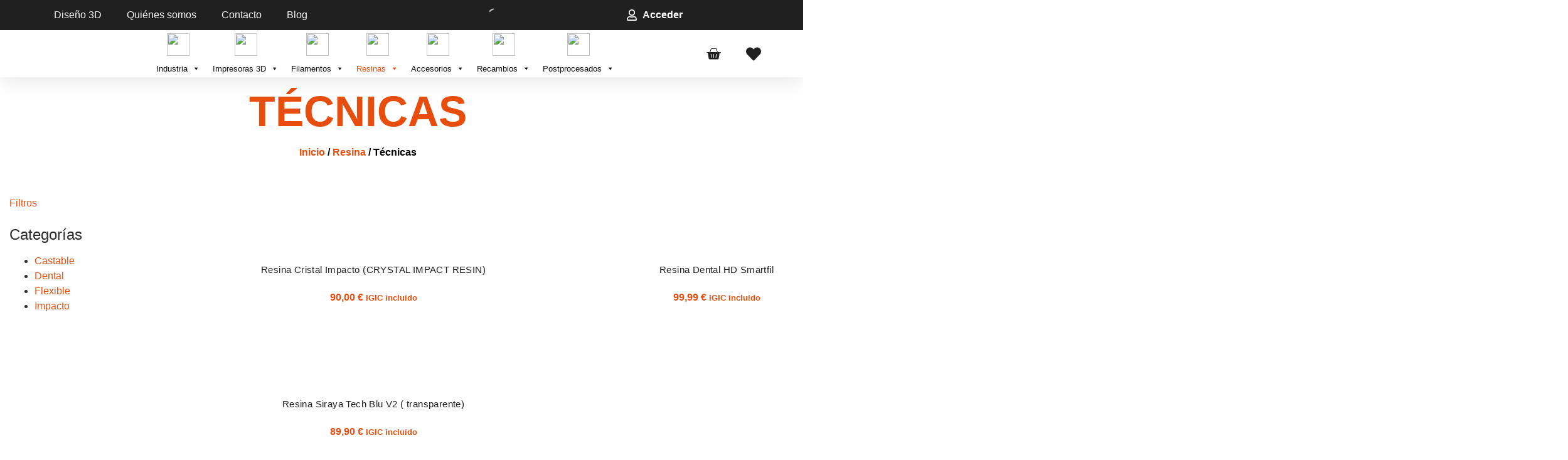

--- FILE ---
content_type: text/html; charset=UTF-8
request_url: https://blimblim.es/categoria-producto/resina/tecnicas/
body_size: 98921
content:
<!doctype html>
<html lang="es">
<head>
	<meta charset="UTF-8">
	<meta name="viewport" content="width=device-width, initial-scale=1">
	<link rel="profile" href="https://gmpg.org/xfn/11">
	<meta name='robots' content='index, follow, max-image-preview:large, max-snippet:-1, max-video-preview:-1' />
	<style>img:is([sizes="auto" i], [sizes^="auto," i]) { contain-intrinsic-size: 3000px 1500px }</style>
	
	<!-- This site is optimized with the Yoast SEO plugin v26.7 - https://yoast.com/wordpress/plugins/seo/ -->
	<title>Técnicas - BLIMBLIM&amp;3D</title>
	<link rel="canonical" href="https://blimblim.es/resina/tecnicas/" />
	<meta property="og:locale" content="es_ES" />
	<meta property="og:type" content="article" />
	<meta property="og:title" content="Técnicas - BLIMBLIM&amp;3D" />
	<meta property="og:url" content="https://blimblim.es/resina/tecnicas/" />
	<meta property="og:site_name" content="BLIMBLIM&amp;3D" />
	<meta name="twitter:card" content="summary_large_image" />
	<script type="application/ld+json" class="yoast-schema-graph">{"@context":"https://schema.org","@graph":[{"@type":"CollectionPage","@id":"https://blimblim.es/resina/tecnicas/","url":"https://blimblim.es/resina/tecnicas/","name":"Técnicas - BLIMBLIM&amp;3D","isPartOf":{"@id":"https://blimblim.es/#website"},"primaryImageOfPage":{"@id":"https://blimblim.es/resina/tecnicas/#primaryimage"},"image":{"@id":"https://blimblim.es/resina/tecnicas/#primaryimage"},"thumbnailUrl":"https://blimblim.es/wp-content/uploads/2024/09/Resina-impacto-Smartfil.webp","breadcrumb":{"@id":"https://blimblim.es/resina/tecnicas/#breadcrumb"},"inLanguage":"es"},{"@type":"ImageObject","inLanguage":"es","@id":"https://blimblim.es/resina/tecnicas/#primaryimage","url":"https://blimblim.es/wp-content/uploads/2024/09/Resina-impacto-Smartfil.webp","contentUrl":"https://blimblim.es/wp-content/uploads/2024/09/Resina-impacto-Smartfil.webp","width":500,"height":500},{"@type":"BreadcrumbList","@id":"https://blimblim.es/resina/tecnicas/#breadcrumb","itemListElement":[{"@type":"ListItem","position":1,"name":"Portada","item":"https://blimblim.es/"},{"@type":"ListItem","position":2,"name":"Resina","item":"https://blimblim.es/resina/"},{"@type":"ListItem","position":3,"name":"Técnicas"}]},{"@type":"WebSite","@id":"https://blimblim.es/#website","url":"https://blimblim.es/","name":"Blimblim Suministros & 3D","description":"Servicio profesional de impresión 3D en Canarias","publisher":{"@id":"https://blimblim.es/#organization"},"potentialAction":[{"@type":"SearchAction","target":{"@type":"EntryPoint","urlTemplate":"https://blimblim.es/?s={search_term_string}"},"query-input":{"@type":"PropertyValueSpecification","valueRequired":true,"valueName":"search_term_string"}}],"inLanguage":"es"},{"@type":"Organization","@id":"https://blimblim.es/#organization","name":"Blimblim Suministros & 3D","url":"https://blimblim.es/","logo":{"@type":"ImageObject","inLanguage":"es","@id":"https://blimblim.es/#/schema/logo/image/","url":"https://blimblim.es/wp-content/uploads/2024/09/blimblim.png","contentUrl":"https://blimblim.es/wp-content/uploads/2024/09/blimblim.png","width":424,"height":167,"caption":"Blimblim Suministros & 3D"},"image":{"@id":"https://blimblim.es/#/schema/logo/image/"}}]}</script>
	<!-- / Yoast SEO plugin. -->


<link href='https://fonts.gstatic.com' crossorigin rel='preconnect' />
<link rel="alternate" type="application/rss+xml" title="BLIMBLIM&amp;3D &raquo; Feed" href="https://blimblim.es/feed/" />
<link rel="alternate" type="application/rss+xml" title="BLIMBLIM&amp;3D &raquo; Feed de los comentarios" href="https://blimblim.es/comments/feed/" />
<link rel="alternate" type="application/rss+xml" title="BLIMBLIM&amp;3D &raquo; Técnicas Categoría Feed" href="https://blimblim.es/resina/tecnicas/feed/" />
<link rel='stylesheet' id='yith_woocompare_page-css' href='https://blimblim.es/wp-content/plugins/yith-woocommerce-compare-premium/assets/css/style.css?ver=3.7.0' media='all' />
<style id='yith_woocompare_page-inline-css'>

				#yith-woocompare-cat-nav h3 {
                    color: #333333;
                }
                #yith-woocompare-cat-nav li a {
                    color: #777777;
                }
                #yith-woocompare-cat-nav li a:hover, #yith-woocompare-cat-nav li .active {
                    color: #333333;
                }
                table.compare-list .remove a {
                    color: #777777;
                }
                table.compare-list .remove a:hover {
                    color: #333333;
                }
                a.button.yith_woocompare_clear, table.compare-list .product_info .button, table.compare-list .add-to-cart .button, table.compare-list .added_to_cart {
                    color: #ffffff;
                    background-color: #b2b2b2;
                }
               	a.button.yith_woocompare_clear:hover, table.compare-list .product_info .button:hover, table.compare-list .add-to-cart .button:hover, table.compare-list .added_to_cart:hover {
                    color: #ffffff;
                    background-color: #303030;
                }
                table.compare-list .rating .star-rating {
                    color: #303030;
                }
                #yith-woocompare-related .yith-woocompare-related-title {
                    color: #333333;
                }
                #yith-woocompare-related .related-products .button {
                    color: #ffffff;
                    background-color: #b2b2b2;
                }
                #yith-woocompare-related .related-products .button:hover {
                    color: #ffffff;
                    background-color: #303030;
                }
                #yith-woocompare-share h3 {
                    color: #333333;
                }
                table.compare-list tr.different, table.compare-list tr.different th {
                	background-color: #e4e4e4 !important;
                }
</style>
<link rel='stylesheet' id='jquery-fixedheadertable-style-css' href='https://blimblim.es/wp-content/plugins/yith-woocommerce-compare-premium/assets/css/jquery.dataTables.css?ver=1.10.18' media='all' />
<style id='wp-emoji-styles-inline-css'>

	img.wp-smiley, img.emoji {
		display: inline !important;
		border: none !important;
		box-shadow: none !important;
		height: 1em !important;
		width: 1em !important;
		margin: 0 0.07em !important;
		vertical-align: -0.1em !important;
		background: none !important;
		padding: 0 !important;
	}
</style>
<link rel='stylesheet' id='wp-block-library-css' href='https://blimblim.es/wp-includes/css/dist/block-library/style.min.css?ver=6.8.3' media='all' />
<style id='woocommerce-gateway-redsys-imagenes-tarjetas-style-inline-css'>
.wp-block-create-block-bloques-redsys{padding:2px}.wp-block-redsys-payment-images{align-items:center;display:flex;flex-wrap:nowrap;justify-content:flex-start}

</style>
<style id='joinchat-button-style-inline-css'>
.wp-block-joinchat-button{border:none!important;text-align:center}.wp-block-joinchat-button figure{display:table;margin:0 auto;padding:0}.wp-block-joinchat-button figcaption{font:normal normal 400 .6em/2em var(--wp--preset--font-family--system-font,sans-serif);margin:0;padding:0}.wp-block-joinchat-button .joinchat-button__qr{background-color:#fff;border:6px solid #25d366;border-radius:30px;box-sizing:content-box;display:block;height:200px;margin:auto;overflow:hidden;padding:10px;width:200px}.wp-block-joinchat-button .joinchat-button__qr canvas,.wp-block-joinchat-button .joinchat-button__qr img{display:block;margin:auto}.wp-block-joinchat-button .joinchat-button__link{align-items:center;background-color:#25d366;border:6px solid #25d366;border-radius:30px;display:inline-flex;flex-flow:row nowrap;justify-content:center;line-height:1.25em;margin:0 auto;text-decoration:none}.wp-block-joinchat-button .joinchat-button__link:before{background:transparent var(--joinchat-ico) no-repeat center;background-size:100%;content:"";display:block;height:1.5em;margin:-.75em .75em -.75em 0;width:1.5em}.wp-block-joinchat-button figure+.joinchat-button__link{margin-top:10px}@media (orientation:landscape)and (min-height:481px),(orientation:portrait)and (min-width:481px){.wp-block-joinchat-button.joinchat-button--qr-only figure+.joinchat-button__link{display:none}}@media (max-width:480px),(orientation:landscape)and (max-height:480px){.wp-block-joinchat-button figure{display:none}}

</style>
<link rel='stylesheet' id='ion.range-slider-css' href='https://blimblim.es/wp-content/plugins/yith-woocommerce-ajax-product-filter-premium/assets/css/ion.range-slider.css?ver=2.3.1' media='all' />
<link rel='stylesheet' id='yith-wcan-shortcodes-css' href='https://blimblim.es/wp-content/plugins/yith-woocommerce-ajax-product-filter-premium/assets/css/shortcodes.css?ver=5.12.0' media='all' />
<style id='yith-wcan-shortcodes-inline-css'>
:root{
	--yith-wcan-filters_colors_titles: #333333;
	--yith-wcan-filters_colors_background: #FFFFFF;
	--yith-wcan-filters_colors_accent: rgb(231,78,14);
	--yith-wcan-filters_colors_accent_r: 231;
	--yith-wcan-filters_colors_accent_g: 78;
	--yith-wcan-filters_colors_accent_b: 14;
	--yith-wcan-color_swatches_border_radius: 100%;
	--yith-wcan-color_swatches_size: 30px;
	--yith-wcan-labels_style_background: #FFFFFF;
	--yith-wcan-labels_style_background_hover: rgb(231,78,14);
	--yith-wcan-labels_style_background_active: rgb(231,78,14);
	--yith-wcan-labels_style_text: #434343;
	--yith-wcan-labels_style_text_hover: #FFFFFF;
	--yith-wcan-labels_style_text_active: #FFFFFF;
	--yith-wcan-anchors_style_text: #434343;
	--yith-wcan-anchors_style_text_hover: rgb(231,78,14);
	--yith-wcan-anchors_style_text_active: rgb(231,78,14);
}
</style>
<style id='global-styles-inline-css'>
:root{--wp--preset--aspect-ratio--square: 1;--wp--preset--aspect-ratio--4-3: 4/3;--wp--preset--aspect-ratio--3-4: 3/4;--wp--preset--aspect-ratio--3-2: 3/2;--wp--preset--aspect-ratio--2-3: 2/3;--wp--preset--aspect-ratio--16-9: 16/9;--wp--preset--aspect-ratio--9-16: 9/16;--wp--preset--color--black: #000000;--wp--preset--color--cyan-bluish-gray: #abb8c3;--wp--preset--color--white: #ffffff;--wp--preset--color--pale-pink: #f78da7;--wp--preset--color--vivid-red: #cf2e2e;--wp--preset--color--luminous-vivid-orange: #ff6900;--wp--preset--color--luminous-vivid-amber: #fcb900;--wp--preset--color--light-green-cyan: #7bdcb5;--wp--preset--color--vivid-green-cyan: #00d084;--wp--preset--color--pale-cyan-blue: #8ed1fc;--wp--preset--color--vivid-cyan-blue: #0693e3;--wp--preset--color--vivid-purple: #9b51e0;--wp--preset--gradient--vivid-cyan-blue-to-vivid-purple: linear-gradient(135deg,rgba(6,147,227,1) 0%,rgb(155,81,224) 100%);--wp--preset--gradient--light-green-cyan-to-vivid-green-cyan: linear-gradient(135deg,rgb(122,220,180) 0%,rgb(0,208,130) 100%);--wp--preset--gradient--luminous-vivid-amber-to-luminous-vivid-orange: linear-gradient(135deg,rgba(252,185,0,1) 0%,rgba(255,105,0,1) 100%);--wp--preset--gradient--luminous-vivid-orange-to-vivid-red: linear-gradient(135deg,rgba(255,105,0,1) 0%,rgb(207,46,46) 100%);--wp--preset--gradient--very-light-gray-to-cyan-bluish-gray: linear-gradient(135deg,rgb(238,238,238) 0%,rgb(169,184,195) 100%);--wp--preset--gradient--cool-to-warm-spectrum: linear-gradient(135deg,rgb(74,234,220) 0%,rgb(151,120,209) 20%,rgb(207,42,186) 40%,rgb(238,44,130) 60%,rgb(251,105,98) 80%,rgb(254,248,76) 100%);--wp--preset--gradient--blush-light-purple: linear-gradient(135deg,rgb(255,206,236) 0%,rgb(152,150,240) 100%);--wp--preset--gradient--blush-bordeaux: linear-gradient(135deg,rgb(254,205,165) 0%,rgb(254,45,45) 50%,rgb(107,0,62) 100%);--wp--preset--gradient--luminous-dusk: linear-gradient(135deg,rgb(255,203,112) 0%,rgb(199,81,192) 50%,rgb(65,88,208) 100%);--wp--preset--gradient--pale-ocean: linear-gradient(135deg,rgb(255,245,203) 0%,rgb(182,227,212) 50%,rgb(51,167,181) 100%);--wp--preset--gradient--electric-grass: linear-gradient(135deg,rgb(202,248,128) 0%,rgb(113,206,126) 100%);--wp--preset--gradient--midnight: linear-gradient(135deg,rgb(2,3,129) 0%,rgb(40,116,252) 100%);--wp--preset--font-size--small: 13px;--wp--preset--font-size--medium: 20px;--wp--preset--font-size--large: 36px;--wp--preset--font-size--x-large: 42px;--wp--preset--spacing--20: 0.44rem;--wp--preset--spacing--30: 0.67rem;--wp--preset--spacing--40: 1rem;--wp--preset--spacing--50: 1.5rem;--wp--preset--spacing--60: 2.25rem;--wp--preset--spacing--70: 3.38rem;--wp--preset--spacing--80: 5.06rem;--wp--preset--shadow--natural: 6px 6px 9px rgba(0, 0, 0, 0.2);--wp--preset--shadow--deep: 12px 12px 50px rgba(0, 0, 0, 0.4);--wp--preset--shadow--sharp: 6px 6px 0px rgba(0, 0, 0, 0.2);--wp--preset--shadow--outlined: 6px 6px 0px -3px rgba(255, 255, 255, 1), 6px 6px rgba(0, 0, 0, 1);--wp--preset--shadow--crisp: 6px 6px 0px rgba(0, 0, 0, 1);}:root { --wp--style--global--content-size: 800px;--wp--style--global--wide-size: 1200px; }:where(body) { margin: 0; }.wp-site-blocks > .alignleft { float: left; margin-right: 2em; }.wp-site-blocks > .alignright { float: right; margin-left: 2em; }.wp-site-blocks > .aligncenter { justify-content: center; margin-left: auto; margin-right: auto; }:where(.wp-site-blocks) > * { margin-block-start: 24px; margin-block-end: 0; }:where(.wp-site-blocks) > :first-child { margin-block-start: 0; }:where(.wp-site-blocks) > :last-child { margin-block-end: 0; }:root { --wp--style--block-gap: 24px; }:root :where(.is-layout-flow) > :first-child{margin-block-start: 0;}:root :where(.is-layout-flow) > :last-child{margin-block-end: 0;}:root :where(.is-layout-flow) > *{margin-block-start: 24px;margin-block-end: 0;}:root :where(.is-layout-constrained) > :first-child{margin-block-start: 0;}:root :where(.is-layout-constrained) > :last-child{margin-block-end: 0;}:root :where(.is-layout-constrained) > *{margin-block-start: 24px;margin-block-end: 0;}:root :where(.is-layout-flex){gap: 24px;}:root :where(.is-layout-grid){gap: 24px;}.is-layout-flow > .alignleft{float: left;margin-inline-start: 0;margin-inline-end: 2em;}.is-layout-flow > .alignright{float: right;margin-inline-start: 2em;margin-inline-end: 0;}.is-layout-flow > .aligncenter{margin-left: auto !important;margin-right: auto !important;}.is-layout-constrained > .alignleft{float: left;margin-inline-start: 0;margin-inline-end: 2em;}.is-layout-constrained > .alignright{float: right;margin-inline-start: 2em;margin-inline-end: 0;}.is-layout-constrained > .aligncenter{margin-left: auto !important;margin-right: auto !important;}.is-layout-constrained > :where(:not(.alignleft):not(.alignright):not(.alignfull)){max-width: var(--wp--style--global--content-size);margin-left: auto !important;margin-right: auto !important;}.is-layout-constrained > .alignwide{max-width: var(--wp--style--global--wide-size);}body .is-layout-flex{display: flex;}.is-layout-flex{flex-wrap: wrap;align-items: center;}.is-layout-flex > :is(*, div){margin: 0;}body .is-layout-grid{display: grid;}.is-layout-grid > :is(*, div){margin: 0;}body{padding-top: 0px;padding-right: 0px;padding-bottom: 0px;padding-left: 0px;}a:where(:not(.wp-element-button)){text-decoration: underline;}:root :where(.wp-element-button, .wp-block-button__link){background-color: #32373c;border-width: 0;color: #fff;font-family: inherit;font-size: inherit;line-height: inherit;padding: calc(0.667em + 2px) calc(1.333em + 2px);text-decoration: none;}.has-black-color{color: var(--wp--preset--color--black) !important;}.has-cyan-bluish-gray-color{color: var(--wp--preset--color--cyan-bluish-gray) !important;}.has-white-color{color: var(--wp--preset--color--white) !important;}.has-pale-pink-color{color: var(--wp--preset--color--pale-pink) !important;}.has-vivid-red-color{color: var(--wp--preset--color--vivid-red) !important;}.has-luminous-vivid-orange-color{color: var(--wp--preset--color--luminous-vivid-orange) !important;}.has-luminous-vivid-amber-color{color: var(--wp--preset--color--luminous-vivid-amber) !important;}.has-light-green-cyan-color{color: var(--wp--preset--color--light-green-cyan) !important;}.has-vivid-green-cyan-color{color: var(--wp--preset--color--vivid-green-cyan) !important;}.has-pale-cyan-blue-color{color: var(--wp--preset--color--pale-cyan-blue) !important;}.has-vivid-cyan-blue-color{color: var(--wp--preset--color--vivid-cyan-blue) !important;}.has-vivid-purple-color{color: var(--wp--preset--color--vivid-purple) !important;}.has-black-background-color{background-color: var(--wp--preset--color--black) !important;}.has-cyan-bluish-gray-background-color{background-color: var(--wp--preset--color--cyan-bluish-gray) !important;}.has-white-background-color{background-color: var(--wp--preset--color--white) !important;}.has-pale-pink-background-color{background-color: var(--wp--preset--color--pale-pink) !important;}.has-vivid-red-background-color{background-color: var(--wp--preset--color--vivid-red) !important;}.has-luminous-vivid-orange-background-color{background-color: var(--wp--preset--color--luminous-vivid-orange) !important;}.has-luminous-vivid-amber-background-color{background-color: var(--wp--preset--color--luminous-vivid-amber) !important;}.has-light-green-cyan-background-color{background-color: var(--wp--preset--color--light-green-cyan) !important;}.has-vivid-green-cyan-background-color{background-color: var(--wp--preset--color--vivid-green-cyan) !important;}.has-pale-cyan-blue-background-color{background-color: var(--wp--preset--color--pale-cyan-blue) !important;}.has-vivid-cyan-blue-background-color{background-color: var(--wp--preset--color--vivid-cyan-blue) !important;}.has-vivid-purple-background-color{background-color: var(--wp--preset--color--vivid-purple) !important;}.has-black-border-color{border-color: var(--wp--preset--color--black) !important;}.has-cyan-bluish-gray-border-color{border-color: var(--wp--preset--color--cyan-bluish-gray) !important;}.has-white-border-color{border-color: var(--wp--preset--color--white) !important;}.has-pale-pink-border-color{border-color: var(--wp--preset--color--pale-pink) !important;}.has-vivid-red-border-color{border-color: var(--wp--preset--color--vivid-red) !important;}.has-luminous-vivid-orange-border-color{border-color: var(--wp--preset--color--luminous-vivid-orange) !important;}.has-luminous-vivid-amber-border-color{border-color: var(--wp--preset--color--luminous-vivid-amber) !important;}.has-light-green-cyan-border-color{border-color: var(--wp--preset--color--light-green-cyan) !important;}.has-vivid-green-cyan-border-color{border-color: var(--wp--preset--color--vivid-green-cyan) !important;}.has-pale-cyan-blue-border-color{border-color: var(--wp--preset--color--pale-cyan-blue) !important;}.has-vivid-cyan-blue-border-color{border-color: var(--wp--preset--color--vivid-cyan-blue) !important;}.has-vivid-purple-border-color{border-color: var(--wp--preset--color--vivid-purple) !important;}.has-vivid-cyan-blue-to-vivid-purple-gradient-background{background: var(--wp--preset--gradient--vivid-cyan-blue-to-vivid-purple) !important;}.has-light-green-cyan-to-vivid-green-cyan-gradient-background{background: var(--wp--preset--gradient--light-green-cyan-to-vivid-green-cyan) !important;}.has-luminous-vivid-amber-to-luminous-vivid-orange-gradient-background{background: var(--wp--preset--gradient--luminous-vivid-amber-to-luminous-vivid-orange) !important;}.has-luminous-vivid-orange-to-vivid-red-gradient-background{background: var(--wp--preset--gradient--luminous-vivid-orange-to-vivid-red) !important;}.has-very-light-gray-to-cyan-bluish-gray-gradient-background{background: var(--wp--preset--gradient--very-light-gray-to-cyan-bluish-gray) !important;}.has-cool-to-warm-spectrum-gradient-background{background: var(--wp--preset--gradient--cool-to-warm-spectrum) !important;}.has-blush-light-purple-gradient-background{background: var(--wp--preset--gradient--blush-light-purple) !important;}.has-blush-bordeaux-gradient-background{background: var(--wp--preset--gradient--blush-bordeaux) !important;}.has-luminous-dusk-gradient-background{background: var(--wp--preset--gradient--luminous-dusk) !important;}.has-pale-ocean-gradient-background{background: var(--wp--preset--gradient--pale-ocean) !important;}.has-electric-grass-gradient-background{background: var(--wp--preset--gradient--electric-grass) !important;}.has-midnight-gradient-background{background: var(--wp--preset--gradient--midnight) !important;}.has-small-font-size{font-size: var(--wp--preset--font-size--small) !important;}.has-medium-font-size{font-size: var(--wp--preset--font-size--medium) !important;}.has-large-font-size{font-size: var(--wp--preset--font-size--large) !important;}.has-x-large-font-size{font-size: var(--wp--preset--font-size--x-large) !important;}
:root :where(.wp-block-pullquote){font-size: 1.5em;line-height: 1.6;}
</style>
<link rel='stylesheet' id='woocommerce-layout-css' href='https://blimblim.es/wp-content/plugins/woocommerce/assets/css/woocommerce-layout.css?ver=10.4.3' media='all' />
<link rel='stylesheet' id='woocommerce-smallscreen-css' href='https://blimblim.es/wp-content/plugins/woocommerce/assets/css/woocommerce-smallscreen.css?ver=10.4.3' media='only screen and (max-width: 768px)' />
<link rel='stylesheet' id='woocommerce-general-css' href='https://blimblim.es/wp-content/plugins/woocommerce/assets/css/woocommerce.css?ver=10.4.3' media='all' />
<style id='woocommerce-inline-inline-css'>
.woocommerce form .form-row .required { visibility: visible; }
</style>
<link rel='stylesheet' id='viabill-client-style-css' href='https://blimblim.es/wp-content/plugins/viabill-woocommerce/assets/css/viabill.css?ver=1.1.53' media='all' />
<link rel='stylesheet' id='cmplz-general-css' href='https://blimblim.es/wp-content/plugins/complianz-gdpr/assets/css/cookieblocker.min.css?ver=1766079483' media='all' />
<link rel='stylesheet' id='megamenu-css' href='https://blimblim.es/wp-content/uploads/maxmegamenu/style.css?ver=6af8ac' media='all' />
<link rel='stylesheet' id='dashicons-css' href='https://blimblim.es/wp-includes/css/dashicons.min.css?ver=6.8.3' media='all' />
<style id='dashicons-inline-css'>
[data-font="Dashicons"]:before {font-family: 'Dashicons' !important;content: attr(data-icon) !important;speak: none !important;font-weight: normal !important;font-variant: normal !important;text-transform: none !important;line-height: 1 !important;font-style: normal !important;-webkit-font-smoothing: antialiased !important;-moz-osx-font-smoothing: grayscale !important;}
</style>
<link rel='stylesheet' id='megamenu-genericons-css' href='https://blimblim.es/wp-content/plugins/megamenu-pro/icons/genericons/genericons/genericons.css?ver=2.4' media='all' />
<link rel='stylesheet' id='megamenu-fontawesome6-css' href='https://blimblim.es/wp-content/plugins/megamenu-pro/icons/fontawesome6/css/all.min.css?ver=2.4' media='all' />
<link rel='stylesheet' id='perfect-scrollbar-css' href='https://blimblim.es/wp-content/plugins/woo-smart-wishlist/assets/libs/perfect-scrollbar/css/perfect-scrollbar.min.css?ver=6.8.3' media='all' />
<link rel='stylesheet' id='perfect-scrollbar-wpc-css' href='https://blimblim.es/wp-content/plugins/woo-smart-wishlist/assets/libs/perfect-scrollbar/css/custom-theme.css?ver=6.8.3' media='all' />
<link rel='stylesheet' id='woosw-icons-css' href='https://blimblim.es/wp-content/plugins/woo-smart-wishlist/assets/css/icons.css?ver=5.0.8' media='all' />
<link rel='stylesheet' id='woosw-frontend-css' href='https://blimblim.es/wp-content/plugins/woo-smart-wishlist/assets/css/frontend.css?ver=5.0.8' media='all' />
<style id='woosw-frontend-inline-css'>
.woosw-popup .woosw-popup-inner .woosw-popup-content .woosw-popup-content-bot .woosw-notice { background-color: #5fbd74; } .woosw-popup .woosw-popup-inner .woosw-popup-content .woosw-popup-content-bot .woosw-popup-content-bot-inner a:hover { color: #5fbd74; border-color: #5fbd74; } 
</style>
<link rel='stylesheet' id='jquery-colorbox-css' href='https://blimblim.es/wp-content/plugins/yith-woocommerce-compare-premium/assets/css/colorbox.css?ver=1.6.1' media='all' />
<link rel='stylesheet' id='yith-woocompare-widget-css' href='https://blimblim.es/wp-content/plugins/yith-woocommerce-compare-premium/assets/css/widget.css?ver=3.7.0' media='all' />
<link rel='stylesheet' id='dgwt-wcas-style-css' href='https://blimblim.es/wp-content/plugins/ajax-search-for-woocommerce-premium/assets/css/style.min.css?ver=1.30.1' media='all' />
<link rel='stylesheet' id='hello-elementor-css' href='https://blimblim.es/wp-content/themes/hello-elementor/assets/css/reset.css?ver=3.4.5' media='all' />
<link rel='stylesheet' id='hello-elementor-theme-style-css' href='https://blimblim.es/wp-content/themes/hello-elementor/assets/css/theme.css?ver=3.4.5' media='all' />
<link rel='stylesheet' id='elementor-frontend-css' href='https://blimblim.es/wp-content/plugins/elementor/assets/css/frontend.min.css?ver=3.34.1' media='all' />
<link rel='stylesheet' id='widget-nav-menu-css' href='https://blimblim.es/wp-content/plugins/elementor-pro/assets/css/widget-nav-menu.min.css?ver=3.34.0' media='all' />
<link rel='stylesheet' id='widget-icon-list-css' href='https://blimblim.es/wp-content/plugins/elementor/assets/css/widget-icon-list.min.css?ver=3.34.1' media='all' />
<link rel='stylesheet' id='widget-image-css' href='https://blimblim.es/wp-content/plugins/elementor/assets/css/widget-image.min.css?ver=3.34.1' media='all' />
<link rel='stylesheet' id='widget-woocommerce-menu-cart-css' href='https://blimblim.es/wp-content/plugins/elementor-pro/assets/css/widget-woocommerce-menu-cart.min.css?ver=3.34.0' media='all' />
<link rel='stylesheet' id='e-sticky-css' href='https://blimblim.es/wp-content/plugins/elementor-pro/assets/css/modules/sticky.min.css?ver=3.34.0' media='all' />
<link rel='stylesheet' id='widget-heading-css' href='https://blimblim.es/wp-content/plugins/elementor/assets/css/widget-heading.min.css?ver=3.34.1' media='all' />
<link rel='stylesheet' id='widget-form-css' href='https://blimblim.es/wp-content/plugins/elementor-pro/assets/css/widget-form.min.css?ver=3.34.0' media='all' />
<link rel='stylesheet' id='widget-loop-common-css' href='https://blimblim.es/wp-content/plugins/elementor-pro/assets/css/widget-loop-common.min.css?ver=3.34.0' media='all' />
<link rel='stylesheet' id='widget-loop-grid-css' href='https://blimblim.es/wp-content/plugins/elementor-pro/assets/css/widget-loop-grid.min.css?ver=3.34.0' media='all' />
<link rel='stylesheet' id='widget-icon-box-css' href='https://blimblim.es/wp-content/plugins/elementor/assets/css/widget-icon-box.min.css?ver=3.34.1' media='all' />
<link rel='stylesheet' id='elementor-post-5-css' href='https://blimblim.es/wp-content/uploads/elementor/css/post-5.css?ver=1768818488' media='all' />
<link rel='stylesheet' id='elementor-post-31-css' href='https://blimblim.es/wp-content/uploads/elementor/css/post-31.css?ver=1768818489' media='all' />
<link rel='stylesheet' id='elementor-post-61-css' href='https://blimblim.es/wp-content/uploads/elementor/css/post-61.css?ver=1768818489' media='all' />
<link rel='stylesheet' id='elementor-post-11864-css' href='https://blimblim.es/wp-content/uploads/elementor/css/post-11864.css?ver=1768818489' media='all' />
<link rel='stylesheet' id='rtwpvs-css' href='https://blimblim.es/wp-content/plugins/woo-product-variation-swatches/assets/css/rtwpvs.min.css?ver=1769120954' media='all' />
<style id='rtwpvs-inline-css'>
        
            .rtwpvs-term:not(.rtwpvs-radio-term) {
                width: 30px;
                height: 30px;
            }

            .rtwpvs-squared .rtwpvs-button-term {
                min-width: 30px;
            }

            .rtwpvs-button-term span {
                font-size: 16px;
            }

            
            
                        .rtwpvs.rtwpvs-attribute-behavior-blur .rtwpvs-term:not(.rtwpvs-radio-term).disabled::before,
            .rtwpvs.rtwpvs-attribute-behavior-blur .rtwpvs-term:not(.rtwpvs-radio-term).disabled::after,
            .rtwpvs.rtwpvs-attribute-behavior-blur .rtwpvs-term:not(.rtwpvs-radio-term).disabled:hover::before,
            .rtwpvs.rtwpvs-attribute-behavior-blur .rtwpvs-term:not(.rtwpvs-radio-term).disabled:hover::after {
                background: #ff0000 !important;
            }

                                    .rtwpvs.rtwpvs-attribute-behavior-blur .rtwpvs-term:not(.rtwpvs-radio-term).disabled img,
            .rtwpvs.rtwpvs-attribute-behavior-blur .rtwpvs-term:not(.rtwpvs-radio-term).disabled span,
            .rtwpvs.rtwpvs-attribute-behavior-blur .rtwpvs-term:not(.rtwpvs-radio-term).disabled:hover img,
            .rtwpvs.rtwpvs-attribute-behavior-blur .rtwpvs-term:not(.rtwpvs-radio-term).disabled:hover span {
                opacity: 0.3;
            }

                    
		
</style>
<link rel='stylesheet' id='rtwpvs-tooltip-css' href='https://blimblim.es/wp-content/plugins/woo-product-variation-swatches/assets/css/rtwpvs-tooltip.min.css?ver=1769120954' media='all' />
<script type="text/template" id="tmpl-variation-template">
	<div class="woocommerce-variation-description">{{{ data.variation.variation_description }}}</div>
	<div class="woocommerce-variation-price">{{{ data.variation.price_html }}}</div>
	<div class="woocommerce-variation-availability">{{{ data.variation.availability_html }}}</div>
</script>
<script type="text/template" id="tmpl-unavailable-variation-template">
	<p role="alert">Lo siento, este producto no está disponible. Por favor, elige otra combinación.</p>
</script>
<script src="https://blimblim.es/wp-includes/js/jquery/jquery.min.js?ver=3.7.1" id="jquery-core-js"></script>
<script src="https://blimblim.es/wp-includes/js/jquery/jquery-migrate.min.js?ver=3.4.1" id="jquery-migrate-js"></script>
<script src="https://blimblim.es/wp-content/plugins/woocommerce/assets/js/jquery-blockui/jquery.blockUI.min.js?ver=2.7.0-wc.10.4.3" id="wc-jquery-blockui-js" defer data-wp-strategy="defer"></script>
<script id="wc-add-to-cart-js-extra">
var wc_add_to_cart_params = {"ajax_url":"\/wp-admin\/admin-ajax.php","wc_ajax_url":"\/?wc-ajax=%%endpoint%%","i18n_view_cart":"Ver carrito","cart_url":"https:\/\/blimblim.es\/carrito\/","is_cart":"","cart_redirect_after_add":"yes"};
</script>
<script src="https://blimblim.es/wp-content/plugins/woocommerce/assets/js/frontend/add-to-cart.min.js?ver=10.4.3" id="wc-add-to-cart-js" defer data-wp-strategy="defer"></script>
<script src="https://blimblim.es/wp-content/plugins/woocommerce/assets/js/js-cookie/js.cookie.min.js?ver=2.1.4-wc.10.4.3" id="wc-js-cookie-js" data-wp-strategy="defer"></script>
<script id="woocommerce-js-extra">
var woocommerce_params = {"ajax_url":"\/wp-admin\/admin-ajax.php","wc_ajax_url":"\/?wc-ajax=%%endpoint%%","i18n_password_show":"Mostrar contrase\u00f1a","i18n_password_hide":"Ocultar contrase\u00f1a"};
</script>
<script src="https://blimblim.es/wp-content/plugins/woocommerce/assets/js/frontend/woocommerce.min.js?ver=10.4.3" id="woocommerce-js" defer data-wp-strategy="defer"></script>
<script src="https://blimblim.es/wp-includes/js/underscore.min.js?ver=1.13.7" id="underscore-js"></script>
<script id="wp-util-js-extra">
var _wpUtilSettings = {"ajax":{"url":"\/wp-admin\/admin-ajax.php"}};
</script>
<script src="https://blimblim.es/wp-includes/js/wp-util.min.js?ver=6.8.3" id="wp-util-js"></script>
<script id="wc-add-to-cart-variation-js-extra">
var wc_add_to_cart_variation_params = {"wc_ajax_url":"\/?wc-ajax=%%endpoint%%","i18n_no_matching_variations_text":"Lo siento, no hay productos que igualen tu selecci\u00f3n. Por favor, escoge una combinaci\u00f3n diferente.","i18n_make_a_selection_text":"Elige las opciones del producto antes de a\u00f1adir este producto a tu carrito.","i18n_unavailable_text":"Lo siento, este producto no est\u00e1 disponible. Por favor, elige otra combinaci\u00f3n.","i18n_reset_alert_text":"Se ha restablecido tu selecci\u00f3n. Por favor, elige alguna opci\u00f3n del producto antes de poder a\u00f1adir este producto a tu carrito.","ajax_url":"\/wp-admin\/admin-ajax.php","i18n_view_cart":"View cart","i18n_add_to_cart":"Add to cart","i18n_select_options":"Select options","cart_url":"https:\/\/blimblim.es\/carrito\/","is_cart":"","cart_redirect_after_add":"yes","enable_ajax_add_to_cart":"yes"};
</script>
<script src="https://blimblim.es/wp-content/plugins/woocommerce/assets/js/frontend/add-to-cart-variation.min.js?ver=10.4.3" id="wc-add-to-cart-variation-js" defer data-wp-strategy="defer"></script>
<link rel="https://api.w.org/" href="https://blimblim.es/wp-json/" /><link rel="alternate" title="JSON" type="application/json" href="https://blimblim.es/wp-json/wp/v2/product_cat/705" /><link rel="EditURI" type="application/rsd+xml" title="RSD" href="https://blimblim.es/xmlrpc.php?rsd" />
<meta name="generator" content="WordPress 6.8.3" />
<meta name="generator" content="WooCommerce 10.4.3" />
			<style>.cmplz-hidden {
					display: none !important;
				}</style><!-- Added by WooCommerce Redsys Gateway v.26.0.0 - https://plugins.joseconti.com/product/plugin-woocommerce-redsys-gateway/ --><meta name="generator" content=" WooCommerce Redsys Gateway v.26.0.0"><!-- This site is powered by WooCommerce Redsys Gateway v.26.0.0 - https://plugins.joseconti.com/product/plugin-woocommerce-redsys-gateway/ -->		<style>
			.dgwt-wcas-ico-magnifier,.dgwt-wcas-ico-magnifier-handler{max-width:20px}.dgwt-wcas-search-wrapp{max-width:600px}		</style>
		<!-- Google site verification - Google for WooCommerce -->
<meta name="google-site-verification" content="TgWeZmzE6s_A-fSekTWePd8ElaKtdFZB2Q9-Jx8jD2w" />
	<noscript><style>.woocommerce-product-gallery{ opacity: 1 !important; }</style></noscript>
	<script>
	document.addEventListener('DOMContentLoaded', () => {
			console.log('creamosnegocioonline');

			// Verifica si existe la tabla "variations"
			const variationsTable = document.querySelector('table.variations');
			const normalPrices = document.querySelectorAll('.normalPrice');

			if (variationsTable) {
					// Si existe la tabla de variaciones, oculta los precios
					normalPrices.forEach(price => {
							price.style.display = 'none';
					});
			} else {
					// Si NO existe la tabla de variaciones, muestra los precios
					normalPrices.forEach(price => {
							price.style.display = 'block'; // Restablece la visibilidad predeterminada
					});
			}

			console.log('Variations table exists:', !!variationsTable);
	});

</script>

<style>
	.normalPrice {
    display: none; /* Ocultar siempre al cargar */
}
</style>

			<style>
				.e-con.e-parent:nth-of-type(n+4):not(.e-lazyloaded):not(.e-no-lazyload),
				.e-con.e-parent:nth-of-type(n+4):not(.e-lazyloaded):not(.e-no-lazyload) * {
					background-image: none !important;
				}
				@media screen and (max-height: 1024px) {
					.e-con.e-parent:nth-of-type(n+3):not(.e-lazyloaded):not(.e-no-lazyload),
					.e-con.e-parent:nth-of-type(n+3):not(.e-lazyloaded):not(.e-no-lazyload) * {
						background-image: none !important;
					}
				}
				@media screen and (max-height: 640px) {
					.e-con.e-parent:nth-of-type(n+2):not(.e-lazyloaded):not(.e-no-lazyload),
					.e-con.e-parent:nth-of-type(n+2):not(.e-lazyloaded):not(.e-no-lazyload) * {
						background-image: none !important;
					}
				}
			</style>
			<link rel="icon" href="https://blimblim.es/wp-content/uploads/2024/09/cropped-Logo-BLIMBLIM_identidad-del-sitio-32x32.png" sizes="32x32" />
<link rel="icon" href="https://blimblim.es/wp-content/uploads/2024/09/cropped-Logo-BLIMBLIM_identidad-del-sitio-192x192.png" sizes="192x192" />
<link rel="apple-touch-icon" href="https://blimblim.es/wp-content/uploads/2024/09/cropped-Logo-BLIMBLIM_identidad-del-sitio-180x180.png" />
<meta name="msapplication-TileImage" content="https://blimblim.es/wp-content/uploads/2024/09/cropped-Logo-BLIMBLIM_identidad-del-sitio-270x270.png" />
		<style id="wp-custom-css">
			/* menu */
.submenu-categoria {
	/* display: flex;
	flex-direction: column;
	align-items:center; */
	font-size:13px!important;
	padding:0!important;
	font-weight:300!important;
	margin: 0px!important;
	font-family: "Poppins Custom", Sans-serif;
}
li.menu-item-menu-item-type-custom-menu-item-object-custom > a {
	padding: 0 0 !important;
}
.elementor-nav-menu--layout-horizontal .elementor-nav-menu>li:not(:last-child)>a {
	margin-inline-end: 0px!important;
}

nav[Aria-label="Menu-sup"] li a:hover {
	color:var( --e-global-color-accent )!important;
}

nav[Aria-label="Menu"] .elementor-nav-menu a, nav[Aria-label="Menu"] .elementor-nav-menu a:hover {
	padding:5px 15px;
}


/* menu icons desktop */
@media (min-width:1188px) {
	.submenu-categoria span.menu-icons {
	  max-width: 77%;
    display: flex;
    flex-direction: column;
    align-items: center;
    margin: 0 auto;
}
.submenu-categoria img {
	  /* max-width: 77%; */

        height: 36px;
        width: 36px;
    
}
nav li:has(.submenu-categoria) {
		display: flex;
   	align-items: flex-end;
}
}
@media (max-width: 1187px) and (min-width: 981px) {
	.submenu-categoria span.menu-icons {
        max-width: 77%;
        display: flex;
        flex-direction: column;
        align-items: center;
    }
    .submenu-categoria img {
        max-width: 77%;
    }
    nav li:has(.submenu-categoria) {
        display: flex;
        align-items: flex-end;
    }
    nav ul#menu-1-f0b5943 {
        flex-wrap:nowrap;
    }
    nav[Aria-label="Menu"] .elementor-nav-menu a {
        padding:5px 8px;
    }
}

/* menu icons mobile */
@media (max-width: 1024px) {
	nav ul#menu-2-d4e7c8a {
		display: flex;
		flex-wrap:wrap;
	}
    .submenu-categoria {
        display: flex;
        align-items: center;
        gap: 0.2rem;
    }
    ul#menu-2-d4e7c8a.elementor-nav-menu a, ul#menu-2-d4e7c8a.elementor-nav-menu a:hover {
        padding: 2px 6px;
    }
	
}



/* mega menu */
#mega-menu-wrap-menu-1 #mega-menu-menu-1 > li.mega-menu-megamenu > ul.mega-sub-menu {
    margin-top:29px;
}



/* buscador movil */
@media (max-width:1009px) {
	.dgwt-wcas-ico-magnifier-handler {
		fill:#fff!important;
	}
}


/* swiper */
.swiper-pagination {
	z-index:0;
}
	

/* cluster */
.cluster .elementor-cta__bg.elementor-bg {
	opacity:0.65;
}




/* product loop v2 */
@media (min-width:1024px) {
    .prodLoop2 .prodLoop2btn {
        opacity: 0;
        transform: translateY(50px); /* Posicionarlo 50px hacia abajo */
        transition: all 0.3s ease-in-out;
        position: absolute;
        bottom: 0;
        left: 0;
        right: 0;
        width: 100%; /* Para que ocupe toda la parte inferior de la tarjeta */
        z-index: 9;
    }

	.prodLoop2:hover .prodLoop2btn {
		opacity: 1;
		transform: translateY(0); /* Desplazar el botón hacia arriba hasta su posición original */
	}

}

.prodLoop2 {
	position: relative;
    overflow: hidden;
}




/* product loop v3 */
@media (min-width:1024px) {
    .prodLoop3 .prodLoop3btn {
        opacity: 0;
        transform: translateY(50px);
        transition: all 0.3s ease-in-out;
        position: absolute;
        top: -37px;
        right: 10.5px;
        width: 100%;
        z-index: 9;
    }
    
    .prodLoop3:hover .prodLoop3btn {
        opacity: 1;
        /*transform: translateY(0);*/ /* Desplazar el botón hacia arriba hasta su posición original */
        cursor:pointer;
    }
}

@media (max-width:1023px) {
    .prodLoop3 .prodLoop3btn {
        position: absolute;
        top: 11px;
        right: 10.5px;
        width: 100%;
        z-index: 9;
    }
}



.prodLoop3 {
	position: relative;
    overflow: hidden;
}

@media (min-width:1024px) {
    .prodLoop3 .prodLoop3btnWish {
        opacity: 0;
        transform: translateY(50px);
        transition: all 0.3s ease-in-out;
        position: absolute;
        top: 2px;
        right: 10.5px;
        width: 100%;
        z-index: 9;
    }
    
    .prodLoop3:hover .prodLoop3btnWish {
        opacity: 1;
        /*transform: translateY(0);*/ /* Desplazar el botón hacia arriba hasta su posición original */
        cursor:pointer;
    }
}

@media (max-width:1023px) {
    .prodLoop3 .prodLoop3btnWish {
        position: absolute;
        top: 50px;
        right: 10.5px;
        width: 100%;
        z-index: 9;
    }
}

.prodLoop3 .prodLoop3btnWish .elementor-shortcode {
    display: flex;
	justify-content: flex-end;
}

.prodLoop3 .prodLoop3btnWish .elementor-shortcode button {
	background-color: var( --e-global-color-accent );
    font-family: var( --e-global-typography-accent-font-family ), Sans-serif;
    font-weight: var( --e-global-typography-accent-font-weight );
	border:none;
}

.prodLoop3 .prodLoop3btnWish .elementor-shortcode button ::before {
	color: #fff!important;
}

.prodLoop3 .prodLoop3btnWish .elementor-shortcode button:hover {
	background-color: var(--e-global-color-d78cc69);
}


/* home product title */
[class*=elementor-widget-loop] .product_title.entry-title {
    display:flow;
    height:25px;
}
@media (max-width:767px) {
    [class*=elementor-widget-loop] .product_title.entry-title {
        height:30px;
    }
    body.single-product [class*=elementor-widget-loop] .product_title.entry-title {
        height:45px;
    }
}



/* product loop v4 */
@media (min-width:1024px) {
    .prodLoop4 .prodLoop4btn {
        opacity: 0;
        transform: translateY(50px); /* Posicionarlo 50px hacia abajo */
        transition: all 0.3s ease-in-out;
        position: absolute;
        bottom: 0;
        left: 0;
        right: 0;
        width: 100%; /* Para que ocupe toda la parte inferior de la tarjeta */
        z-index: 9;
    }

	.prodLoop4:hover .prodLoop4btn {
		opacity: 1;
		transform: translateY(0); /* Desplazar el botón hacia arriba hasta su posición original */
	}

}

.prodLoop4 {
	position: relative;
    overflow: hidden;
}

@media (min-width:1024px) {
    .prodLoop4 .prodLoop4btnWish {
        opacity: 0;
        transform: translateY(50px);
        transition: all 0.3s ease-in-out;
        position: absolute;
        top: -44px;
        right: 5.5px;
        width: 100%;
        z-index: 9;
    }
    
    .prodLoop4:hover .prodLoop4btnWish {
        opacity: 1;
        cursor:pointer;
    }
}

@media (max-width:1023px) {
    .prodLoop4 .prodLoop4btnWish {
        position: absolute;
        top: 13px;
        right: 4.5px;
        width: 100%;
        z-index: 9;
    }
}

.prodLoop4 .prodLoop4btnWish .elementor-shortcode {
    display: flex;
	justify-content: flex-end;
}

.prodLoop4 .prodLoop4btnWish .elementor-shortcode button {
	background-color: var( --e-global-color-accent );
    font-family: var( --e-global-typography-accent-font-family ), Sans-serif;
    font-weight: var( --e-global-typography-accent-font-weight );
	border:none;
}

.prodLoop4 .prodLoop4btnWish .elementor-shortcode button ::before {
	color: #fff!important;
}

.prodLoop4 .prodLoop4btnWish .elementor-shortcode button:hover {
	background-color: var(--e-global-color-d78cc69);
}

.prodLoop4 img:hover {
	opacity: 0.9;
}




/* btn comparar */
@media (min-width:1024px) {
.prodLoop4 .prodLoop4Compare {
        opacity: 0;
        transform: translateY(50px);
        transition: all 0.3s ease-in-out;
        position: absolute;
        top: -5px;
        right: 5.5px;
        width: 100%;
        z-index: 9;


        

    }

    .prodLoop4:hover .prodLoop4Compare {
        opacity: 1;
        cursor:pointer;
    }
}


.prodLoop4 a.compare.button {
    background-color: var( --e-global-color-accent );
    color: #fff!important;
    text-transform: lowercase!important;
    padding:.3rem 1rem;
    border-radius:3px;
}

.prodLoop4 a.compare.button:hover {
    display:inline!important;
}

.prodLoop4 .prodLoop4Compare {
    display: flex;
    justify-content: flex-end;
}


@media (max-width:1023px) {
    .prodLoop4 .prodLoop4Compare {
        position: absolute;
        top: 50px;
        right: 4.5px;
        width: 100%;
        z-index: 9;
    }
    
}



.prodLoop4 a.compare.button:hover {
    content: "\f362";
    /* font-family: 'Font Awesome 5 Free'; */
    font-weight: 700;
    display: flex;
    opacity: 1;


    background-color: var(--e-global-color-d78cc69);
}



.prodLoop4 a.compare.button:before {
    content: "\f362";
    font-family: 'Font Awesome 5 Free';
    font-weight: 700;
    display: inherit;
    opacity: 1;
    z-index: 99;
    filter: none;
    left: 6px;
    top: 50%;
}



/* tabla comparativa */
@media(max-width:480px){
	table.compare-list td img {
			width: 100px;
	}

	table.compare-list tbody th {
			min-width: 80px !important;
			padding: 6px 0;
			padding-left: 3px;
	}
}


/* cookies banner */
#cmplz-cookiebanner-container > div > div.cmplz-links.cmplz-information > a.cmplz-link.cmplz-manage-third-parties.cookie-statement {
    display:none!important;
}
.cmplz-cookiebanner {
    grid-gap:0px;
}
@media (min-width:768px) {
    .cmplz-cookiebanner {
        grid-row-gap: 0px;
    }
}


/* recaptcha */
.elementor-g-recaptcha, .elementor-field-type-recaptcha_v3 {
	display:none!important;
}

/* pag product */
body.single-product .woocommerce-product-gallery__trigger {
    z-index:1!important;
}

body.single-product .woocommerce-variation-price span span {
    /* color: var(--e-global-color-primary); */
    color: #111!important;
    font-size: 28px;
}

.stock.out-of-stock {
    font-size:25px!important;
}

/* filtro categorias */
@media (max-width:1024px) {
	ul.filtro-subcategorias {
		height: 300px;
		overflow-x: auto;
	}
}

/* archive page */
@media (max-width:767px) {
    body.archive .elementor-widget-woocommerce-product-price {
        margin: 0px!important;
    }
    body.archive .elementor-widget-woocommerce-product-price .price {
        margin-block-end: .1rem!important;
    }
}
		</style>
		<style type="text/css">/** Mega Menu CSS: fs **/</style>

		<!-- Global site tag (gtag.js) - Google Ads: AW-16950008516 - Google for WooCommerce -->
		<script type="text/plain" data-service="google-analytics" data-category="statistics" async data-cmplz-src="https://www.googletagmanager.com/gtag/js?id=AW-16950008516"></script>
		<script>
			window.dataLayer = window.dataLayer || [];
			function gtag() { dataLayer.push(arguments); }
			gtag( 'consent', 'default', {
				analytics_storage: 'denied',
				ad_storage: 'denied',
				ad_user_data: 'denied',
				ad_personalization: 'denied',
				region: ['AT', 'BE', 'BG', 'HR', 'CY', 'CZ', 'DK', 'EE', 'FI', 'FR', 'DE', 'GR', 'HU', 'IS', 'IE', 'IT', 'LV', 'LI', 'LT', 'LU', 'MT', 'NL', 'NO', 'PL', 'PT', 'RO', 'SK', 'SI', 'ES', 'SE', 'GB', 'CH'],
				wait_for_update: 500,
			} );
			gtag('js', new Date());
			gtag('set', 'developer_id.dOGY3NW', true);
			gtag("config", "AW-16950008516", { "groups": "GLA", "send_page_view": false });		</script>

		<noscript><style id="rocket-lazyload-nojs-css">.rll-youtube-player, [data-lazy-src]{display:none !important;}</style></noscript></head>
<body data-cmplz=2 class="archive tax-product_cat term-tecnicas term-705 wp-custom-logo wp-embed-responsive wp-theme-hello-elementor wp-child-theme-hello-elementor-child theme-hello-elementor woocommerce woocommerce-page woocommerce-no-js mega-menu-menu-1 rtwpvs rtwpvs-rounded rtwpvs-attribute-behavior-blur rtwpvs-archive-align-left rtwpvs-tooltip yith-wcan-pro filters-in-modal hello-elementor-default elementor-page-11864 elementor-default elementor-template-full-width elementor-kit-5">

<script>
gtag("event", "page_view", {send_to: "GLA"});
</script>

<a class="skip-link screen-reader-text" href="#content">Ir al contenido</a>

		<header data-elementor-type="header" data-elementor-id="31" class="elementor elementor-31 elementor-location-header" data-elementor-post-type="elementor_library">
					<section class="elementor-section elementor-top-section elementor-element elementor-element-300cf69 elementor-section-full_width elementor-section-height-default elementor-section-height-default" data-id="300cf69" data-element_type="section" data-settings="{&quot;sticky&quot;:&quot;top&quot;,&quot;sticky_on&quot;:[&quot;desktop&quot;,&quot;tablet&quot;,&quot;mobile&quot;],&quot;sticky_offset&quot;:0,&quot;sticky_effects_offset&quot;:0,&quot;sticky_anchor_link_offset&quot;:0}">
						<div class="elementor-container elementor-column-gap-default">
					<div class="elementor-column elementor-col-100 elementor-top-column elementor-element elementor-element-01261a6" data-id="01261a6" data-element_type="column" data-settings="{&quot;background_background&quot;:&quot;classic&quot;}">
			<div class="elementor-widget-wrap elementor-element-populated">
						<section class="elementor-section elementor-inner-section elementor-element elementor-element-ca4c81f elementor-reverse-mobile elementor-reverse-tablet elementor-section-boxed elementor-section-height-default elementor-section-height-default" data-id="ca4c81f" data-element_type="section" data-settings="{&quot;background_background&quot;:&quot;classic&quot;}">
						<div class="elementor-container elementor-column-gap-default">
					<div class="elementor-column elementor-col-33 elementor-inner-column elementor-element elementor-element-feb4e66 elementor-hidden-mobile elementor-hidden-tablet" data-id="feb4e66" data-element_type="column">
			<div class="elementor-widget-wrap elementor-element-populated">
						<div class="elementor-element elementor-element-c1ebe59 elementor-nav-menu__align-center elementor-nav-menu--dropdown-tablet elementor-nav-menu__text-align-aside elementor-nav-menu--toggle elementor-nav-menu--burger elementor-widget elementor-widget-nav-menu" data-id="c1ebe59" data-element_type="widget" data-settings="{&quot;layout&quot;:&quot;horizontal&quot;,&quot;submenu_icon&quot;:{&quot;value&quot;:&quot;&lt;svg aria-hidden=\&quot;true\&quot; class=\&quot;e-font-icon-svg e-fas-caret-down\&quot; viewBox=\&quot;0 0 320 512\&quot; xmlns=\&quot;http:\/\/www.w3.org\/2000\/svg\&quot;&gt;&lt;path d=\&quot;M31.3 192h257.3c17.8 0 26.7 21.5 14.1 34.1L174.1 354.8c-7.8 7.8-20.5 7.8-28.3 0L17.2 226.1C4.6 213.5 13.5 192 31.3 192z\&quot;&gt;&lt;\/path&gt;&lt;\/svg&gt;&quot;,&quot;library&quot;:&quot;fa-solid&quot;},&quot;toggle&quot;:&quot;burger&quot;}" data-widget_type="nav-menu.default">
								<nav aria-label="Menu-sup" class="elementor-nav-menu--main elementor-nav-menu__container elementor-nav-menu--layout-horizontal e--pointer-none">
				<ul id="menu-1-c1ebe59" class="elementor-nav-menu"><li class="menu-item menu-item-type-post_type menu-item-object-page menu-item-116"><a href="https://blimblim.es/3d/" class="elementor-item">Diseño 3D</a></li>
<li class="menu-item menu-item-type-post_type menu-item-object-page menu-item-119"><a href="https://blimblim.es/nosotros/" class="elementor-item">Quiénes somos</a></li>
<li class="menu-item menu-item-type-post_type menu-item-object-page menu-item-120"><a href="https://blimblim.es/contacto/" class="elementor-item">Contacto</a></li>
<li class="menu-item menu-item-type-post_type menu-item-object-page menu-item-123"><a href="https://blimblim.es/blog/" class="elementor-item">Blog</a></li>
</ul>			</nav>
					<div class="elementor-menu-toggle" role="button" tabindex="0" aria-label="Alternar menú" aria-expanded="false">
			<svg aria-hidden="true" role="presentation" class="elementor-menu-toggle__icon--open e-font-icon-svg e-eicon-menu-bar" viewBox="0 0 1000 1000" xmlns="http://www.w3.org/2000/svg"><path d="M104 333H896C929 333 958 304 958 271S929 208 896 208H104C71 208 42 237 42 271S71 333 104 333ZM104 583H896C929 583 958 554 958 521S929 458 896 458H104C71 458 42 487 42 521S71 583 104 583ZM104 833H896C929 833 958 804 958 771S929 708 896 708H104C71 708 42 737 42 771S71 833 104 833Z"></path></svg><svg aria-hidden="true" role="presentation" class="elementor-menu-toggle__icon--close e-font-icon-svg e-eicon-close" viewBox="0 0 1000 1000" xmlns="http://www.w3.org/2000/svg"><path d="M742 167L500 408 258 167C246 154 233 150 217 150 196 150 179 158 167 167 154 179 150 196 150 212 150 229 154 242 171 254L408 500 167 742C138 771 138 800 167 829 196 858 225 858 254 829L496 587 738 829C750 842 767 846 783 846 800 846 817 842 829 829 842 817 846 804 846 783 846 767 842 750 829 737L588 500 833 258C863 229 863 200 833 171 804 137 775 137 742 167Z"></path></svg>		</div>
					<nav class="elementor-nav-menu--dropdown elementor-nav-menu__container" aria-hidden="true">
				<ul id="menu-2-c1ebe59" class="elementor-nav-menu"><li class="menu-item menu-item-type-post_type menu-item-object-page menu-item-116"><a href="https://blimblim.es/3d/" class="elementor-item" tabindex="-1">Diseño 3D</a></li>
<li class="menu-item menu-item-type-post_type menu-item-object-page menu-item-119"><a href="https://blimblim.es/nosotros/" class="elementor-item" tabindex="-1">Quiénes somos</a></li>
<li class="menu-item menu-item-type-post_type menu-item-object-page menu-item-120"><a href="https://blimblim.es/contacto/" class="elementor-item" tabindex="-1">Contacto</a></li>
<li class="menu-item menu-item-type-post_type menu-item-object-page menu-item-123"><a href="https://blimblim.es/blog/" class="elementor-item" tabindex="-1">Blog</a></li>
</ul>			</nav>
						</div>
					</div>
		</div>
				<div class="elementor-column elementor-col-33 elementor-inner-column elementor-element elementor-element-9bad37e" data-id="9bad37e" data-element_type="column">
			<div class="elementor-widget-wrap elementor-element-populated">
						<div class="elementor-element elementor-element-89e2930 elementor-widget elementor-widget-fibosearch" data-id="89e2930" data-element_type="widget" data-widget_type="fibosearch.default">
				<div class="elementor-widget-container">
					<div  class="dgwt-wcas-search-wrapp dgwt-wcas-has-submit woocommerce dgwt-wcas-style-solaris js-dgwt-wcas-layout-icon-flexible dgwt-wcas-layout-icon-flexible js-dgwt-wcas-mobile-overlay-enabled">
							<svg class="dgwt-wcas-loader-circular dgwt-wcas-icon-preloader" viewBox="25 25 50 50">
					<circle class="dgwt-wcas-loader-circular-path" cx="50" cy="50" r="20" fill="none"
						 stroke-miterlimit="10"/>
				</svg>
						<a href="#"  class="dgwt-wcas-search-icon js-dgwt-wcas-search-icon-handler">				<svg class="dgwt-wcas-ico-magnifier-handler" xmlns="http://www.w3.org/2000/svg"
					 xmlns:xlink="http://www.w3.org/1999/xlink" x="0px" y="0px"
					 viewBox="0 0 51.539 51.361" xml:space="preserve">
		             <path 						 d="M51.539,49.356L37.247,35.065c3.273-3.74,5.272-8.623,5.272-13.983c0-11.742-9.518-21.26-21.26-21.26 S0,9.339,0,21.082s9.518,21.26,21.26,21.26c5.361,0,10.244-1.999,13.983-5.272l14.292,14.292L51.539,49.356z M2.835,21.082 c0-10.176,8.249-18.425,18.425-18.425s18.425,8.249,18.425,18.425S31.436,39.507,21.26,39.507S2.835,31.258,2.835,21.082z"/>
				</svg>
				</a>
		<div class="dgwt-wcas-search-icon-arrow"></div>
		<form class="dgwt-wcas-search-form" role="search" action="https://blimblim.es/" method="get">
		<div class="dgwt-wcas-sf-wrapp">
						<label class="screen-reader-text"
				   for="dgwt-wcas-search-input-1">Búsqueda de productos</label>

			<input id="dgwt-wcas-search-input-1"
				   type="search"
				   class="dgwt-wcas-search-input"
				   name="s"
				   value=""
				   placeholder="Buscar productos ..."
				   autocomplete="off"
							/>
			<div class="dgwt-wcas-preloader"></div>

			<div class="dgwt-wcas-voice-search"></div>

							<button type="submit"
						aria-label="Buscar"
						class="dgwt-wcas-search-submit">				<svg class="dgwt-wcas-ico-magnifier" xmlns="http://www.w3.org/2000/svg"
					 xmlns:xlink="http://www.w3.org/1999/xlink" x="0px" y="0px"
					 viewBox="0 0 51.539 51.361" xml:space="preserve">
		             <path 						 d="M51.539,49.356L37.247,35.065c3.273-3.74,5.272-8.623,5.272-13.983c0-11.742-9.518-21.26-21.26-21.26 S0,9.339,0,21.082s9.518,21.26,21.26,21.26c5.361,0,10.244-1.999,13.983-5.272l14.292,14.292L51.539,49.356z M2.835,21.082 c0-10.176,8.249-18.425,18.425-18.425s18.425,8.249,18.425,18.425S31.436,39.507,21.26,39.507S2.835,31.258,2.835,21.082z"/>
				</svg>
				</button>
			
			<input type="hidden" name="post_type" value="product"/>
			<input type="hidden" name="dgwt_wcas" value="1"/>

			
					</div>
	</form>
</div>
				</div>
				</div>
					</div>
		</div>
				<div class="elementor-column elementor-col-33 elementor-inner-column elementor-element elementor-element-42db02a" data-id="42db02a" data-element_type="column">
			<div class="elementor-widget-wrap elementor-element-populated">
						<div class="elementor-element elementor-element-440d6b1 elementor-icon-list--layout-inline elementor-align-end elementor-mobile-align-start elementor-list-item-link-full_width elementor-widget elementor-widget-icon-list" data-id="440d6b1" data-element_type="widget" data-widget_type="icon-list.default">
							<ul class="elementor-icon-list-items elementor-inline-items">
							<li class="elementor-icon-list-item elementor-inline-item">
											<a href="/mi-cuenta/">

												<span class="elementor-icon-list-icon">
							<svg aria-hidden="true" class="e-font-icon-svg e-far-user" viewBox="0 0 448 512" xmlns="http://www.w3.org/2000/svg"><path d="M313.6 304c-28.7 0-42.5 16-89.6 16-47.1 0-60.8-16-89.6-16C60.2 304 0 364.2 0 438.4V464c0 26.5 21.5 48 48 48h352c26.5 0 48-21.5 48-48v-25.6c0-74.2-60.2-134.4-134.4-134.4zM400 464H48v-25.6c0-47.6 38.8-86.4 86.4-86.4 14.6 0 38.3 16 89.6 16 51.7 0 74.9-16 89.6-16 47.6 0 86.4 38.8 86.4 86.4V464zM224 288c79.5 0 144-64.5 144-144S303.5 0 224 0 80 64.5 80 144s64.5 144 144 144zm0-240c52.9 0 96 43.1 96 96s-43.1 96-96 96-96-43.1-96-96 43.1-96 96-96z"></path></svg>						</span>
										<span class="elementor-icon-list-text">Acceder</span>
											</a>
									</li>
						</ul>
						</div>
					</div>
		</div>
					</div>
		</section>
				<section class="elementor-section elementor-inner-section elementor-element elementor-element-c62c458 elementor-section-height-min-height elementor-hidden-tablet elementor-hidden-mobile elementor-section-boxed elementor-section-height-default" data-id="c62c458" data-element_type="section" data-settings="{&quot;background_background&quot;:&quot;classic&quot;}">
						<div class="elementor-container elementor-column-gap-default">
					<div class="elementor-column elementor-col-25 elementor-inner-column elementor-element elementor-element-5d1ec5b" data-id="5d1ec5b" data-element_type="column">
			<div class="elementor-widget-wrap elementor-element-populated">
						<div class="elementor-element elementor-element-521e159 elementor-widget elementor-widget-theme-site-logo elementor-widget-image" data-id="521e159" data-element_type="widget" data-widget_type="theme-site-logo.default">
											<a href="https://blimblim.es">
			<img fetchpriority="high" width="424" height="167" src="https://blimblim.es/wp-content/uploads/2024/09/blimblim.png" class="attachment-full size-full wp-image-77 wp-post-image" alt="" srcset="https://blimblim.es/wp-content/uploads/2024/09/blimblim.png 424w, https://blimblim.es/wp-content/uploads/2024/09/blimblim-300x118.png 300w, https://blimblim.es/wp-content/uploads/2024/09/blimblim-64x25.png 64w" sizes="(max-width: 424px) 100vw, 424px" />				</a>
											</div>
					</div>
		</div>
				<div class="elementor-column elementor-col-25 elementor-inner-column elementor-element elementor-element-4f6e248" data-id="4f6e248" data-element_type="column">
			<div class="elementor-widget-wrap elementor-element-populated">
						<div class="elementor-element elementor-element-95913ab elementor-widget__width-initial elementor-widget elementor-widget-shortcode" data-id="95913ab" data-element_type="widget" data-widget_type="shortcode.default">
							<div class="elementor-shortcode"><div id="mega-menu-wrap-menu-1" class="mega-menu-wrap"><div class="mega-menu-toggle"><div class="mega-toggle-blocks-left"></div><div class="mega-toggle-blocks-center"></div><div class="mega-toggle-blocks-right"><div class='mega-toggle-block mega-menu-toggle-animated-block mega-toggle-block-0' id='mega-toggle-block-0'><button aria-label="Toggle Menu" class="mega-toggle-animated mega-toggle-animated-slider" type="button" aria-expanded="false">
                  <span class="mega-toggle-animated-box">
                    <span class="mega-toggle-animated-inner"></span>
                  </span>
                </button></div></div></div><ul id="mega-menu-menu-1" class="mega-menu max-mega-menu mega-menu-horizontal mega-no-js" data-event="hover_intent" data-effect="fade_up" data-effect-speed="200" data-effect-mobile="disabled" data-effect-speed-mobile="0" data-mobile-force-width="false" data-second-click="go" data-document-click="collapse" data-vertical-behaviour="standard" data-breakpoint="768" data-unbind="true" data-mobile-state="collapse_all" data-mobile-direction="vertical" data-hover-intent-timeout="300" data-hover-intent-interval="100" data-overlay-desktop="false" data-overlay-mobile="false"><li class="mega-menu-item mega-menu-item-type-custom mega-menu-item-object-custom mega-menu-item-has-children mega-menu-megamenu mega-menu-grid mega-align-bottom-left mega-menu-grid mega-menu-item-110" id="mega-menu-item-110"><a class="mega-menu-link" href="/suministros" aria-expanded="false" tabindex="0"><span class="submenu-categoria"><span class="menu-icons" aria-hidden="true"><img width="45px" height="45px" src="/wp-content/uploads/2024/10/factory.svg"></span>Industria</span><span class="mega-indicator" aria-hidden="true"></span></a>
<ul class="mega-sub-menu" role='presentation'>
<li class="mega-menu-row" id="mega-menu-110-0">
	<ul class="mega-sub-menu" style='--columns:12' role='presentation'>
<li class="mega-menu-column mega-menu-columns-4-of-12" style="--columns:12; --span:4" id="mega-menu-110-0-0">
		<ul class="mega-sub-menu">
<li class="mega-menu-item mega-menu-item-type-taxonomy mega-menu-item-object-product_cat mega-menu-item-has-children mega-menu-item-28958" id="mega-menu-item-28958"><a class="mega-menu-link" href="https://blimblim.es/suministros/componentes-mecanicos/">Componentes Mecánicos<span class="mega-indicator" aria-hidden="true"></span></a>
			<ul class="mega-sub-menu">
<li class="mega-menu-item mega-menu-item-type-taxonomy mega-menu-item-object-product_cat mega-has-icon mega-icon-left mega-menu-item-28961" id="mega-menu-item-28961"><a class="dashicons-arrow-right-alt2 mega-menu-link" href="https://blimblim.es/suministros/componentes-mecanicos/correas-poleas/">Correas / Poleas</a></li><li class="mega-menu-item mega-menu-item-type-taxonomy mega-menu-item-object-product_cat mega-has-icon mega-icon-left mega-menu-item-28987" id="mega-menu-item-28987"><a class="dashicons-arrow-right-alt2 mega-menu-link" href="https://blimblim.es/suministros/componentes-mecanicos/perfiles-componentes-mecanicos-suministros/">Perfiles</a></li><li class="mega-menu-item mega-menu-item-type-taxonomy mega-menu-item-object-product_cat mega-has-icon mega-icon-left mega-menu-item-28988" id="mega-menu-item-28988"><a class="dashicons-arrow-right-alt2 mega-menu-link" href="https://blimblim.es/suministros/componentes-mecanicos/rodamientos/">Rodamientos</a></li>			</ul>
</li>		</ul>
</li><li class="mega-menu-column mega-menu-columns-4-of-12" style="--columns:12; --span:4" id="mega-menu-110-0-1">
		<ul class="mega-sub-menu">
<li class="mega-menu-item mega-menu-item-type-taxonomy mega-menu-item-object-product_cat mega-menu-item-has-children mega-menu-item-28969" id="mega-menu-item-28969"><a class="mega-menu-link" href="https://blimblim.es/suministros/electricidad-electronica/">Electricidad / Electrónica<span class="mega-indicator" aria-hidden="true"></span></a>
			<ul class="mega-sub-menu">
<li class="mega-menu-item mega-menu-item-type-taxonomy mega-menu-item-object-product_cat mega-has-icon mega-icon-left mega-menu-item-28989" id="mega-menu-item-28989"><a class="dashicons-arrow-right-alt2 mega-menu-link" href="https://blimblim.es/suministros/electricidad-electronica/conectores-terminales/">Conectores / Terminales</a></li><li class="mega-menu-item mega-menu-item-type-taxonomy mega-menu-item-object-product_cat mega-has-icon mega-icon-left mega-menu-item-28990" id="mega-menu-item-28990"><a class="dashicons-arrow-right-alt2 mega-menu-link" href="https://blimblim.es/suministros/electricidad-electronica/iluminacion/">Iluminación</a></li><li class="mega-menu-item mega-menu-item-type-taxonomy mega-menu-item-object-product_cat mega-has-icon mega-icon-left mega-menu-item-28992" id="mega-menu-item-28992"><a class="dashicons-arrow-right-alt2 mega-menu-link" href="https://blimblim.es/suministros/electricidad-electronica/reles/">Relés</a></li>			</ul>
</li>		</ul>
</li><li class="mega-menu-column mega-menu-columns-4-of-12" style="--columns:12; --span:4" id="mega-menu-110-0-2">
		<ul class="mega-sub-menu">
<li class="mega-menu-item mega-menu-item-type-taxonomy mega-menu-item-object-product_cat mega-menu-item-has-children mega-menu-item-28970" id="mega-menu-item-28970"><a class="mega-menu-link" href="https://blimblim.es/suministros/fijaciones/">Fijaciones<span class="mega-indicator" aria-hidden="true"></span></a>
			<ul class="mega-sub-menu">
<li class="mega-menu-item mega-menu-item-type-taxonomy mega-menu-item-object-product_cat mega-has-icon mega-icon-left mega-menu-item-28993" id="mega-menu-item-28993"><a class="dashicons-arrow-right-alt2 mega-menu-link" href="https://blimblim.es/suministros/fijaciones/adhesivos/">Adhesivos</a></li><li class="mega-menu-item mega-menu-item-type-taxonomy mega-menu-item-object-product_cat mega-has-icon mega-icon-left mega-menu-item-28994" id="mega-menu-item-28994"><a class="dashicons-arrow-right-alt2 mega-menu-link" href="https://blimblim.es/suministros/fijaciones/bridas/">Bridas</a></li><li class="mega-menu-item mega-menu-item-type-taxonomy mega-menu-item-object-product_cat mega-has-icon mega-icon-left mega-menu-item-28995" id="mega-menu-item-28995"><a class="dashicons-arrow-right-alt2 mega-menu-link" href="https://blimblim.es/suministros/fijaciones/cintas/">Cintas</a></li><li class="mega-menu-item mega-menu-item-type-taxonomy mega-menu-item-object-product_cat mega-has-icon mega-icon-left mega-menu-item-28997" id="mega-menu-item-28997"><a class="dashicons-arrow-right-alt2 mega-menu-link" href="https://blimblim.es/suministros/fijaciones/iman-fijaciones/">Imán</a></li><li class="mega-menu-item mega-menu-item-type-taxonomy mega-menu-item-object-product_cat mega-has-icon mega-icon-left mega-menu-item-28999" id="mega-menu-item-28999"><a class="dashicons-arrow-right-alt2 mega-menu-link" href="https://blimblim.es/suministros/fijaciones/masillas/">Masillas</a></li><li class="mega-menu-item mega-menu-item-type-taxonomy mega-menu-item-object-product_cat mega-has-icon mega-icon-left mega-menu-item-29000" id="mega-menu-item-29000"><a class="dashicons-arrow-right-alt2 mega-menu-link" href="https://blimblim.es/suministros/fijaciones/siliconas-selladores/">Siliconas / Selladores</a></li>			</ul>
</li>		</ul>
</li>	</ul>
</li><li class="mega-menu-row" id="mega-menu-110-1">
	<ul class="mega-sub-menu" style='--columns:12' role='presentation'>
<li class="mega-menu-column mega-menu-columns-4-of-12" style="--columns:12; --span:4" id="mega-menu-110-1-0">
		<ul class="mega-sub-menu">
<li class="mega-menu-item mega-menu-item-type-taxonomy mega-menu-item-object-product_cat mega-menu-item-has-children mega-menu-item-28971" id="mega-menu-item-28971"><a class="mega-menu-link" href="https://blimblim.es/suministros/herramientas-y-equipamientos/">Herramientas y Equipamientos<span class="mega-indicator" aria-hidden="true"></span></a>
			<ul class="mega-sub-menu">
<li class="mega-menu-item mega-menu-item-type-taxonomy mega-menu-item-object-product_cat mega-has-icon mega-icon-left mega-menu-item-29001" id="mega-menu-item-29001"><a class="dashicons-arrow-right-alt2 mega-menu-link" href="https://blimblim.es/suministros/herramientas-y-equipamientos/herramienta-corte/">Herramienta Corte</a></li><li class="mega-menu-item mega-menu-item-type-taxonomy mega-menu-item-object-product_cat mega-has-icon mega-icon-left mega-menu-item-29002" id="mega-menu-item-29002"><a class="dashicons-arrow-right-alt2 mega-menu-link" href="https://blimblim.es/suministros/herramientas-y-equipamientos/herramienta-manual/">Herramienta Manual</a></li><li class="mega-menu-item mega-menu-item-type-taxonomy mega-menu-item-object-product_cat mega-has-icon mega-icon-left mega-menu-item-29003" id="mega-menu-item-29003"><a class="dashicons-arrow-right-alt2 mega-menu-link" href="https://blimblim.es/suministros/herramientas-y-equipamientos/herramienta-medicion/">Herramienta Medición</a></li><li class="mega-menu-item mega-menu-item-type-taxonomy mega-menu-item-object-product_cat mega-has-icon mega-icon-left mega-menu-item-29004" id="mega-menu-item-29004"><a class="dashicons-arrow-right-alt2 mega-menu-link" href="https://blimblim.es/suministros/herramientas-y-equipamientos/iman-herramientas-y-equipamientos/">Imán</a></li>			</ul>
</li>		</ul>
</li><li class="mega-menu-column mega-menu-columns-4-of-12" style="--columns:12; --span:4" id="mega-menu-110-1-1">
		<ul class="mega-sub-menu">
<li class="mega-menu-item mega-menu-item-type-taxonomy mega-menu-item-object-product_cat mega-menu-item-has-children mega-menu-item-28972" id="mega-menu-item-28972"><a class="mega-menu-link" href="https://blimblim.es/suministros/hosteleria-y-alimentacion/">Hostelería y Alimentación<span class="mega-indicator" aria-hidden="true"></span></a>
			<ul class="mega-sub-menu">
<li class="mega-menu-item mega-menu-item-type-taxonomy mega-menu-item-object-product_cat mega-has-icon mega-icon-left mega-menu-item-29005" id="mega-menu-item-29005"><a class="dashicons-arrow-right-alt2 mega-menu-link" href="https://blimblim.es/suministros/hosteleria-y-alimentacion/contacto-alimentario/">Contacto Alimentario</a></li><li class="mega-menu-item mega-menu-item-type-taxonomy mega-menu-item-object-product_cat mega-has-icon mega-icon-left mega-menu-item-29006" id="mega-menu-item-29006"><a class="dashicons-arrow-right-alt2 mega-menu-link" href="https://blimblim.es/suministros/hosteleria-y-alimentacion/repuestos/">Repuestos</a></li><li class="mega-menu-item mega-menu-item-type-taxonomy mega-menu-item-object-product_cat mega-has-icon mega-icon-left mega-menu-item-29007" id="mega-menu-item-29007"><a class="dashicons-arrow-right-alt2 mega-menu-link" href="https://blimblim.es/suministros/hosteleria-y-alimentacion/tratamiento-aguas/">Tratamiento Aguas</a></li>			</ul>
</li>		</ul>
</li><li class="mega-menu-column mega-menu-columns-4-of-12" style="--columns:12; --span:4" id="mega-menu-110-1-2">
		<ul class="mega-sub-menu">
<li class="mega-menu-item mega-menu-item-type-taxonomy mega-menu-item-object-product_cat mega-menu-item-has-children mega-menu-item-28973" id="mega-menu-item-28973"><a class="mega-menu-link" href="https://blimblim.es/suministros/productos-quimicos-y-soluciones/">Productos Químicos y Soluciones<span class="mega-indicator" aria-hidden="true"></span></a>
			<ul class="mega-sub-menu">
<li class="mega-menu-item mega-menu-item-type-taxonomy mega-menu-item-object-product_cat mega-has-icon mega-icon-left mega-menu-item-29008" id="mega-menu-item-29008"><a class="dashicons-arrow-right-alt2 mega-menu-link" href="https://blimblim.es/suministros/productos-quimicos-y-soluciones/alcohol-isopropilico-productos-quimicos-y-soluciones/">Alcohol Isopropílico</a></li><li class="mega-menu-item mega-menu-item-type-taxonomy mega-menu-item-object-product_cat mega-has-icon mega-icon-left mega-menu-item-29012" id="mega-menu-item-29012"><a class="dashicons-arrow-right-alt2 mega-menu-link" href="https://blimblim.es/suministros/productos-quimicos-y-soluciones/barniz-e-imprimacion-productos-quimicos-y-soluciones/">Barniz e Imprimación</a></li><li class="mega-menu-item mega-menu-item-type-taxonomy mega-menu-item-object-product_cat mega-has-icon mega-icon-left mega-menu-item-29013" id="mega-menu-item-29013"><a class="dashicons-arrow-right-alt2 mega-menu-link" href="https://blimblim.es/suministros/productos-quimicos-y-soluciones/gas/">Gas</a></li><li class="mega-menu-item mega-menu-item-type-taxonomy mega-menu-item-object-product_cat mega-has-icon mega-icon-left mega-menu-item-29014" id="mega-menu-item-29014"><a class="dashicons-arrow-right-alt2 mega-menu-link" href="https://blimblim.es/suministros/productos-quimicos-y-soluciones/glicerina-vaselina/">Glicerina / Vaselina</a></li><li class="mega-menu-item mega-menu-item-type-taxonomy mega-menu-item-object-product_cat mega-has-icon mega-icon-left mega-menu-item-29015" id="mega-menu-item-29015"><a class="dashicons-arrow-right-alt2 mega-menu-link" href="https://blimblim.es/suministros/productos-quimicos-y-soluciones/lubricantes-aceites-grasas/">Lubricantes / Aceites / Grasas</a></li><li class="mega-menu-item mega-menu-item-type-taxonomy mega-menu-item-object-product_cat mega-has-icon mega-icon-left mega-menu-item-29016" id="mega-menu-item-29016"><a class="dashicons-arrow-right-alt2 mega-menu-link" href="https://blimblim.es/suministros/productos-quimicos-y-soluciones/spray-tecnicos/">Spray Técnicos</a></li>			</ul>
</li>		</ul>
</li>	</ul>
</li><li class="mega-menu-row" id="mega-menu-110-2">
	<ul class="mega-sub-menu" style='--columns:12' role='presentation'>
<li class="mega-menu-column mega-menu-columns-4-of-12" style="--columns:12; --span:4" id="mega-menu-110-2-0">
		<ul class="mega-sub-menu">
<li class="mega-menu-item mega-menu-item-type-taxonomy mega-menu-item-object-product_cat mega-menu-item-has-children mega-menu-item-28974" id="mega-menu-item-28974"><a class="mega-menu-link" href="https://blimblim.es/suministros/seguridad-industrial-limpieza/">Seguridad Industrial / Limpieza<span class="mega-indicator" aria-hidden="true"></span></a>
			<ul class="mega-sub-menu">
<li class="mega-menu-item mega-menu-item-type-taxonomy mega-menu-item-object-product_cat mega-menu-item-has-children mega-has-icon mega-icon-left mega-menu-item-29017" id="mega-menu-item-29017"><a class="dashicons-arrow-right-alt2 mega-menu-link" href="https://blimblim.es/suministros/seguridad-industrial-limpieza/limpieza-y-mantenimiento/" aria-expanded="false">Limpieza y Mantenimiento<span class="mega-indicator" aria-hidden="true"></span></a>
				<ul class="mega-sub-menu">
<li class="mega-menu-item mega-menu-item-type-taxonomy mega-menu-item-object-product_cat mega-menu-item-29019" id="mega-menu-item-29019"><a class="mega-menu-link" href="https://blimblim.es/suministros/seguridad-industrial-limpieza/limpieza-y-mantenimiento/cepillos/">Cepillos</a></li><li class="mega-menu-item mega-menu-item-type-taxonomy mega-menu-item-object-product_cat mega-menu-item-29020" id="mega-menu-item-29020"><a class="mega-menu-link" href="https://blimblim.es/suministros/seguridad-industrial-limpieza/limpieza-y-mantenimiento/guantes/">Guantes</a></li><li class="mega-menu-item mega-menu-item-type-taxonomy mega-menu-item-object-product_cat mega-menu-item-29021" id="mega-menu-item-29021"><a class="mega-menu-link" href="https://blimblim.es/suministros/seguridad-industrial-limpieza/limpieza-y-mantenimiento/liquidos/">Líquidos</a></li><li class="mega-menu-item mega-menu-item-type-taxonomy mega-menu-item-object-product_cat mega-menu-item-29022" id="mega-menu-item-29022"><a class="mega-menu-link" href="https://blimblim.es/suministros/seguridad-industrial-limpieza/limpieza-y-mantenimiento/maquinaria/">Maquinaria</a></li><li class="mega-menu-item mega-menu-item-type-taxonomy mega-menu-item-object-product_cat mega-menu-item-29023" id="mega-menu-item-29023"><a class="mega-menu-link" href="https://blimblim.es/suministros/seguridad-industrial-limpieza/limpieza-y-mantenimiento/spray/">Spray</a></li>				</ul>
</li><li class="mega-menu-item mega-menu-item-type-taxonomy mega-menu-item-object-product_cat mega-has-icon mega-icon-left mega-menu-item-29018" id="mega-menu-item-29018"><a class="dashicons-arrow-right-alt2 mega-menu-link" href="https://blimblim.es/suministros/seguridad-industrial-limpieza/seguridad-industrial/">Seguridad Industrial</a></li>			</ul>
</li>		</ul>
</li><li class="mega-menu-column mega-menu-columns-4-of-12" style="--columns:12; --span:4" id="mega-menu-110-2-1">
		<ul class="mega-sub-menu">
<li class="mega-menu-item mega-menu-item-type-taxonomy mega-menu-item-object-product_cat mega-menu-item-has-children mega-menu-item-28975" id="mega-menu-item-28975"><a class="mega-menu-link" href="https://blimblim.es/suministros/soldadura-materiales-para-el-metal/">Soldadura / Materiales para el Metal<span class="mega-indicator" aria-hidden="true"></span></a>
			<ul class="mega-sub-menu">
<li class="mega-menu-item mega-menu-item-type-taxonomy mega-menu-item-object-product_cat mega-has-icon mega-icon-left mega-menu-item-29038" id="mega-menu-item-29038"><a class="dashicons-arrow-right-alt2 mega-menu-link" href="https://blimblim.es/suministros/soldadura-materiales-para-el-metal/decapante/">Decapante</a></li><li class="mega-menu-item mega-menu-item-type-taxonomy mega-menu-item-object-product_cat mega-has-icon mega-icon-left mega-menu-item-29039" id="mega-menu-item-29039"><a class="dashicons-arrow-right-alt2 mega-menu-link" href="https://blimblim.es/suministros/soldadura-materiales-para-el-metal/estano/">Estaño</a></li><li class="mega-menu-item mega-menu-item-type-taxonomy mega-menu-item-object-product_cat mega-has-icon mega-icon-left mega-menu-item-29040" id="mega-menu-item-29040"><a class="dashicons-arrow-right-alt2 mega-menu-link" href="https://blimblim.es/suministros/soldadura-materiales-para-el-metal/soldador/">Soldador</a></li>			</ul>
</li>		</ul>
</li><li class="mega-menu-column mega-menu-columns-4-of-12" style="--columns:12; --span:4" id="mega-menu-110-2-2">
		<ul class="mega-sub-menu">
<li class="mega-menu-item mega-menu-item-type-taxonomy mega-menu-item-object-product_cat mega-menu-item-has-children mega-menu-item-28976" id="mega-menu-item-28976"><a class="mega-menu-link" href="https://blimblim.es/suministros/tornilleria-fijaciones/">Tornillería / Fijaciones<span class="mega-indicator" aria-hidden="true"></span></a>
			<ul class="mega-sub-menu">
<li class="mega-menu-item mega-menu-item-type-taxonomy mega-menu-item-object-product_cat mega-has-icon mega-icon-left mega-menu-item-29024" id="mega-menu-item-29024"><a class="dashicons-arrow-right-alt2 mega-menu-link" href="https://blimblim.es/suministros/tornilleria-fijaciones/casquillos/">Casquillos</a></li><li class="mega-menu-item mega-menu-item-type-taxonomy mega-menu-item-object-product_cat mega-has-icon mega-icon-left mega-menu-item-29025" id="mega-menu-item-29025"><a class="dashicons-arrow-right-alt2 mega-menu-link" href="https://blimblim.es/suministros/tornilleria-fijaciones/esparrago-prisionero/">Esparrago / Prisionero</a></li><li class="mega-menu-item mega-menu-item-type-taxonomy mega-menu-item-object-product_cat mega-has-icon mega-icon-left mega-menu-item-29027" id="mega-menu-item-29027"><a class="dashicons-arrow-right-alt2 mega-menu-link" href="https://blimblim.es/suministros/tornilleria-fijaciones/insertos/">Insertos</a></li><li class="mega-menu-item mega-menu-item-type-taxonomy mega-menu-item-object-product_cat mega-has-icon mega-icon-left mega-menu-item-29028" id="mega-menu-item-29028"><a class="dashicons-arrow-right-alt2 mega-menu-link" href="https://blimblim.es/suministros/tornilleria-fijaciones/remaches/">Remaches</a></li><li class="mega-menu-item mega-menu-item-type-taxonomy mega-menu-item-object-product_cat mega-has-icon mega-icon-left mega-menu-item-29030" id="mega-menu-item-29030"><a class="dashicons-arrow-right-alt2 mega-menu-link" href="https://blimblim.es/suministros/tornilleria-fijaciones/tornillo-allen/">Tornillo Allen</a></li><li class="mega-menu-item mega-menu-item-type-taxonomy mega-menu-item-object-product_cat mega-has-icon mega-icon-left mega-menu-item-29031" id="mega-menu-item-29031"><a class="dashicons-arrow-right-alt2 mega-menu-link" href="https://blimblim.es/suministros/tornilleria-fijaciones/tornillos-hexagonales/">Tornillos Hexagonales</a></li><li class="mega-menu-item mega-menu-item-type-taxonomy mega-menu-item-object-product_cat mega-menu-item-has-children mega-has-icon mega-icon-left mega-menu-item-29033" id="mega-menu-item-29033"><a class="dashicons-arrow-right-alt2 mega-menu-link" href="https://blimblim.es/suministros/tornilleria-fijaciones/tuercas-tornilleria-fijaciones-suministros/" aria-expanded="false">Tuercas<span class="mega-indicator" aria-hidden="true"></span></a>
				<ul class="mega-sub-menu">
<li class="mega-menu-item mega-menu-item-type-taxonomy mega-menu-item-object-product_cat mega-menu-item-29034" id="mega-menu-item-29034"><a class="mega-menu-link" href="https://blimblim.es/suministros/tornilleria-fijaciones/tuercas-tornilleria-fijaciones-suministros/autoblocantes/">Autoblocantes</a></li><li class="mega-menu-item mega-menu-item-type-taxonomy mega-menu-item-object-product_cat mega-menu-item-29035" id="mega-menu-item-29035"><a class="mega-menu-link" href="https://blimblim.es/suministros/tornilleria-fijaciones/tuercas-tornilleria-fijaciones-suministros/ciega/">Ciega</a></li><li class="mega-menu-item mega-menu-item-type-taxonomy mega-menu-item-object-product_cat mega-menu-item-29036" id="mega-menu-item-29036"><a class="mega-menu-link" href="https://blimblim.es/suministros/tornilleria-fijaciones/tuercas-tornilleria-fijaciones-suministros/vslot-tslot/">Vslot / Tslot</a></li>				</ul>
</li>			</ul>
</li>		</ul>
</li>	</ul>
</li></ul>
</li><li class="mega-menu-item mega-menu-item-type-custom mega-menu-item-object-custom mega-menu-item-has-children mega-menu-megamenu mega-menu-grid mega-align-bottom-left mega-menu-grid mega-menu-item-131" id="mega-menu-item-131"><a class="mega-menu-link" href="/impresoras-3d" aria-expanded="false" tabindex="0"><span class="submenu-categoria"><span class="menu-icons" aria-hidden="true"><img src="/wp-content/uploads/2024/09/menu_3D_impresora.png"></span>Impresoras 3D</span><span class="mega-indicator" aria-hidden="true"></span></a>
<ul class="mega-sub-menu" role='presentation'>
<li class="mega-menu-row" id="mega-menu-131-0">
	<ul class="mega-sub-menu" style='--columns:12' role='presentation'>
<li class="mega-menu-column mega-menu-columns-4-of-12" style="--columns:12; --span:4" id="mega-menu-131-0-0">
		<ul class="mega-sub-menu">
<li class="mega-menu-item mega-menu-item-type-taxonomy mega-menu-item-object-product_cat mega-menu-item-29081" id="mega-menu-item-29081"><a class="mega-menu-link" href="https://blimblim.es/impresoras-3d/fdm/">FDM</a></li>		</ul>
</li><li class="mega-menu-column mega-menu-columns-4-of-12" style="--columns:12; --span:4" id="mega-menu-131-0-1">
		<ul class="mega-sub-menu">
<li class="mega-menu-item mega-menu-item-type-taxonomy mega-menu-item-object-product_cat mega-menu-item-29082" id="mega-menu-item-29082"><a class="mega-menu-link" href="https://blimblim.es/impresoras-3d/fgf/">FGF</a></li>		</ul>
</li><li class="mega-menu-column mega-menu-columns-4-of-12" style="--columns:12; --span:4" id="mega-menu-131-0-2">
		<ul class="mega-sub-menu">
<li class="mega-menu-item mega-menu-item-type-taxonomy mega-menu-item-object-product_cat mega-menu-item-has-children mega-menu-item-29083" id="mega-menu-item-29083"><a class="mega-menu-link" href="https://blimblim.es/impresoras-3d/impresora-3d-chocolate/">Impresora 3D Chocolate<span class="mega-indicator" aria-hidden="true"></span></a>
			<ul class="mega-sub-menu">
<li class="mega-menu-item mega-menu-item-type-taxonomy mega-menu-item-object-product_cat mega-has-icon mega-icon-left mega-menu-item-29087" id="mega-menu-item-29087"><a class="dashicons-arrow-right-alt2 mega-menu-link" href="https://blimblim.es/impresoras-3d/impresora-3d-chocolate/impresora-choco/">Impresora Choco</a></li>			</ul>
</li>		</ul>
</li>	</ul>
</li><li class="mega-menu-row" id="mega-menu-131-1">
	<ul class="mega-sub-menu" style='--columns:12' role='presentation'>
<li class="mega-menu-column mega-menu-columns-4-of-12" style="--columns:12; --span:4" id="mega-menu-131-1-0">
		<ul class="mega-sub-menu">
<li class="mega-menu-item mega-menu-item-type-taxonomy mega-menu-item-object-product_cat mega-menu-item-29092" id="mega-menu-item-29092"><a class="mega-menu-link" href="https://blimblim.es/grabadoras-laser/">Grabadoras Láser</a></li>		</ul>
</li><li class="mega-menu-column mega-menu-columns-4-of-12" style="--columns:12; --span:4" id="mega-menu-131-1-1">
		<ul class="mega-sub-menu">
<li class="mega-menu-item mega-menu-item-type-taxonomy mega-menu-item-object-product_cat mega-menu-item-29093" id="mega-menu-item-29093"><a class="mega-menu-link" href="https://blimblim.es/escaner-3d-todos/">Escáner 3D todos</a></li>		</ul>
</li><li class="mega-menu-column mega-menu-columns-4-of-12" style="--columns:12; --span:4" id="mega-menu-131-1-2">
		<ul class="mega-sub-menu">
<li class="mega-menu-item mega-menu-item-type-taxonomy mega-menu-item-object-product_cat mega-menu-item-29094" id="mega-menu-item-29094"><a class="mega-menu-link" href="https://blimblim.es/accesorios-3d/lapiz-3d/">Lápiz 3D</a></li>		</ul>
</li>	</ul>
</li><li class="mega-menu-row" id="mega-menu-131-2">
	<ul class="mega-sub-menu" style='--columns:12' role='presentation'>
<li class="mega-menu-column mega-menu-columns-4-of-12" style="--columns:12; --span:4" id="mega-menu-131-2-0">
		<ul class="mega-sub-menu">
<li class="mega-menu-item mega-menu-item-type-taxonomy mega-menu-item-object-product_cat mega-menu-item-has-children mega-menu-item-29084" id="mega-menu-item-29084"><a class="mega-menu-link" href="https://blimblim.es/impresoras-3d/impresora-resina/">Impresora Resina<span class="mega-indicator" aria-hidden="true"></span></a>
			<ul class="mega-sub-menu">
<li class="mega-menu-item mega-menu-item-type-taxonomy mega-menu-item-object-product_cat mega-has-icon mega-icon-left mega-menu-item-29085" id="mega-menu-item-29085"><a class="dashicons-arrow-right-alt2 mega-menu-link" href="https://blimblim.es/impresoras-3d/impresora-resina/impresora-resina-impresora-resina/">Impresora Resina</a></li>			</ul>
</li>		</ul>
</li><li class="mega-menu-column mega-menu-columns-4-of-12" style="--columns:12; --span:4" id="mega-menu-131-2-1">
		<ul class="mega-sub-menu">
<li class="mega-menu-item mega-menu-item-type-taxonomy mega-menu-item-object-product_cat mega-menu-item-29086" id="mega-menu-item-29086"><a class="mega-menu-link" href="https://blimblim.es/impresoras-3d/impresora-resina/estacion-curado-lavado/">Estación Curado-Lavado</a></li>		</ul>
</li><li class="mega-menu-column mega-menu-columns-4-of-12" style="--columns:12; --span:4" id="mega-menu-131-2-2">
		<ul class="mega-sub-menu">
<li class="mega-menu-item mega-menu-item-type-taxonomy mega-menu-item-object-product_cat mega-menu-item-29088" id="mega-menu-item-29088"><a class="mega-menu-link" href="https://blimblim.es/impresoras-3d/profesionales/">Profesionales</a></li>		</ul>
</li>	</ul>
</li><li class="mega-menu-row" id="mega-menu-131-3">
	<ul class="mega-sub-menu" style='--columns:12' role='presentation'>
<li class="mega-menu-column mega-menu-columns-4-of-12" style="--columns:12; --span:4" id="mega-menu-131-3-0">
		<ul class="mega-sub-menu">
<li class="mega-menu-item mega-menu-item-type-taxonomy mega-menu-item-object-product_cat mega-menu-item-29107" id="mega-menu-item-29107"><a class="mega-menu-link" href="https://blimblim.es/accesorios-3d/extrusora-filamentos/">Extrusora Filamentos</a></li>		</ul>
</li>	</ul>
</li></ul>
</li><li class="mega-menu-item mega-menu-item-type-custom mega-menu-item-object-custom mega-menu-item-has-children mega-menu-megamenu mega-menu-grid mega-align-bottom-left mega-menu-grid mega-menu-item-145" id="mega-menu-item-145"><a class="mega-menu-link" href="/filamentos" aria-expanded="false" tabindex="0"><span class="submenu-categoria"><span class="menu-icons" aria-hidden="true"><img src="/wp-content/uploads/2024/09/menu_filamento.png"></span>Filamentos</span><span class="mega-indicator" aria-hidden="true"></span></a>
<ul class="mega-sub-menu" role='presentation'>
<li class="mega-menu-row" id="mega-menu-145-0">
	<ul class="mega-sub-menu" style='--columns:12' role='presentation'>
<li class="mega-menu-column mega-menu-columns-3-of-12" style="--columns:12; --span:3" id="mega-menu-145-0-0">
		<ul class="mega-sub-menu">
<li class="mega-menu-item mega-menu-item-type-taxonomy mega-menu-item-object-product_cat mega-menu-item-has-children mega-menu-item-29154" id="mega-menu-item-29154"><a class="mega-menu-link" href="https://blimblim.es/filamentos/pla/">PLA<span class="mega-indicator" aria-hidden="true"></span></a>
			<ul class="mega-sub-menu">
<li class="mega-menu-item mega-menu-item-type-taxonomy mega-menu-item-object-product_cat mega-has-icon mega-icon-left mega-menu-item-29155" id="mega-menu-item-29155"><a class="dashicons-arrow-right-alt2 mega-menu-link" href="https://blimblim.es/filamentos/pla/pla-pla-filamentos-2/">PLA</a></li><li class="mega-menu-item mega-menu-item-type-taxonomy mega-menu-item-object-product_cat mega-has-icon mega-icon-left mega-menu-item-29156" id="mega-menu-item-29156"><a class="dashicons-arrow-right-alt2 mega-menu-link" href="https://blimblim.es/filamentos/pla/850/">850</a></li><li class="mega-menu-item mega-menu-item-type-taxonomy mega-menu-item-object-product_cat mega-has-icon mega-icon-left mega-menu-item-29157" id="mega-menu-item-29157"><a class="dashicons-arrow-right-alt2 mega-menu-link" href="https://blimblim.es/filamentos/pla/870/">870</a></li><li class="mega-menu-item mega-menu-item-type-taxonomy mega-menu-item-object-product_cat mega-has-icon mega-icon-left mega-menu-item-29158" id="mega-menu-item-29158"><a class="dashicons-arrow-right-alt2 mega-menu-link" href="https://blimblim.es/filamentos/pla/antibacteriano-pla/">Antibacteriano</a></li><li class="mega-menu-item mega-menu-item-type-taxonomy mega-menu-item-object-product_cat mega-has-icon mega-icon-left mega-menu-item-29161" id="mega-menu-item-29161"><a class="dashicons-arrow-right-alt2 mega-menu-link" href="https://blimblim.es/filamentos/pla/ep/">EP</a></li><li class="mega-menu-item mega-menu-item-type-taxonomy mega-menu-item-object-product_cat mega-has-icon mega-icon-left mega-menu-item-29162" id="mega-menu-item-29162"><a class="dashicons-arrow-right-alt2 mega-menu-link" href="https://blimblim.es/filamentos/pla/hyper/">Hyper</a></li><li class="mega-menu-item mega-menu-item-type-taxonomy mega-menu-item-object-product_cat mega-has-icon mega-icon-left mega-menu-item-29163" id="mega-menu-item-29163"><a class="dashicons-arrow-right-alt2 mega-menu-link" href="https://blimblim.es/filamentos/pla/pla-hd/">PLA HD</a></li><li class="mega-menu-item mega-menu-item-type-taxonomy mega-menu-item-object-product_cat mega-has-icon mega-icon-left mega-menu-item-29164" id="mega-menu-item-29164"><a class="dashicons-arrow-right-alt2 mega-menu-link" href="https://blimblim.es/filamentos/pla/pla-lw/">PLA LW</a></li><li class="mega-menu-item mega-menu-item-type-taxonomy mega-menu-item-object-product_cat mega-has-icon mega-icon-left mega-menu-item-29166" id="mega-menu-item-29166"><a class="dashicons-arrow-right-alt2 mega-menu-link" href="https://blimblim.es/filamentos/pla/pla-xl/">PLA XL</a></li><li class="mega-menu-item mega-menu-item-type-taxonomy mega-menu-item-object-product_cat mega-has-icon mega-icon-left mega-menu-item-29167" id="mega-menu-item-29167"><a class="dashicons-arrow-right-alt2 mega-menu-link" href="https://blimblim.es/filamentos/pla/reciclado/">Reciclado</a></li>			</ul>
</li>		</ul>
</li><li class="mega-menu-column mega-menu-columns-3-of-12" style="--columns:12; --span:3" id="mega-menu-145-0-1">
		<ul class="mega-sub-menu">
<li class="mega-menu-item mega-menu-item-type-taxonomy mega-menu-item-object-product_cat mega-menu-item-has-children mega-menu-item-29109" id="mega-menu-item-29109"><a class="mega-menu-link" href="https://blimblim.es/filamentos/abs-filamentos/">ABS<span class="mega-indicator" aria-hidden="true"></span></a>
			<ul class="mega-sub-menu">
<li class="mega-menu-item mega-menu-item-type-taxonomy mega-menu-item-object-product_cat mega-has-icon mega-icon-left mega-menu-item-29110" id="mega-menu-item-29110"><a class="dashicons-arrow-right-alt2 mega-menu-link" href="https://blimblim.es/filamentos/abs-filamentos/abs-generico/">ABS Genérico</a></li><li class="mega-menu-item mega-menu-item-type-taxonomy mega-menu-item-object-product_cat mega-has-icon mega-icon-left mega-menu-item-29111" id="mega-menu-item-29111"><a class="dashicons-arrow-right-alt2 mega-menu-link" href="https://blimblim.es/filamentos/abs-filamentos/abs-hyper/">ABS Hyper</a></li><li class="mega-menu-item mega-menu-item-type-taxonomy mega-menu-item-object-product_cat mega-has-icon mega-icon-left mega-menu-item-29112" id="mega-menu-item-29112"><a class="dashicons-arrow-right-alt2 mega-menu-link" href="https://blimblim.es/filamentos/abs-filamentos/esd-antiestatico/">ESD Antiestático</a></li><li class="mega-menu-item mega-menu-item-type-taxonomy mega-menu-item-object-product_cat mega-has-icon mega-icon-left mega-menu-item-29113" id="mega-menu-item-29113"><a class="dashicons-arrow-right-alt2 mega-menu-link" href="https://blimblim.es/filamentos/abs-filamentos/ignifugo/">Ignífugo</a></li><li class="mega-menu-item mega-menu-item-type-taxonomy mega-menu-item-object-product_cat mega-has-icon mega-icon-left mega-menu-item-29114" id="mega-menu-item-29114"><a class="dashicons-arrow-right-alt2 mega-menu-link" href="https://blimblim.es/filamentos/abs-filamentos/mdt-detectable-magneticamente/">MDT (detectable magnéticamente)</a></li><li class="mega-menu-item mega-menu-item-type-taxonomy mega-menu-item-object-product_cat mega-has-icon mega-icon-left mega-menu-item-29115" id="mega-menu-item-29115"><a class="dashicons-arrow-right-alt2 mega-menu-link" href="https://blimblim.es/filamentos/abs-filamentos/medical/">Medical</a></li>			</ul>
</li>		</ul>
</li><li class="mega-menu-column mega-menu-columns-3-of-12" style="--columns:12; --span:3" id="mega-menu-145-0-2">
		<ul class="mega-sub-menu">
<li class="mega-menu-item mega-menu-item-type-taxonomy mega-menu-item-object-product_cat mega-menu-item-has-children mega-menu-item-29148" id="mega-menu-item-29148"><a class="mega-menu-link" href="https://blimblim.es/filamentos/petg/">PETG<span class="mega-indicator" aria-hidden="true"></span></a>
			<ul class="mega-sub-menu">
<li class="mega-menu-item mega-menu-item-type-taxonomy mega-menu-item-object-product_cat mega-has-icon mega-icon-left mega-menu-item-29153" id="mega-menu-item-29153"><a class="dashicons-arrow-right-alt2 mega-menu-link" href="https://blimblim.es/filamentos/petg/magneto-detectable/">Magneto Detectable</a></li><li class="mega-menu-item mega-menu-item-type-taxonomy mega-menu-item-object-product_cat mega-has-icon mega-icon-left mega-menu-item-29149" id="mega-menu-item-29149"><a class="dashicons-arrow-right-alt2 mega-menu-link" href="https://blimblim.es/filamentos/petg/petg-petg-filamentos/">PETG</a></li><li class="mega-menu-item mega-menu-item-type-taxonomy mega-menu-item-object-product_cat mega-has-icon mega-icon-left mega-menu-item-29150" id="mega-menu-item-29150"><a class="dashicons-arrow-right-alt2 mega-menu-link" href="https://blimblim.es/filamentos/petg/petg-fc/">PETG FC</a></li><li class="mega-menu-item mega-menu-item-type-taxonomy mega-menu-item-object-product_cat mega-has-icon mega-icon-left mega-menu-item-29151" id="mega-menu-item-29151"><a class="dashicons-arrow-right-alt2 mega-menu-link" href="https://blimblim.es/filamentos/petg/petg-fp/">PETG FP</a></li><li class="mega-menu-item mega-menu-item-type-taxonomy mega-menu-item-object-product_cat mega-has-icon mega-icon-left mega-menu-item-29152" id="mega-menu-item-29152"><a class="dashicons-arrow-right-alt2 mega-menu-link" href="https://blimblim.es/filamentos/petg/petg-reciclado/">PETG Reciclado</a></li>			</ul>
</li>		</ul>
</li><li class="mega-menu-column mega-menu-columns-3-of-12" style="--columns:12; --span:3" id="mega-menu-145-0-3">
		<ul class="mega-sub-menu">
<li class="mega-menu-item mega-menu-item-type-taxonomy mega-menu-item-object-product_cat mega-menu-item-has-children mega-menu-item-29169" id="mega-menu-item-29169"><a class="mega-menu-link" href="https://blimblim.es/filamentos/pp-polipropileno/">PP (polipropileno)<span class="mega-indicator" aria-hidden="true"></span></a>
			<ul class="mega-sub-menu">
<li class="mega-menu-item mega-menu-item-type-taxonomy mega-menu-item-object-product_cat mega-has-icon mega-icon-left mega-menu-item-29168" id="mega-menu-item-29168"><a class="dashicons-arrow-right-alt2 mega-menu-link" href="https://blimblim.es/filamentos/pp-polipropileno/pp/">PP</a></li><li class="mega-menu-item mega-menu-item-type-taxonomy mega-menu-item-object-product_cat mega-has-icon mega-icon-left mega-menu-item-29170" id="mega-menu-item-29170"><a class="dashicons-arrow-right-alt2 mega-menu-link" href="https://blimblim.es/filamentos/pp-polipropileno/pp-fibra-de-carbono/">PP Fibra de carbono</a></li><li class="mega-menu-item mega-menu-item-type-taxonomy mega-menu-item-object-product_cat mega-has-icon mega-icon-left mega-menu-item-29171" id="mega-menu-item-29171"><a class="dashicons-arrow-right-alt2 mega-menu-link" href="https://blimblim.es/filamentos/pp-polipropileno/pp-fibra-de-vidrio/">PP Fibra de Vidrio</a></li>			</ul>
</li>		</ul>
</li><li class="mega-menu-column mega-menu-columns-3-of-12" style="--columns:12; --span:3" id="mega-menu-145-0-4">
		<ul class="mega-sub-menu">
<li class="mega-menu-item mega-menu-item-type-taxonomy mega-menu-item-object-product_cat mega-menu-item-29119" id="mega-menu-item-29119"><a class="mega-menu-link" href="https://blimblim.es/filamentos/asa/">ASA</a></li>		</ul>
</li><li class="mega-menu-column mega-menu-columns-3-of-12" style="--columns:12; --span:3" id="mega-menu-145-0-5">
		<ul class="mega-sub-menu">
<li class="mega-menu-item mega-menu-item-type-taxonomy mega-menu-item-object-product_cat mega-menu-item-29116" id="mega-menu-item-29116"><a class="mega-menu-link" href="https://blimblim.es/filamentos/antibacteriano/">Antibacteriano</a></li>		</ul>
</li><li class="mega-menu-column mega-menu-columns-3-of-12" style="--columns:12; --span:3" id="mega-menu-145-0-6">
		<ul class="mega-sub-menu">
<li class="mega-menu-item mega-menu-item-type-taxonomy mega-menu-item-object-product_cat mega-menu-item-has-children mega-menu-item-29172" id="mega-menu-item-29172"><a class="mega-menu-link" href="https://blimblim.es/filamentos/soporte/">Soporte<span class="mega-indicator" aria-hidden="true"></span></a>
			<ul class="mega-sub-menu">
<li class="mega-menu-item mega-menu-item-type-taxonomy mega-menu-item-object-product_cat mega-has-icon mega-icon-left mega-menu-item-29173" id="mega-menu-item-29173"><a class="dashicons-arrow-right-alt2 mega-menu-link" href="https://blimblim.es/filamentos/soporte/hidrosoluble/">Hidrosoluble</a></li><li class="mega-menu-item mega-menu-item-type-taxonomy mega-menu-item-object-product_cat mega-has-icon mega-icon-left mega-menu-item-29175" id="mega-menu-item-29175"><a class="dashicons-arrow-right-alt2 mega-menu-link" href="https://blimblim.es/filamentos/soporte/support/">Support</a></li>			</ul>
</li>		</ul>
</li><li class="mega-menu-column mega-menu-columns-3-of-12" style="--columns:12; --span:3" id="mega-menu-145-0-7">
		<ul class="mega-sub-menu">
<li class="mega-menu-item mega-menu-item-type-taxonomy mega-menu-item-object-product_cat mega-menu-item-has-children mega-menu-item-29131" id="mega-menu-item-29131"><a class="mega-menu-link" href="https://blimblim.es/filamentos/flex-tpu/">Flex / TPU<span class="mega-indicator" aria-hidden="true"></span></a>
			<ul class="mega-sub-menu">
<li class="mega-menu-item mega-menu-item-type-taxonomy mega-menu-item-object-product_cat mega-has-icon mega-icon-left mega-menu-item-29132" id="mega-menu-item-29132"><a class="dashicons-arrow-right-alt2 mega-menu-link" href="https://blimblim.es/filamentos/flex-tpu/60d/">60D</a></li><li class="mega-menu-item mega-menu-item-type-taxonomy mega-menu-item-object-product_cat mega-has-icon mega-icon-left mega-menu-item-29133" id="mega-menu-item-29133"><a class="dashicons-arrow-right-alt2 mega-menu-link" href="https://blimblim.es/filamentos/flex-tpu/75a/">75A</a></li><li class="mega-menu-item mega-menu-item-type-taxonomy mega-menu-item-object-product_cat mega-has-icon mega-icon-left mega-menu-item-29134" id="mega-menu-item-29134"><a class="dashicons-arrow-right-alt2 mega-menu-link" href="https://blimblim.es/filamentos/flex-tpu/85a/">85A</a></li><li class="mega-menu-item mega-menu-item-type-taxonomy mega-menu-item-object-product_cat mega-has-icon mega-icon-left mega-menu-item-29135" id="mega-menu-item-29135"><a class="dashicons-arrow-right-alt2 mega-menu-link" href="https://blimblim.es/filamentos/flex-tpu/89a/">89A</a></li><li class="mega-menu-item mega-menu-item-type-taxonomy mega-menu-item-object-product_cat mega-has-icon mega-icon-left mega-menu-item-29136" id="mega-menu-item-29136"><a class="dashicons-arrow-right-alt2 mega-menu-link" href="https://blimblim.es/filamentos/flex-tpu/90a/">90A</a></li><li class="mega-menu-item mega-menu-item-type-taxonomy mega-menu-item-object-product_cat mega-has-icon mega-icon-left mega-menu-item-29137" id="mega-menu-item-29137"><a class="dashicons-arrow-right-alt2 mega-menu-link" href="https://blimblim.es/filamentos/flex-tpu/93a/">93A</a></li><li class="mega-menu-item mega-menu-item-type-taxonomy mega-menu-item-object-product_cat mega-has-icon mega-icon-left mega-menu-item-29138" id="mega-menu-item-29138"><a class="dashicons-arrow-right-alt2 mega-menu-link" href="https://blimblim.es/filamentos/flex-tpu/98a/">98A</a></li><li class="mega-menu-item mega-menu-item-type-taxonomy mega-menu-item-object-product_cat mega-has-icon mega-icon-left mega-menu-item-29139" id="mega-menu-item-29139"><a class="dashicons-arrow-right-alt2 mega-menu-link" href="https://blimblim.es/filamentos/flex-tpu/antibacteriano-flex-tpu/">Antibacteriano</a></li><li class="mega-menu-item mega-menu-item-type-taxonomy mega-menu-item-object-product_cat mega-has-icon mega-icon-left mega-menu-item-29143" id="mega-menu-item-29143"><a class="dashicons-arrow-right-alt2 mega-menu-link" href="https://blimblim.es/filamentos/flex-tpu/fibra-de-carbono-flex-tpu/">Fibra de Carbono</a></li><li class="mega-menu-item mega-menu-item-type-taxonomy mega-menu-item-object-product_cat mega-has-icon mega-icon-left mega-menu-item-29145" id="mega-menu-item-29145"><a class="dashicons-arrow-right-alt2 mega-menu-link" href="https://blimblim.es/filamentos/flex-tpu/reflectante/">Reflectante</a></li><li class="mega-menu-item mega-menu-item-type-taxonomy mega-menu-item-object-product_cat mega-has-icon mega-icon-left mega-menu-item-29147" id="mega-menu-item-29147"><a class="dashicons-arrow-right-alt2 mega-menu-link" href="https://blimblim.es/filamentos/flex-tpu/tpu-hardness-flex-tpu/">TPU Hardness+</a></li>			</ul>
</li>		</ul>
</li><li class="mega-menu-column mega-menu-columns-3-of-12" style="--columns:12; --span:3" id="mega-menu-145-0-8">
		<ul class="mega-sub-menu">
<li class="mega-menu-item mega-menu-item-type-taxonomy mega-menu-item-object-product_cat mega-menu-item-has-children mega-menu-item-29176" id="mega-menu-item-29176"><a class="mega-menu-link" href="https://blimblim.es/filamentos/sostenible/">Sostenible<span class="mega-indicator" aria-hidden="true"></span></a>
			<ul class="mega-sub-menu">
<li class="mega-menu-item mega-menu-item-type-taxonomy mega-menu-item-object-product_cat mega-has-icon mega-icon-left mega-menu-item-29177" id="mega-menu-item-29177"><a class="dashicons-arrow-right-alt2 mega-menu-link" href="https://blimblim.es/filamentos/sostenible/alga/">Alga</a></li><li class="mega-menu-item mega-menu-item-type-taxonomy mega-menu-item-object-product_cat mega-has-icon mega-icon-left mega-menu-item-29178" id="mega-menu-item-29178"><a class="dashicons-arrow-right-alt2 mega-menu-link" href="https://blimblim.es/filamentos/sostenible/corcho/">Corcho</a></li><li class="mega-menu-item mega-menu-item-type-taxonomy mega-menu-item-object-product_cat mega-has-icon mega-icon-left mega-menu-item-29179" id="mega-menu-item-29179"><a class="dashicons-arrow-right-alt2 mega-menu-link" href="https://blimblim.es/filamentos/sostenible/oliva/">Oliva</a></li><li class="mega-menu-item mega-menu-item-type-taxonomy mega-menu-item-object-product_cat mega-has-icon mega-icon-left mega-menu-item-29180" id="mega-menu-item-29180"><a class="dashicons-arrow-right-alt2 mega-menu-link" href="https://blimblim.es/filamentos/sostenible/pino/">Pino</a></li><li class="mega-menu-item mega-menu-item-type-taxonomy mega-menu-item-object-product_cat mega-has-icon mega-icon-left mega-menu-item-29181" id="mega-menu-item-29181"><a class="dashicons-arrow-right-alt2 mega-menu-link" href="https://blimblim.es/filamentos/sostenible/pla-reciclado/">PLA Reciclado</a></li><li class="mega-menu-item mega-menu-item-type-taxonomy mega-menu-item-object-product_cat mega-has-icon mega-icon-left mega-menu-item-29182" id="mega-menu-item-29182"><a class="dashicons-arrow-right-alt2 mega-menu-link" href="https://blimblim.es/filamentos/sostenible/r-pet/">R-PET</a></li>			</ul>
</li>		</ul>
</li><li class="mega-menu-column mega-menu-columns-3-of-12" style="--columns:12; --span:3" id="mega-menu-145-0-9">
		<ul class="mega-sub-menu">
<li class="mega-menu-item mega-menu-item-type-taxonomy mega-menu-item-object-product_cat mega-menu-item-has-children mega-menu-item-29120" id="mega-menu-item-29120"><a class="mega-menu-link" href="https://blimblim.es/filamentos/especialidades/">Especialidades<span class="mega-indicator" aria-hidden="true"></span></a>
			<ul class="mega-sub-menu">
<li class="mega-menu-item mega-menu-item-type-taxonomy mega-menu-item-object-product_cat mega-has-icon mega-icon-left mega-menu-item-29121" id="mega-menu-item-29121"><a class="dashicons-arrow-right-alt2 mega-menu-link" href="https://blimblim.es/filamentos/especialidades/boun/">Boun</a></li><li class="mega-menu-item mega-menu-item-type-taxonomy mega-menu-item-object-product_cat mega-has-icon mega-icon-left mega-menu-item-29122" id="mega-menu-item-29122"><a class="dashicons-arrow-right-alt2 mega-menu-link" href="https://blimblim.es/filamentos/especialidades/glace/">Glace</a></li><li class="mega-menu-item mega-menu-item-type-taxonomy mega-menu-item-object-product_cat mega-has-icon mega-icon-left mega-menu-item-29123" id="mega-menu-item-29123"><a class="dashicons-arrow-right-alt2 mega-menu-link" href="https://blimblim.es/filamentos/especialidades/hips/">Hips</a></li><li class="mega-menu-item mega-menu-item-type-taxonomy mega-menu-item-object-product_cat mega-has-icon mega-icon-left mega-menu-item-29124" id="mega-menu-item-29124"><a class="dashicons-arrow-right-alt2 mega-menu-link" href="https://blimblim.es/filamentos/especialidades/limpieza/">Limpieza</a></li><li class="mega-menu-item mega-menu-item-type-taxonomy mega-menu-item-object-product_cat mega-has-icon mega-icon-left mega-menu-item-29126" id="mega-menu-item-29126"><a class="dashicons-arrow-right-alt2 mega-menu-link" href="https://blimblim.es/filamentos/especialidades/nylstrong/">Nylstrong</a></li>			</ul>
</li>		</ul>
</li><li class="mega-menu-column mega-menu-columns-3-of-12" style="--columns:12; --span:3" id="mega-menu-145-0-10">
		<ul class="mega-sub-menu">
<li class="mega-menu-item mega-menu-item-type-taxonomy mega-menu-item-object-product_cat mega-menu-item-has-children mega-menu-item-29183" id="mega-menu-item-29183"><a class="mega-menu-link" href="https://blimblim.es/filamentos/tecnicos/">Técnicos<span class="mega-indicator" aria-hidden="true"></span></a>
			<ul class="mega-sub-menu">
<li class="mega-menu-item mega-menu-item-type-taxonomy mega-menu-item-object-product_cat mega-has-icon mega-icon-left mega-menu-item-29184" id="mega-menu-item-29184"><a class="dashicons-arrow-right-alt2 mega-menu-link" href="https://blimblim.es/filamentos/tecnicos/copoliester/">Copoliéster</a></li><li class="mega-menu-item mega-menu-item-type-taxonomy mega-menu-item-object-product_cat mega-has-icon mega-icon-left mega-menu-item-29185" id="mega-menu-item-29185"><a class="dashicons-arrow-right-alt2 mega-menu-link" href="https://blimblim.es/filamentos/tecnicos/fibra-de-carbono/">Fibra de Carbono</a></li><li class="mega-menu-item mega-menu-item-type-taxonomy mega-menu-item-object-product_cat mega-has-icon mega-icon-left mega-menu-item-29187" id="mega-menu-item-29187"><a class="dashicons-arrow-right-alt2 mega-menu-link" href="https://blimblim.es/filamentos/tecnicos/peek/">PEEK</a></li><li class="mega-menu-item mega-menu-item-type-taxonomy mega-menu-item-object-product_cat mega-has-icon mega-icon-left mega-menu-item-29188" id="mega-menu-item-29188"><a class="dashicons-arrow-right-alt2 mega-menu-link" href="https://blimblim.es/filamentos/tecnicos/pei-ultem-9085/">PEI ULTEM 9085</a></li><li class="mega-menu-item mega-menu-item-type-taxonomy mega-menu-item-object-product_cat mega-has-icon mega-icon-left mega-menu-item-29189" id="mega-menu-item-29189"><a class="dashicons-arrow-right-alt2 mega-menu-link" href="https://blimblim.es/filamentos/tecnicos/poliamida/">Poliamida</a></li><li class="mega-menu-item mega-menu-item-type-taxonomy mega-menu-item-object-product_cat mega-has-icon mega-icon-left mega-menu-item-29190" id="mega-menu-item-29190"><a class="dashicons-arrow-right-alt2 mega-menu-link" href="https://blimblim.es/filamentos/tecnicos/policarbonato/">Policarbonato</a></li><li class="mega-menu-item mega-menu-item-type-taxonomy mega-menu-item-object-product_cat mega-has-icon mega-icon-left mega-menu-item-29191" id="mega-menu-item-29191"><a class="dashicons-arrow-right-alt2 mega-menu-link" href="https://blimblim.es/filamentos/tecnicos/pvdf/">PVDF</a></li><li class="mega-menu-item mega-menu-item-type-taxonomy mega-menu-item-object-product_cat mega-has-icon mega-icon-left mega-menu-item-29192" id="mega-menu-item-29192"><a class="dashicons-arrow-right-alt2 mega-menu-link" href="https://blimblim.es/filamentos/tecnicos/tpu-hardness/">TPU Hardness+</a></li>			</ul>
</li>		</ul>
</li>	</ul>
</li></ul>
</li><li class="mega-menu-item mega-menu-item-type-custom mega-menu-item-object-custom mega-current-menu-ancestor mega-current-menu-parent mega-menu-item-has-children mega-menu-megamenu mega-menu-grid mega-align-bottom-left mega-menu-grid mega-menu-item-146" id="mega-menu-item-146"><a class="mega-menu-link" href="/resina" aria-expanded="false" tabindex="0"><span class="submenu-categoria"><span class="menu-icons" aria-hidden="true"><img src="/wp-content/uploads/2024/09/menu_resina.png"></span>Resinas</span><span class="mega-indicator" aria-hidden="true"></span></a>
<ul class="mega-sub-menu" role='presentation'>
<li class="mega-menu-row" id="mega-menu-146-0">
	<ul class="mega-sub-menu" style='--columns:12' role='presentation'>
<li class="mega-menu-column mega-menu-columns-4-of-12" style="--columns:12; --span:4" id="mega-menu-146-0-0">
		<ul class="mega-sub-menu">
<li class="mega-menu-item mega-menu-item-type-taxonomy mega-menu-item-object-product_cat mega-menu-item-29194" id="mega-menu-item-29194"><a class="mega-menu-link" href="https://blimblim.es/resina/accesorios-resina-2/">Accesorios</a></li>		</ul>
</li><li class="mega-menu-column mega-menu-columns-4-of-12" style="--columns:12; --span:4" id="mega-menu-146-0-1">
		<ul class="mega-sub-menu">
<li class="mega-menu-item mega-menu-item-type-taxonomy mega-menu-item-object-product_cat mega-menu-item-has-children mega-menu-item-29197" id="mega-menu-item-29197"><a class="mega-menu-link" href="https://blimblim.es/resina/estandar/">Estándar<span class="mega-indicator" aria-hidden="true"></span></a>
			<ul class="mega-sub-menu">
<li class="mega-menu-item mega-menu-item-type-taxonomy mega-menu-item-object-product_cat mega-has-icon mega-icon-left mega-menu-item-29196" id="mega-menu-item-29196"><a class="dashicons-arrow-right-alt2 mega-menu-link" href="https://blimblim.es/resina/estandar/estandar-estandar-resina/">Estándar</a></li><li class="mega-menu-item mega-menu-item-type-taxonomy mega-menu-item-object-product_cat mega-has-icon mega-icon-left mega-menu-item-29198" id="mega-menu-item-29198"><a class="dashicons-arrow-right-alt2 mega-menu-link" href="https://blimblim.es/resina/estandar/abs/">ABS</a></li><li class="mega-menu-item mega-menu-item-type-taxonomy mega-menu-item-object-product_cat mega-has-icon mega-icon-left mega-menu-item-29200" id="mega-menu-item-29200"><a class="dashicons-arrow-right-alt2 mega-menu-link" href="https://blimblim.es/resina/estandar/alta-velocidad/">Alta Velocidad</a></li><li class="mega-menu-item mega-menu-item-type-taxonomy mega-menu-item-object-product_cat mega-has-icon mega-icon-left mega-menu-item-29201" id="mega-menu-item-29201"><a class="dashicons-arrow-right-alt2 mega-menu-link" href="https://blimblim.es/resina/estandar/lavable-al-agua/">Lavable al agua</a></li>			</ul>
</li>		</ul>
</li><li class="mega-menu-column mega-menu-columns-4-of-12" style="--columns:12; --span:4" id="mega-menu-146-0-2">
		<ul class="mega-sub-menu">
<li class="mega-menu-item mega-menu-item-type-taxonomy mega-menu-item-object-product_cat mega-current-menu-item mega-menu-item-has-children mega-menu-item-29202" id="mega-menu-item-29202"><a class="mega-menu-link" href="https://blimblim.es/resina/tecnicas/" aria-current="page">Técnicas<span class="mega-indicator" aria-hidden="true"></span></a>
			<ul class="mega-sub-menu">
<li class="mega-menu-item mega-menu-item-type-taxonomy mega-menu-item-object-product_cat mega-has-icon mega-icon-left mega-menu-item-29203" id="mega-menu-item-29203"><a class="dashicons-arrow-right-alt2 mega-menu-link" href="https://blimblim.es/resina/tecnicas/castable/">Castable</a></li><li class="mega-menu-item mega-menu-item-type-taxonomy mega-menu-item-object-product_cat mega-has-icon mega-icon-left mega-menu-item-29204" id="mega-menu-item-29204"><a class="dashicons-arrow-right-alt2 mega-menu-link" href="https://blimblim.es/resina/tecnicas/dental/">Dental</a></li><li class="mega-menu-item mega-menu-item-type-taxonomy mega-menu-item-object-product_cat mega-has-icon mega-icon-left mega-menu-item-29205" id="mega-menu-item-29205"><a class="dashicons-arrow-right-alt2 mega-menu-link" href="https://blimblim.es/resina/tecnicas/flexible/">Flexible</a></li><li class="mega-menu-item mega-menu-item-type-taxonomy mega-menu-item-object-product_cat mega-has-icon mega-icon-left mega-menu-item-29206" id="mega-menu-item-29206"><a class="dashicons-arrow-right-alt2 mega-menu-link" href="https://blimblim.es/resina/tecnicas/impacto/">Impacto</a></li>			</ul>
</li>		</ul>
</li>	</ul>
</li></ul>
</li><li class="mega-menu-item mega-menu-item-type-custom mega-menu-item-object-custom mega-menu-item-has-children mega-menu-megamenu mega-align-bottom-left mega-menu-megamenu mega-menu-item-147" id="mega-menu-item-147"><a class="mega-menu-link" href="/accesorios-3d" aria-expanded="false" tabindex="0"><span class="submenu-categoria"><span class="menu-icons" aria-hidden="true"><img src="/wp-content/uploads/2024/09/menu_accesorios.png"></span>Accesorios</span><span class="mega-indicator" aria-hidden="true"></span></a>
<ul class="mega-sub-menu">
<li class="mega-menu-item mega-menu-item-type-taxonomy mega-menu-item-object-product_cat mega-menu-column-standard mega-menu-columns-1-of-5 mega-menu-item-29207" style="--columns:5; --span:1" id="mega-menu-item-29207"><a class="mega-menu-link" href="https://blimblim.es/accesorios-3d/accesorios-escaner-3d/">Accesorios Escáner 3D</a></li><li class="mega-menu-item mega-menu-item-type-taxonomy mega-menu-item-object-product_cat mega-menu-column-standard mega-menu-columns-1-of-5 mega-menu-item-29208" style="--columns:5; --span:1" id="mega-menu-item-29208"><a class="mega-menu-link" href="https://blimblim.es/accesorios-3d/accesorios-grabadoras-cortadoras-laser/">Accesorios Grabadoras / Cortadoras Láser</a></li><li class="mega-menu-item mega-menu-item-type-taxonomy mega-menu-item-object-product_cat mega-menu-column-standard mega-menu-columns-1-of-5 mega-menu-item-29209" style="--columns:5; --span:1" id="mega-menu-item-29209"><a class="mega-menu-link" href="https://blimblim.es/accesorios-3d/accesorios-resina/">Accesorios Resina</a></li><li class="mega-menu-item mega-menu-item-type-taxonomy mega-menu-item-object-product_cat mega-menu-item-has-children mega-menu-column-standard mega-menu-columns-1-of-5 mega-menu-item-29210" style="--columns:5; --span:1" id="mega-menu-item-29210"><a class="mega-menu-link" href="https://blimblim.es/accesorios-3d/adhesivos-cintas/">Adhesivos / Cintas<span class="mega-indicator" aria-hidden="true"></span></a>
	<ul class="mega-sub-menu">
<li class="mega-menu-item mega-menu-item-type-taxonomy mega-menu-item-object-product_cat mega-has-icon mega-icon-left mega-menu-item-29211" id="mega-menu-item-29211"><a class="dashicons-arrow-right-alt2 mega-menu-link" href="https://blimblim.es/accesorios-3d/adhesivos-cintas/adhesivo/">Adhesivo</a></li><li class="mega-menu-item mega-menu-item-type-taxonomy mega-menu-item-object-product_cat mega-has-icon mega-icon-left mega-menu-item-29212" id="mega-menu-item-29212"><a class="dashicons-arrow-right-alt2 mega-menu-link" href="https://blimblim.es/accesorios-3d/adhesivos-cintas/adhesivo-3d/">Adhesivo 3D</a></li>	</ul>
</li><li class="mega-menu-item mega-menu-item-type-taxonomy mega-menu-item-object-product_cat mega-menu-column-standard mega-menu-columns-1-of-5 mega-menu-item-29215" style="--columns:5; --span:1" id="mega-menu-item-29215"><a class="mega-menu-link" href="https://blimblim.es/accesorios-3d/alcohol-isopropilico-accesorios-3d/">Alcohol Isopropílico</a></li><li class="mega-menu-item mega-menu-item-type-taxonomy mega-menu-item-object-product_cat mega-menu-column-standard mega-menu-columns-1-of-5 mega-menu-clear mega-menu-item-29216" style="--columns:5; --span:1" id="mega-menu-item-29216"><a class="mega-menu-link" href="https://blimblim.es/accesorios-3d/anillas/">Anillas</a></li><li class="mega-menu-item mega-menu-item-type-taxonomy mega-menu-item-object-product_cat mega-menu-column-standard mega-menu-columns-1-of-5 mega-menu-item-29217" style="--columns:5; --span:1" id="mega-menu-item-29217"><a class="mega-menu-link" href="https://blimblim.es/accesorios-3d/cubiertas-impresoras-3d/">Cubiertas impresoras 3D</a></li><li class="mega-menu-item mega-menu-item-type-taxonomy mega-menu-item-object-product_cat mega-menu-item-has-children mega-menu-column-standard mega-menu-columns-1-of-5 mega-menu-item-29219" style="--columns:5; --span:1" id="mega-menu-item-29219"><a class="mega-menu-link" href="https://blimblim.es/accesorios-3d/electronica-accesorios-3d-2/">Electrónica<span class="mega-indicator" aria-hidden="true"></span></a>
	<ul class="mega-sub-menu">
<li class="mega-menu-item mega-menu-item-type-taxonomy mega-menu-item-object-product_cat mega-has-icon mega-icon-left mega-menu-item-29220" id="mega-menu-item-29220"><a class="dashicons-arrow-right-alt2 mega-menu-link" href="https://blimblim.es/accesorios-3d/electronica-accesorios-3d-2/camara-vigilancia/">Cámara Vigilancia</a></li><li class="mega-menu-item mega-menu-item-type-taxonomy mega-menu-item-object-product_cat mega-has-icon mega-icon-left mega-menu-item-29221" id="mega-menu-item-29221"><a class="dashicons-arrow-right-alt2 mega-menu-link" href="https://blimblim.es/accesorios-3d/electronica-accesorios-3d-2/enchufe-inteligente/">Enchufe Inteligente</a></li><li class="mega-menu-item mega-menu-item-type-taxonomy mega-menu-item-object-product_cat mega-has-icon mega-icon-left mega-menu-item-29222" id="mega-menu-item-29222"><a class="dashicons-arrow-right-alt2 mega-menu-link" href="https://blimblim.es/accesorios-3d/electronica-accesorios-3d-2/microscopio/">Microscopio</a></li><li class="mega-menu-item mega-menu-item-type-taxonomy mega-menu-item-object-product_cat mega-has-icon mega-icon-left mega-menu-item-29223" id="mega-menu-item-29223"><a class="dashicons-arrow-right-alt2 mega-menu-link" href="https://blimblim.es/accesorios-3d/electronica-accesorios-3d-2/pantallas-impresoras/">Pantallas Impresoras</a></li><li class="mega-menu-item mega-menu-item-type-taxonomy mega-menu-item-object-product_cat mega-has-icon mega-icon-left mega-menu-item-29224" id="mega-menu-item-29224"><a class="dashicons-arrow-right-alt2 mega-menu-link" href="https://blimblim.es/accesorios-3d/electronica-accesorios-3d-2/placas-electronicas/">Placas Electrónicas</a></li><li class="mega-menu-item mega-menu-item-type-taxonomy mega-menu-item-object-product_cat mega-has-icon mega-icon-left mega-menu-item-29225" id="mega-menu-item-29225"><a class="dashicons-arrow-right-alt2 mega-menu-link" href="https://blimblim.es/accesorios-3d/electronica-accesorios-3d-2/usb-sd/">USB / SD</a></li>	</ul>
</li><li class="mega-menu-item mega-menu-item-type-taxonomy mega-menu-item-object-product_cat mega-menu-item-has-children mega-menu-column-standard mega-menu-columns-1-of-5 mega-menu-item-29227" style="--columns:5; --span:1" id="mega-menu-item-29227"><a class="mega-menu-link" href="https://blimblim.es/accesorios-3d/extrusion-accesorios-3d-2/">Extrusión<span class="mega-indicator" aria-hidden="true"></span></a>
	<ul class="mega-sub-menu">
<li class="mega-menu-item mega-menu-item-type-taxonomy mega-menu-item-object-product_cat mega-has-icon mega-icon-left mega-menu-item-29228" id="mega-menu-item-29228"><a class="dashicons-arrow-right-alt2 mega-menu-link" href="https://blimblim.es/accesorios-3d/extrusion-accesorios-3d-2/calcetin/">Calcetín</a></li><li class="mega-menu-item mega-menu-item-type-taxonomy mega-menu-item-object-product_cat mega-has-icon mega-icon-left mega-menu-item-29230" id="mega-menu-item-29230"><a class="dashicons-arrow-right-alt2 mega-menu-link" href="https://blimblim.es/accesorios-3d/extrusion-accesorios-3d-2/limpieza-filamento/">Limpieza filamento</a></li><li class="mega-menu-item mega-menu-item-type-taxonomy mega-menu-item-object-product_cat mega-has-icon mega-icon-left mega-menu-item-29231" id="mega-menu-item-29231"><a class="dashicons-arrow-right-alt2 mega-menu-link" href="https://blimblim.es/accesorios-3d/extrusion-accesorios-3d-2/refrigeracion/">Refrigeración</a></li><li class="mega-menu-item mega-menu-item-type-taxonomy mega-menu-item-object-product_cat mega-has-icon mega-icon-left mega-menu-item-29232" id="mega-menu-item-29232"><a class="dashicons-arrow-right-alt2 mega-menu-link" href="https://blimblim.es/accesorios-3d/extrusion-accesorios-3d-2/sensor/">Sensor</a></li>	</ul>
</li><li class="mega-menu-item mega-menu-item-type-taxonomy mega-menu-item-object-product_cat mega-menu-column-standard mega-menu-columns-1-of-5 mega-menu-item-29233" style="--columns:5; --span:1" id="mega-menu-item-29233"><a class="mega-menu-link" href="https://blimblim.es/accesorios-3d/extrusora-filamentos/">Extrusora Filamentos</a></li><li class="mega-menu-item mega-menu-item-type-taxonomy mega-menu-item-object-product_cat mega-menu-column-standard mega-menu-columns-1-of-5 mega-menu-clear mega-menu-item-29234" style="--columns:5; --span:1" id="mega-menu-item-29234"><a class="mega-menu-link" href="https://blimblim.es/accesorios-3d/guias-lineales/">Guías Lineales</a></li><li class="mega-menu-item mega-menu-item-type-taxonomy mega-menu-item-object-product_cat mega-menu-column-standard mega-menu-columns-1-of-5 mega-menu-item-29236" style="--columns:5; --span:1" id="mega-menu-item-29236"><a class="mega-menu-link" href="https://blimblim.es/accesorios-3d/herramientas/">Herramientas</a></li><li class="mega-menu-item mega-menu-item-type-taxonomy mega-menu-item-object-product_cat mega-menu-column-standard mega-menu-columns-1-of-5 mega-menu-item-29238" style="--columns:5; --span:1" id="mega-menu-item-29238"><a class="mega-menu-link" href="https://blimblim.es/accesorios-3d/iluminacion-accesorios-3d/">Iluminación</a></li><li class="mega-menu-item mega-menu-item-type-taxonomy mega-menu-item-object-product_cat mega-menu-column-standard mega-menu-columns-1-of-5 mega-menu-item-29239" style="--columns:5; --span:1" id="mega-menu-item-29239"><a class="mega-menu-link" href="https://blimblim.es/accesorios-3d/iman/">Imán</a></li><li class="mega-menu-item mega-menu-item-type-taxonomy mega-menu-item-object-product_cat mega-menu-column-standard mega-menu-columns-1-of-5 mega-menu-item-29242" style="--columns:5; --span:1" id="mega-menu-item-29242"><a class="mega-menu-link" href="https://blimblim.es/accesorios-3d/laminas-magneticas-accesorios-3d/">Láminas Magnéticas</a></li><li class="mega-menu-item mega-menu-item-type-taxonomy mega-menu-item-object-product_cat mega-menu-column-standard mega-menu-columns-1-of-5 mega-menu-clear mega-menu-item-29244" style="--columns:5; --span:1" id="mega-menu-item-29244"><a class="mega-menu-link" href="https://blimblim.es/accesorios-3d/lapiz-3d/">Lápiz 3D</a></li><li class="mega-menu-item mega-menu-item-type-taxonomy mega-menu-item-object-product_cat mega-menu-item-has-children mega-menu-column-standard mega-menu-columns-1-of-5 mega-menu-item-29245" style="--columns:5; --span:1" id="mega-menu-item-29245"><a class="mega-menu-link" href="https://blimblim.es/accesorios-3d/limpieza-mantenimiento/">limpieza - mantenimiento<span class="mega-indicator" aria-hidden="true"></span></a>
	<ul class="mega-sub-menu">
<li class="mega-menu-item mega-menu-item-type-taxonomy mega-menu-item-object-product_cat mega-has-icon mega-icon-left mega-menu-item-29246" id="mega-menu-item-29246"><a class="dashicons-arrow-right-alt2 mega-menu-link" href="https://blimblim.es/accesorios-3d/limpieza-mantenimiento/aceites-y-lubricantes/">Aceites y Lubricantes</a></li><li class="mega-menu-item mega-menu-item-type-taxonomy mega-menu-item-object-product_cat mega-has-icon mega-icon-left mega-menu-item-29248" id="mega-menu-item-29248"><a class="dashicons-arrow-right-alt2 mega-menu-link" href="https://blimblim.es/accesorios-3d/limpieza-mantenimiento/alcohol-isopropilico/">Alcohol Isopropílico</a></li><li class="mega-menu-item mega-menu-item-type-taxonomy mega-menu-item-object-product_cat mega-has-icon mega-icon-left mega-menu-item-29251" id="mega-menu-item-29251"><a class="dashicons-arrow-right-alt2 mega-menu-link" href="https://blimblim.es/accesorios-3d/limpieza-mantenimiento/limpieza-limpieza-mantenimiento-accesorios-3d/">Limpieza</a></li><li class="mega-menu-item mega-menu-item-type-taxonomy mega-menu-item-object-product_cat mega-has-icon mega-icon-left mega-menu-item-29252" id="mega-menu-item-29252"><a class="dashicons-arrow-right-alt2 mega-menu-link" href="https://blimblim.es/accesorios-3d/limpieza-mantenimiento/pasta-termica/">Pasta Térmica</a></li>	</ul>
</li><li class="mega-menu-item mega-menu-item-type-taxonomy mega-menu-item-object-product_cat mega-menu-column-standard mega-menu-columns-1-of-5 mega-menu-item-29253" style="--columns:5; --span:1" id="mega-menu-item-29253"><a class="mega-menu-link" href="https://blimblim.es/accesorios-3d/perfiles/">Perfiles</a></li><li class="mega-menu-item mega-menu-item-type-taxonomy mega-menu-item-object-product_cat mega-menu-column-standard mega-menu-columns-1-of-5 mega-menu-item-29256" style="--columns:5; --span:1" id="mega-menu-item-29256"><a class="mega-menu-link" href="https://blimblim.es/accesorios-3d/secador-filamento/">Secador Filamento</a></li><li class="mega-menu-item mega-menu-item-type-taxonomy mega-menu-item-object-product_cat mega-menu-item-has-children mega-menu-column-standard mega-menu-columns-1-of-5 mega-menu-item-29257" style="--columns:5; --span:1" id="mega-menu-item-29257"><a class="mega-menu-link" href="https://blimblim.es/accesorios-3d/superficie-de-impresion/">Superficie de Impresión<span class="mega-indicator" aria-hidden="true"></span></a>
	<ul class="mega-sub-menu">
<li class="mega-menu-item mega-menu-item-type-taxonomy mega-menu-item-object-product_cat mega-has-icon mega-icon-left mega-menu-item-29258" id="mega-menu-item-29258"><a class="dashicons-arrow-right-alt2 mega-menu-link" href="https://blimblim.es/accesorios-3d/superficie-de-impresion/base-cristal/">Base Cristal</a></li><li class="mega-menu-item mega-menu-item-type-taxonomy mega-menu-item-object-product_cat mega-has-icon mega-icon-left mega-menu-item-29259" id="mega-menu-item-29259"><a class="dashicons-arrow-right-alt2 mega-menu-link" href="https://blimblim.es/accesorios-3d/superficie-de-impresion/clip-cama/">Clip cama</a></li><li class="mega-menu-item mega-menu-item-type-taxonomy mega-menu-item-object-product_cat mega-has-icon mega-icon-left mega-menu-item-29261" id="mega-menu-item-29261"><a class="dashicons-arrow-right-alt2 mega-menu-link" href="https://blimblim.es/accesorios-3d/superficie-de-impresion/laminas-magneticas/">Láminas Magnéticas</a></li><li class="mega-menu-item mega-menu-item-type-taxonomy mega-menu-item-object-product_cat mega-has-icon mega-icon-left mega-menu-item-29262" id="mega-menu-item-29262"><a class="dashicons-arrow-right-alt2 mega-menu-link" href="https://blimblim.es/accesorios-3d/superficie-de-impresion/nivel/">Nivel</a></li><li class="mega-menu-item mega-menu-item-type-taxonomy mega-menu-item-object-product_cat mega-has-icon mega-icon-left mega-menu-item-29263" id="mega-menu-item-29263"><a class="dashicons-arrow-right-alt2 mega-menu-link" href="https://blimblim.es/accesorios-3d/superficie-de-impresion/separadores-nivelacion/">Separadores nivelación</a></li>	</ul>
</li></ul>
</li><li class="mega-menu-item mega-menu-item-type-custom mega-menu-item-object-custom mega-menu-item-has-children mega-menu-megamenu mega-align-bottom-left mega-menu-megamenu mega-menu-item-148" id="mega-menu-item-148"><a class="mega-menu-link" href="/recambios-3d" aria-expanded="false" tabindex="0"><span class="submenu-categoria"><span class="menu-icons" aria-hidden="true"><img src="/wp-content/uploads/2024/09/menu_recambios.png"></span>Recambios</span><span class="mega-indicator" aria-hidden="true"></span></a>
<ul class="mega-sub-menu">
<li class="mega-menu-item mega-menu-item-type-taxonomy mega-menu-item-object-product_cat mega-menu-column-standard mega-menu-columns-1-of-4 mega-menu-item-29264" style="--columns:4; --span:1" id="mega-menu-item-29264"><a class="mega-menu-link" href="https://blimblim.es/recambios-3d/componentes/">Componentes</a></li><li class="mega-menu-item mega-menu-item-type-taxonomy mega-menu-item-object-product_cat mega-menu-item-has-children mega-menu-column-standard mega-menu-columns-1-of-4 mega-menu-item-29265" style="--columns:4; --span:1" id="mega-menu-item-29265"><a class="mega-menu-link" href="https://blimblim.es/recambios-3d/electronica/">Electrónica<span class="mega-indicator" aria-hidden="true"></span></a>
	<ul class="mega-sub-menu">
<li class="mega-menu-item mega-menu-item-type-taxonomy mega-menu-item-object-product_cat mega-has-icon mega-icon-left mega-menu-item-29270" id="mega-menu-item-29270"><a class="dashicons-arrow-right-alt2 mega-menu-link" href="https://blimblim.es/recambios-3d/electronica/acelerometro/">Acelerómetro</a></li><li class="mega-menu-item mega-menu-item-type-taxonomy mega-menu-item-object-product_cat mega-has-icon mega-icon-left mega-menu-item-29271" id="mega-menu-item-29271"><a class="dashicons-arrow-right-alt2 mega-menu-link" href="https://blimblim.es/recambios-3d/electronica/alargador-sd/">Alargador SD</a></li><li class="mega-menu-item mega-menu-item-type-taxonomy mega-menu-item-object-product_cat mega-has-icon mega-icon-left mega-menu-item-29272" id="mega-menu-item-29272"><a class="dashicons-arrow-right-alt2 mega-menu-link" href="https://blimblim.es/recambios-3d/electronica/cama-caliente/">Cama Caliente</a></li><li class="mega-menu-item mega-menu-item-type-taxonomy mega-menu-item-object-product_cat mega-has-icon mega-icon-left mega-menu-item-29273" id="mega-menu-item-29273"><a class="dashicons-arrow-right-alt2 mega-menu-link" href="https://blimblim.es/recambios-3d/electronica/conectores-cables/">Conectores / Cables</a></li><li class="mega-menu-item mega-menu-item-type-taxonomy mega-menu-item-object-product_cat mega-has-icon mega-icon-left mega-menu-item-29274" id="mega-menu-item-29274"><a class="dashicons-arrow-right-alt2 mega-menu-link" href="https://blimblim.es/recambios-3d/electronica/disipador/">Disipador</a></li><li class="mega-menu-item mega-menu-item-type-taxonomy mega-menu-item-object-product_cat mega-has-icon mega-icon-left mega-menu-item-29275" id="mega-menu-item-29275"><a class="dashicons-arrow-right-alt2 mega-menu-link" href="https://blimblim.es/recambios-3d/electronica/driver/">Driver</a></li><li class="mega-menu-item mega-menu-item-type-taxonomy mega-menu-item-object-product_cat mega-has-icon mega-icon-left mega-menu-item-29276" id="mega-menu-item-29276"><a class="dashicons-arrow-right-alt2 mega-menu-link" href="https://blimblim.es/recambios-3d/electronica/final-de-carrera/">Final de carrera</a></li><li class="mega-menu-item mega-menu-item-type-taxonomy mega-menu-item-object-product_cat mega-has-icon mega-icon-left mega-menu-item-29277" id="mega-menu-item-29277"><a class="dashicons-arrow-right-alt2 mega-menu-link" href="https://blimblim.es/recambios-3d/electronica/fuentes-alimentacion/">Fuentes Alimentación</a></li><li class="mega-menu-item mega-menu-item-type-taxonomy mega-menu-item-object-product_cat mega-has-icon mega-icon-left mega-menu-item-29278" id="mega-menu-item-29278"><a class="dashicons-arrow-right-alt2 mega-menu-link" href="https://blimblim.es/recambios-3d/electronica/modulo-reanudacion/">Módulo Reanudación</a></li><li class="mega-menu-item mega-menu-item-type-taxonomy mega-menu-item-object-product_cat mega-has-icon mega-icon-left mega-menu-item-29279" id="mega-menu-item-29279"><a class="dashicons-arrow-right-alt2 mega-menu-link" href="https://blimblim.es/recambios-3d/electronica/mosfet-transistor/">Mosfet / transistor</a></li><li class="mega-menu-item mega-menu-item-type-taxonomy mega-menu-item-object-product_cat mega-has-icon mega-icon-left mega-menu-item-29280" id="mega-menu-item-29280"><a class="dashicons-arrow-right-alt2 mega-menu-link" href="https://blimblim.es/recambios-3d/electronica/motores/">Motores</a></li><li class="mega-menu-item mega-menu-item-type-taxonomy mega-menu-item-object-product_cat mega-has-icon mega-icon-left mega-menu-item-29281" id="mega-menu-item-29281"><a class="dashicons-arrow-right-alt2 mega-menu-link" href="https://blimblim.es/recambios-3d/electronica/pantallas/">Pantallas</a></li><li class="mega-menu-item mega-menu-item-type-taxonomy mega-menu-item-object-product_cat mega-has-icon mega-icon-left mega-menu-item-29282" id="mega-menu-item-29282"><a class="dashicons-arrow-right-alt2 mega-menu-link" href="https://blimblim.es/recambios-3d/electronica/placas-base/">Placas Base</a></li><li class="mega-menu-item mega-menu-item-type-taxonomy mega-menu-item-object-product_cat mega-has-icon mega-icon-left mega-menu-item-29283" id="mega-menu-item-29283"><a class="dashicons-arrow-right-alt2 mega-menu-link" href="https://blimblim.es/recambios-3d/electronica/raspberry/">Raspberry</a></li><li class="mega-menu-item mega-menu-item-type-taxonomy mega-menu-item-object-product_cat mega-has-icon mega-icon-left mega-menu-item-29284" id="mega-menu-item-29284"><a class="dashicons-arrow-right-alt2 mega-menu-link" href="https://blimblim.es/recambios-3d/electronica/rele-fusibles/">Relé / Fusibles</a></li><li class="mega-menu-item mega-menu-item-type-taxonomy mega-menu-item-object-product_cat mega-has-icon mega-icon-left mega-menu-item-29285" id="mega-menu-item-29285"><a class="dashicons-arrow-right-alt2 mega-menu-link" href="https://blimblim.es/recambios-3d/electronica/sensor-bltouch/">Sensor / BLTouch</a></li><li class="mega-menu-item mega-menu-item-type-taxonomy mega-menu-item-object-product_cat mega-has-icon mega-icon-left mega-menu-item-29286" id="mega-menu-item-29286"><a class="dashicons-arrow-right-alt2 mega-menu-link" href="https://blimblim.es/recambios-3d/electronica/servo-controladores/">Servo / Controladores</a></li><li class="mega-menu-item mega-menu-item-type-taxonomy mega-menu-item-object-product_cat mega-has-icon mega-icon-left mega-menu-item-29287" id="mega-menu-item-29287"><a class="dashicons-arrow-right-alt2 mega-menu-link" href="https://blimblim.es/recambios-3d/electronica/terminales/">Terminales</a></li><li class="mega-menu-item mega-menu-item-type-taxonomy mega-menu-item-object-product_cat mega-has-icon mega-icon-left mega-menu-item-29288" id="mega-menu-item-29288"><a class="dashicons-arrow-right-alt2 mega-menu-link" href="https://blimblim.es/recambios-3d/electronica/termistor-electronica-recambios-3d/">Termistor</a></li><li class="mega-menu-item mega-menu-item-type-taxonomy mega-menu-item-object-product_cat mega-has-icon mega-icon-left mega-menu-item-29290" id="mega-menu-item-29290"><a class="dashicons-arrow-right-alt2 mega-menu-link" href="https://blimblim.es/recambios-3d/electronica/ventilador/">Ventilador</a></li>	</ul>
</li><li class="mega-menu-item mega-menu-item-type-taxonomy mega-menu-item-object-product_cat mega-menu-item-has-children mega-menu-column-standard mega-menu-columns-1-of-4 mega-menu-item-29267" style="--columns:4; --span:1" id="mega-menu-item-29267"><a class="mega-menu-link" href="https://blimblim.es/recambios-3d/extrusion/">Extrusión<span class="mega-indicator" aria-hidden="true"></span></a>
	<ul class="mega-sub-menu">
<li class="mega-menu-item mega-menu-item-type-taxonomy mega-menu-item-object-product_cat mega-has-icon mega-icon-left mega-menu-item-29291" id="mega-menu-item-29291"><a class="dashicons-arrow-right-alt2 mega-menu-link" href="https://blimblim.es/recambios-3d/extrusion/abrazadera-acoplador/">Abrazadera / Acoplador</a></li><li class="mega-menu-item mega-menu-item-type-taxonomy mega-menu-item-object-product_cat mega-has-icon mega-icon-left mega-menu-item-29292" id="mega-menu-item-29292"><a class="dashicons-arrow-right-alt2 mega-menu-link" href="https://blimblim.es/recambios-3d/extrusion/barrel/">Barrel</a></li><li class="mega-menu-item mega-menu-item-type-taxonomy mega-menu-item-object-product_cat mega-has-icon mega-icon-left mega-menu-item-29293" id="mega-menu-item-29293"><a class="dashicons-arrow-right-alt2 mega-menu-link" href="https://blimblim.es/recambios-3d/extrusion/bloque-calentador/">Bloque Calentador</a></li><li class="mega-menu-item mega-menu-item-type-taxonomy mega-menu-item-object-product_cat mega-has-icon mega-icon-left mega-menu-item-29294" id="mega-menu-item-29294"><a class="dashicons-arrow-right-alt2 mega-menu-link" href="https://blimblim.es/recambios-3d/extrusion/boquillas/">Boquillas</a></li><li class="mega-menu-item mega-menu-item-type-taxonomy mega-menu-item-object-product_cat mega-has-icon mega-icon-left mega-menu-item-29295" id="mega-menu-item-29295"><a class="dashicons-arrow-right-alt2 mega-menu-link" href="https://blimblim.es/recambios-3d/extrusion/brazo-extrusor/">Brazo Extrusor</a></li><li class="mega-menu-item mega-menu-item-type-taxonomy mega-menu-item-object-product_cat mega-has-icon mega-icon-left mega-menu-item-29296" id="mega-menu-item-29296"><a class="dashicons-arrow-right-alt2 mega-menu-link" href="https://blimblim.es/recambios-3d/extrusion/cables/">Cables</a></li><li class="mega-menu-item mega-menu-item-type-taxonomy mega-menu-item-object-product_cat mega-has-icon mega-icon-left mega-menu-item-29297" id="mega-menu-item-29297"><a class="dashicons-arrow-right-alt2 mega-menu-link" href="https://blimblim.es/recambios-3d/extrusion/calcetin-extrusion/">Calcetín</a></li><li class="mega-menu-item mega-menu-item-type-taxonomy mega-menu-item-object-product_cat mega-has-icon mega-icon-left mega-menu-item-29299" id="mega-menu-item-29299"><a class="dashicons-arrow-right-alt2 mega-menu-link" href="https://blimblim.es/recambios-3d/extrusion/disipador-bowden/">Disipador (Bowden)</a></li><li class="mega-menu-item mega-menu-item-type-taxonomy mega-menu-item-object-product_cat mega-has-icon mega-icon-left mega-menu-item-29300" id="mega-menu-item-29300"><a class="dashicons-arrow-right-alt2 mega-menu-link" href="https://blimblim.es/recambios-3d/extrusion/engranaje/">Engranaje</a></li><li class="mega-menu-item mega-menu-item-type-taxonomy mega-menu-item-object-product_cat mega-has-icon mega-icon-left mega-menu-item-29301" id="mega-menu-item-29301"><a class="dashicons-arrow-right-alt2 mega-menu-link" href="https://blimblim.es/recambios-3d/extrusion/extrusor/">Extrusor</a></li><li class="mega-menu-item mega-menu-item-type-taxonomy mega-menu-item-object-product_cat mega-has-icon mega-icon-left mega-menu-item-29302" id="mega-menu-item-29302"><a class="dashicons-arrow-right-alt2 mega-menu-link" href="https://blimblim.es/recambios-3d/extrusion/hotend/">Hotend</a></li><li class="mega-menu-item mega-menu-item-type-taxonomy mega-menu-item-object-product_cat mega-has-icon mega-icon-left mega-menu-item-29303" id="mega-menu-item-29303"><a class="dashicons-arrow-right-alt2 mega-menu-link" href="https://blimblim.es/recambios-3d/extrusion/placas/">Placas</a></li><li class="mega-menu-item mega-menu-item-type-taxonomy mega-menu-item-object-product_cat mega-has-icon mega-icon-left mega-menu-item-29304" id="mega-menu-item-29304"><a class="dashicons-arrow-right-alt2 mega-menu-link" href="https://blimblim.es/recambios-3d/extrusion/racor/">Racor</a></li><li class="mega-menu-item mega-menu-item-type-taxonomy mega-menu-item-object-product_cat mega-has-icon mega-icon-left mega-menu-item-29305" id="mega-menu-item-29305"><a class="dashicons-arrow-right-alt2 mega-menu-link" href="https://blimblim.es/recambios-3d/extrusion/refrigeracion-h2o/">Refrigeración / H2O</a></li><li class="mega-menu-item mega-menu-item-type-taxonomy mega-menu-item-object-product_cat mega-has-icon mega-icon-left mega-menu-item-29306" id="mega-menu-item-29306"><a class="dashicons-arrow-right-alt2 mega-menu-link" href="https://blimblim.es/recambios-3d/extrusion/resistencias-cartucho-calentador/">Resistencias / Cartucho calentador</a></li><li class="mega-menu-item mega-menu-item-type-taxonomy mega-menu-item-object-product_cat mega-has-icon mega-icon-left mega-menu-item-29308" id="mega-menu-item-29308"><a class="dashicons-arrow-right-alt2 mega-menu-link" href="https://blimblim.es/recambios-3d/extrusion/termistor/">Termistor</a></li><li class="mega-menu-item mega-menu-item-type-taxonomy mega-menu-item-object-product_cat mega-has-icon mega-icon-left mega-menu-item-29309" id="mega-menu-item-29309"><a class="dashicons-arrow-right-alt2 mega-menu-link" href="https://blimblim.es/recambios-3d/extrusion/tubo-ptfe/">Tubo PTFE</a></li>	</ul>
</li><li class="mega-menu-item mega-menu-item-type-taxonomy mega-menu-item-object-product_cat mega-menu-item-has-children mega-menu-column-standard mega-menu-columns-1-of-4 mega-menu-item-29269" style="--columns:4; --span:1" id="mega-menu-item-29269"><a class="mega-menu-link" href="https://blimblim.es/recambios-3d/mecanica/">Mecánica<span class="mega-indicator" aria-hidden="true"></span></a>
	<ul class="mega-sub-menu">
<li class="mega-menu-item mega-menu-item-type-taxonomy mega-menu-item-object-product_cat mega-has-icon mega-icon-left mega-menu-item-29310" id="mega-menu-item-29310"><a class="dashicons-arrow-right-alt2 mega-menu-link" href="https://blimblim.es/recambios-3d/mecanica/abrazadera/">Abrazadera</a></li><li class="mega-menu-item mega-menu-item-type-taxonomy mega-menu-item-object-product_cat mega-has-icon mega-icon-left mega-menu-item-29311" id="mega-menu-item-29311"><a class="dashicons-arrow-right-alt2 mega-menu-link" href="https://blimblim.es/recambios-3d/mecanica/acoplador/">Acoplador</a></li><li class="mega-menu-item mega-menu-item-type-taxonomy mega-menu-item-object-product_cat mega-has-icon mega-icon-left mega-menu-item-29312" id="mega-menu-item-29312"><a class="dashicons-arrow-right-alt2 mega-menu-link" href="https://blimblim.es/recambios-3d/mecanica/correas/">Correas</a></li><li class="mega-menu-item mega-menu-item-type-taxonomy mega-menu-item-object-product_cat mega-has-icon mega-icon-left mega-menu-item-29313" id="mega-menu-item-29313"><a class="dashicons-arrow-right-alt2 mega-menu-link" href="https://blimblim.es/recambios-3d/mecanica/engranajes/">engranajes</a></li><li class="mega-menu-item mega-menu-item-type-taxonomy mega-menu-item-object-product_cat mega-has-icon mega-icon-left mega-menu-item-29314" id="mega-menu-item-29314"><a class="dashicons-arrow-right-alt2 mega-menu-link" href="https://blimblim.es/recambios-3d/mecanica/filtros/">Filtros</a></li><li class="mega-menu-item mega-menu-item-type-taxonomy mega-menu-item-object-product_cat mega-has-icon mega-icon-left mega-menu-item-29315" id="mega-menu-item-29315"><a class="dashicons-arrow-right-alt2 mega-menu-link" href="https://blimblim.es/recambios-3d/mecanica/guias-lineales-mecanica-recambios-3d/">Guías Lineales</a></li><li class="mega-menu-item mega-menu-item-type-taxonomy mega-menu-item-object-product_cat mega-has-icon mega-icon-left mega-menu-item-29317" id="mega-menu-item-29317"><a class="dashicons-arrow-right-alt2 mega-menu-link" href="https://blimblim.es/recambios-3d/mecanica/muelles-separadores/">Muelles / Separadores</a></li><li class="mega-menu-item mega-menu-item-type-taxonomy mega-menu-item-object-product_cat mega-has-icon mega-icon-left mega-menu-item-29318" id="mega-menu-item-29318"><a class="dashicons-arrow-right-alt2 mega-menu-link" href="https://blimblim.es/recambios-3d/mecanica/patas/">Patas</a></li><li class="mega-menu-item mega-menu-item-type-taxonomy mega-menu-item-object-product_cat mega-has-icon mega-icon-left mega-menu-item-29320" id="mega-menu-item-29320"><a class="dashicons-arrow-right-alt2 mega-menu-link" href="https://blimblim.es/recambios-3d/mecanica/perfiles-mecanica-recambios-3d/">Perfiles</a></li><li class="mega-menu-item mega-menu-item-type-taxonomy mega-menu-item-object-product_cat mega-has-icon mega-icon-left mega-menu-item-29322" id="mega-menu-item-29322"><a class="dashicons-arrow-right-alt2 mega-menu-link" href="https://blimblim.es/recambios-3d/mecanica/poleas/">Poleas</a></li><li class="mega-menu-item mega-menu-item-type-taxonomy mega-menu-item-object-product_cat mega-has-icon mega-icon-left mega-menu-item-29323" id="mega-menu-item-29323"><a class="dashicons-arrow-right-alt2 mega-menu-link" href="https://blimblim.es/recambios-3d/mecanica/rodamientos-y-casquillos/">Rodamientos y Casquillos</a></li><li class="mega-menu-item mega-menu-item-type-taxonomy mega-menu-item-object-product_cat mega-has-icon mega-icon-left mega-menu-item-29324" id="mega-menu-item-29324"><a class="dashicons-arrow-right-alt2 mega-menu-link" href="https://blimblim.es/recambios-3d/mecanica/soportes-guias/">Soportes / Guías</a></li><li class="mega-menu-item mega-menu-item-type-taxonomy mega-menu-item-object-product_cat mega-menu-item-has-children mega-has-icon mega-icon-left mega-menu-item-29325" id="mega-menu-item-29325"><a class="dashicons-arrow-right-alt2 mega-menu-link" href="https://blimblim.es/recambios-3d/mecanica/tornilleria/" aria-expanded="false">Tornillería<span class="mega-indicator" aria-hidden="true"></span></a>
		<ul class="mega-sub-menu">
<li class="mega-menu-item mega-menu-item-type-taxonomy mega-menu-item-object-product_cat mega-menu-item-29326" id="mega-menu-item-29326"><a class="mega-menu-link" href="https://blimblim.es/recambios-3d/mecanica/tornilleria/esparrago-prisionero-tornilleria/">Esparrago / Prisionero</a></li><li class="mega-menu-item mega-menu-item-type-taxonomy mega-menu-item-object-product_cat mega-menu-item-29329" id="mega-menu-item-29329"><a class="mega-menu-link" href="https://blimblim.es/recambios-3d/mecanica/tornilleria/remaches-tornilleria-mecanica/">Remaches</a></li><li class="mega-menu-item mega-menu-item-type-taxonomy mega-menu-item-object-product_cat mega-menu-item-29332" id="mega-menu-item-29332"><a class="mega-menu-link" href="https://blimblim.es/recambios-3d/mecanica/tornilleria/tuercas/">Tuercas</a></li>		</ul>
</li><li class="mega-menu-item mega-menu-item-type-taxonomy mega-menu-item-object-product_cat mega-has-icon mega-icon-left mega-menu-item-29333" id="mega-menu-item-29333"><a class="dashicons-arrow-right-alt2 mega-menu-link" href="https://blimblim.es/recambios-3d/mecanica/tuercas-husillos/">Tuercas/Husillos</a></li><li class="mega-menu-item mega-menu-item-type-taxonomy mega-menu-item-object-product_cat mega-has-icon mega-icon-left mega-menu-item-29334" id="mega-menu-item-29334"><a class="dashicons-arrow-right-alt2 mega-menu-link" href="https://blimblim.es/recambios-3d/mecanica/varillas/">Varillas</a></li>	</ul>
</li></ul>
</li><li class="mega-menu-item mega-menu-item-type-custom mega-menu-item-object-custom mega-menu-item-has-children mega-menu-megamenu mega-menu-grid mega-align-bottom-left mega-menu-grid mega-menu-item-149" id="mega-menu-item-149"><a class="mega-menu-link" href="/postprocesados" aria-expanded="false" tabindex="0"><span class="submenu-categoria"><span class="menu-icons" aria-hidden="true"><img src="/wp-content/uploads/2024/09/menu_pintura-spray.png"></span>Postprocesados</span><span class="mega-indicator" aria-hidden="true"></span></a>
<ul class="mega-sub-menu" role='presentation'>
<li class="mega-menu-row" id="mega-menu-149-0">
	<ul class="mega-sub-menu" style='--columns:12' role='presentation'>
<li class="mega-menu-column mega-menu-columns-4-of-12" style="--columns:12; --span:4" id="mega-menu-149-0-0">
		<ul class="mega-sub-menu">
<li class="mega-menu-item mega-menu-item-type-taxonomy mega-menu-item-object-product_cat mega-menu-item-29127" id="mega-menu-item-29127"><a class="mega-menu-link" href="https://blimblim.es/postprocesados/barniz-e-imprimacion/">Barniz e Imprimación</a></li>		</ul>
</li><li class="mega-menu-column mega-menu-columns-4-of-12" style="--columns:12; --span:4" id="mega-menu-149-0-1">
		<ul class="mega-sub-menu">
<li class="mega-menu-item mega-menu-item-type-taxonomy mega-menu-item-object-product_cat mega-menu-item-29129" id="mega-menu-item-29129"><a class="mega-menu-link" href="https://blimblim.es/postprocesados/colores/">Colores</a></li>		</ul>
</li><li class="mega-menu-column mega-menu-columns-4-of-12" style="--columns:12; --span:4" id="mega-menu-149-0-2">
		<ul class="mega-sub-menu">
<li class="mega-menu-item mega-menu-item-type-taxonomy mega-menu-item-object-product_cat mega-menu-item-29130" id="mega-menu-item-29130"><a class="mega-menu-link" href="https://blimblim.es/postprocesados/pinturas-especiales/">Pinturas Especiales</a></li>		</ul>
</li>	</ul>
</li></ul>
</li></ul></div></div>
						</div>
					</div>
		</div>
				<div class="elementor-column elementor-col-25 elementor-inner-column elementor-element elementor-element-bff137b" data-id="bff137b" data-element_type="column">
			<div class="elementor-widget-wrap elementor-element-populated">
						<div class="elementor-element elementor-element-d021668 elementor-menu-cart--cart-type-mini-cart toggle-icon--basket-solid elementor-menu-cart--empty-indicator-hide elementor-menu-cart--items-indicator-bubble elementor-menu-cart--show-remove-button-yes elementor-widget elementor-widget-woocommerce-menu-cart" data-id="d021668" data-element_type="widget" data-settings="{&quot;cart_type&quot;:&quot;mini-cart&quot;,&quot;open_cart&quot;:&quot;mouseover&quot;,&quot;automatically_open_cart&quot;:&quot;yes&quot;}" data-widget_type="woocommerce-menu-cart.default">
							<div class="elementor-menu-cart__wrapper">
							<div class="elementor-menu-cart__toggle_wrapper">
					<div class="elementor-menu-cart__container elementor-lightbox" aria-hidden="true">
						<div class="elementor-menu-cart__main" aria-hidden="true">
									<div class="elementor-menu-cart__close-button">
					</div>
									<div class="widget_shopping_cart_content">
															</div>
						</div>
					</div>
							<div class="elementor-menu-cart__toggle elementor-button-wrapper">
			<a id="elementor-menu-cart__toggle_button" href="#" class="elementor-menu-cart__toggle_button elementor-button elementor-size-sm" aria-expanded="false">
				<span class="elementor-button-text"><span class="woocommerce-Price-amount amount"><bdi>0,00&nbsp;<span class="woocommerce-Price-currencySymbol">&euro;</span></bdi></span></span>
				<span class="elementor-button-icon">
					<span class="elementor-button-icon-qty" data-counter="0">0</span>
					<svg class="e-font-icon-svg e-eicon-basket-solid" viewBox="0 0 1000 1000" xmlns="http://www.w3.org/2000/svg"><path d="M128 417H63C51 417 42 407 42 396S51 375 63 375H256L324 172C332 145 358 125 387 125H655C685 125 711 145 718 173L786 375H979C991 375 1000 384 1000 396S991 417 979 417H913L853 793C843 829 810 854 772 854H270C233 854 200 829 190 793L128 417ZM742 375L679 185C676 174 666 167 655 167H387C376 167 367 174 364 184L300 375H742ZM500 521V729C500 741 509 750 521 750S542 741 542 729V521C542 509 533 500 521 500S500 509 500 521ZM687 732L717 526C718 515 710 504 699 502 688 500 677 508 675 520L646 726C644 737 652 748 663 750 675 751 686 743 687 732ZM395 726L366 520C364 509 354 501 342 502 331 504 323 515 325 526L354 732C356 744 366 752 378 750 389 748 397 737 395 726Z"></path></svg>					<span class="elementor-screen-only">Carrito</span>
				</span>
			</a>
		</div>
						</div>
					</div> <!-- close elementor-menu-cart__wrapper -->
						</div>
					</div>
		</div>
				<div class="elementor-column elementor-col-25 elementor-inner-column elementor-element elementor-element-16ba48f" data-id="16ba48f" data-element_type="column">
			<div class="elementor-widget-wrap elementor-element-populated">
						<div class="elementor-element elementor-element-1331de1 elementor-icon-list--layout-inline elementor-align-start elementor-mobile-align-center elementor-list-item-link-full_width elementor-widget elementor-widget-icon-list" data-id="1331de1" data-element_type="widget" data-widget_type="icon-list.default">
							<ul class="elementor-icon-list-items elementor-inline-items">
							<li class="elementor-icon-list-item elementor-inline-item">
											<a href="/wishlist/">

												<span class="elementor-icon-list-icon">
							<svg aria-hidden="true" class="e-font-icon-svg e-fas-heart" viewBox="0 0 512 512" xmlns="http://www.w3.org/2000/svg"><path d="M462.3 62.6C407.5 15.9 326 24.3 275.7 76.2L256 96.5l-19.7-20.3C186.1 24.3 104.5 15.9 49.7 62.6c-62.8 53.6-66.1 149.8-9.9 207.9l193.5 199.8c12.5 12.9 32.8 12.9 45.3 0l193.5-199.8c56.3-58.1 53-154.3-9.8-207.9z"></path></svg>						</span>
										<span class="elementor-icon-list-text"></span>
											</a>
									</li>
						</ul>
						</div>
					</div>
		</div>
					</div>
		</section>
				<section class="elementor-section elementor-inner-section elementor-element elementor-element-8c25075 elementor-section-height-min-height elementor-hidden-desktop elementor-section-boxed elementor-section-height-default" data-id="8c25075" data-element_type="section" data-settings="{&quot;background_background&quot;:&quot;classic&quot;}">
						<div class="elementor-container elementor-column-gap-default">
					<div class="elementor-column elementor-col-25 elementor-inner-column elementor-element elementor-element-7b23ad8" data-id="7b23ad8" data-element_type="column">
			<div class="elementor-widget-wrap elementor-element-populated">
						<div class="elementor-element elementor-element-55c61d4 elementor-widget elementor-widget-theme-site-logo elementor-widget-image" data-id="55c61d4" data-element_type="widget" data-widget_type="theme-site-logo.default">
											<a href="https://blimblim.es">
			<img fetchpriority="high" width="424" height="167" src="https://blimblim.es/wp-content/uploads/2024/09/blimblim.png" class="attachment-full size-full wp-image-77 wp-post-image" alt="" srcset="https://blimblim.es/wp-content/uploads/2024/09/blimblim.png 424w, https://blimblim.es/wp-content/uploads/2024/09/blimblim-300x118.png 300w, https://blimblim.es/wp-content/uploads/2024/09/blimblim-64x25.png 64w" sizes="(max-width: 424px) 100vw, 424px" />				</a>
											</div>
					</div>
		</div>
				<div class="elementor-column elementor-col-25 elementor-inner-column elementor-element elementor-element-2b37740" data-id="2b37740" data-element_type="column">
			<div class="elementor-widget-wrap elementor-element-populated">
						<div class="elementor-element elementor-element-7f5b280 toggle-icon--basket-solid elementor-menu-cart--items-indicator-bubble elementor-menu-cart--cart-type-side-cart elementor-menu-cart--show-remove-button-yes elementor-widget elementor-widget-woocommerce-menu-cart" data-id="7f5b280" data-element_type="widget" data-settings="{&quot;automatically_open_cart&quot;:&quot;yes&quot;,&quot;cart_type&quot;:&quot;side-cart&quot;,&quot;open_cart&quot;:&quot;click&quot;}" data-widget_type="woocommerce-menu-cart.default">
							<div class="elementor-menu-cart__wrapper">
							<div class="elementor-menu-cart__toggle_wrapper">
					<div class="elementor-menu-cart__container elementor-lightbox" aria-hidden="true">
						<div class="elementor-menu-cart__main" aria-hidden="true">
									<div class="elementor-menu-cart__close-button">
					</div>
									<div class="widget_shopping_cart_content">
															</div>
						</div>
					</div>
							<div class="elementor-menu-cart__toggle elementor-button-wrapper">
			<a id="elementor-menu-cart__toggle_button" href="#" class="elementor-menu-cart__toggle_button elementor-button elementor-size-sm" aria-expanded="false">
				<span class="elementor-button-text"><span class="woocommerce-Price-amount amount"><bdi>0,00&nbsp;<span class="woocommerce-Price-currencySymbol">&euro;</span></bdi></span></span>
				<span class="elementor-button-icon">
					<span class="elementor-button-icon-qty" data-counter="0">0</span>
					<svg class="e-font-icon-svg e-eicon-basket-solid" viewBox="0 0 1000 1000" xmlns="http://www.w3.org/2000/svg"><path d="M128 417H63C51 417 42 407 42 396S51 375 63 375H256L324 172C332 145 358 125 387 125H655C685 125 711 145 718 173L786 375H979C991 375 1000 384 1000 396S991 417 979 417H913L853 793C843 829 810 854 772 854H270C233 854 200 829 190 793L128 417ZM742 375L679 185C676 174 666 167 655 167H387C376 167 367 174 364 184L300 375H742ZM500 521V729C500 741 509 750 521 750S542 741 542 729V521C542 509 533 500 521 500S500 509 500 521ZM687 732L717 526C718 515 710 504 699 502 688 500 677 508 675 520L646 726C644 737 652 748 663 750 675 751 686 743 687 732ZM395 726L366 520C364 509 354 501 342 502 331 504 323 515 325 526L354 732C356 744 366 752 378 750 389 748 397 737 395 726Z"></path></svg>					<span class="elementor-screen-only">Carrito</span>
				</span>
			</a>
		</div>
						</div>
					</div> <!-- close elementor-menu-cart__wrapper -->
						</div>
					</div>
		</div>
				<div class="elementor-column elementor-col-25 elementor-inner-column elementor-element elementor-element-2e2bf6f" data-id="2e2bf6f" data-element_type="column">
			<div class="elementor-widget-wrap elementor-element-populated">
						<div class="elementor-element elementor-element-a41fecd elementor-icon-list--layout-inline elementor-align-start elementor-mobile-align-center elementor-list-item-link-full_width elementor-widget elementor-widget-icon-list" data-id="a41fecd" data-element_type="widget" data-widget_type="icon-list.default">
							<ul class="elementor-icon-list-items elementor-inline-items">
							<li class="elementor-icon-list-item elementor-inline-item">
											<a href="/wishlist/">

												<span class="elementor-icon-list-icon">
							<svg aria-hidden="true" class="e-font-icon-svg e-fas-heart" viewBox="0 0 512 512" xmlns="http://www.w3.org/2000/svg"><path d="M462.3 62.6C407.5 15.9 326 24.3 275.7 76.2L256 96.5l-19.7-20.3C186.1 24.3 104.5 15.9 49.7 62.6c-62.8 53.6-66.1 149.8-9.9 207.9l193.5 199.8c12.5 12.9 32.8 12.9 45.3 0l193.5-199.8c56.3-58.1 53-154.3-9.8-207.9z"></path></svg>						</span>
										<span class="elementor-icon-list-text"></span>
											</a>
									</li>
						</ul>
						</div>
					</div>
		</div>
				<div class="elementor-column elementor-col-25 elementor-inner-column elementor-element elementor-element-bfdb78f" data-id="bfdb78f" data-element_type="column">
			<div class="elementor-widget-wrap elementor-element-populated">
						<div class="elementor-element elementor-element-d4e7c8a elementor-nav-menu__align-center elementor-nav-menu--stretch elementor-nav-menu--dropdown-tablet elementor-nav-menu__text-align-aside elementor-nav-menu--toggle elementor-nav-menu--burger elementor-widget elementor-widget-nav-menu" data-id="d4e7c8a" data-element_type="widget" data-settings="{&quot;full_width&quot;:&quot;stretch&quot;,&quot;layout&quot;:&quot;horizontal&quot;,&quot;submenu_icon&quot;:{&quot;value&quot;:&quot;&lt;svg aria-hidden=\&quot;true\&quot; class=\&quot;e-font-icon-svg e-fas-caret-down\&quot; viewBox=\&quot;0 0 320 512\&quot; xmlns=\&quot;http:\/\/www.w3.org\/2000\/svg\&quot;&gt;&lt;path d=\&quot;M31.3 192h257.3c17.8 0 26.7 21.5 14.1 34.1L174.1 354.8c-7.8 7.8-20.5 7.8-28.3 0L17.2 226.1C4.6 213.5 13.5 192 31.3 192z\&quot;&gt;&lt;\/path&gt;&lt;\/svg&gt;&quot;,&quot;library&quot;:&quot;fa-solid&quot;},&quot;toggle&quot;:&quot;burger&quot;}" data-widget_type="nav-menu.default">
								<nav aria-label="Menu" class="elementor-nav-menu--main elementor-nav-menu__container elementor-nav-menu--layout-horizontal e--pointer-underline e--animation-fade">
				<ul id="menu-1-d4e7c8a" class="elementor-nav-menu"><li class="menu-item menu-item-type-custom menu-item-object-custom menu-item-has-children menu-item-110"><a href="/suministros" class="elementor-item"><span class="submenu-categoria"><span class="menu-icons" aria-hidden="true"><img width="45px" height="45px" src="/wp-content/uploads/2024/10/factory.svg"></span>Industria</span></a>
<ul class="sub-menu elementor-nav-menu--dropdown">
	<li class="menu-item menu-item-type-taxonomy menu-item-object-product_cat menu-item-has-children menu-item-28958"><a href="https://blimblim.es/suministros/componentes-mecanicos/" class="elementor-sub-item">Componentes Mecánicos</a>
	<ul class="sub-menu elementor-nav-menu--dropdown">
		<li class="menu-item menu-item-type-taxonomy menu-item-object-product_cat menu-item-28961"><a href="https://blimblim.es/suministros/componentes-mecanicos/correas-poleas/" class="elementor-sub-item">Correas / Poleas</a></li>
		<li class="menu-item menu-item-type-taxonomy menu-item-object-product_cat menu-item-28987"><a href="https://blimblim.es/suministros/componentes-mecanicos/perfiles-componentes-mecanicos-suministros/" class="elementor-sub-item">Perfiles</a></li>
		<li class="menu-item menu-item-type-taxonomy menu-item-object-product_cat menu-item-28988"><a href="https://blimblim.es/suministros/componentes-mecanicos/rodamientos/" class="elementor-sub-item">Rodamientos</a></li>
	</ul>
</li>
	<li class="menu-item menu-item-type-taxonomy menu-item-object-product_cat menu-item-has-children menu-item-28969"><a href="https://blimblim.es/suministros/electricidad-electronica/" class="elementor-sub-item">Electricidad / Electrónica</a>
	<ul class="sub-menu elementor-nav-menu--dropdown">
		<li class="menu-item menu-item-type-taxonomy menu-item-object-product_cat menu-item-28989"><a href="https://blimblim.es/suministros/electricidad-electronica/conectores-terminales/" class="elementor-sub-item">Conectores / Terminales</a></li>
		<li class="menu-item menu-item-type-taxonomy menu-item-object-product_cat menu-item-28990"><a href="https://blimblim.es/suministros/electricidad-electronica/iluminacion/" class="elementor-sub-item">Iluminación</a></li>
		<li class="menu-item menu-item-type-taxonomy menu-item-object-product_cat menu-item-28992"><a href="https://blimblim.es/suministros/electricidad-electronica/reles/" class="elementor-sub-item">Relés</a></li>
	</ul>
</li>
	<li class="menu-item menu-item-type-taxonomy menu-item-object-product_cat menu-item-has-children menu-item-28970"><a href="https://blimblim.es/suministros/fijaciones/" class="elementor-sub-item">Fijaciones</a>
	<ul class="sub-menu elementor-nav-menu--dropdown">
		<li class="menu-item menu-item-type-taxonomy menu-item-object-product_cat menu-item-28993"><a href="https://blimblim.es/suministros/fijaciones/adhesivos/" class="elementor-sub-item">Adhesivos</a></li>
		<li class="menu-item menu-item-type-taxonomy menu-item-object-product_cat menu-item-28994"><a href="https://blimblim.es/suministros/fijaciones/bridas/" class="elementor-sub-item">Bridas</a></li>
		<li class="menu-item menu-item-type-taxonomy menu-item-object-product_cat menu-item-28995"><a href="https://blimblim.es/suministros/fijaciones/cintas/" class="elementor-sub-item">Cintas</a></li>
		<li class="menu-item menu-item-type-taxonomy menu-item-object-product_cat menu-item-28997"><a href="https://blimblim.es/suministros/fijaciones/iman-fijaciones/" class="elementor-sub-item">Imán</a></li>
		<li class="menu-item menu-item-type-taxonomy menu-item-object-product_cat menu-item-28999"><a href="https://blimblim.es/suministros/fijaciones/masillas/" class="elementor-sub-item">Masillas</a></li>
		<li class="menu-item menu-item-type-taxonomy menu-item-object-product_cat menu-item-29000"><a href="https://blimblim.es/suministros/fijaciones/siliconas-selladores/" class="elementor-sub-item">Siliconas / Selladores</a></li>
	</ul>
</li>
	<li class="menu-item menu-item-type-taxonomy menu-item-object-product_cat menu-item-has-children menu-item-28971"><a href="https://blimblim.es/suministros/herramientas-y-equipamientos/" class="elementor-sub-item">Herramientas y Equipamientos</a>
	<ul class="sub-menu elementor-nav-menu--dropdown">
		<li class="menu-item menu-item-type-taxonomy menu-item-object-product_cat menu-item-29001"><a href="https://blimblim.es/suministros/herramientas-y-equipamientos/herramienta-corte/" class="elementor-sub-item">Herramienta Corte</a></li>
		<li class="menu-item menu-item-type-taxonomy menu-item-object-product_cat menu-item-29002"><a href="https://blimblim.es/suministros/herramientas-y-equipamientos/herramienta-manual/" class="elementor-sub-item">Herramienta Manual</a></li>
		<li class="menu-item menu-item-type-taxonomy menu-item-object-product_cat menu-item-29003"><a href="https://blimblim.es/suministros/herramientas-y-equipamientos/herramienta-medicion/" class="elementor-sub-item">Herramienta Medición</a></li>
		<li class="menu-item menu-item-type-taxonomy menu-item-object-product_cat menu-item-29004"><a href="https://blimblim.es/suministros/herramientas-y-equipamientos/iman-herramientas-y-equipamientos/" class="elementor-sub-item">Imán</a></li>
	</ul>
</li>
	<li class="menu-item menu-item-type-taxonomy menu-item-object-product_cat menu-item-has-children menu-item-28972"><a href="https://blimblim.es/suministros/hosteleria-y-alimentacion/" class="elementor-sub-item">Hostelería y Alimentación</a>
	<ul class="sub-menu elementor-nav-menu--dropdown">
		<li class="menu-item menu-item-type-taxonomy menu-item-object-product_cat menu-item-29005"><a href="https://blimblim.es/suministros/hosteleria-y-alimentacion/contacto-alimentario/" class="elementor-sub-item">Contacto Alimentario</a></li>
		<li class="menu-item menu-item-type-taxonomy menu-item-object-product_cat menu-item-29006"><a href="https://blimblim.es/suministros/hosteleria-y-alimentacion/repuestos/" class="elementor-sub-item">Repuestos</a></li>
		<li class="menu-item menu-item-type-taxonomy menu-item-object-product_cat menu-item-29007"><a href="https://blimblim.es/suministros/hosteleria-y-alimentacion/tratamiento-aguas/" class="elementor-sub-item">Tratamiento Aguas</a></li>
	</ul>
</li>
	<li class="menu-item menu-item-type-taxonomy menu-item-object-product_cat menu-item-has-children menu-item-28973"><a href="https://blimblim.es/suministros/productos-quimicos-y-soluciones/" class="elementor-sub-item">Productos Químicos y Soluciones</a>
	<ul class="sub-menu elementor-nav-menu--dropdown">
		<li class="menu-item menu-item-type-taxonomy menu-item-object-product_cat menu-item-29008"><a href="https://blimblim.es/suministros/productos-quimicos-y-soluciones/alcohol-isopropilico-productos-quimicos-y-soluciones/" class="elementor-sub-item">Alcohol Isopropílico</a></li>
		<li class="menu-item menu-item-type-taxonomy menu-item-object-product_cat menu-item-29012"><a href="https://blimblim.es/suministros/productos-quimicos-y-soluciones/barniz-e-imprimacion-productos-quimicos-y-soluciones/" class="elementor-sub-item">Barniz e Imprimación</a></li>
		<li class="menu-item menu-item-type-taxonomy menu-item-object-product_cat menu-item-29013"><a href="https://blimblim.es/suministros/productos-quimicos-y-soluciones/gas/" class="elementor-sub-item">Gas</a></li>
		<li class="menu-item menu-item-type-taxonomy menu-item-object-product_cat menu-item-29014"><a href="https://blimblim.es/suministros/productos-quimicos-y-soluciones/glicerina-vaselina/" class="elementor-sub-item">Glicerina / Vaselina</a></li>
		<li class="menu-item menu-item-type-taxonomy menu-item-object-product_cat menu-item-29015"><a href="https://blimblim.es/suministros/productos-quimicos-y-soluciones/lubricantes-aceites-grasas/" class="elementor-sub-item">Lubricantes / Aceites / Grasas</a></li>
		<li class="menu-item menu-item-type-taxonomy menu-item-object-product_cat menu-item-29016"><a href="https://blimblim.es/suministros/productos-quimicos-y-soluciones/spray-tecnicos/" class="elementor-sub-item">Spray Técnicos</a></li>
	</ul>
</li>
	<li class="menu-item menu-item-type-taxonomy menu-item-object-product_cat menu-item-has-children menu-item-28974"><a href="https://blimblim.es/suministros/seguridad-industrial-limpieza/" class="elementor-sub-item">Seguridad Industrial / Limpieza</a>
	<ul class="sub-menu elementor-nav-menu--dropdown">
		<li class="menu-item menu-item-type-taxonomy menu-item-object-product_cat menu-item-has-children menu-item-29017"><a href="https://blimblim.es/suministros/seguridad-industrial-limpieza/limpieza-y-mantenimiento/" class="elementor-sub-item">Limpieza y Mantenimiento</a>
		<ul class="sub-menu elementor-nav-menu--dropdown">
			<li class="menu-item menu-item-type-taxonomy menu-item-object-product_cat menu-item-29019"><a href="https://blimblim.es/suministros/seguridad-industrial-limpieza/limpieza-y-mantenimiento/cepillos/" class="elementor-sub-item">Cepillos</a></li>
			<li class="menu-item menu-item-type-taxonomy menu-item-object-product_cat menu-item-29020"><a href="https://blimblim.es/suministros/seguridad-industrial-limpieza/limpieza-y-mantenimiento/guantes/" class="elementor-sub-item">Guantes</a></li>
			<li class="menu-item menu-item-type-taxonomy menu-item-object-product_cat menu-item-29021"><a href="https://blimblim.es/suministros/seguridad-industrial-limpieza/limpieza-y-mantenimiento/liquidos/" class="elementor-sub-item">Líquidos</a></li>
			<li class="menu-item menu-item-type-taxonomy menu-item-object-product_cat menu-item-29022"><a href="https://blimblim.es/suministros/seguridad-industrial-limpieza/limpieza-y-mantenimiento/maquinaria/" class="elementor-sub-item">Maquinaria</a></li>
			<li class="menu-item menu-item-type-taxonomy menu-item-object-product_cat menu-item-29023"><a href="https://blimblim.es/suministros/seguridad-industrial-limpieza/limpieza-y-mantenimiento/spray/" class="elementor-sub-item">Spray</a></li>
		</ul>
</li>
		<li class="menu-item menu-item-type-taxonomy menu-item-object-product_cat menu-item-29018"><a href="https://blimblim.es/suministros/seguridad-industrial-limpieza/seguridad-industrial/" class="elementor-sub-item">Seguridad Industrial</a></li>
	</ul>
</li>
	<li class="menu-item menu-item-type-taxonomy menu-item-object-product_cat menu-item-has-children menu-item-28975"><a href="https://blimblim.es/suministros/soldadura-materiales-para-el-metal/" class="elementor-sub-item">Soldadura / Materiales para el Metal</a>
	<ul class="sub-menu elementor-nav-menu--dropdown">
		<li class="menu-item menu-item-type-taxonomy menu-item-object-product_cat menu-item-29038"><a href="https://blimblim.es/suministros/soldadura-materiales-para-el-metal/decapante/" class="elementor-sub-item">Decapante</a></li>
		<li class="menu-item menu-item-type-taxonomy menu-item-object-product_cat menu-item-29039"><a href="https://blimblim.es/suministros/soldadura-materiales-para-el-metal/estano/" class="elementor-sub-item">Estaño</a></li>
		<li class="menu-item menu-item-type-taxonomy menu-item-object-product_cat menu-item-29040"><a href="https://blimblim.es/suministros/soldadura-materiales-para-el-metal/soldador/" class="elementor-sub-item">Soldador</a></li>
	</ul>
</li>
	<li class="menu-item menu-item-type-taxonomy menu-item-object-product_cat menu-item-has-children menu-item-28976"><a href="https://blimblim.es/suministros/tornilleria-fijaciones/" class="elementor-sub-item">Tornillería / Fijaciones</a>
	<ul class="sub-menu elementor-nav-menu--dropdown">
		<li class="menu-item menu-item-type-taxonomy menu-item-object-product_cat menu-item-29024"><a href="https://blimblim.es/suministros/tornilleria-fijaciones/casquillos/" class="elementor-sub-item">Casquillos</a></li>
		<li class="menu-item menu-item-type-taxonomy menu-item-object-product_cat menu-item-29025"><a href="https://blimblim.es/suministros/tornilleria-fijaciones/esparrago-prisionero/" class="elementor-sub-item">Esparrago / Prisionero</a></li>
		<li class="menu-item menu-item-type-taxonomy menu-item-object-product_cat menu-item-29027"><a href="https://blimblim.es/suministros/tornilleria-fijaciones/insertos/" class="elementor-sub-item">Insertos</a></li>
		<li class="menu-item menu-item-type-taxonomy menu-item-object-product_cat menu-item-29028"><a href="https://blimblim.es/suministros/tornilleria-fijaciones/remaches/" class="elementor-sub-item">Remaches</a></li>
		<li class="menu-item menu-item-type-taxonomy menu-item-object-product_cat menu-item-29030"><a href="https://blimblim.es/suministros/tornilleria-fijaciones/tornillo-allen/" class="elementor-sub-item">Tornillo Allen</a></li>
		<li class="menu-item menu-item-type-taxonomy menu-item-object-product_cat menu-item-29031"><a href="https://blimblim.es/suministros/tornilleria-fijaciones/tornillos-hexagonales/" class="elementor-sub-item">Tornillos Hexagonales</a></li>
		<li class="menu-item menu-item-type-taxonomy menu-item-object-product_cat menu-item-has-children menu-item-29033"><a href="https://blimblim.es/suministros/tornilleria-fijaciones/tuercas-tornilleria-fijaciones-suministros/" class="elementor-sub-item">Tuercas</a>
		<ul class="sub-menu elementor-nav-menu--dropdown">
			<li class="menu-item menu-item-type-taxonomy menu-item-object-product_cat menu-item-29034"><a href="https://blimblim.es/suministros/tornilleria-fijaciones/tuercas-tornilleria-fijaciones-suministros/autoblocantes/" class="elementor-sub-item">Autoblocantes</a></li>
			<li class="menu-item menu-item-type-taxonomy menu-item-object-product_cat menu-item-29035"><a href="https://blimblim.es/suministros/tornilleria-fijaciones/tuercas-tornilleria-fijaciones-suministros/ciega/" class="elementor-sub-item">Ciega</a></li>
			<li class="menu-item menu-item-type-taxonomy menu-item-object-product_cat menu-item-29036"><a href="https://blimblim.es/suministros/tornilleria-fijaciones/tuercas-tornilleria-fijaciones-suministros/vslot-tslot/" class="elementor-sub-item">Vslot / Tslot</a></li>
		</ul>
</li>
	</ul>
</li>
</ul>
</li>
<li class="menu-item menu-item-type-custom menu-item-object-custom menu-item-has-children menu-item-131"><a href="/impresoras-3d" class="elementor-item"><span class="submenu-categoria"><span class="menu-icons" aria-hidden="true"><img src="/wp-content/uploads/2024/09/menu_3D_impresora.png"></span>Impresoras 3D</span></a>
<ul class="sub-menu elementor-nav-menu--dropdown">
	<li class="menu-item menu-item-type-taxonomy menu-item-object-product_cat menu-item-29081"><a href="https://blimblim.es/impresoras-3d/fdm/" class="elementor-sub-item">FDM</a></li>
	<li class="menu-item menu-item-type-taxonomy menu-item-object-product_cat menu-item-29082"><a href="https://blimblim.es/impresoras-3d/fgf/" class="elementor-sub-item">FGF</a></li>
	<li class="menu-item menu-item-type-taxonomy menu-item-object-product_cat menu-item-has-children menu-item-29083"><a href="https://blimblim.es/impresoras-3d/impresora-3d-chocolate/" class="elementor-sub-item">Impresora 3D Chocolate</a>
	<ul class="sub-menu elementor-nav-menu--dropdown">
		<li class="menu-item menu-item-type-taxonomy menu-item-object-product_cat menu-item-29087"><a href="https://blimblim.es/impresoras-3d/impresora-3d-chocolate/impresora-choco/" class="elementor-sub-item">Impresora Choco</a></li>
	</ul>
</li>
	<li class="menu-item menu-item-type-taxonomy menu-item-object-product_cat menu-item-has-children menu-item-29084"><a href="https://blimblim.es/impresoras-3d/impresora-resina/" class="elementor-sub-item">Impresora Resina</a>
	<ul class="sub-menu elementor-nav-menu--dropdown">
		<li class="menu-item menu-item-type-taxonomy menu-item-object-product_cat menu-item-29085"><a href="https://blimblim.es/impresoras-3d/impresora-resina/impresora-resina-impresora-resina/" class="elementor-sub-item">Impresora Resina</a></li>
	</ul>
</li>
	<li class="menu-item menu-item-type-taxonomy menu-item-object-product_cat menu-item-29092"><a href="https://blimblim.es/grabadoras-laser/" class="elementor-sub-item">Grabadoras Láser</a></li>
	<li class="menu-item menu-item-type-taxonomy menu-item-object-product_cat menu-item-29093"><a href="https://blimblim.es/escaner-3d-todos/" class="elementor-sub-item">Escáner 3D todos</a></li>
	<li class="menu-item menu-item-type-taxonomy menu-item-object-product_cat menu-item-29094"><a href="https://blimblim.es/accesorios-3d/lapiz-3d/" class="elementor-sub-item">Lápiz 3D</a></li>
	<li class="menu-item menu-item-type-taxonomy menu-item-object-product_cat menu-item-29086"><a href="https://blimblim.es/impresoras-3d/impresora-resina/estacion-curado-lavado/" class="elementor-sub-item">Estación Curado-Lavado</a></li>
	<li class="menu-item menu-item-type-taxonomy menu-item-object-product_cat menu-item-29088"><a href="https://blimblim.es/impresoras-3d/profesionales/" class="elementor-sub-item">Profesionales</a></li>
	<li class="menu-item menu-item-type-taxonomy menu-item-object-product_cat menu-item-29107"><a href="https://blimblim.es/accesorios-3d/extrusora-filamentos/" class="elementor-sub-item">Extrusora Filamentos</a></li>
</ul>
</li>
<li class="menu-item menu-item-type-custom menu-item-object-custom menu-item-has-children menu-item-145"><a href="/filamentos" class="elementor-item"><span class="submenu-categoria"><span class="menu-icons" aria-hidden="true"><img src="/wp-content/uploads/2024/09/menu_filamento.png"></span>Filamentos</span></a>
<ul class="sub-menu elementor-nav-menu--dropdown">
	<li class="menu-item menu-item-type-taxonomy menu-item-object-product_cat menu-item-has-children menu-item-29109"><a href="https://blimblim.es/filamentos/abs-filamentos/" class="elementor-sub-item">ABS</a>
	<ul class="sub-menu elementor-nav-menu--dropdown">
		<li class="menu-item menu-item-type-taxonomy menu-item-object-product_cat menu-item-29110"><a href="https://blimblim.es/filamentos/abs-filamentos/abs-generico/" class="elementor-sub-item">ABS Genérico</a></li>
		<li class="menu-item menu-item-type-taxonomy menu-item-object-product_cat menu-item-29111"><a href="https://blimblim.es/filamentos/abs-filamentos/abs-hyper/" class="elementor-sub-item">ABS Hyper</a></li>
		<li class="menu-item menu-item-type-taxonomy menu-item-object-product_cat menu-item-29112"><a href="https://blimblim.es/filamentos/abs-filamentos/esd-antiestatico/" class="elementor-sub-item">ESD Antiestático</a></li>
		<li class="menu-item menu-item-type-taxonomy menu-item-object-product_cat menu-item-29113"><a href="https://blimblim.es/filamentos/abs-filamentos/ignifugo/" class="elementor-sub-item">Ignífugo</a></li>
		<li class="menu-item menu-item-type-taxonomy menu-item-object-product_cat menu-item-29114"><a href="https://blimblim.es/filamentos/abs-filamentos/mdt-detectable-magneticamente/" class="elementor-sub-item">MDT (detectable magnéticamente)</a></li>
		<li class="menu-item menu-item-type-taxonomy menu-item-object-product_cat menu-item-29115"><a href="https://blimblim.es/filamentos/abs-filamentos/medical/" class="elementor-sub-item">Medical</a></li>
	</ul>
</li>
	<li class="menu-item menu-item-type-taxonomy menu-item-object-product_cat menu-item-29116"><a href="https://blimblim.es/filamentos/antibacteriano/" class="elementor-sub-item">Antibacteriano</a></li>
	<li class="menu-item menu-item-type-taxonomy menu-item-object-product_cat menu-item-29119"><a href="https://blimblim.es/filamentos/asa/" class="elementor-sub-item">ASA</a></li>
	<li class="menu-item menu-item-type-taxonomy menu-item-object-product_cat menu-item-has-children menu-item-29120"><a href="https://blimblim.es/filamentos/especialidades/" class="elementor-sub-item">Especialidades</a>
	<ul class="sub-menu elementor-nav-menu--dropdown">
		<li class="menu-item menu-item-type-taxonomy menu-item-object-product_cat menu-item-29121"><a href="https://blimblim.es/filamentos/especialidades/boun/" class="elementor-sub-item">Boun</a></li>
		<li class="menu-item menu-item-type-taxonomy menu-item-object-product_cat menu-item-29122"><a href="https://blimblim.es/filamentos/especialidades/glace/" class="elementor-sub-item">Glace</a></li>
		<li class="menu-item menu-item-type-taxonomy menu-item-object-product_cat menu-item-29123"><a href="https://blimblim.es/filamentos/especialidades/hips/" class="elementor-sub-item">Hips</a></li>
		<li class="menu-item menu-item-type-taxonomy menu-item-object-product_cat menu-item-29124"><a href="https://blimblim.es/filamentos/especialidades/limpieza/" class="elementor-sub-item">Limpieza</a></li>
		<li class="menu-item menu-item-type-taxonomy menu-item-object-product_cat menu-item-29126"><a href="https://blimblim.es/filamentos/especialidades/nylstrong/" class="elementor-sub-item">Nylstrong</a></li>
	</ul>
</li>
	<li class="menu-item menu-item-type-taxonomy menu-item-object-product_cat menu-item-has-children menu-item-29131"><a href="https://blimblim.es/filamentos/flex-tpu/" class="elementor-sub-item">Flex / TPU</a>
	<ul class="sub-menu elementor-nav-menu--dropdown">
		<li class="menu-item menu-item-type-taxonomy menu-item-object-product_cat menu-item-29132"><a href="https://blimblim.es/filamentos/flex-tpu/60d/" class="elementor-sub-item">60D</a></li>
		<li class="menu-item menu-item-type-taxonomy menu-item-object-product_cat menu-item-29133"><a href="https://blimblim.es/filamentos/flex-tpu/75a/" class="elementor-sub-item">75A</a></li>
		<li class="menu-item menu-item-type-taxonomy menu-item-object-product_cat menu-item-29134"><a href="https://blimblim.es/filamentos/flex-tpu/85a/" class="elementor-sub-item">85A</a></li>
		<li class="menu-item menu-item-type-taxonomy menu-item-object-product_cat menu-item-29135"><a href="https://blimblim.es/filamentos/flex-tpu/89a/" class="elementor-sub-item">89A</a></li>
		<li class="menu-item menu-item-type-taxonomy menu-item-object-product_cat menu-item-29136"><a href="https://blimblim.es/filamentos/flex-tpu/90a/" class="elementor-sub-item">90A</a></li>
		<li class="menu-item menu-item-type-taxonomy menu-item-object-product_cat menu-item-29137"><a href="https://blimblim.es/filamentos/flex-tpu/93a/" class="elementor-sub-item">93A</a></li>
		<li class="menu-item menu-item-type-taxonomy menu-item-object-product_cat menu-item-29138"><a href="https://blimblim.es/filamentos/flex-tpu/98a/" class="elementor-sub-item">98A</a></li>
		<li class="menu-item menu-item-type-taxonomy menu-item-object-product_cat menu-item-29139"><a href="https://blimblim.es/filamentos/flex-tpu/antibacteriano-flex-tpu/" class="elementor-sub-item">Antibacteriano</a></li>
		<li class="menu-item menu-item-type-taxonomy menu-item-object-product_cat menu-item-29143"><a href="https://blimblim.es/filamentos/flex-tpu/fibra-de-carbono-flex-tpu/" class="elementor-sub-item">Fibra de Carbono</a></li>
		<li class="menu-item menu-item-type-taxonomy menu-item-object-product_cat menu-item-29145"><a href="https://blimblim.es/filamentos/flex-tpu/reflectante/" class="elementor-sub-item">Reflectante</a></li>
		<li class="menu-item menu-item-type-taxonomy menu-item-object-product_cat menu-item-29147"><a href="https://blimblim.es/filamentos/flex-tpu/tpu-hardness-flex-tpu/" class="elementor-sub-item">TPU Hardness+</a></li>
	</ul>
</li>
	<li class="menu-item menu-item-type-taxonomy menu-item-object-product_cat menu-item-has-children menu-item-29148"><a href="https://blimblim.es/filamentos/petg/" class="elementor-sub-item">PETG</a>
	<ul class="sub-menu elementor-nav-menu--dropdown">
		<li class="menu-item menu-item-type-taxonomy menu-item-object-product_cat menu-item-29153"><a href="https://blimblim.es/filamentos/petg/magneto-detectable/" class="elementor-sub-item">Magneto Detectable</a></li>
		<li class="menu-item menu-item-type-taxonomy menu-item-object-product_cat menu-item-29149"><a href="https://blimblim.es/filamentos/petg/petg-petg-filamentos/" class="elementor-sub-item">PETG</a></li>
		<li class="menu-item menu-item-type-taxonomy menu-item-object-product_cat menu-item-29150"><a href="https://blimblim.es/filamentos/petg/petg-fc/" class="elementor-sub-item">PETG FC</a></li>
		<li class="menu-item menu-item-type-taxonomy menu-item-object-product_cat menu-item-29151"><a href="https://blimblim.es/filamentos/petg/petg-fp/" class="elementor-sub-item">PETG FP</a></li>
		<li class="menu-item menu-item-type-taxonomy menu-item-object-product_cat menu-item-29152"><a href="https://blimblim.es/filamentos/petg/petg-reciclado/" class="elementor-sub-item">PETG Reciclado</a></li>
	</ul>
</li>
	<li class="menu-item menu-item-type-taxonomy menu-item-object-product_cat menu-item-has-children menu-item-29154"><a href="https://blimblim.es/filamentos/pla/" class="elementor-sub-item">PLA</a>
	<ul class="sub-menu elementor-nav-menu--dropdown">
		<li class="menu-item menu-item-type-taxonomy menu-item-object-product_cat menu-item-29155"><a href="https://blimblim.es/filamentos/pla/pla-pla-filamentos-2/" class="elementor-sub-item">PLA</a></li>
		<li class="menu-item menu-item-type-taxonomy menu-item-object-product_cat menu-item-29156"><a href="https://blimblim.es/filamentos/pla/850/" class="elementor-sub-item">850</a></li>
		<li class="menu-item menu-item-type-taxonomy menu-item-object-product_cat menu-item-29157"><a href="https://blimblim.es/filamentos/pla/870/" class="elementor-sub-item">870</a></li>
		<li class="menu-item menu-item-type-taxonomy menu-item-object-product_cat menu-item-29158"><a href="https://blimblim.es/filamentos/pla/antibacteriano-pla/" class="elementor-sub-item">Antibacteriano</a></li>
		<li class="menu-item menu-item-type-taxonomy menu-item-object-product_cat menu-item-29161"><a href="https://blimblim.es/filamentos/pla/ep/" class="elementor-sub-item">EP</a></li>
		<li class="menu-item menu-item-type-taxonomy menu-item-object-product_cat menu-item-29162"><a href="https://blimblim.es/filamentos/pla/hyper/" class="elementor-sub-item">Hyper</a></li>
		<li class="menu-item menu-item-type-taxonomy menu-item-object-product_cat menu-item-29163"><a href="https://blimblim.es/filamentos/pla/pla-hd/" class="elementor-sub-item">PLA HD</a></li>
		<li class="menu-item menu-item-type-taxonomy menu-item-object-product_cat menu-item-29164"><a href="https://blimblim.es/filamentos/pla/pla-lw/" class="elementor-sub-item">PLA LW</a></li>
		<li class="menu-item menu-item-type-taxonomy menu-item-object-product_cat menu-item-29166"><a href="https://blimblim.es/filamentos/pla/pla-xl/" class="elementor-sub-item">PLA XL</a></li>
		<li class="menu-item menu-item-type-taxonomy menu-item-object-product_cat menu-item-29167"><a href="https://blimblim.es/filamentos/pla/reciclado/" class="elementor-sub-item">Reciclado</a></li>
	</ul>
</li>
	<li class="menu-item menu-item-type-taxonomy menu-item-object-product_cat menu-item-has-children menu-item-29169"><a href="https://blimblim.es/filamentos/pp-polipropileno/" class="elementor-sub-item">PP (polipropileno)</a>
	<ul class="sub-menu elementor-nav-menu--dropdown">
		<li class="menu-item menu-item-type-taxonomy menu-item-object-product_cat menu-item-29168"><a href="https://blimblim.es/filamentos/pp-polipropileno/pp/" class="elementor-sub-item">PP</a></li>
		<li class="menu-item menu-item-type-taxonomy menu-item-object-product_cat menu-item-29170"><a href="https://blimblim.es/filamentos/pp-polipropileno/pp-fibra-de-carbono/" class="elementor-sub-item">PP Fibra de carbono</a></li>
		<li class="menu-item menu-item-type-taxonomy menu-item-object-product_cat menu-item-29171"><a href="https://blimblim.es/filamentos/pp-polipropileno/pp-fibra-de-vidrio/" class="elementor-sub-item">PP Fibra de Vidrio</a></li>
	</ul>
</li>
	<li class="menu-item menu-item-type-taxonomy menu-item-object-product_cat menu-item-has-children menu-item-29172"><a href="https://blimblim.es/filamentos/soporte/" class="elementor-sub-item">Soporte</a>
	<ul class="sub-menu elementor-nav-menu--dropdown">
		<li class="menu-item menu-item-type-taxonomy menu-item-object-product_cat menu-item-29173"><a href="https://blimblim.es/filamentos/soporte/hidrosoluble/" class="elementor-sub-item">Hidrosoluble</a></li>
		<li class="menu-item menu-item-type-taxonomy menu-item-object-product_cat menu-item-29175"><a href="https://blimblim.es/filamentos/soporte/support/" class="elementor-sub-item">Support</a></li>
	</ul>
</li>
	<li class="menu-item menu-item-type-taxonomy menu-item-object-product_cat menu-item-has-children menu-item-29176"><a href="https://blimblim.es/filamentos/sostenible/" class="elementor-sub-item">Sostenible</a>
	<ul class="sub-menu elementor-nav-menu--dropdown">
		<li class="menu-item menu-item-type-taxonomy menu-item-object-product_cat menu-item-29177"><a href="https://blimblim.es/filamentos/sostenible/alga/" class="elementor-sub-item">Alga</a></li>
		<li class="menu-item menu-item-type-taxonomy menu-item-object-product_cat menu-item-29178"><a href="https://blimblim.es/filamentos/sostenible/corcho/" class="elementor-sub-item">Corcho</a></li>
		<li class="menu-item menu-item-type-taxonomy menu-item-object-product_cat menu-item-29179"><a href="https://blimblim.es/filamentos/sostenible/oliva/" class="elementor-sub-item">Oliva</a></li>
		<li class="menu-item menu-item-type-taxonomy menu-item-object-product_cat menu-item-29180"><a href="https://blimblim.es/filamentos/sostenible/pino/" class="elementor-sub-item">Pino</a></li>
		<li class="menu-item menu-item-type-taxonomy menu-item-object-product_cat menu-item-29181"><a href="https://blimblim.es/filamentos/sostenible/pla-reciclado/" class="elementor-sub-item">PLA Reciclado</a></li>
		<li class="menu-item menu-item-type-taxonomy menu-item-object-product_cat menu-item-29182"><a href="https://blimblim.es/filamentos/sostenible/r-pet/" class="elementor-sub-item">R-PET</a></li>
	</ul>
</li>
	<li class="menu-item menu-item-type-taxonomy menu-item-object-product_cat menu-item-has-children menu-item-29183"><a href="https://blimblim.es/filamentos/tecnicos/" class="elementor-sub-item">Técnicos</a>
	<ul class="sub-menu elementor-nav-menu--dropdown">
		<li class="menu-item menu-item-type-taxonomy menu-item-object-product_cat menu-item-29184"><a href="https://blimblim.es/filamentos/tecnicos/copoliester/" class="elementor-sub-item">Copoliéster</a></li>
		<li class="menu-item menu-item-type-taxonomy menu-item-object-product_cat menu-item-29185"><a href="https://blimblim.es/filamentos/tecnicos/fibra-de-carbono/" class="elementor-sub-item">Fibra de Carbono</a></li>
		<li class="menu-item menu-item-type-taxonomy menu-item-object-product_cat menu-item-29187"><a href="https://blimblim.es/filamentos/tecnicos/peek/" class="elementor-sub-item">PEEK</a></li>
		<li class="menu-item menu-item-type-taxonomy menu-item-object-product_cat menu-item-29188"><a href="https://blimblim.es/filamentos/tecnicos/pei-ultem-9085/" class="elementor-sub-item">PEI ULTEM 9085</a></li>
		<li class="menu-item menu-item-type-taxonomy menu-item-object-product_cat menu-item-29189"><a href="https://blimblim.es/filamentos/tecnicos/poliamida/" class="elementor-sub-item">Poliamida</a></li>
		<li class="menu-item menu-item-type-taxonomy menu-item-object-product_cat menu-item-29190"><a href="https://blimblim.es/filamentos/tecnicos/policarbonato/" class="elementor-sub-item">Policarbonato</a></li>
		<li class="menu-item menu-item-type-taxonomy menu-item-object-product_cat menu-item-29191"><a href="https://blimblim.es/filamentos/tecnicos/pvdf/" class="elementor-sub-item">PVDF</a></li>
		<li class="menu-item menu-item-type-taxonomy menu-item-object-product_cat menu-item-29192"><a href="https://blimblim.es/filamentos/tecnicos/tpu-hardness/" class="elementor-sub-item">TPU Hardness+</a></li>
	</ul>
</li>
</ul>
</li>
<li class="menu-item menu-item-type-custom menu-item-object-custom current-menu-ancestor current-menu-parent menu-item-has-children menu-item-146"><a href="/resina" class="elementor-item"><span class="submenu-categoria"><span class="menu-icons" aria-hidden="true"><img src="/wp-content/uploads/2024/09/menu_resina.png"></span>Resinas</span></a>
<ul class="sub-menu elementor-nav-menu--dropdown">
	<li class="menu-item menu-item-type-taxonomy menu-item-object-product_cat menu-item-29194"><a href="https://blimblim.es/resina/accesorios-resina-2/" class="elementor-sub-item">Accesorios</a></li>
	<li class="menu-item menu-item-type-taxonomy menu-item-object-product_cat menu-item-has-children menu-item-29197"><a href="https://blimblim.es/resina/estandar/" class="elementor-sub-item">Estándar</a>
	<ul class="sub-menu elementor-nav-menu--dropdown">
		<li class="menu-item menu-item-type-taxonomy menu-item-object-product_cat menu-item-29196"><a href="https://blimblim.es/resina/estandar/estandar-estandar-resina/" class="elementor-sub-item">Estándar</a></li>
		<li class="menu-item menu-item-type-taxonomy menu-item-object-product_cat menu-item-29198"><a href="https://blimblim.es/resina/estandar/abs/" class="elementor-sub-item">ABS</a></li>
		<li class="menu-item menu-item-type-taxonomy menu-item-object-product_cat menu-item-29200"><a href="https://blimblim.es/resina/estandar/alta-velocidad/" class="elementor-sub-item">Alta Velocidad</a></li>
		<li class="menu-item menu-item-type-taxonomy menu-item-object-product_cat menu-item-29201"><a href="https://blimblim.es/resina/estandar/lavable-al-agua/" class="elementor-sub-item">Lavable al agua</a></li>
	</ul>
</li>
	<li class="menu-item menu-item-type-taxonomy menu-item-object-product_cat current-menu-item menu-item-has-children menu-item-29202"><a href="https://blimblim.es/resina/tecnicas/" aria-current="page" class="elementor-sub-item elementor-item-active">Técnicas</a>
	<ul class="sub-menu elementor-nav-menu--dropdown">
		<li class="menu-item menu-item-type-taxonomy menu-item-object-product_cat menu-item-29203"><a href="https://blimblim.es/resina/tecnicas/castable/" class="elementor-sub-item">Castable</a></li>
		<li class="menu-item menu-item-type-taxonomy menu-item-object-product_cat menu-item-29204"><a href="https://blimblim.es/resina/tecnicas/dental/" class="elementor-sub-item">Dental</a></li>
		<li class="menu-item menu-item-type-taxonomy menu-item-object-product_cat menu-item-29205"><a href="https://blimblim.es/resina/tecnicas/flexible/" class="elementor-sub-item">Flexible</a></li>
		<li class="menu-item menu-item-type-taxonomy menu-item-object-product_cat menu-item-29206"><a href="https://blimblim.es/resina/tecnicas/impacto/" class="elementor-sub-item">Impacto</a></li>
	</ul>
</li>
</ul>
</li>
<li class="menu-item menu-item-type-custom menu-item-object-custom menu-item-has-children menu-item-147"><a href="/accesorios-3d" class="elementor-item"><span class="submenu-categoria"><span class="menu-icons" aria-hidden="true"><img src="/wp-content/uploads/2024/09/menu_accesorios.png"></span>Accesorios</span></a>
<ul class="sub-menu elementor-nav-menu--dropdown">
	<li class="menu-item menu-item-type-taxonomy menu-item-object-product_cat menu-item-29207"><a href="https://blimblim.es/accesorios-3d/accesorios-escaner-3d/" class="elementor-sub-item">Accesorios Escáner 3D</a></li>
	<li class="menu-item menu-item-type-taxonomy menu-item-object-product_cat menu-item-29208"><a href="https://blimblim.es/accesorios-3d/accesorios-grabadoras-cortadoras-laser/" class="elementor-sub-item">Accesorios Grabadoras / Cortadoras Láser</a></li>
	<li class="menu-item menu-item-type-taxonomy menu-item-object-product_cat menu-item-29209"><a href="https://blimblim.es/accesorios-3d/accesorios-resina/" class="elementor-sub-item">Accesorios Resina</a></li>
	<li class="menu-item menu-item-type-taxonomy menu-item-object-product_cat menu-item-has-children menu-item-29210"><a href="https://blimblim.es/accesorios-3d/adhesivos-cintas/" class="elementor-sub-item">Adhesivos / Cintas</a>
	<ul class="sub-menu elementor-nav-menu--dropdown">
		<li class="menu-item menu-item-type-taxonomy menu-item-object-product_cat menu-item-29211"><a href="https://blimblim.es/accesorios-3d/adhesivos-cintas/adhesivo/" class="elementor-sub-item">Adhesivo</a></li>
		<li class="menu-item menu-item-type-taxonomy menu-item-object-product_cat menu-item-29212"><a href="https://blimblim.es/accesorios-3d/adhesivos-cintas/adhesivo-3d/" class="elementor-sub-item">Adhesivo 3D</a></li>
	</ul>
</li>
	<li class="menu-item menu-item-type-taxonomy menu-item-object-product_cat menu-item-29215"><a href="https://blimblim.es/accesorios-3d/alcohol-isopropilico-accesorios-3d/" class="elementor-sub-item">Alcohol Isopropílico</a></li>
	<li class="menu-item menu-item-type-taxonomy menu-item-object-product_cat menu-item-29216"><a href="https://blimblim.es/accesorios-3d/anillas/" class="elementor-sub-item">Anillas</a></li>
	<li class="menu-item menu-item-type-taxonomy menu-item-object-product_cat menu-item-29217"><a href="https://blimblim.es/accesorios-3d/cubiertas-impresoras-3d/" class="elementor-sub-item">Cubiertas impresoras 3D</a></li>
	<li class="menu-item menu-item-type-taxonomy menu-item-object-product_cat menu-item-has-children menu-item-29219"><a href="https://blimblim.es/accesorios-3d/electronica-accesorios-3d-2/" class="elementor-sub-item">Electrónica</a>
	<ul class="sub-menu elementor-nav-menu--dropdown">
		<li class="menu-item menu-item-type-taxonomy menu-item-object-product_cat menu-item-29220"><a href="https://blimblim.es/accesorios-3d/electronica-accesorios-3d-2/camara-vigilancia/" class="elementor-sub-item">Cámara Vigilancia</a></li>
		<li class="menu-item menu-item-type-taxonomy menu-item-object-product_cat menu-item-29221"><a href="https://blimblim.es/accesorios-3d/electronica-accesorios-3d-2/enchufe-inteligente/" class="elementor-sub-item">Enchufe Inteligente</a></li>
		<li class="menu-item menu-item-type-taxonomy menu-item-object-product_cat menu-item-29222"><a href="https://blimblim.es/accesorios-3d/electronica-accesorios-3d-2/microscopio/" class="elementor-sub-item">Microscopio</a></li>
		<li class="menu-item menu-item-type-taxonomy menu-item-object-product_cat menu-item-29223"><a href="https://blimblim.es/accesorios-3d/electronica-accesorios-3d-2/pantallas-impresoras/" class="elementor-sub-item">Pantallas Impresoras</a></li>
		<li class="menu-item menu-item-type-taxonomy menu-item-object-product_cat menu-item-29224"><a href="https://blimblim.es/accesorios-3d/electronica-accesorios-3d-2/placas-electronicas/" class="elementor-sub-item">Placas Electrónicas</a></li>
		<li class="menu-item menu-item-type-taxonomy menu-item-object-product_cat menu-item-29225"><a href="https://blimblim.es/accesorios-3d/electronica-accesorios-3d-2/usb-sd/" class="elementor-sub-item">USB / SD</a></li>
	</ul>
</li>
	<li class="menu-item menu-item-type-taxonomy menu-item-object-product_cat menu-item-has-children menu-item-29227"><a href="https://blimblim.es/accesorios-3d/extrusion-accesorios-3d-2/" class="elementor-sub-item">Extrusión</a>
	<ul class="sub-menu elementor-nav-menu--dropdown">
		<li class="menu-item menu-item-type-taxonomy menu-item-object-product_cat menu-item-29228"><a href="https://blimblim.es/accesorios-3d/extrusion-accesorios-3d-2/calcetin/" class="elementor-sub-item">Calcetín</a></li>
		<li class="menu-item menu-item-type-taxonomy menu-item-object-product_cat menu-item-29230"><a href="https://blimblim.es/accesorios-3d/extrusion-accesorios-3d-2/limpieza-filamento/" class="elementor-sub-item">Limpieza filamento</a></li>
		<li class="menu-item menu-item-type-taxonomy menu-item-object-product_cat menu-item-29231"><a href="https://blimblim.es/accesorios-3d/extrusion-accesorios-3d-2/refrigeracion/" class="elementor-sub-item">Refrigeración</a></li>
		<li class="menu-item menu-item-type-taxonomy menu-item-object-product_cat menu-item-29232"><a href="https://blimblim.es/accesorios-3d/extrusion-accesorios-3d-2/sensor/" class="elementor-sub-item">Sensor</a></li>
	</ul>
</li>
	<li class="menu-item menu-item-type-taxonomy menu-item-object-product_cat menu-item-29233"><a href="https://blimblim.es/accesorios-3d/extrusora-filamentos/" class="elementor-sub-item">Extrusora Filamentos</a></li>
	<li class="menu-item menu-item-type-taxonomy menu-item-object-product_cat menu-item-29234"><a href="https://blimblim.es/accesorios-3d/guias-lineales/" class="elementor-sub-item">Guías Lineales</a></li>
	<li class="menu-item menu-item-type-taxonomy menu-item-object-product_cat menu-item-29236"><a href="https://blimblim.es/accesorios-3d/herramientas/" class="elementor-sub-item">Herramientas</a></li>
	<li class="menu-item menu-item-type-taxonomy menu-item-object-product_cat menu-item-29238"><a href="https://blimblim.es/accesorios-3d/iluminacion-accesorios-3d/" class="elementor-sub-item">Iluminación</a></li>
	<li class="menu-item menu-item-type-taxonomy menu-item-object-product_cat menu-item-29239"><a href="https://blimblim.es/accesorios-3d/iman/" class="elementor-sub-item">Imán</a></li>
	<li class="menu-item menu-item-type-taxonomy menu-item-object-product_cat menu-item-29242"><a href="https://blimblim.es/accesorios-3d/laminas-magneticas-accesorios-3d/" class="elementor-sub-item">Láminas Magnéticas</a></li>
	<li class="menu-item menu-item-type-taxonomy menu-item-object-product_cat menu-item-29244"><a href="https://blimblim.es/accesorios-3d/lapiz-3d/" class="elementor-sub-item">Lápiz 3D</a></li>
	<li class="menu-item menu-item-type-taxonomy menu-item-object-product_cat menu-item-has-children menu-item-29245"><a href="https://blimblim.es/accesorios-3d/limpieza-mantenimiento/" class="elementor-sub-item">limpieza &#8211; mantenimiento</a>
	<ul class="sub-menu elementor-nav-menu--dropdown">
		<li class="menu-item menu-item-type-taxonomy menu-item-object-product_cat menu-item-29246"><a href="https://blimblim.es/accesorios-3d/limpieza-mantenimiento/aceites-y-lubricantes/" class="elementor-sub-item">Aceites y Lubricantes</a></li>
		<li class="menu-item menu-item-type-taxonomy menu-item-object-product_cat menu-item-29248"><a href="https://blimblim.es/accesorios-3d/limpieza-mantenimiento/alcohol-isopropilico/" class="elementor-sub-item">Alcohol Isopropílico</a></li>
		<li class="menu-item menu-item-type-taxonomy menu-item-object-product_cat menu-item-29251"><a href="https://blimblim.es/accesorios-3d/limpieza-mantenimiento/limpieza-limpieza-mantenimiento-accesorios-3d/" class="elementor-sub-item">Limpieza</a></li>
		<li class="menu-item menu-item-type-taxonomy menu-item-object-product_cat menu-item-29252"><a href="https://blimblim.es/accesorios-3d/limpieza-mantenimiento/pasta-termica/" class="elementor-sub-item">Pasta Térmica</a></li>
	</ul>
</li>
	<li class="menu-item menu-item-type-taxonomy menu-item-object-product_cat menu-item-29253"><a href="https://blimblim.es/accesorios-3d/perfiles/" class="elementor-sub-item">Perfiles</a></li>
	<li class="menu-item menu-item-type-taxonomy menu-item-object-product_cat menu-item-29256"><a href="https://blimblim.es/accesorios-3d/secador-filamento/" class="elementor-sub-item">Secador Filamento</a></li>
	<li class="menu-item menu-item-type-taxonomy menu-item-object-product_cat menu-item-has-children menu-item-29257"><a href="https://blimblim.es/accesorios-3d/superficie-de-impresion/" class="elementor-sub-item">Superficie de Impresión</a>
	<ul class="sub-menu elementor-nav-menu--dropdown">
		<li class="menu-item menu-item-type-taxonomy menu-item-object-product_cat menu-item-29258"><a href="https://blimblim.es/accesorios-3d/superficie-de-impresion/base-cristal/" class="elementor-sub-item">Base Cristal</a></li>
		<li class="menu-item menu-item-type-taxonomy menu-item-object-product_cat menu-item-29259"><a href="https://blimblim.es/accesorios-3d/superficie-de-impresion/clip-cama/" class="elementor-sub-item">Clip cama</a></li>
		<li class="menu-item menu-item-type-taxonomy menu-item-object-product_cat menu-item-29261"><a href="https://blimblim.es/accesorios-3d/superficie-de-impresion/laminas-magneticas/" class="elementor-sub-item">Láminas Magnéticas</a></li>
		<li class="menu-item menu-item-type-taxonomy menu-item-object-product_cat menu-item-29262"><a href="https://blimblim.es/accesorios-3d/superficie-de-impresion/nivel/" class="elementor-sub-item">Nivel</a></li>
		<li class="menu-item menu-item-type-taxonomy menu-item-object-product_cat menu-item-29263"><a href="https://blimblim.es/accesorios-3d/superficie-de-impresion/separadores-nivelacion/" class="elementor-sub-item">Separadores nivelación</a></li>
	</ul>
</li>
</ul>
</li>
<li class="menu-item menu-item-type-custom menu-item-object-custom menu-item-has-children menu-item-148"><a href="/recambios-3d" class="elementor-item"><span class="submenu-categoria"><span class="menu-icons" aria-hidden="true"><img src="/wp-content/uploads/2024/09/menu_recambios.png"></span>Recambios</span></a>
<ul class="sub-menu elementor-nav-menu--dropdown">
	<li class="menu-item menu-item-type-taxonomy menu-item-object-product_cat menu-item-29264"><a href="https://blimblim.es/recambios-3d/componentes/" class="elementor-sub-item">Componentes</a></li>
	<li class="menu-item menu-item-type-taxonomy menu-item-object-product_cat menu-item-has-children menu-item-29265"><a href="https://blimblim.es/recambios-3d/electronica/" class="elementor-sub-item">Electrónica</a>
	<ul class="sub-menu elementor-nav-menu--dropdown">
		<li class="menu-item menu-item-type-taxonomy menu-item-object-product_cat menu-item-29270"><a href="https://blimblim.es/recambios-3d/electronica/acelerometro/" class="elementor-sub-item">Acelerómetro</a></li>
		<li class="menu-item menu-item-type-taxonomy menu-item-object-product_cat menu-item-29271"><a href="https://blimblim.es/recambios-3d/electronica/alargador-sd/" class="elementor-sub-item">Alargador SD</a></li>
		<li class="menu-item menu-item-type-taxonomy menu-item-object-product_cat menu-item-29272"><a href="https://blimblim.es/recambios-3d/electronica/cama-caliente/" class="elementor-sub-item">Cama Caliente</a></li>
		<li class="menu-item menu-item-type-taxonomy menu-item-object-product_cat menu-item-29273"><a href="https://blimblim.es/recambios-3d/electronica/conectores-cables/" class="elementor-sub-item">Conectores / Cables</a></li>
		<li class="menu-item menu-item-type-taxonomy menu-item-object-product_cat menu-item-29274"><a href="https://blimblim.es/recambios-3d/electronica/disipador/" class="elementor-sub-item">Disipador</a></li>
		<li class="menu-item menu-item-type-taxonomy menu-item-object-product_cat menu-item-29275"><a href="https://blimblim.es/recambios-3d/electronica/driver/" class="elementor-sub-item">Driver</a></li>
		<li class="menu-item menu-item-type-taxonomy menu-item-object-product_cat menu-item-29276"><a href="https://blimblim.es/recambios-3d/electronica/final-de-carrera/" class="elementor-sub-item">Final de carrera</a></li>
		<li class="menu-item menu-item-type-taxonomy menu-item-object-product_cat menu-item-29277"><a href="https://blimblim.es/recambios-3d/electronica/fuentes-alimentacion/" class="elementor-sub-item">Fuentes Alimentación</a></li>
		<li class="menu-item menu-item-type-taxonomy menu-item-object-product_cat menu-item-29278"><a href="https://blimblim.es/recambios-3d/electronica/modulo-reanudacion/" class="elementor-sub-item">Módulo Reanudación</a></li>
		<li class="menu-item menu-item-type-taxonomy menu-item-object-product_cat menu-item-29279"><a href="https://blimblim.es/recambios-3d/electronica/mosfet-transistor/" class="elementor-sub-item">Mosfet / transistor</a></li>
		<li class="menu-item menu-item-type-taxonomy menu-item-object-product_cat menu-item-29280"><a href="https://blimblim.es/recambios-3d/electronica/motores/" class="elementor-sub-item">Motores</a></li>
		<li class="menu-item menu-item-type-taxonomy menu-item-object-product_cat menu-item-29281"><a href="https://blimblim.es/recambios-3d/electronica/pantallas/" class="elementor-sub-item">Pantallas</a></li>
		<li class="menu-item menu-item-type-taxonomy menu-item-object-product_cat menu-item-29282"><a href="https://blimblim.es/recambios-3d/electronica/placas-base/" class="elementor-sub-item">Placas Base</a></li>
		<li class="menu-item menu-item-type-taxonomy menu-item-object-product_cat menu-item-29283"><a href="https://blimblim.es/recambios-3d/electronica/raspberry/" class="elementor-sub-item">Raspberry</a></li>
		<li class="menu-item menu-item-type-taxonomy menu-item-object-product_cat menu-item-29284"><a href="https://blimblim.es/recambios-3d/electronica/rele-fusibles/" class="elementor-sub-item">Relé / Fusibles</a></li>
		<li class="menu-item menu-item-type-taxonomy menu-item-object-product_cat menu-item-29285"><a href="https://blimblim.es/recambios-3d/electronica/sensor-bltouch/" class="elementor-sub-item">Sensor / BLTouch</a></li>
		<li class="menu-item menu-item-type-taxonomy menu-item-object-product_cat menu-item-29286"><a href="https://blimblim.es/recambios-3d/electronica/servo-controladores/" class="elementor-sub-item">Servo / Controladores</a></li>
		<li class="menu-item menu-item-type-taxonomy menu-item-object-product_cat menu-item-29287"><a href="https://blimblim.es/recambios-3d/electronica/terminales/" class="elementor-sub-item">Terminales</a></li>
		<li class="menu-item menu-item-type-taxonomy menu-item-object-product_cat menu-item-29288"><a href="https://blimblim.es/recambios-3d/electronica/termistor-electronica-recambios-3d/" class="elementor-sub-item">Termistor</a></li>
		<li class="menu-item menu-item-type-taxonomy menu-item-object-product_cat menu-item-29290"><a href="https://blimblim.es/recambios-3d/electronica/ventilador/" class="elementor-sub-item">Ventilador</a></li>
	</ul>
</li>
	<li class="menu-item menu-item-type-taxonomy menu-item-object-product_cat menu-item-has-children menu-item-29267"><a href="https://blimblim.es/recambios-3d/extrusion/" class="elementor-sub-item">Extrusión</a>
	<ul class="sub-menu elementor-nav-menu--dropdown">
		<li class="menu-item menu-item-type-taxonomy menu-item-object-product_cat menu-item-29291"><a href="https://blimblim.es/recambios-3d/extrusion/abrazadera-acoplador/" class="elementor-sub-item">Abrazadera / Acoplador</a></li>
		<li class="menu-item menu-item-type-taxonomy menu-item-object-product_cat menu-item-29292"><a href="https://blimblim.es/recambios-3d/extrusion/barrel/" class="elementor-sub-item">Barrel</a></li>
		<li class="menu-item menu-item-type-taxonomy menu-item-object-product_cat menu-item-29293"><a href="https://blimblim.es/recambios-3d/extrusion/bloque-calentador/" class="elementor-sub-item">Bloque Calentador</a></li>
		<li class="menu-item menu-item-type-taxonomy menu-item-object-product_cat menu-item-29294"><a href="https://blimblim.es/recambios-3d/extrusion/boquillas/" class="elementor-sub-item">Boquillas</a></li>
		<li class="menu-item menu-item-type-taxonomy menu-item-object-product_cat menu-item-29295"><a href="https://blimblim.es/recambios-3d/extrusion/brazo-extrusor/" class="elementor-sub-item">Brazo Extrusor</a></li>
		<li class="menu-item menu-item-type-taxonomy menu-item-object-product_cat menu-item-29296"><a href="https://blimblim.es/recambios-3d/extrusion/cables/" class="elementor-sub-item">Cables</a></li>
		<li class="menu-item menu-item-type-taxonomy menu-item-object-product_cat menu-item-29297"><a href="https://blimblim.es/recambios-3d/extrusion/calcetin-extrusion/" class="elementor-sub-item">Calcetín</a></li>
		<li class="menu-item menu-item-type-taxonomy menu-item-object-product_cat menu-item-29299"><a href="https://blimblim.es/recambios-3d/extrusion/disipador-bowden/" class="elementor-sub-item">Disipador (Bowden)</a></li>
		<li class="menu-item menu-item-type-taxonomy menu-item-object-product_cat menu-item-29300"><a href="https://blimblim.es/recambios-3d/extrusion/engranaje/" class="elementor-sub-item">Engranaje</a></li>
		<li class="menu-item menu-item-type-taxonomy menu-item-object-product_cat menu-item-29301"><a href="https://blimblim.es/recambios-3d/extrusion/extrusor/" class="elementor-sub-item">Extrusor</a></li>
		<li class="menu-item menu-item-type-taxonomy menu-item-object-product_cat menu-item-29302"><a href="https://blimblim.es/recambios-3d/extrusion/hotend/" class="elementor-sub-item">Hotend</a></li>
		<li class="menu-item menu-item-type-taxonomy menu-item-object-product_cat menu-item-29303"><a href="https://blimblim.es/recambios-3d/extrusion/placas/" class="elementor-sub-item">Placas</a></li>
		<li class="menu-item menu-item-type-taxonomy menu-item-object-product_cat menu-item-29304"><a href="https://blimblim.es/recambios-3d/extrusion/racor/" class="elementor-sub-item">Racor</a></li>
		<li class="menu-item menu-item-type-taxonomy menu-item-object-product_cat menu-item-29305"><a href="https://blimblim.es/recambios-3d/extrusion/refrigeracion-h2o/" class="elementor-sub-item">Refrigeración / H2O</a></li>
		<li class="menu-item menu-item-type-taxonomy menu-item-object-product_cat menu-item-29306"><a href="https://blimblim.es/recambios-3d/extrusion/resistencias-cartucho-calentador/" class="elementor-sub-item">Resistencias / Cartucho calentador</a></li>
		<li class="menu-item menu-item-type-taxonomy menu-item-object-product_cat menu-item-29308"><a href="https://blimblim.es/recambios-3d/extrusion/termistor/" class="elementor-sub-item">Termistor</a></li>
		<li class="menu-item menu-item-type-taxonomy menu-item-object-product_cat menu-item-29309"><a href="https://blimblim.es/recambios-3d/extrusion/tubo-ptfe/" class="elementor-sub-item">Tubo PTFE</a></li>
	</ul>
</li>
	<li class="menu-item menu-item-type-taxonomy menu-item-object-product_cat menu-item-has-children menu-item-29269"><a href="https://blimblim.es/recambios-3d/mecanica/" class="elementor-sub-item">Mecánica</a>
	<ul class="sub-menu elementor-nav-menu--dropdown">
		<li class="menu-item menu-item-type-taxonomy menu-item-object-product_cat menu-item-29310"><a href="https://blimblim.es/recambios-3d/mecanica/abrazadera/" class="elementor-sub-item">Abrazadera</a></li>
		<li class="menu-item menu-item-type-taxonomy menu-item-object-product_cat menu-item-29311"><a href="https://blimblim.es/recambios-3d/mecanica/acoplador/" class="elementor-sub-item">Acoplador</a></li>
		<li class="menu-item menu-item-type-taxonomy menu-item-object-product_cat menu-item-29312"><a href="https://blimblim.es/recambios-3d/mecanica/correas/" class="elementor-sub-item">Correas</a></li>
		<li class="menu-item menu-item-type-taxonomy menu-item-object-product_cat menu-item-29313"><a href="https://blimblim.es/recambios-3d/mecanica/engranajes/" class="elementor-sub-item">engranajes</a></li>
		<li class="menu-item menu-item-type-taxonomy menu-item-object-product_cat menu-item-29314"><a href="https://blimblim.es/recambios-3d/mecanica/filtros/" class="elementor-sub-item">Filtros</a></li>
		<li class="menu-item menu-item-type-taxonomy menu-item-object-product_cat menu-item-29315"><a href="https://blimblim.es/recambios-3d/mecanica/guias-lineales-mecanica-recambios-3d/" class="elementor-sub-item">Guías Lineales</a></li>
		<li class="menu-item menu-item-type-taxonomy menu-item-object-product_cat menu-item-29317"><a href="https://blimblim.es/recambios-3d/mecanica/muelles-separadores/" class="elementor-sub-item">Muelles / Separadores</a></li>
		<li class="menu-item menu-item-type-taxonomy menu-item-object-product_cat menu-item-29318"><a href="https://blimblim.es/recambios-3d/mecanica/patas/" class="elementor-sub-item">Patas</a></li>
		<li class="menu-item menu-item-type-taxonomy menu-item-object-product_cat menu-item-29320"><a href="https://blimblim.es/recambios-3d/mecanica/perfiles-mecanica-recambios-3d/" class="elementor-sub-item">Perfiles</a></li>
		<li class="menu-item menu-item-type-taxonomy menu-item-object-product_cat menu-item-29322"><a href="https://blimblim.es/recambios-3d/mecanica/poleas/" class="elementor-sub-item">Poleas</a></li>
		<li class="menu-item menu-item-type-taxonomy menu-item-object-product_cat menu-item-29323"><a href="https://blimblim.es/recambios-3d/mecanica/rodamientos-y-casquillos/" class="elementor-sub-item">Rodamientos y Casquillos</a></li>
		<li class="menu-item menu-item-type-taxonomy menu-item-object-product_cat menu-item-29324"><a href="https://blimblim.es/recambios-3d/mecanica/soportes-guias/" class="elementor-sub-item">Soportes / Guías</a></li>
		<li class="menu-item menu-item-type-taxonomy menu-item-object-product_cat menu-item-has-children menu-item-29325"><a href="https://blimblim.es/recambios-3d/mecanica/tornilleria/" class="elementor-sub-item">Tornillería</a>
		<ul class="sub-menu elementor-nav-menu--dropdown">
			<li class="menu-item menu-item-type-taxonomy menu-item-object-product_cat menu-item-29326"><a href="https://blimblim.es/recambios-3d/mecanica/tornilleria/esparrago-prisionero-tornilleria/" class="elementor-sub-item">Esparrago / Prisionero</a></li>
			<li class="menu-item menu-item-type-taxonomy menu-item-object-product_cat menu-item-29329"><a href="https://blimblim.es/recambios-3d/mecanica/tornilleria/remaches-tornilleria-mecanica/" class="elementor-sub-item">Remaches</a></li>
			<li class="menu-item menu-item-type-taxonomy menu-item-object-product_cat menu-item-29332"><a href="https://blimblim.es/recambios-3d/mecanica/tornilleria/tuercas/" class="elementor-sub-item">Tuercas</a></li>
		</ul>
</li>
		<li class="menu-item menu-item-type-taxonomy menu-item-object-product_cat menu-item-29333"><a href="https://blimblim.es/recambios-3d/mecanica/tuercas-husillos/" class="elementor-sub-item">Tuercas/Husillos</a></li>
		<li class="menu-item menu-item-type-taxonomy menu-item-object-product_cat menu-item-29334"><a href="https://blimblim.es/recambios-3d/mecanica/varillas/" class="elementor-sub-item">Varillas</a></li>
	</ul>
</li>
</ul>
</li>
<li class="menu-item menu-item-type-custom menu-item-object-custom menu-item-has-children menu-item-149"><a href="/postprocesados" class="elementor-item"><span class="submenu-categoria"><span class="menu-icons" aria-hidden="true"><img src="/wp-content/uploads/2024/09/menu_pintura-spray.png"></span>Postprocesados</span></a>
<ul class="sub-menu elementor-nav-menu--dropdown">
	<li class="menu-item menu-item-type-taxonomy menu-item-object-product_cat menu-item-29127"><a href="https://blimblim.es/postprocesados/barniz-e-imprimacion/" class="elementor-sub-item">Barniz e Imprimación</a></li>
	<li class="menu-item menu-item-type-taxonomy menu-item-object-product_cat menu-item-29129"><a href="https://blimblim.es/postprocesados/colores/" class="elementor-sub-item">Colores</a></li>
	<li class="menu-item menu-item-type-taxonomy menu-item-object-product_cat menu-item-29130"><a href="https://blimblim.es/postprocesados/pinturas-especiales/" class="elementor-sub-item">Pinturas Especiales</a></li>
</ul>
</li>
</ul>			</nav>
					<div class="elementor-menu-toggle" role="button" tabindex="0" aria-label="Alternar menú" aria-expanded="false">
			<svg aria-hidden="true" role="presentation" class="elementor-menu-toggle__icon--open e-font-icon-svg e-eicon-menu-bar" viewBox="0 0 1000 1000" xmlns="http://www.w3.org/2000/svg"><path d="M104 333H896C929 333 958 304 958 271S929 208 896 208H104C71 208 42 237 42 271S71 333 104 333ZM104 583H896C929 583 958 554 958 521S929 458 896 458H104C71 458 42 487 42 521S71 583 104 583ZM104 833H896C929 833 958 804 958 771S929 708 896 708H104C71 708 42 737 42 771S71 833 104 833Z"></path></svg><svg aria-hidden="true" role="presentation" class="elementor-menu-toggle__icon--close e-font-icon-svg e-eicon-close" viewBox="0 0 1000 1000" xmlns="http://www.w3.org/2000/svg"><path d="M742 167L500 408 258 167C246 154 233 150 217 150 196 150 179 158 167 167 154 179 150 196 150 212 150 229 154 242 171 254L408 500 167 742C138 771 138 800 167 829 196 858 225 858 254 829L496 587 738 829C750 842 767 846 783 846 800 846 817 842 829 829 842 817 846 804 846 783 846 767 842 750 829 737L588 500 833 258C863 229 863 200 833 171 804 137 775 137 742 167Z"></path></svg>		</div>
					<nav class="elementor-nav-menu--dropdown elementor-nav-menu__container" aria-hidden="true">
				<ul id="menu-2-d4e7c8a" class="elementor-nav-menu"><li class="menu-item menu-item-type-custom menu-item-object-custom menu-item-has-children menu-item-110"><a href="/suministros" class="elementor-item" tabindex="-1"><span class="submenu-categoria"><span class="menu-icons" aria-hidden="true"><img width="45px" height="45px" src="/wp-content/uploads/2024/10/factory.svg"></span>Industria</span></a>
<ul class="sub-menu elementor-nav-menu--dropdown">
	<li class="menu-item menu-item-type-taxonomy menu-item-object-product_cat menu-item-has-children menu-item-28958"><a href="https://blimblim.es/suministros/componentes-mecanicos/" class="elementor-sub-item" tabindex="-1">Componentes Mecánicos</a>
	<ul class="sub-menu elementor-nav-menu--dropdown">
		<li class="menu-item menu-item-type-taxonomy menu-item-object-product_cat menu-item-28961"><a href="https://blimblim.es/suministros/componentes-mecanicos/correas-poleas/" class="elementor-sub-item" tabindex="-1">Correas / Poleas</a></li>
		<li class="menu-item menu-item-type-taxonomy menu-item-object-product_cat menu-item-28987"><a href="https://blimblim.es/suministros/componentes-mecanicos/perfiles-componentes-mecanicos-suministros/" class="elementor-sub-item" tabindex="-1">Perfiles</a></li>
		<li class="menu-item menu-item-type-taxonomy menu-item-object-product_cat menu-item-28988"><a href="https://blimblim.es/suministros/componentes-mecanicos/rodamientos/" class="elementor-sub-item" tabindex="-1">Rodamientos</a></li>
	</ul>
</li>
	<li class="menu-item menu-item-type-taxonomy menu-item-object-product_cat menu-item-has-children menu-item-28969"><a href="https://blimblim.es/suministros/electricidad-electronica/" class="elementor-sub-item" tabindex="-1">Electricidad / Electrónica</a>
	<ul class="sub-menu elementor-nav-menu--dropdown">
		<li class="menu-item menu-item-type-taxonomy menu-item-object-product_cat menu-item-28989"><a href="https://blimblim.es/suministros/electricidad-electronica/conectores-terminales/" class="elementor-sub-item" tabindex="-1">Conectores / Terminales</a></li>
		<li class="menu-item menu-item-type-taxonomy menu-item-object-product_cat menu-item-28990"><a href="https://blimblim.es/suministros/electricidad-electronica/iluminacion/" class="elementor-sub-item" tabindex="-1">Iluminación</a></li>
		<li class="menu-item menu-item-type-taxonomy menu-item-object-product_cat menu-item-28992"><a href="https://blimblim.es/suministros/electricidad-electronica/reles/" class="elementor-sub-item" tabindex="-1">Relés</a></li>
	</ul>
</li>
	<li class="menu-item menu-item-type-taxonomy menu-item-object-product_cat menu-item-has-children menu-item-28970"><a href="https://blimblim.es/suministros/fijaciones/" class="elementor-sub-item" tabindex="-1">Fijaciones</a>
	<ul class="sub-menu elementor-nav-menu--dropdown">
		<li class="menu-item menu-item-type-taxonomy menu-item-object-product_cat menu-item-28993"><a href="https://blimblim.es/suministros/fijaciones/adhesivos/" class="elementor-sub-item" tabindex="-1">Adhesivos</a></li>
		<li class="menu-item menu-item-type-taxonomy menu-item-object-product_cat menu-item-28994"><a href="https://blimblim.es/suministros/fijaciones/bridas/" class="elementor-sub-item" tabindex="-1">Bridas</a></li>
		<li class="menu-item menu-item-type-taxonomy menu-item-object-product_cat menu-item-28995"><a href="https://blimblim.es/suministros/fijaciones/cintas/" class="elementor-sub-item" tabindex="-1">Cintas</a></li>
		<li class="menu-item menu-item-type-taxonomy menu-item-object-product_cat menu-item-28997"><a href="https://blimblim.es/suministros/fijaciones/iman-fijaciones/" class="elementor-sub-item" tabindex="-1">Imán</a></li>
		<li class="menu-item menu-item-type-taxonomy menu-item-object-product_cat menu-item-28999"><a href="https://blimblim.es/suministros/fijaciones/masillas/" class="elementor-sub-item" tabindex="-1">Masillas</a></li>
		<li class="menu-item menu-item-type-taxonomy menu-item-object-product_cat menu-item-29000"><a href="https://blimblim.es/suministros/fijaciones/siliconas-selladores/" class="elementor-sub-item" tabindex="-1">Siliconas / Selladores</a></li>
	</ul>
</li>
	<li class="menu-item menu-item-type-taxonomy menu-item-object-product_cat menu-item-has-children menu-item-28971"><a href="https://blimblim.es/suministros/herramientas-y-equipamientos/" class="elementor-sub-item" tabindex="-1">Herramientas y Equipamientos</a>
	<ul class="sub-menu elementor-nav-menu--dropdown">
		<li class="menu-item menu-item-type-taxonomy menu-item-object-product_cat menu-item-29001"><a href="https://blimblim.es/suministros/herramientas-y-equipamientos/herramienta-corte/" class="elementor-sub-item" tabindex="-1">Herramienta Corte</a></li>
		<li class="menu-item menu-item-type-taxonomy menu-item-object-product_cat menu-item-29002"><a href="https://blimblim.es/suministros/herramientas-y-equipamientos/herramienta-manual/" class="elementor-sub-item" tabindex="-1">Herramienta Manual</a></li>
		<li class="menu-item menu-item-type-taxonomy menu-item-object-product_cat menu-item-29003"><a href="https://blimblim.es/suministros/herramientas-y-equipamientos/herramienta-medicion/" class="elementor-sub-item" tabindex="-1">Herramienta Medición</a></li>
		<li class="menu-item menu-item-type-taxonomy menu-item-object-product_cat menu-item-29004"><a href="https://blimblim.es/suministros/herramientas-y-equipamientos/iman-herramientas-y-equipamientos/" class="elementor-sub-item" tabindex="-1">Imán</a></li>
	</ul>
</li>
	<li class="menu-item menu-item-type-taxonomy menu-item-object-product_cat menu-item-has-children menu-item-28972"><a href="https://blimblim.es/suministros/hosteleria-y-alimentacion/" class="elementor-sub-item" tabindex="-1">Hostelería y Alimentación</a>
	<ul class="sub-menu elementor-nav-menu--dropdown">
		<li class="menu-item menu-item-type-taxonomy menu-item-object-product_cat menu-item-29005"><a href="https://blimblim.es/suministros/hosteleria-y-alimentacion/contacto-alimentario/" class="elementor-sub-item" tabindex="-1">Contacto Alimentario</a></li>
		<li class="menu-item menu-item-type-taxonomy menu-item-object-product_cat menu-item-29006"><a href="https://blimblim.es/suministros/hosteleria-y-alimentacion/repuestos/" class="elementor-sub-item" tabindex="-1">Repuestos</a></li>
		<li class="menu-item menu-item-type-taxonomy menu-item-object-product_cat menu-item-29007"><a href="https://blimblim.es/suministros/hosteleria-y-alimentacion/tratamiento-aguas/" class="elementor-sub-item" tabindex="-1">Tratamiento Aguas</a></li>
	</ul>
</li>
	<li class="menu-item menu-item-type-taxonomy menu-item-object-product_cat menu-item-has-children menu-item-28973"><a href="https://blimblim.es/suministros/productos-quimicos-y-soluciones/" class="elementor-sub-item" tabindex="-1">Productos Químicos y Soluciones</a>
	<ul class="sub-menu elementor-nav-menu--dropdown">
		<li class="menu-item menu-item-type-taxonomy menu-item-object-product_cat menu-item-29008"><a href="https://blimblim.es/suministros/productos-quimicos-y-soluciones/alcohol-isopropilico-productos-quimicos-y-soluciones/" class="elementor-sub-item" tabindex="-1">Alcohol Isopropílico</a></li>
		<li class="menu-item menu-item-type-taxonomy menu-item-object-product_cat menu-item-29012"><a href="https://blimblim.es/suministros/productos-quimicos-y-soluciones/barniz-e-imprimacion-productos-quimicos-y-soluciones/" class="elementor-sub-item" tabindex="-1">Barniz e Imprimación</a></li>
		<li class="menu-item menu-item-type-taxonomy menu-item-object-product_cat menu-item-29013"><a href="https://blimblim.es/suministros/productos-quimicos-y-soluciones/gas/" class="elementor-sub-item" tabindex="-1">Gas</a></li>
		<li class="menu-item menu-item-type-taxonomy menu-item-object-product_cat menu-item-29014"><a href="https://blimblim.es/suministros/productos-quimicos-y-soluciones/glicerina-vaselina/" class="elementor-sub-item" tabindex="-1">Glicerina / Vaselina</a></li>
		<li class="menu-item menu-item-type-taxonomy menu-item-object-product_cat menu-item-29015"><a href="https://blimblim.es/suministros/productos-quimicos-y-soluciones/lubricantes-aceites-grasas/" class="elementor-sub-item" tabindex="-1">Lubricantes / Aceites / Grasas</a></li>
		<li class="menu-item menu-item-type-taxonomy menu-item-object-product_cat menu-item-29016"><a href="https://blimblim.es/suministros/productos-quimicos-y-soluciones/spray-tecnicos/" class="elementor-sub-item" tabindex="-1">Spray Técnicos</a></li>
	</ul>
</li>
	<li class="menu-item menu-item-type-taxonomy menu-item-object-product_cat menu-item-has-children menu-item-28974"><a href="https://blimblim.es/suministros/seguridad-industrial-limpieza/" class="elementor-sub-item" tabindex="-1">Seguridad Industrial / Limpieza</a>
	<ul class="sub-menu elementor-nav-menu--dropdown">
		<li class="menu-item menu-item-type-taxonomy menu-item-object-product_cat menu-item-has-children menu-item-29017"><a href="https://blimblim.es/suministros/seguridad-industrial-limpieza/limpieza-y-mantenimiento/" class="elementor-sub-item" tabindex="-1">Limpieza y Mantenimiento</a>
		<ul class="sub-menu elementor-nav-menu--dropdown">
			<li class="menu-item menu-item-type-taxonomy menu-item-object-product_cat menu-item-29019"><a href="https://blimblim.es/suministros/seguridad-industrial-limpieza/limpieza-y-mantenimiento/cepillos/" class="elementor-sub-item" tabindex="-1">Cepillos</a></li>
			<li class="menu-item menu-item-type-taxonomy menu-item-object-product_cat menu-item-29020"><a href="https://blimblim.es/suministros/seguridad-industrial-limpieza/limpieza-y-mantenimiento/guantes/" class="elementor-sub-item" tabindex="-1">Guantes</a></li>
			<li class="menu-item menu-item-type-taxonomy menu-item-object-product_cat menu-item-29021"><a href="https://blimblim.es/suministros/seguridad-industrial-limpieza/limpieza-y-mantenimiento/liquidos/" class="elementor-sub-item" tabindex="-1">Líquidos</a></li>
			<li class="menu-item menu-item-type-taxonomy menu-item-object-product_cat menu-item-29022"><a href="https://blimblim.es/suministros/seguridad-industrial-limpieza/limpieza-y-mantenimiento/maquinaria/" class="elementor-sub-item" tabindex="-1">Maquinaria</a></li>
			<li class="menu-item menu-item-type-taxonomy menu-item-object-product_cat menu-item-29023"><a href="https://blimblim.es/suministros/seguridad-industrial-limpieza/limpieza-y-mantenimiento/spray/" class="elementor-sub-item" tabindex="-1">Spray</a></li>
		</ul>
</li>
		<li class="menu-item menu-item-type-taxonomy menu-item-object-product_cat menu-item-29018"><a href="https://blimblim.es/suministros/seguridad-industrial-limpieza/seguridad-industrial/" class="elementor-sub-item" tabindex="-1">Seguridad Industrial</a></li>
	</ul>
</li>
	<li class="menu-item menu-item-type-taxonomy menu-item-object-product_cat menu-item-has-children menu-item-28975"><a href="https://blimblim.es/suministros/soldadura-materiales-para-el-metal/" class="elementor-sub-item" tabindex="-1">Soldadura / Materiales para el Metal</a>
	<ul class="sub-menu elementor-nav-menu--dropdown">
		<li class="menu-item menu-item-type-taxonomy menu-item-object-product_cat menu-item-29038"><a href="https://blimblim.es/suministros/soldadura-materiales-para-el-metal/decapante/" class="elementor-sub-item" tabindex="-1">Decapante</a></li>
		<li class="menu-item menu-item-type-taxonomy menu-item-object-product_cat menu-item-29039"><a href="https://blimblim.es/suministros/soldadura-materiales-para-el-metal/estano/" class="elementor-sub-item" tabindex="-1">Estaño</a></li>
		<li class="menu-item menu-item-type-taxonomy menu-item-object-product_cat menu-item-29040"><a href="https://blimblim.es/suministros/soldadura-materiales-para-el-metal/soldador/" class="elementor-sub-item" tabindex="-1">Soldador</a></li>
	</ul>
</li>
	<li class="menu-item menu-item-type-taxonomy menu-item-object-product_cat menu-item-has-children menu-item-28976"><a href="https://blimblim.es/suministros/tornilleria-fijaciones/" class="elementor-sub-item" tabindex="-1">Tornillería / Fijaciones</a>
	<ul class="sub-menu elementor-nav-menu--dropdown">
		<li class="menu-item menu-item-type-taxonomy menu-item-object-product_cat menu-item-29024"><a href="https://blimblim.es/suministros/tornilleria-fijaciones/casquillos/" class="elementor-sub-item" tabindex="-1">Casquillos</a></li>
		<li class="menu-item menu-item-type-taxonomy menu-item-object-product_cat menu-item-29025"><a href="https://blimblim.es/suministros/tornilleria-fijaciones/esparrago-prisionero/" class="elementor-sub-item" tabindex="-1">Esparrago / Prisionero</a></li>
		<li class="menu-item menu-item-type-taxonomy menu-item-object-product_cat menu-item-29027"><a href="https://blimblim.es/suministros/tornilleria-fijaciones/insertos/" class="elementor-sub-item" tabindex="-1">Insertos</a></li>
		<li class="menu-item menu-item-type-taxonomy menu-item-object-product_cat menu-item-29028"><a href="https://blimblim.es/suministros/tornilleria-fijaciones/remaches/" class="elementor-sub-item" tabindex="-1">Remaches</a></li>
		<li class="menu-item menu-item-type-taxonomy menu-item-object-product_cat menu-item-29030"><a href="https://blimblim.es/suministros/tornilleria-fijaciones/tornillo-allen/" class="elementor-sub-item" tabindex="-1">Tornillo Allen</a></li>
		<li class="menu-item menu-item-type-taxonomy menu-item-object-product_cat menu-item-29031"><a href="https://blimblim.es/suministros/tornilleria-fijaciones/tornillos-hexagonales/" class="elementor-sub-item" tabindex="-1">Tornillos Hexagonales</a></li>
		<li class="menu-item menu-item-type-taxonomy menu-item-object-product_cat menu-item-has-children menu-item-29033"><a href="https://blimblim.es/suministros/tornilleria-fijaciones/tuercas-tornilleria-fijaciones-suministros/" class="elementor-sub-item" tabindex="-1">Tuercas</a>
		<ul class="sub-menu elementor-nav-menu--dropdown">
			<li class="menu-item menu-item-type-taxonomy menu-item-object-product_cat menu-item-29034"><a href="https://blimblim.es/suministros/tornilleria-fijaciones/tuercas-tornilleria-fijaciones-suministros/autoblocantes/" class="elementor-sub-item" tabindex="-1">Autoblocantes</a></li>
			<li class="menu-item menu-item-type-taxonomy menu-item-object-product_cat menu-item-29035"><a href="https://blimblim.es/suministros/tornilleria-fijaciones/tuercas-tornilleria-fijaciones-suministros/ciega/" class="elementor-sub-item" tabindex="-1">Ciega</a></li>
			<li class="menu-item menu-item-type-taxonomy menu-item-object-product_cat menu-item-29036"><a href="https://blimblim.es/suministros/tornilleria-fijaciones/tuercas-tornilleria-fijaciones-suministros/vslot-tslot/" class="elementor-sub-item" tabindex="-1">Vslot / Tslot</a></li>
		</ul>
</li>
	</ul>
</li>
</ul>
</li>
<li class="menu-item menu-item-type-custom menu-item-object-custom menu-item-has-children menu-item-131"><a href="/impresoras-3d" class="elementor-item" tabindex="-1"><span class="submenu-categoria"><span class="menu-icons" aria-hidden="true"><img src="/wp-content/uploads/2024/09/menu_3D_impresora.png"></span>Impresoras 3D</span></a>
<ul class="sub-menu elementor-nav-menu--dropdown">
	<li class="menu-item menu-item-type-taxonomy menu-item-object-product_cat menu-item-29081"><a href="https://blimblim.es/impresoras-3d/fdm/" class="elementor-sub-item" tabindex="-1">FDM</a></li>
	<li class="menu-item menu-item-type-taxonomy menu-item-object-product_cat menu-item-29082"><a href="https://blimblim.es/impresoras-3d/fgf/" class="elementor-sub-item" tabindex="-1">FGF</a></li>
	<li class="menu-item menu-item-type-taxonomy menu-item-object-product_cat menu-item-has-children menu-item-29083"><a href="https://blimblim.es/impresoras-3d/impresora-3d-chocolate/" class="elementor-sub-item" tabindex="-1">Impresora 3D Chocolate</a>
	<ul class="sub-menu elementor-nav-menu--dropdown">
		<li class="menu-item menu-item-type-taxonomy menu-item-object-product_cat menu-item-29087"><a href="https://blimblim.es/impresoras-3d/impresora-3d-chocolate/impresora-choco/" class="elementor-sub-item" tabindex="-1">Impresora Choco</a></li>
	</ul>
</li>
	<li class="menu-item menu-item-type-taxonomy menu-item-object-product_cat menu-item-has-children menu-item-29084"><a href="https://blimblim.es/impresoras-3d/impresora-resina/" class="elementor-sub-item" tabindex="-1">Impresora Resina</a>
	<ul class="sub-menu elementor-nav-menu--dropdown">
		<li class="menu-item menu-item-type-taxonomy menu-item-object-product_cat menu-item-29085"><a href="https://blimblim.es/impresoras-3d/impresora-resina/impresora-resina-impresora-resina/" class="elementor-sub-item" tabindex="-1">Impresora Resina</a></li>
	</ul>
</li>
	<li class="menu-item menu-item-type-taxonomy menu-item-object-product_cat menu-item-29092"><a href="https://blimblim.es/grabadoras-laser/" class="elementor-sub-item" tabindex="-1">Grabadoras Láser</a></li>
	<li class="menu-item menu-item-type-taxonomy menu-item-object-product_cat menu-item-29093"><a href="https://blimblim.es/escaner-3d-todos/" class="elementor-sub-item" tabindex="-1">Escáner 3D todos</a></li>
	<li class="menu-item menu-item-type-taxonomy menu-item-object-product_cat menu-item-29094"><a href="https://blimblim.es/accesorios-3d/lapiz-3d/" class="elementor-sub-item" tabindex="-1">Lápiz 3D</a></li>
	<li class="menu-item menu-item-type-taxonomy menu-item-object-product_cat menu-item-29086"><a href="https://blimblim.es/impresoras-3d/impresora-resina/estacion-curado-lavado/" class="elementor-sub-item" tabindex="-1">Estación Curado-Lavado</a></li>
	<li class="menu-item menu-item-type-taxonomy menu-item-object-product_cat menu-item-29088"><a href="https://blimblim.es/impresoras-3d/profesionales/" class="elementor-sub-item" tabindex="-1">Profesionales</a></li>
	<li class="menu-item menu-item-type-taxonomy menu-item-object-product_cat menu-item-29107"><a href="https://blimblim.es/accesorios-3d/extrusora-filamentos/" class="elementor-sub-item" tabindex="-1">Extrusora Filamentos</a></li>
</ul>
</li>
<li class="menu-item menu-item-type-custom menu-item-object-custom menu-item-has-children menu-item-145"><a href="/filamentos" class="elementor-item" tabindex="-1"><span class="submenu-categoria"><span class="menu-icons" aria-hidden="true"><img src="/wp-content/uploads/2024/09/menu_filamento.png"></span>Filamentos</span></a>
<ul class="sub-menu elementor-nav-menu--dropdown">
	<li class="menu-item menu-item-type-taxonomy menu-item-object-product_cat menu-item-has-children menu-item-29109"><a href="https://blimblim.es/filamentos/abs-filamentos/" class="elementor-sub-item" tabindex="-1">ABS</a>
	<ul class="sub-menu elementor-nav-menu--dropdown">
		<li class="menu-item menu-item-type-taxonomy menu-item-object-product_cat menu-item-29110"><a href="https://blimblim.es/filamentos/abs-filamentos/abs-generico/" class="elementor-sub-item" tabindex="-1">ABS Genérico</a></li>
		<li class="menu-item menu-item-type-taxonomy menu-item-object-product_cat menu-item-29111"><a href="https://blimblim.es/filamentos/abs-filamentos/abs-hyper/" class="elementor-sub-item" tabindex="-1">ABS Hyper</a></li>
		<li class="menu-item menu-item-type-taxonomy menu-item-object-product_cat menu-item-29112"><a href="https://blimblim.es/filamentos/abs-filamentos/esd-antiestatico/" class="elementor-sub-item" tabindex="-1">ESD Antiestático</a></li>
		<li class="menu-item menu-item-type-taxonomy menu-item-object-product_cat menu-item-29113"><a href="https://blimblim.es/filamentos/abs-filamentos/ignifugo/" class="elementor-sub-item" tabindex="-1">Ignífugo</a></li>
		<li class="menu-item menu-item-type-taxonomy menu-item-object-product_cat menu-item-29114"><a href="https://blimblim.es/filamentos/abs-filamentos/mdt-detectable-magneticamente/" class="elementor-sub-item" tabindex="-1">MDT (detectable magnéticamente)</a></li>
		<li class="menu-item menu-item-type-taxonomy menu-item-object-product_cat menu-item-29115"><a href="https://blimblim.es/filamentos/abs-filamentos/medical/" class="elementor-sub-item" tabindex="-1">Medical</a></li>
	</ul>
</li>
	<li class="menu-item menu-item-type-taxonomy menu-item-object-product_cat menu-item-29116"><a href="https://blimblim.es/filamentos/antibacteriano/" class="elementor-sub-item" tabindex="-1">Antibacteriano</a></li>
	<li class="menu-item menu-item-type-taxonomy menu-item-object-product_cat menu-item-29119"><a href="https://blimblim.es/filamentos/asa/" class="elementor-sub-item" tabindex="-1">ASA</a></li>
	<li class="menu-item menu-item-type-taxonomy menu-item-object-product_cat menu-item-has-children menu-item-29120"><a href="https://blimblim.es/filamentos/especialidades/" class="elementor-sub-item" tabindex="-1">Especialidades</a>
	<ul class="sub-menu elementor-nav-menu--dropdown">
		<li class="menu-item menu-item-type-taxonomy menu-item-object-product_cat menu-item-29121"><a href="https://blimblim.es/filamentos/especialidades/boun/" class="elementor-sub-item" tabindex="-1">Boun</a></li>
		<li class="menu-item menu-item-type-taxonomy menu-item-object-product_cat menu-item-29122"><a href="https://blimblim.es/filamentos/especialidades/glace/" class="elementor-sub-item" tabindex="-1">Glace</a></li>
		<li class="menu-item menu-item-type-taxonomy menu-item-object-product_cat menu-item-29123"><a href="https://blimblim.es/filamentos/especialidades/hips/" class="elementor-sub-item" tabindex="-1">Hips</a></li>
		<li class="menu-item menu-item-type-taxonomy menu-item-object-product_cat menu-item-29124"><a href="https://blimblim.es/filamentos/especialidades/limpieza/" class="elementor-sub-item" tabindex="-1">Limpieza</a></li>
		<li class="menu-item menu-item-type-taxonomy menu-item-object-product_cat menu-item-29126"><a href="https://blimblim.es/filamentos/especialidades/nylstrong/" class="elementor-sub-item" tabindex="-1">Nylstrong</a></li>
	</ul>
</li>
	<li class="menu-item menu-item-type-taxonomy menu-item-object-product_cat menu-item-has-children menu-item-29131"><a href="https://blimblim.es/filamentos/flex-tpu/" class="elementor-sub-item" tabindex="-1">Flex / TPU</a>
	<ul class="sub-menu elementor-nav-menu--dropdown">
		<li class="menu-item menu-item-type-taxonomy menu-item-object-product_cat menu-item-29132"><a href="https://blimblim.es/filamentos/flex-tpu/60d/" class="elementor-sub-item" tabindex="-1">60D</a></li>
		<li class="menu-item menu-item-type-taxonomy menu-item-object-product_cat menu-item-29133"><a href="https://blimblim.es/filamentos/flex-tpu/75a/" class="elementor-sub-item" tabindex="-1">75A</a></li>
		<li class="menu-item menu-item-type-taxonomy menu-item-object-product_cat menu-item-29134"><a href="https://blimblim.es/filamentos/flex-tpu/85a/" class="elementor-sub-item" tabindex="-1">85A</a></li>
		<li class="menu-item menu-item-type-taxonomy menu-item-object-product_cat menu-item-29135"><a href="https://blimblim.es/filamentos/flex-tpu/89a/" class="elementor-sub-item" tabindex="-1">89A</a></li>
		<li class="menu-item menu-item-type-taxonomy menu-item-object-product_cat menu-item-29136"><a href="https://blimblim.es/filamentos/flex-tpu/90a/" class="elementor-sub-item" tabindex="-1">90A</a></li>
		<li class="menu-item menu-item-type-taxonomy menu-item-object-product_cat menu-item-29137"><a href="https://blimblim.es/filamentos/flex-tpu/93a/" class="elementor-sub-item" tabindex="-1">93A</a></li>
		<li class="menu-item menu-item-type-taxonomy menu-item-object-product_cat menu-item-29138"><a href="https://blimblim.es/filamentos/flex-tpu/98a/" class="elementor-sub-item" tabindex="-1">98A</a></li>
		<li class="menu-item menu-item-type-taxonomy menu-item-object-product_cat menu-item-29139"><a href="https://blimblim.es/filamentos/flex-tpu/antibacteriano-flex-tpu/" class="elementor-sub-item" tabindex="-1">Antibacteriano</a></li>
		<li class="menu-item menu-item-type-taxonomy menu-item-object-product_cat menu-item-29143"><a href="https://blimblim.es/filamentos/flex-tpu/fibra-de-carbono-flex-tpu/" class="elementor-sub-item" tabindex="-1">Fibra de Carbono</a></li>
		<li class="menu-item menu-item-type-taxonomy menu-item-object-product_cat menu-item-29145"><a href="https://blimblim.es/filamentos/flex-tpu/reflectante/" class="elementor-sub-item" tabindex="-1">Reflectante</a></li>
		<li class="menu-item menu-item-type-taxonomy menu-item-object-product_cat menu-item-29147"><a href="https://blimblim.es/filamentos/flex-tpu/tpu-hardness-flex-tpu/" class="elementor-sub-item" tabindex="-1">TPU Hardness+</a></li>
	</ul>
</li>
	<li class="menu-item menu-item-type-taxonomy menu-item-object-product_cat menu-item-has-children menu-item-29148"><a href="https://blimblim.es/filamentos/petg/" class="elementor-sub-item" tabindex="-1">PETG</a>
	<ul class="sub-menu elementor-nav-menu--dropdown">
		<li class="menu-item menu-item-type-taxonomy menu-item-object-product_cat menu-item-29153"><a href="https://blimblim.es/filamentos/petg/magneto-detectable/" class="elementor-sub-item" tabindex="-1">Magneto Detectable</a></li>
		<li class="menu-item menu-item-type-taxonomy menu-item-object-product_cat menu-item-29149"><a href="https://blimblim.es/filamentos/petg/petg-petg-filamentos/" class="elementor-sub-item" tabindex="-1">PETG</a></li>
		<li class="menu-item menu-item-type-taxonomy menu-item-object-product_cat menu-item-29150"><a href="https://blimblim.es/filamentos/petg/petg-fc/" class="elementor-sub-item" tabindex="-1">PETG FC</a></li>
		<li class="menu-item menu-item-type-taxonomy menu-item-object-product_cat menu-item-29151"><a href="https://blimblim.es/filamentos/petg/petg-fp/" class="elementor-sub-item" tabindex="-1">PETG FP</a></li>
		<li class="menu-item menu-item-type-taxonomy menu-item-object-product_cat menu-item-29152"><a href="https://blimblim.es/filamentos/petg/petg-reciclado/" class="elementor-sub-item" tabindex="-1">PETG Reciclado</a></li>
	</ul>
</li>
	<li class="menu-item menu-item-type-taxonomy menu-item-object-product_cat menu-item-has-children menu-item-29154"><a href="https://blimblim.es/filamentos/pla/" class="elementor-sub-item" tabindex="-1">PLA</a>
	<ul class="sub-menu elementor-nav-menu--dropdown">
		<li class="menu-item menu-item-type-taxonomy menu-item-object-product_cat menu-item-29155"><a href="https://blimblim.es/filamentos/pla/pla-pla-filamentos-2/" class="elementor-sub-item" tabindex="-1">PLA</a></li>
		<li class="menu-item menu-item-type-taxonomy menu-item-object-product_cat menu-item-29156"><a href="https://blimblim.es/filamentos/pla/850/" class="elementor-sub-item" tabindex="-1">850</a></li>
		<li class="menu-item menu-item-type-taxonomy menu-item-object-product_cat menu-item-29157"><a href="https://blimblim.es/filamentos/pla/870/" class="elementor-sub-item" tabindex="-1">870</a></li>
		<li class="menu-item menu-item-type-taxonomy menu-item-object-product_cat menu-item-29158"><a href="https://blimblim.es/filamentos/pla/antibacteriano-pla/" class="elementor-sub-item" tabindex="-1">Antibacteriano</a></li>
		<li class="menu-item menu-item-type-taxonomy menu-item-object-product_cat menu-item-29161"><a href="https://blimblim.es/filamentos/pla/ep/" class="elementor-sub-item" tabindex="-1">EP</a></li>
		<li class="menu-item menu-item-type-taxonomy menu-item-object-product_cat menu-item-29162"><a href="https://blimblim.es/filamentos/pla/hyper/" class="elementor-sub-item" tabindex="-1">Hyper</a></li>
		<li class="menu-item menu-item-type-taxonomy menu-item-object-product_cat menu-item-29163"><a href="https://blimblim.es/filamentos/pla/pla-hd/" class="elementor-sub-item" tabindex="-1">PLA HD</a></li>
		<li class="menu-item menu-item-type-taxonomy menu-item-object-product_cat menu-item-29164"><a href="https://blimblim.es/filamentos/pla/pla-lw/" class="elementor-sub-item" tabindex="-1">PLA LW</a></li>
		<li class="menu-item menu-item-type-taxonomy menu-item-object-product_cat menu-item-29166"><a href="https://blimblim.es/filamentos/pla/pla-xl/" class="elementor-sub-item" tabindex="-1">PLA XL</a></li>
		<li class="menu-item menu-item-type-taxonomy menu-item-object-product_cat menu-item-29167"><a href="https://blimblim.es/filamentos/pla/reciclado/" class="elementor-sub-item" tabindex="-1">Reciclado</a></li>
	</ul>
</li>
	<li class="menu-item menu-item-type-taxonomy menu-item-object-product_cat menu-item-has-children menu-item-29169"><a href="https://blimblim.es/filamentos/pp-polipropileno/" class="elementor-sub-item" tabindex="-1">PP (polipropileno)</a>
	<ul class="sub-menu elementor-nav-menu--dropdown">
		<li class="menu-item menu-item-type-taxonomy menu-item-object-product_cat menu-item-29168"><a href="https://blimblim.es/filamentos/pp-polipropileno/pp/" class="elementor-sub-item" tabindex="-1">PP</a></li>
		<li class="menu-item menu-item-type-taxonomy menu-item-object-product_cat menu-item-29170"><a href="https://blimblim.es/filamentos/pp-polipropileno/pp-fibra-de-carbono/" class="elementor-sub-item" tabindex="-1">PP Fibra de carbono</a></li>
		<li class="menu-item menu-item-type-taxonomy menu-item-object-product_cat menu-item-29171"><a href="https://blimblim.es/filamentos/pp-polipropileno/pp-fibra-de-vidrio/" class="elementor-sub-item" tabindex="-1">PP Fibra de Vidrio</a></li>
	</ul>
</li>
	<li class="menu-item menu-item-type-taxonomy menu-item-object-product_cat menu-item-has-children menu-item-29172"><a href="https://blimblim.es/filamentos/soporte/" class="elementor-sub-item" tabindex="-1">Soporte</a>
	<ul class="sub-menu elementor-nav-menu--dropdown">
		<li class="menu-item menu-item-type-taxonomy menu-item-object-product_cat menu-item-29173"><a href="https://blimblim.es/filamentos/soporte/hidrosoluble/" class="elementor-sub-item" tabindex="-1">Hidrosoluble</a></li>
		<li class="menu-item menu-item-type-taxonomy menu-item-object-product_cat menu-item-29175"><a href="https://blimblim.es/filamentos/soporte/support/" class="elementor-sub-item" tabindex="-1">Support</a></li>
	</ul>
</li>
	<li class="menu-item menu-item-type-taxonomy menu-item-object-product_cat menu-item-has-children menu-item-29176"><a href="https://blimblim.es/filamentos/sostenible/" class="elementor-sub-item" tabindex="-1">Sostenible</a>
	<ul class="sub-menu elementor-nav-menu--dropdown">
		<li class="menu-item menu-item-type-taxonomy menu-item-object-product_cat menu-item-29177"><a href="https://blimblim.es/filamentos/sostenible/alga/" class="elementor-sub-item" tabindex="-1">Alga</a></li>
		<li class="menu-item menu-item-type-taxonomy menu-item-object-product_cat menu-item-29178"><a href="https://blimblim.es/filamentos/sostenible/corcho/" class="elementor-sub-item" tabindex="-1">Corcho</a></li>
		<li class="menu-item menu-item-type-taxonomy menu-item-object-product_cat menu-item-29179"><a href="https://blimblim.es/filamentos/sostenible/oliva/" class="elementor-sub-item" tabindex="-1">Oliva</a></li>
		<li class="menu-item menu-item-type-taxonomy menu-item-object-product_cat menu-item-29180"><a href="https://blimblim.es/filamentos/sostenible/pino/" class="elementor-sub-item" tabindex="-1">Pino</a></li>
		<li class="menu-item menu-item-type-taxonomy menu-item-object-product_cat menu-item-29181"><a href="https://blimblim.es/filamentos/sostenible/pla-reciclado/" class="elementor-sub-item" tabindex="-1">PLA Reciclado</a></li>
		<li class="menu-item menu-item-type-taxonomy menu-item-object-product_cat menu-item-29182"><a href="https://blimblim.es/filamentos/sostenible/r-pet/" class="elementor-sub-item" tabindex="-1">R-PET</a></li>
	</ul>
</li>
	<li class="menu-item menu-item-type-taxonomy menu-item-object-product_cat menu-item-has-children menu-item-29183"><a href="https://blimblim.es/filamentos/tecnicos/" class="elementor-sub-item" tabindex="-1">Técnicos</a>
	<ul class="sub-menu elementor-nav-menu--dropdown">
		<li class="menu-item menu-item-type-taxonomy menu-item-object-product_cat menu-item-29184"><a href="https://blimblim.es/filamentos/tecnicos/copoliester/" class="elementor-sub-item" tabindex="-1">Copoliéster</a></li>
		<li class="menu-item menu-item-type-taxonomy menu-item-object-product_cat menu-item-29185"><a href="https://blimblim.es/filamentos/tecnicos/fibra-de-carbono/" class="elementor-sub-item" tabindex="-1">Fibra de Carbono</a></li>
		<li class="menu-item menu-item-type-taxonomy menu-item-object-product_cat menu-item-29187"><a href="https://blimblim.es/filamentos/tecnicos/peek/" class="elementor-sub-item" tabindex="-1">PEEK</a></li>
		<li class="menu-item menu-item-type-taxonomy menu-item-object-product_cat menu-item-29188"><a href="https://blimblim.es/filamentos/tecnicos/pei-ultem-9085/" class="elementor-sub-item" tabindex="-1">PEI ULTEM 9085</a></li>
		<li class="menu-item menu-item-type-taxonomy menu-item-object-product_cat menu-item-29189"><a href="https://blimblim.es/filamentos/tecnicos/poliamida/" class="elementor-sub-item" tabindex="-1">Poliamida</a></li>
		<li class="menu-item menu-item-type-taxonomy menu-item-object-product_cat menu-item-29190"><a href="https://blimblim.es/filamentos/tecnicos/policarbonato/" class="elementor-sub-item" tabindex="-1">Policarbonato</a></li>
		<li class="menu-item menu-item-type-taxonomy menu-item-object-product_cat menu-item-29191"><a href="https://blimblim.es/filamentos/tecnicos/pvdf/" class="elementor-sub-item" tabindex="-1">PVDF</a></li>
		<li class="menu-item menu-item-type-taxonomy menu-item-object-product_cat menu-item-29192"><a href="https://blimblim.es/filamentos/tecnicos/tpu-hardness/" class="elementor-sub-item" tabindex="-1">TPU Hardness+</a></li>
	</ul>
</li>
</ul>
</li>
<li class="menu-item menu-item-type-custom menu-item-object-custom current-menu-ancestor current-menu-parent menu-item-has-children menu-item-146"><a href="/resina" class="elementor-item" tabindex="-1"><span class="submenu-categoria"><span class="menu-icons" aria-hidden="true"><img src="/wp-content/uploads/2024/09/menu_resina.png"></span>Resinas</span></a>
<ul class="sub-menu elementor-nav-menu--dropdown">
	<li class="menu-item menu-item-type-taxonomy menu-item-object-product_cat menu-item-29194"><a href="https://blimblim.es/resina/accesorios-resina-2/" class="elementor-sub-item" tabindex="-1">Accesorios</a></li>
	<li class="menu-item menu-item-type-taxonomy menu-item-object-product_cat menu-item-has-children menu-item-29197"><a href="https://blimblim.es/resina/estandar/" class="elementor-sub-item" tabindex="-1">Estándar</a>
	<ul class="sub-menu elementor-nav-menu--dropdown">
		<li class="menu-item menu-item-type-taxonomy menu-item-object-product_cat menu-item-29196"><a href="https://blimblim.es/resina/estandar/estandar-estandar-resina/" class="elementor-sub-item" tabindex="-1">Estándar</a></li>
		<li class="menu-item menu-item-type-taxonomy menu-item-object-product_cat menu-item-29198"><a href="https://blimblim.es/resina/estandar/abs/" class="elementor-sub-item" tabindex="-1">ABS</a></li>
		<li class="menu-item menu-item-type-taxonomy menu-item-object-product_cat menu-item-29200"><a href="https://blimblim.es/resina/estandar/alta-velocidad/" class="elementor-sub-item" tabindex="-1">Alta Velocidad</a></li>
		<li class="menu-item menu-item-type-taxonomy menu-item-object-product_cat menu-item-29201"><a href="https://blimblim.es/resina/estandar/lavable-al-agua/" class="elementor-sub-item" tabindex="-1">Lavable al agua</a></li>
	</ul>
</li>
	<li class="menu-item menu-item-type-taxonomy menu-item-object-product_cat current-menu-item menu-item-has-children menu-item-29202"><a href="https://blimblim.es/resina/tecnicas/" aria-current="page" class="elementor-sub-item elementor-item-active" tabindex="-1">Técnicas</a>
	<ul class="sub-menu elementor-nav-menu--dropdown">
		<li class="menu-item menu-item-type-taxonomy menu-item-object-product_cat menu-item-29203"><a href="https://blimblim.es/resina/tecnicas/castable/" class="elementor-sub-item" tabindex="-1">Castable</a></li>
		<li class="menu-item menu-item-type-taxonomy menu-item-object-product_cat menu-item-29204"><a href="https://blimblim.es/resina/tecnicas/dental/" class="elementor-sub-item" tabindex="-1">Dental</a></li>
		<li class="menu-item menu-item-type-taxonomy menu-item-object-product_cat menu-item-29205"><a href="https://blimblim.es/resina/tecnicas/flexible/" class="elementor-sub-item" tabindex="-1">Flexible</a></li>
		<li class="menu-item menu-item-type-taxonomy menu-item-object-product_cat menu-item-29206"><a href="https://blimblim.es/resina/tecnicas/impacto/" class="elementor-sub-item" tabindex="-1">Impacto</a></li>
	</ul>
</li>
</ul>
</li>
<li class="menu-item menu-item-type-custom menu-item-object-custom menu-item-has-children menu-item-147"><a href="/accesorios-3d" class="elementor-item" tabindex="-1"><span class="submenu-categoria"><span class="menu-icons" aria-hidden="true"><img src="/wp-content/uploads/2024/09/menu_accesorios.png"></span>Accesorios</span></a>
<ul class="sub-menu elementor-nav-menu--dropdown">
	<li class="menu-item menu-item-type-taxonomy menu-item-object-product_cat menu-item-29207"><a href="https://blimblim.es/accesorios-3d/accesorios-escaner-3d/" class="elementor-sub-item" tabindex="-1">Accesorios Escáner 3D</a></li>
	<li class="menu-item menu-item-type-taxonomy menu-item-object-product_cat menu-item-29208"><a href="https://blimblim.es/accesorios-3d/accesorios-grabadoras-cortadoras-laser/" class="elementor-sub-item" tabindex="-1">Accesorios Grabadoras / Cortadoras Láser</a></li>
	<li class="menu-item menu-item-type-taxonomy menu-item-object-product_cat menu-item-29209"><a href="https://blimblim.es/accesorios-3d/accesorios-resina/" class="elementor-sub-item" tabindex="-1">Accesorios Resina</a></li>
	<li class="menu-item menu-item-type-taxonomy menu-item-object-product_cat menu-item-has-children menu-item-29210"><a href="https://blimblim.es/accesorios-3d/adhesivos-cintas/" class="elementor-sub-item" tabindex="-1">Adhesivos / Cintas</a>
	<ul class="sub-menu elementor-nav-menu--dropdown">
		<li class="menu-item menu-item-type-taxonomy menu-item-object-product_cat menu-item-29211"><a href="https://blimblim.es/accesorios-3d/adhesivos-cintas/adhesivo/" class="elementor-sub-item" tabindex="-1">Adhesivo</a></li>
		<li class="menu-item menu-item-type-taxonomy menu-item-object-product_cat menu-item-29212"><a href="https://blimblim.es/accesorios-3d/adhesivos-cintas/adhesivo-3d/" class="elementor-sub-item" tabindex="-1">Adhesivo 3D</a></li>
	</ul>
</li>
	<li class="menu-item menu-item-type-taxonomy menu-item-object-product_cat menu-item-29215"><a href="https://blimblim.es/accesorios-3d/alcohol-isopropilico-accesorios-3d/" class="elementor-sub-item" tabindex="-1">Alcohol Isopropílico</a></li>
	<li class="menu-item menu-item-type-taxonomy menu-item-object-product_cat menu-item-29216"><a href="https://blimblim.es/accesorios-3d/anillas/" class="elementor-sub-item" tabindex="-1">Anillas</a></li>
	<li class="menu-item menu-item-type-taxonomy menu-item-object-product_cat menu-item-29217"><a href="https://blimblim.es/accesorios-3d/cubiertas-impresoras-3d/" class="elementor-sub-item" tabindex="-1">Cubiertas impresoras 3D</a></li>
	<li class="menu-item menu-item-type-taxonomy menu-item-object-product_cat menu-item-has-children menu-item-29219"><a href="https://blimblim.es/accesorios-3d/electronica-accesorios-3d-2/" class="elementor-sub-item" tabindex="-1">Electrónica</a>
	<ul class="sub-menu elementor-nav-menu--dropdown">
		<li class="menu-item menu-item-type-taxonomy menu-item-object-product_cat menu-item-29220"><a href="https://blimblim.es/accesorios-3d/electronica-accesorios-3d-2/camara-vigilancia/" class="elementor-sub-item" tabindex="-1">Cámara Vigilancia</a></li>
		<li class="menu-item menu-item-type-taxonomy menu-item-object-product_cat menu-item-29221"><a href="https://blimblim.es/accesorios-3d/electronica-accesorios-3d-2/enchufe-inteligente/" class="elementor-sub-item" tabindex="-1">Enchufe Inteligente</a></li>
		<li class="menu-item menu-item-type-taxonomy menu-item-object-product_cat menu-item-29222"><a href="https://blimblim.es/accesorios-3d/electronica-accesorios-3d-2/microscopio/" class="elementor-sub-item" tabindex="-1">Microscopio</a></li>
		<li class="menu-item menu-item-type-taxonomy menu-item-object-product_cat menu-item-29223"><a href="https://blimblim.es/accesorios-3d/electronica-accesorios-3d-2/pantallas-impresoras/" class="elementor-sub-item" tabindex="-1">Pantallas Impresoras</a></li>
		<li class="menu-item menu-item-type-taxonomy menu-item-object-product_cat menu-item-29224"><a href="https://blimblim.es/accesorios-3d/electronica-accesorios-3d-2/placas-electronicas/" class="elementor-sub-item" tabindex="-1">Placas Electrónicas</a></li>
		<li class="menu-item menu-item-type-taxonomy menu-item-object-product_cat menu-item-29225"><a href="https://blimblim.es/accesorios-3d/electronica-accesorios-3d-2/usb-sd/" class="elementor-sub-item" tabindex="-1">USB / SD</a></li>
	</ul>
</li>
	<li class="menu-item menu-item-type-taxonomy menu-item-object-product_cat menu-item-has-children menu-item-29227"><a href="https://blimblim.es/accesorios-3d/extrusion-accesorios-3d-2/" class="elementor-sub-item" tabindex="-1">Extrusión</a>
	<ul class="sub-menu elementor-nav-menu--dropdown">
		<li class="menu-item menu-item-type-taxonomy menu-item-object-product_cat menu-item-29228"><a href="https://blimblim.es/accesorios-3d/extrusion-accesorios-3d-2/calcetin/" class="elementor-sub-item" tabindex="-1">Calcetín</a></li>
		<li class="menu-item menu-item-type-taxonomy menu-item-object-product_cat menu-item-29230"><a href="https://blimblim.es/accesorios-3d/extrusion-accesorios-3d-2/limpieza-filamento/" class="elementor-sub-item" tabindex="-1">Limpieza filamento</a></li>
		<li class="menu-item menu-item-type-taxonomy menu-item-object-product_cat menu-item-29231"><a href="https://blimblim.es/accesorios-3d/extrusion-accesorios-3d-2/refrigeracion/" class="elementor-sub-item" tabindex="-1">Refrigeración</a></li>
		<li class="menu-item menu-item-type-taxonomy menu-item-object-product_cat menu-item-29232"><a href="https://blimblim.es/accesorios-3d/extrusion-accesorios-3d-2/sensor/" class="elementor-sub-item" tabindex="-1">Sensor</a></li>
	</ul>
</li>
	<li class="menu-item menu-item-type-taxonomy menu-item-object-product_cat menu-item-29233"><a href="https://blimblim.es/accesorios-3d/extrusora-filamentos/" class="elementor-sub-item" tabindex="-1">Extrusora Filamentos</a></li>
	<li class="menu-item menu-item-type-taxonomy menu-item-object-product_cat menu-item-29234"><a href="https://blimblim.es/accesorios-3d/guias-lineales/" class="elementor-sub-item" tabindex="-1">Guías Lineales</a></li>
	<li class="menu-item menu-item-type-taxonomy menu-item-object-product_cat menu-item-29236"><a href="https://blimblim.es/accesorios-3d/herramientas/" class="elementor-sub-item" tabindex="-1">Herramientas</a></li>
	<li class="menu-item menu-item-type-taxonomy menu-item-object-product_cat menu-item-29238"><a href="https://blimblim.es/accesorios-3d/iluminacion-accesorios-3d/" class="elementor-sub-item" tabindex="-1">Iluminación</a></li>
	<li class="menu-item menu-item-type-taxonomy menu-item-object-product_cat menu-item-29239"><a href="https://blimblim.es/accesorios-3d/iman/" class="elementor-sub-item" tabindex="-1">Imán</a></li>
	<li class="menu-item menu-item-type-taxonomy menu-item-object-product_cat menu-item-29242"><a href="https://blimblim.es/accesorios-3d/laminas-magneticas-accesorios-3d/" class="elementor-sub-item" tabindex="-1">Láminas Magnéticas</a></li>
	<li class="menu-item menu-item-type-taxonomy menu-item-object-product_cat menu-item-29244"><a href="https://blimblim.es/accesorios-3d/lapiz-3d/" class="elementor-sub-item" tabindex="-1">Lápiz 3D</a></li>
	<li class="menu-item menu-item-type-taxonomy menu-item-object-product_cat menu-item-has-children menu-item-29245"><a href="https://blimblim.es/accesorios-3d/limpieza-mantenimiento/" class="elementor-sub-item" tabindex="-1">limpieza &#8211; mantenimiento</a>
	<ul class="sub-menu elementor-nav-menu--dropdown">
		<li class="menu-item menu-item-type-taxonomy menu-item-object-product_cat menu-item-29246"><a href="https://blimblim.es/accesorios-3d/limpieza-mantenimiento/aceites-y-lubricantes/" class="elementor-sub-item" tabindex="-1">Aceites y Lubricantes</a></li>
		<li class="menu-item menu-item-type-taxonomy menu-item-object-product_cat menu-item-29248"><a href="https://blimblim.es/accesorios-3d/limpieza-mantenimiento/alcohol-isopropilico/" class="elementor-sub-item" tabindex="-1">Alcohol Isopropílico</a></li>
		<li class="menu-item menu-item-type-taxonomy menu-item-object-product_cat menu-item-29251"><a href="https://blimblim.es/accesorios-3d/limpieza-mantenimiento/limpieza-limpieza-mantenimiento-accesorios-3d/" class="elementor-sub-item" tabindex="-1">Limpieza</a></li>
		<li class="menu-item menu-item-type-taxonomy menu-item-object-product_cat menu-item-29252"><a href="https://blimblim.es/accesorios-3d/limpieza-mantenimiento/pasta-termica/" class="elementor-sub-item" tabindex="-1">Pasta Térmica</a></li>
	</ul>
</li>
	<li class="menu-item menu-item-type-taxonomy menu-item-object-product_cat menu-item-29253"><a href="https://blimblim.es/accesorios-3d/perfiles/" class="elementor-sub-item" tabindex="-1">Perfiles</a></li>
	<li class="menu-item menu-item-type-taxonomy menu-item-object-product_cat menu-item-29256"><a href="https://blimblim.es/accesorios-3d/secador-filamento/" class="elementor-sub-item" tabindex="-1">Secador Filamento</a></li>
	<li class="menu-item menu-item-type-taxonomy menu-item-object-product_cat menu-item-has-children menu-item-29257"><a href="https://blimblim.es/accesorios-3d/superficie-de-impresion/" class="elementor-sub-item" tabindex="-1">Superficie de Impresión</a>
	<ul class="sub-menu elementor-nav-menu--dropdown">
		<li class="menu-item menu-item-type-taxonomy menu-item-object-product_cat menu-item-29258"><a href="https://blimblim.es/accesorios-3d/superficie-de-impresion/base-cristal/" class="elementor-sub-item" tabindex="-1">Base Cristal</a></li>
		<li class="menu-item menu-item-type-taxonomy menu-item-object-product_cat menu-item-29259"><a href="https://blimblim.es/accesorios-3d/superficie-de-impresion/clip-cama/" class="elementor-sub-item" tabindex="-1">Clip cama</a></li>
		<li class="menu-item menu-item-type-taxonomy menu-item-object-product_cat menu-item-29261"><a href="https://blimblim.es/accesorios-3d/superficie-de-impresion/laminas-magneticas/" class="elementor-sub-item" tabindex="-1">Láminas Magnéticas</a></li>
		<li class="menu-item menu-item-type-taxonomy menu-item-object-product_cat menu-item-29262"><a href="https://blimblim.es/accesorios-3d/superficie-de-impresion/nivel/" class="elementor-sub-item" tabindex="-1">Nivel</a></li>
		<li class="menu-item menu-item-type-taxonomy menu-item-object-product_cat menu-item-29263"><a href="https://blimblim.es/accesorios-3d/superficie-de-impresion/separadores-nivelacion/" class="elementor-sub-item" tabindex="-1">Separadores nivelación</a></li>
	</ul>
</li>
</ul>
</li>
<li class="menu-item menu-item-type-custom menu-item-object-custom menu-item-has-children menu-item-148"><a href="/recambios-3d" class="elementor-item" tabindex="-1"><span class="submenu-categoria"><span class="menu-icons" aria-hidden="true"><img src="/wp-content/uploads/2024/09/menu_recambios.png"></span>Recambios</span></a>
<ul class="sub-menu elementor-nav-menu--dropdown">
	<li class="menu-item menu-item-type-taxonomy menu-item-object-product_cat menu-item-29264"><a href="https://blimblim.es/recambios-3d/componentes/" class="elementor-sub-item" tabindex="-1">Componentes</a></li>
	<li class="menu-item menu-item-type-taxonomy menu-item-object-product_cat menu-item-has-children menu-item-29265"><a href="https://blimblim.es/recambios-3d/electronica/" class="elementor-sub-item" tabindex="-1">Electrónica</a>
	<ul class="sub-menu elementor-nav-menu--dropdown">
		<li class="menu-item menu-item-type-taxonomy menu-item-object-product_cat menu-item-29270"><a href="https://blimblim.es/recambios-3d/electronica/acelerometro/" class="elementor-sub-item" tabindex="-1">Acelerómetro</a></li>
		<li class="menu-item menu-item-type-taxonomy menu-item-object-product_cat menu-item-29271"><a href="https://blimblim.es/recambios-3d/electronica/alargador-sd/" class="elementor-sub-item" tabindex="-1">Alargador SD</a></li>
		<li class="menu-item menu-item-type-taxonomy menu-item-object-product_cat menu-item-29272"><a href="https://blimblim.es/recambios-3d/electronica/cama-caliente/" class="elementor-sub-item" tabindex="-1">Cama Caliente</a></li>
		<li class="menu-item menu-item-type-taxonomy menu-item-object-product_cat menu-item-29273"><a href="https://blimblim.es/recambios-3d/electronica/conectores-cables/" class="elementor-sub-item" tabindex="-1">Conectores / Cables</a></li>
		<li class="menu-item menu-item-type-taxonomy menu-item-object-product_cat menu-item-29274"><a href="https://blimblim.es/recambios-3d/electronica/disipador/" class="elementor-sub-item" tabindex="-1">Disipador</a></li>
		<li class="menu-item menu-item-type-taxonomy menu-item-object-product_cat menu-item-29275"><a href="https://blimblim.es/recambios-3d/electronica/driver/" class="elementor-sub-item" tabindex="-1">Driver</a></li>
		<li class="menu-item menu-item-type-taxonomy menu-item-object-product_cat menu-item-29276"><a href="https://blimblim.es/recambios-3d/electronica/final-de-carrera/" class="elementor-sub-item" tabindex="-1">Final de carrera</a></li>
		<li class="menu-item menu-item-type-taxonomy menu-item-object-product_cat menu-item-29277"><a href="https://blimblim.es/recambios-3d/electronica/fuentes-alimentacion/" class="elementor-sub-item" tabindex="-1">Fuentes Alimentación</a></li>
		<li class="menu-item menu-item-type-taxonomy menu-item-object-product_cat menu-item-29278"><a href="https://blimblim.es/recambios-3d/electronica/modulo-reanudacion/" class="elementor-sub-item" tabindex="-1">Módulo Reanudación</a></li>
		<li class="menu-item menu-item-type-taxonomy menu-item-object-product_cat menu-item-29279"><a href="https://blimblim.es/recambios-3d/electronica/mosfet-transistor/" class="elementor-sub-item" tabindex="-1">Mosfet / transistor</a></li>
		<li class="menu-item menu-item-type-taxonomy menu-item-object-product_cat menu-item-29280"><a href="https://blimblim.es/recambios-3d/electronica/motores/" class="elementor-sub-item" tabindex="-1">Motores</a></li>
		<li class="menu-item menu-item-type-taxonomy menu-item-object-product_cat menu-item-29281"><a href="https://blimblim.es/recambios-3d/electronica/pantallas/" class="elementor-sub-item" tabindex="-1">Pantallas</a></li>
		<li class="menu-item menu-item-type-taxonomy menu-item-object-product_cat menu-item-29282"><a href="https://blimblim.es/recambios-3d/electronica/placas-base/" class="elementor-sub-item" tabindex="-1">Placas Base</a></li>
		<li class="menu-item menu-item-type-taxonomy menu-item-object-product_cat menu-item-29283"><a href="https://blimblim.es/recambios-3d/electronica/raspberry/" class="elementor-sub-item" tabindex="-1">Raspberry</a></li>
		<li class="menu-item menu-item-type-taxonomy menu-item-object-product_cat menu-item-29284"><a href="https://blimblim.es/recambios-3d/electronica/rele-fusibles/" class="elementor-sub-item" tabindex="-1">Relé / Fusibles</a></li>
		<li class="menu-item menu-item-type-taxonomy menu-item-object-product_cat menu-item-29285"><a href="https://blimblim.es/recambios-3d/electronica/sensor-bltouch/" class="elementor-sub-item" tabindex="-1">Sensor / BLTouch</a></li>
		<li class="menu-item menu-item-type-taxonomy menu-item-object-product_cat menu-item-29286"><a href="https://blimblim.es/recambios-3d/electronica/servo-controladores/" class="elementor-sub-item" tabindex="-1">Servo / Controladores</a></li>
		<li class="menu-item menu-item-type-taxonomy menu-item-object-product_cat menu-item-29287"><a href="https://blimblim.es/recambios-3d/electronica/terminales/" class="elementor-sub-item" tabindex="-1">Terminales</a></li>
		<li class="menu-item menu-item-type-taxonomy menu-item-object-product_cat menu-item-29288"><a href="https://blimblim.es/recambios-3d/electronica/termistor-electronica-recambios-3d/" class="elementor-sub-item" tabindex="-1">Termistor</a></li>
		<li class="menu-item menu-item-type-taxonomy menu-item-object-product_cat menu-item-29290"><a href="https://blimblim.es/recambios-3d/electronica/ventilador/" class="elementor-sub-item" tabindex="-1">Ventilador</a></li>
	</ul>
</li>
	<li class="menu-item menu-item-type-taxonomy menu-item-object-product_cat menu-item-has-children menu-item-29267"><a href="https://blimblim.es/recambios-3d/extrusion/" class="elementor-sub-item" tabindex="-1">Extrusión</a>
	<ul class="sub-menu elementor-nav-menu--dropdown">
		<li class="menu-item menu-item-type-taxonomy menu-item-object-product_cat menu-item-29291"><a href="https://blimblim.es/recambios-3d/extrusion/abrazadera-acoplador/" class="elementor-sub-item" tabindex="-1">Abrazadera / Acoplador</a></li>
		<li class="menu-item menu-item-type-taxonomy menu-item-object-product_cat menu-item-29292"><a href="https://blimblim.es/recambios-3d/extrusion/barrel/" class="elementor-sub-item" tabindex="-1">Barrel</a></li>
		<li class="menu-item menu-item-type-taxonomy menu-item-object-product_cat menu-item-29293"><a href="https://blimblim.es/recambios-3d/extrusion/bloque-calentador/" class="elementor-sub-item" tabindex="-1">Bloque Calentador</a></li>
		<li class="menu-item menu-item-type-taxonomy menu-item-object-product_cat menu-item-29294"><a href="https://blimblim.es/recambios-3d/extrusion/boquillas/" class="elementor-sub-item" tabindex="-1">Boquillas</a></li>
		<li class="menu-item menu-item-type-taxonomy menu-item-object-product_cat menu-item-29295"><a href="https://blimblim.es/recambios-3d/extrusion/brazo-extrusor/" class="elementor-sub-item" tabindex="-1">Brazo Extrusor</a></li>
		<li class="menu-item menu-item-type-taxonomy menu-item-object-product_cat menu-item-29296"><a href="https://blimblim.es/recambios-3d/extrusion/cables/" class="elementor-sub-item" tabindex="-1">Cables</a></li>
		<li class="menu-item menu-item-type-taxonomy menu-item-object-product_cat menu-item-29297"><a href="https://blimblim.es/recambios-3d/extrusion/calcetin-extrusion/" class="elementor-sub-item" tabindex="-1">Calcetín</a></li>
		<li class="menu-item menu-item-type-taxonomy menu-item-object-product_cat menu-item-29299"><a href="https://blimblim.es/recambios-3d/extrusion/disipador-bowden/" class="elementor-sub-item" tabindex="-1">Disipador (Bowden)</a></li>
		<li class="menu-item menu-item-type-taxonomy menu-item-object-product_cat menu-item-29300"><a href="https://blimblim.es/recambios-3d/extrusion/engranaje/" class="elementor-sub-item" tabindex="-1">Engranaje</a></li>
		<li class="menu-item menu-item-type-taxonomy menu-item-object-product_cat menu-item-29301"><a href="https://blimblim.es/recambios-3d/extrusion/extrusor/" class="elementor-sub-item" tabindex="-1">Extrusor</a></li>
		<li class="menu-item menu-item-type-taxonomy menu-item-object-product_cat menu-item-29302"><a href="https://blimblim.es/recambios-3d/extrusion/hotend/" class="elementor-sub-item" tabindex="-1">Hotend</a></li>
		<li class="menu-item menu-item-type-taxonomy menu-item-object-product_cat menu-item-29303"><a href="https://blimblim.es/recambios-3d/extrusion/placas/" class="elementor-sub-item" tabindex="-1">Placas</a></li>
		<li class="menu-item menu-item-type-taxonomy menu-item-object-product_cat menu-item-29304"><a href="https://blimblim.es/recambios-3d/extrusion/racor/" class="elementor-sub-item" tabindex="-1">Racor</a></li>
		<li class="menu-item menu-item-type-taxonomy menu-item-object-product_cat menu-item-29305"><a href="https://blimblim.es/recambios-3d/extrusion/refrigeracion-h2o/" class="elementor-sub-item" tabindex="-1">Refrigeración / H2O</a></li>
		<li class="menu-item menu-item-type-taxonomy menu-item-object-product_cat menu-item-29306"><a href="https://blimblim.es/recambios-3d/extrusion/resistencias-cartucho-calentador/" class="elementor-sub-item" tabindex="-1">Resistencias / Cartucho calentador</a></li>
		<li class="menu-item menu-item-type-taxonomy menu-item-object-product_cat menu-item-29308"><a href="https://blimblim.es/recambios-3d/extrusion/termistor/" class="elementor-sub-item" tabindex="-1">Termistor</a></li>
		<li class="menu-item menu-item-type-taxonomy menu-item-object-product_cat menu-item-29309"><a href="https://blimblim.es/recambios-3d/extrusion/tubo-ptfe/" class="elementor-sub-item" tabindex="-1">Tubo PTFE</a></li>
	</ul>
</li>
	<li class="menu-item menu-item-type-taxonomy menu-item-object-product_cat menu-item-has-children menu-item-29269"><a href="https://blimblim.es/recambios-3d/mecanica/" class="elementor-sub-item" tabindex="-1">Mecánica</a>
	<ul class="sub-menu elementor-nav-menu--dropdown">
		<li class="menu-item menu-item-type-taxonomy menu-item-object-product_cat menu-item-29310"><a href="https://blimblim.es/recambios-3d/mecanica/abrazadera/" class="elementor-sub-item" tabindex="-1">Abrazadera</a></li>
		<li class="menu-item menu-item-type-taxonomy menu-item-object-product_cat menu-item-29311"><a href="https://blimblim.es/recambios-3d/mecanica/acoplador/" class="elementor-sub-item" tabindex="-1">Acoplador</a></li>
		<li class="menu-item menu-item-type-taxonomy menu-item-object-product_cat menu-item-29312"><a href="https://blimblim.es/recambios-3d/mecanica/correas/" class="elementor-sub-item" tabindex="-1">Correas</a></li>
		<li class="menu-item menu-item-type-taxonomy menu-item-object-product_cat menu-item-29313"><a href="https://blimblim.es/recambios-3d/mecanica/engranajes/" class="elementor-sub-item" tabindex="-1">engranajes</a></li>
		<li class="menu-item menu-item-type-taxonomy menu-item-object-product_cat menu-item-29314"><a href="https://blimblim.es/recambios-3d/mecanica/filtros/" class="elementor-sub-item" tabindex="-1">Filtros</a></li>
		<li class="menu-item menu-item-type-taxonomy menu-item-object-product_cat menu-item-29315"><a href="https://blimblim.es/recambios-3d/mecanica/guias-lineales-mecanica-recambios-3d/" class="elementor-sub-item" tabindex="-1">Guías Lineales</a></li>
		<li class="menu-item menu-item-type-taxonomy menu-item-object-product_cat menu-item-29317"><a href="https://blimblim.es/recambios-3d/mecanica/muelles-separadores/" class="elementor-sub-item" tabindex="-1">Muelles / Separadores</a></li>
		<li class="menu-item menu-item-type-taxonomy menu-item-object-product_cat menu-item-29318"><a href="https://blimblim.es/recambios-3d/mecanica/patas/" class="elementor-sub-item" tabindex="-1">Patas</a></li>
		<li class="menu-item menu-item-type-taxonomy menu-item-object-product_cat menu-item-29320"><a href="https://blimblim.es/recambios-3d/mecanica/perfiles-mecanica-recambios-3d/" class="elementor-sub-item" tabindex="-1">Perfiles</a></li>
		<li class="menu-item menu-item-type-taxonomy menu-item-object-product_cat menu-item-29322"><a href="https://blimblim.es/recambios-3d/mecanica/poleas/" class="elementor-sub-item" tabindex="-1">Poleas</a></li>
		<li class="menu-item menu-item-type-taxonomy menu-item-object-product_cat menu-item-29323"><a href="https://blimblim.es/recambios-3d/mecanica/rodamientos-y-casquillos/" class="elementor-sub-item" tabindex="-1">Rodamientos y Casquillos</a></li>
		<li class="menu-item menu-item-type-taxonomy menu-item-object-product_cat menu-item-29324"><a href="https://blimblim.es/recambios-3d/mecanica/soportes-guias/" class="elementor-sub-item" tabindex="-1">Soportes / Guías</a></li>
		<li class="menu-item menu-item-type-taxonomy menu-item-object-product_cat menu-item-has-children menu-item-29325"><a href="https://blimblim.es/recambios-3d/mecanica/tornilleria/" class="elementor-sub-item" tabindex="-1">Tornillería</a>
		<ul class="sub-menu elementor-nav-menu--dropdown">
			<li class="menu-item menu-item-type-taxonomy menu-item-object-product_cat menu-item-29326"><a href="https://blimblim.es/recambios-3d/mecanica/tornilleria/esparrago-prisionero-tornilleria/" class="elementor-sub-item" tabindex="-1">Esparrago / Prisionero</a></li>
			<li class="menu-item menu-item-type-taxonomy menu-item-object-product_cat menu-item-29329"><a href="https://blimblim.es/recambios-3d/mecanica/tornilleria/remaches-tornilleria-mecanica/" class="elementor-sub-item" tabindex="-1">Remaches</a></li>
			<li class="menu-item menu-item-type-taxonomy menu-item-object-product_cat menu-item-29332"><a href="https://blimblim.es/recambios-3d/mecanica/tornilleria/tuercas/" class="elementor-sub-item" tabindex="-1">Tuercas</a></li>
		</ul>
</li>
		<li class="menu-item menu-item-type-taxonomy menu-item-object-product_cat menu-item-29333"><a href="https://blimblim.es/recambios-3d/mecanica/tuercas-husillos/" class="elementor-sub-item" tabindex="-1">Tuercas/Husillos</a></li>
		<li class="menu-item menu-item-type-taxonomy menu-item-object-product_cat menu-item-29334"><a href="https://blimblim.es/recambios-3d/mecanica/varillas/" class="elementor-sub-item" tabindex="-1">Varillas</a></li>
	</ul>
</li>
</ul>
</li>
<li class="menu-item menu-item-type-custom menu-item-object-custom menu-item-has-children menu-item-149"><a href="/postprocesados" class="elementor-item" tabindex="-1"><span class="submenu-categoria"><span class="menu-icons" aria-hidden="true"><img src="/wp-content/uploads/2024/09/menu_pintura-spray.png"></span>Postprocesados</span></a>
<ul class="sub-menu elementor-nav-menu--dropdown">
	<li class="menu-item menu-item-type-taxonomy menu-item-object-product_cat menu-item-29127"><a href="https://blimblim.es/postprocesados/barniz-e-imprimacion/" class="elementor-sub-item" tabindex="-1">Barniz e Imprimación</a></li>
	<li class="menu-item menu-item-type-taxonomy menu-item-object-product_cat menu-item-29129"><a href="https://blimblim.es/postprocesados/colores/" class="elementor-sub-item" tabindex="-1">Colores</a></li>
	<li class="menu-item menu-item-type-taxonomy menu-item-object-product_cat menu-item-29130"><a href="https://blimblim.es/postprocesados/pinturas-especiales/" class="elementor-sub-item" tabindex="-1">Pinturas Especiales</a></li>
</ul>
</li>
</ul>			</nav>
						</div>
					</div>
		</div>
					</div>
		</section>
					</div>
		</div>
					</div>
		</section>
				</header>
				<div data-elementor-type="product-archive" data-elementor-id="11864" class="elementor elementor-11864 elementor-location-archive product" data-elementor-post-type="elementor_library">
					<section class="elementor-section elementor-top-section elementor-element elementor-element-066fd6d elementor-section-height-min-height elementor-section-boxed elementor-section-height-default elementor-section-items-middle" data-id="066fd6d" data-element_type="section">
							<div class="elementor-background-overlay"></div>
							<div class="elementor-container elementor-column-gap-default">
					<div class="elementor-column elementor-col-100 elementor-top-column elementor-element elementor-element-6112b04" data-id="6112b04" data-element_type="column">
			<div class="elementor-widget-wrap elementor-element-populated">
						<div class="elementor-element elementor-element-0ac017e elementor-widget elementor-widget-theme-archive-title elementor-page-title elementor-widget-heading" data-id="0ac017e" data-element_type="widget" data-widget_type="theme-archive-title.default">
					<h1 class="elementor-heading-title elementor-size-default">Técnicas</h1>				</div>
				<div class="elementor-element elementor-element-dd4faff elementor-widget elementor-widget-woocommerce-breadcrumb" data-id="dd4faff" data-element_type="widget" data-widget_type="woocommerce-breadcrumb.default">
					<nav class="woocommerce-breadcrumb" aria-label="Breadcrumb"><a href="https://blimblim.es">Inicio</a>&nbsp;&#47;&nbsp;<a href="https://blimblim.es/resina/">Resina</a>&nbsp;&#47;&nbsp;Técnicas</nav>				</div>
					</div>
		</div>
					</div>
		</section>
				<section class="elementor-section elementor-top-section elementor-element elementor-element-b25eb83 elementor-section-boxed elementor-section-height-default elementor-section-height-default" data-id="b25eb83" data-element_type="section">
						<div class="elementor-container elementor-column-gap-extended">
					<div class="elementor-column elementor-col-50 elementor-top-column elementor-element elementor-element-168a006" data-id="168a006" data-element_type="column">
			<div class="elementor-widget-wrap elementor-element-populated">
						<div class="elementor-element elementor-element-281bbb1 elementor-hidden-tablet elementor-hidden-mobile elementor-widget elementor-widget-heading" data-id="281bbb1" data-element_type="widget" data-widget_type="heading.default">
					<p class="elementor-heading-title elementor-size-default">Filtros</p>				</div>
				<div class="elementor-element elementor-element-fafd889 elementor-widget elementor-widget-shortcode" data-id="fafd889" data-element_type="widget" data-widget_type="shortcode.default">
							<div class="elementor-shortcode"><h4 class="filter-title">Categorías</h4><ul class="filtro-subcategorias"><li><a href="https://blimblim.es/resina/tecnicas/castable/">Castable</a></li><li><a href="https://blimblim.es/resina/tecnicas/dental/">Dental</a></li><li><a href="https://blimblim.es/resina/tecnicas/flexible/">Flexible</a></li><li><a href="https://blimblim.es/resina/tecnicas/impacto/">Impacto</a></li></ul></div>
						</div>
					</div>
		</div>
				<div class="elementor-column elementor-col-50 elementor-top-column elementor-element elementor-element-f08688c" data-id="f08688c" data-element_type="column">
			<div class="elementor-widget-wrap elementor-element-populated">
						<div class="elementor-element elementor-element-3e2a7fd elementor-widget elementor-widget-shortcode" data-id="3e2a7fd" data-element_type="widget" data-widget_type="shortcode.default">
							<div class="elementor-shortcode"></div>
						</div>
				<div class="elementor-element elementor-element-bb4007f elementor-widget elementor-widget-shortcode" data-id="bb4007f" data-element_type="widget" data-widget_type="shortcode.default">
							<div class="elementor-shortcode"></div>
						</div>
				<div class="woocommerce elementor-element elementor-element-60448b1 elementor-grid-4 elementor-grid-mobile-2 elementor-grid-tablet-2 elementor-widget elementor-widget-loop-grid" data-id="60448b1" data-element_type="widget" data-settings="{&quot;_skin&quot;:&quot;product&quot;,&quot;template_id&quot;:&quot;28685&quot;,&quot;columns&quot;:4,&quot;pagination_type&quot;:&quot;numbers_and_prev_next&quot;,&quot;columns_mobile&quot;:2,&quot;row_gap_mobile&quot;:{&quot;unit&quot;:&quot;px&quot;,&quot;size&quot;:0,&quot;sizes&quot;:[]},&quot;columns_tablet&quot;:&quot;2&quot;,&quot;edit_handle_selector&quot;:&quot;[data-elementor-type=\&quot;loop-item\&quot;]&quot;,&quot;pagination_load_type&quot;:&quot;page_reload&quot;,&quot;row_gap&quot;:{&quot;unit&quot;:&quot;px&quot;,&quot;size&quot;:&quot;&quot;,&quot;sizes&quot;:[]},&quot;row_gap_tablet&quot;:{&quot;unit&quot;:&quot;px&quot;,&quot;size&quot;:&quot;&quot;,&quot;sizes&quot;:[]}}" data-widget_type="loop-grid.product">
				<div class="elementor-widget-container">
							<div class="elementor-loop-container elementor-grid" role="list">
		<style id="loop-28685">.elementor-28685 .elementor-element.elementor-element-52c3e94{overflow:hidden;}.elementor-28685 .elementor-element.elementor-element-52c3e94 > .elementor-background-overlay{opacity:0.5;}.elementor-28685 .elementor-element.elementor-element-781e88e{overflow:hidden;}.elementor-28685 .elementor-element.elementor-element-781e88e, .elementor-28685 .elementor-element.elementor-element-781e88e > .elementor-background-overlay{border-radius:0px 0px 0px 0px;}.elementor-bc-flex-widget .elementor-28685 .elementor-element.elementor-element-3650da2.elementor-column .elementor-widget-wrap{align-items:flex-end;}.elementor-28685 .elementor-element.elementor-element-3650da2.elementor-column.elementor-element[data-element_type="column"] > .elementor-widget-wrap.elementor-element-populated{align-content:flex-end;align-items:flex-end;}.elementor-28685 .elementor-element.elementor-element-3650da2 > .elementor-element-populated{margin:0px 0px 0px 0px;--e-column-margin-right:0px;--e-column-margin-left:0px;}.elementor-widget-image .widget-image-caption{color:var( --e-global-color-text );}.elementor-28685 .elementor-element.elementor-element-0741d97:hover{background-color:var( --e-global-color-secondary );}.elementor-28685 .elementor-element.elementor-element-0741d97{margin:0px 0px calc(var(--kit-widget-spacing, 0px) + -2px) 0px;}.elementor-28685 .elementor-element.elementor-element-0741d97 img{transition-duration:1s;}.elementor-28685 .elementor-element.elementor-element-1c7f0c8{margin:0px 0px calc(var(--kit-widget-spacing, 0px) + 0px) 0px;z-index:2;}.elementor-28685 .elementor-element.elementor-element-1c7f0c8 .cart button, .elementor-28685 .elementor-element.elementor-element-1c7f0c8 .cart .button{font-family:"Lato Custom", Sans-serif;font-weight:bold;border-radius:0px 0px 0px 0px;padding:4px 0px 4px 0px;color:var( --e-global-color-7574365 );background-color:var( --e-global-color-primary );transition:all 0.2s;}.elementor-28685 .elementor-element.elementor-element-1c7f0c8 .cart button:hover, .elementor-28685 .elementor-element.elementor-element-1c7f0c8 .cart .button:hover{color:var( --e-global-color-7574365 );background-color:var( --e-global-color-d78cc69 );}.elementor-widget-woocommerce-product-title .elementor-heading-title{color:var( --e-global-color-primary );}.elementor-28685 .elementor-element.elementor-element-e55fb86{text-align:center;}.elementor-28685 .elementor-element.elementor-element-e55fb86 .elementor-heading-title{font-family:"Lato Custom", Sans-serif;font-size:15px;font-weight:500;line-height:18px;letter-spacing:0.4px;color:var( --e-global-color-secondary );}.woocommerce .elementor-widget-woocommerce-product-price .price{color:var( --e-global-color-primary );}.elementor-28685 .elementor-element.elementor-element-d801a73{margin:0px 0px calc(var(--kit-widget-spacing, 0px) + 0px) 0px;padding:0px 0px 0px 0px;text-align:center;}.woocommerce .elementor-28685 .elementor-element.elementor-element-d801a73 .price{color:var( --e-global-color-primary );font-family:"Lato Custom", Sans-serif;font-size:16px;font-weight:900;}.woocommerce .elementor-28685 .elementor-element.elementor-element-d801a73 .price ins{color:var( --e-global-color-primary );text-decoration:none;}body:not(.rtl) .elementor-28685 .elementor-element.elementor-element-d801a73:not(.elementor-product-price-block-yes) del{margin-right:0px;}body.rtl .elementor-28685 .elementor-element.elementor-element-d801a73:not(.elementor-product-price-block-yes) del{margin-left:0px;}.elementor-28685 .elementor-element.elementor-element-d801a73.elementor-product-price-block-yes del{margin-bottom:0px;}</style>		<div data-elementor-type="loop-item" data-elementor-id="28685" class="elementor elementor-28685 e-loop-item e-loop-item-23068 post-23068 product type-product status-publish has-post-thumbnail product_brand-smartfil product_cat-impacto product_cat-resina product_cat-tecnicas pa_color-transparente pa_formato-500g pa_propiedades-resistencia-impactos pa_propiedades-resistencia-rayos-uv first instock taxable shipping-taxable purchasable product-type-simple" data-elementor-post-type="elementor_library" data-custom-edit-handle="1">
					<section class="elementor-section elementor-top-section elementor-element elementor-element-52c3e94 prodLoop4 elementor-section-boxed elementor-section-height-default elementor-section-height-default" data-id="52c3e94" data-element_type="section">
							<div class="elementor-background-overlay"></div>
							<div class="elementor-container elementor-column-gap-default">
					<div class="elementor-column elementor-col-100 elementor-top-column elementor-element elementor-element-5aa9e74" data-id="5aa9e74" data-element_type="column">
			<div class="elementor-widget-wrap elementor-element-populated">
						<section class="elementor-section elementor-inner-section elementor-element elementor-element-781e88e elementor-section-boxed elementor-section-height-default elementor-section-height-default" data-id="781e88e" data-element_type="section">
							<div class="elementor-background-overlay"></div>
							<div class="elementor-container elementor-column-gap-no">
					<div class="elementor-column elementor-col-100 elementor-inner-column elementor-element elementor-element-3650da2" data-id="3650da2" data-element_type="column">
			<div class="elementor-widget-wrap elementor-element-populated">
						<div class="elementor-element elementor-element-0741d97 elementor-widget elementor-widget-image" data-id="0741d97" data-element_type="widget" data-widget_type="image.default">
																<a href="https://blimblim.es/resina/tecnicas/impacto/resina-cristal-impacto-crystal-impact-resin/">
							<img width="500" height="500" src="https://blimblim.es/wp-content/uploads/2024/09/Resina-impacto-Smartfil.webp" class="elementor-animation-grow attachment-woocommerce_single size-woocommerce_single wp-image-23069 wp-post-image" alt="" srcset="https://blimblim.es/wp-content/uploads/2024/09/Resina-impacto-Smartfil.webp 500w, https://blimblim.es/wp-content/uploads/2024/09/Resina-impacto-Smartfil-300x300.webp 300w, https://blimblim.es/wp-content/uploads/2024/09/Resina-impacto-Smartfil-150x150.webp 150w, https://blimblim.es/wp-content/uploads/2024/09/Resina-impacto-Smartfil-100x100.webp 100w, https://blimblim.es/wp-content/uploads/2024/09/Resina-impacto-Smartfil-64x64.webp 64w" sizes="(max-width: 500px) 100vw, 500px" />								</a>
															</div>
				<div class="elementor-element elementor-element-9f25696 prodLoop4btnWish elementor-widget elementor-widget-shortcode" data-id="9f25696" data-element_type="widget" data-widget_type="shortcode.default">
							<div class="elementor-shortcode"><button class="woosw-btn woosw-btn-23068 woosw-btn-has-icon woosw-btn-icon-only" data-id="23068" data-product_name="Resina Cristal Impacto (CRYSTAL IMPACT RESIN)" data-product_image="https://blimblim.es/wp-content/uploads/2024/09/Resina-impacto-Smartfil-150x150.webp" aria-label="Añadir a la lista de deseos"><span class="woosw-btn-icon woosw-icon-5"></span></button></div>
						</div>
				<div class="elementor-element elementor-element-c2a3522 prodLoop4Compare elementor-widget elementor-widget-shortcode" data-id="c2a3522" data-element_type="widget" data-widget_type="shortcode.default">
							<div class="elementor-shortcode"><div class="woocommerce product compare-button"><a href="https://blimblim.es?action=yith-woocompare-add-product&#038;id=23068" class="compare button" data-product_id="23068" rel="nofollow" target="_self"> </a></div></div>
						</div>
				<div class="elementor-element elementor-element-1c7f0c8 elementor-add-to-cart--align-justify prodLoop4btn elementor-widget elementor-widget-woocommerce-product-add-to-cart" data-id="1c7f0c8" data-element_type="widget" data-widget_type="woocommerce-product-add-to-cart.default">
					
		<div class="elementor-add-to-cart elementor-product-simple">
					<div class="e-loop-add-to-cart-form-container">
			<form class="cart e-loop-add-to-cart-form">
				<a href="https://blimblim.es/categoria-producto/resina/tecnicas/?add-to-cart=23068" aria-describedby="woocommerce_loop_add_to_cart_link_describedby_23068" data-quantity="1" class="button product_type_simple add_to_cart_button ajax_add_to_cart" data-product_id="23068" data-product_sku="T4-03-8" aria-label="Añadir al carrito: &ldquo;Resina Cristal Impacto (CRYSTAL IMPACT RESIN)&rdquo;" rel="nofollow" data-success_message="«Resina Cristal Impacto (CRYSTAL IMPACT RESIN)» se ha añadido a tu carrito">Añadir al carrito</a>	<span id="woocommerce_loop_add_to_cart_link_describedby_23068" class="screen-reader-text">
			</span>
			</form>
		</div>
				</div>

						</div>
					</div>
		</div>
					</div>
		</section>
				<section class="elementor-section elementor-inner-section elementor-element elementor-element-71e22c0 elementor-section-boxed elementor-section-height-default elementor-section-height-default" data-id="71e22c0" data-element_type="section">
						<div class="elementor-container elementor-column-gap-default">
					<div class="elementor-column elementor-col-100 elementor-inner-column elementor-element elementor-element-a2f4679" data-id="a2f4679" data-element_type="column">
			<div class="elementor-widget-wrap elementor-element-populated">
						<div class="elementor-element elementor-element-e55fb86 elementor-widget elementor-widget-woocommerce-product-title elementor-page-title elementor-widget-heading" data-id="e55fb86" data-element_type="widget" data-widget_type="woocommerce-product-title.default">
					<h3 class="product_title entry-title elementor-heading-title elementor-size-default"><a href="https://blimblim.es/resina/tecnicas/impacto/resina-cristal-impacto-crystal-impact-resin/"><span class="product-title-js">Resina Cristal Impacto (CRYSTAL IMPACT RESIN)</span></a></h3>				</div>
				<div class="elementor-element elementor-element-d801a73 elementor-widget elementor-widget-woocommerce-product-price" data-id="d801a73" data-element_type="widget" data-widget_type="woocommerce-product-price.default">
					<p class="price"><span class="woocommerce-Price-amount amount"><bdi>90,00&nbsp;<span class="woocommerce-Price-currencySymbol">&euro;</span></bdi></span> <small class="woocommerce-price-suffix">IGIC incluido</small></p>
				</div>
					</div>
		</div>
					</div>
		</section>
					</div>
		</div>
					</div>
		</section>
				</div>
				<div data-elementor-type="loop-item" data-elementor-id="28685" class="elementor elementor-28685 e-loop-item e-loop-item-23387 post-23387 product type-product status-publish has-post-thumbnail product_brand-smartfil product_cat-dental product_cat-resina product_cat-tecnicas pa_color-beige pa_efectos-mate pa_formato-500ml pa_propiedades-dental pa_propiedades-propiedades-medicas  instock taxable shipping-taxable purchasable product-type-simple" data-elementor-post-type="elementor_library" data-custom-edit-handle="1">
					<section class="elementor-section elementor-top-section elementor-element elementor-element-52c3e94 prodLoop4 elementor-section-boxed elementor-section-height-default elementor-section-height-default" data-id="52c3e94" data-element_type="section">
							<div class="elementor-background-overlay"></div>
							<div class="elementor-container elementor-column-gap-default">
					<div class="elementor-column elementor-col-100 elementor-top-column elementor-element elementor-element-5aa9e74" data-id="5aa9e74" data-element_type="column">
			<div class="elementor-widget-wrap elementor-element-populated">
						<section class="elementor-section elementor-inner-section elementor-element elementor-element-781e88e elementor-section-boxed elementor-section-height-default elementor-section-height-default" data-id="781e88e" data-element_type="section">
							<div class="elementor-background-overlay"></div>
							<div class="elementor-container elementor-column-gap-no">
					<div class="elementor-column elementor-col-100 elementor-inner-column elementor-element elementor-element-3650da2" data-id="3650da2" data-element_type="column">
			<div class="elementor-widget-wrap elementor-element-populated">
						<div class="elementor-element elementor-element-0741d97 elementor-widget elementor-widget-image" data-id="0741d97" data-element_type="widget" data-widget_type="image.default">
																<a href="https://blimblim.es/resina/tecnicas/dental/resina-dental-hd-smartfil/">
							<img width="494" height="498" src="https://blimblim.es/wp-content/uploads/2024/09/Resina-Dental-Smartfil-.jpg" class="elementor-animation-grow attachment-woocommerce_single size-woocommerce_single wp-image-23388 wp-post-image" alt="" srcset="https://blimblim.es/wp-content/uploads/2024/09/Resina-Dental-Smartfil-.jpg 494w, https://blimblim.es/wp-content/uploads/2024/09/Resina-Dental-Smartfil--298x300.jpg 298w, https://blimblim.es/wp-content/uploads/2024/09/Resina-Dental-Smartfil--150x150.jpg 150w, https://blimblim.es/wp-content/uploads/2024/09/Resina-Dental-Smartfil--100x100.jpg 100w, https://blimblim.es/wp-content/uploads/2024/09/Resina-Dental-Smartfil--64x65.jpg 64w" sizes="(max-width: 494px) 100vw, 494px" />								</a>
															</div>
				<div class="elementor-element elementor-element-9f25696 prodLoop4btnWish elementor-widget elementor-widget-shortcode" data-id="9f25696" data-element_type="widget" data-widget_type="shortcode.default">
							<div class="elementor-shortcode"><button class="woosw-btn woosw-btn-23387 woosw-btn-has-icon woosw-btn-icon-only" data-id="23387" data-product_name="Resina Dental HD Smartfil" data-product_image="https://blimblim.es/wp-content/uploads/2024/09/Resina-Dental-Smartfil--150x150.jpg" aria-label="Añadir a la lista de deseos"><span class="woosw-btn-icon woosw-icon-5"></span></button></div>
						</div>
				<div class="elementor-element elementor-element-c2a3522 prodLoop4Compare elementor-widget elementor-widget-shortcode" data-id="c2a3522" data-element_type="widget" data-widget_type="shortcode.default">
							<div class="elementor-shortcode"><div class="woocommerce product compare-button"><a href="https://blimblim.es?action=yith-woocompare-add-product&#038;id=23387" class="compare button" data-product_id="23387" rel="nofollow" target="_self"> </a></div></div>
						</div>
				<div class="elementor-element elementor-element-1c7f0c8 elementor-add-to-cart--align-justify prodLoop4btn elementor-widget elementor-widget-woocommerce-product-add-to-cart" data-id="1c7f0c8" data-element_type="widget" data-widget_type="woocommerce-product-add-to-cart.default">
					
		<div class="elementor-add-to-cart elementor-product-simple">
					<div class="e-loop-add-to-cart-form-container">
			<form class="cart e-loop-add-to-cart-form">
				<a href="https://blimblim.es/categoria-producto/resina/tecnicas/?add-to-cart=23387" aria-describedby="woocommerce_loop_add_to_cart_link_describedby_23387" data-quantity="1" class="button product_type_simple add_to_cart_button ajax_add_to_cart" data-product_id="23387" data-product_sku="T4-03-8RD" aria-label="Añadir al carrito: &ldquo;Resina Dental HD Smartfil&rdquo;" rel="nofollow" data-success_message="«Resina Dental HD Smartfil» se ha añadido a tu carrito">Añadir al carrito</a>	<span id="woocommerce_loop_add_to_cart_link_describedby_23387" class="screen-reader-text">
			</span>
			</form>
		</div>
				</div>

						</div>
					</div>
		</div>
					</div>
		</section>
				<section class="elementor-section elementor-inner-section elementor-element elementor-element-71e22c0 elementor-section-boxed elementor-section-height-default elementor-section-height-default" data-id="71e22c0" data-element_type="section">
						<div class="elementor-container elementor-column-gap-default">
					<div class="elementor-column elementor-col-100 elementor-inner-column elementor-element elementor-element-a2f4679" data-id="a2f4679" data-element_type="column">
			<div class="elementor-widget-wrap elementor-element-populated">
						<div class="elementor-element elementor-element-e55fb86 elementor-widget elementor-widget-woocommerce-product-title elementor-page-title elementor-widget-heading" data-id="e55fb86" data-element_type="widget" data-widget_type="woocommerce-product-title.default">
					<h3 class="product_title entry-title elementor-heading-title elementor-size-default"><a href="https://blimblim.es/resina/tecnicas/dental/resina-dental-hd-smartfil/"><span class="product-title-js">Resina Dental HD Smartfil</span></a></h3>				</div>
				<div class="elementor-element elementor-element-d801a73 elementor-widget elementor-widget-woocommerce-product-price" data-id="d801a73" data-element_type="widget" data-widget_type="woocommerce-product-price.default">
					<p class="price"><span class="woocommerce-Price-amount amount"><bdi>99,99&nbsp;<span class="woocommerce-Price-currencySymbol">&euro;</span></bdi></span> <small class="woocommerce-price-suffix">IGIC incluido</small></p>
				</div>
					</div>
		</div>
					</div>
		</section>
					</div>
		</div>
					</div>
		</section>
				</div>
				<div data-elementor-type="loop-item" data-elementor-id="28685" class="elementor elementor-28685 e-loop-item e-loop-item-25370 post-25370 product type-product status-publish has-post-thumbnail product_brand-siraya-tech product_cat-resina product_cat-tecnicas pa_color-negro pa_formato-1kg pa_propiedades-propiedades-mecanicas  instock taxable shipping-taxable purchasable product-type-simple" data-elementor-post-type="elementor_library" data-custom-edit-handle="1">
					<section class="elementor-section elementor-top-section elementor-element elementor-element-52c3e94 prodLoop4 elementor-section-boxed elementor-section-height-default elementor-section-height-default" data-id="52c3e94" data-element_type="section">
							<div class="elementor-background-overlay"></div>
							<div class="elementor-container elementor-column-gap-default">
					<div class="elementor-column elementor-col-100 elementor-top-column elementor-element elementor-element-5aa9e74" data-id="5aa9e74" data-element_type="column">
			<div class="elementor-widget-wrap elementor-element-populated">
						<section class="elementor-section elementor-inner-section elementor-element elementor-element-781e88e elementor-section-boxed elementor-section-height-default elementor-section-height-default" data-id="781e88e" data-element_type="section">
							<div class="elementor-background-overlay"></div>
							<div class="elementor-container elementor-column-gap-no">
					<div class="elementor-column elementor-col-100 elementor-inner-column elementor-element elementor-element-3650da2" data-id="3650da2" data-element_type="column">
			<div class="elementor-widget-wrap elementor-element-populated">
						<div class="elementor-element elementor-element-0741d97 elementor-widget elementor-widget-image" data-id="0741d97" data-element_type="widget" data-widget_type="image.default">
																<a href="https://blimblim.es/resina/tecnicas/resina-fast-smoky-black-de-siraya-tech-resina-rapida-negro-ahumado/">
							<img loading="lazy" width="500" height="500" src="https://blimblim.es/wp-content/uploads/2024/09/Resina-rapida-ABS-Siraya-Tech-negro-ahumado-stock-Tenerife-envios-Canarias.webp" class="elementor-animation-grow attachment-woocommerce_single size-woocommerce_single wp-image-25372 wp-post-image" alt="" srcset="https://blimblim.es/wp-content/uploads/2024/09/Resina-rapida-ABS-Siraya-Tech-negro-ahumado-stock-Tenerife-envios-Canarias.webp 500w, https://blimblim.es/wp-content/uploads/2024/09/Resina-rapida-ABS-Siraya-Tech-negro-ahumado-stock-Tenerife-envios-Canarias-300x300.webp 300w, https://blimblim.es/wp-content/uploads/2024/09/Resina-rapida-ABS-Siraya-Tech-negro-ahumado-stock-Tenerife-envios-Canarias-150x150.webp 150w, https://blimblim.es/wp-content/uploads/2024/09/Resina-rapida-ABS-Siraya-Tech-negro-ahumado-stock-Tenerife-envios-Canarias-100x100.webp 100w, https://blimblim.es/wp-content/uploads/2024/09/Resina-rapida-ABS-Siraya-Tech-negro-ahumado-stock-Tenerife-envios-Canarias-64x64.webp 64w" sizes="(max-width: 500px) 100vw, 500px" />								</a>
															</div>
				<div class="elementor-element elementor-element-9f25696 prodLoop4btnWish elementor-widget elementor-widget-shortcode" data-id="9f25696" data-element_type="widget" data-widget_type="shortcode.default">
							<div class="elementor-shortcode"><button class="woosw-btn woosw-btn-25370 woosw-btn-has-icon woosw-btn-icon-only" data-id="25370" data-product_name="Resina Fast Smoky Black de Siraya Tech ( resina rápida negro ahumado)" data-product_image="https://blimblim.es/wp-content/uploads/2024/09/Resina-rapida-ABS-Siraya-Tech-negro-ahumado-stock-Tenerife-envios-Canarias-150x150.webp" aria-label="Añadir a la lista de deseos"><span class="woosw-btn-icon woosw-icon-5"></span></button></div>
						</div>
				<div class="elementor-element elementor-element-c2a3522 prodLoop4Compare elementor-widget elementor-widget-shortcode" data-id="c2a3522" data-element_type="widget" data-widget_type="shortcode.default">
							<div class="elementor-shortcode"><div class="woocommerce product compare-button"><a href="https://blimblim.es?action=yith-woocompare-add-product&#038;id=25370" class="compare button" data-product_id="25370" rel="nofollow" target="_self"> </a></div></div>
						</div>
				<div class="elementor-element elementor-element-1c7f0c8 elementor-add-to-cart--align-justify prodLoop4btn elementor-widget elementor-widget-woocommerce-product-add-to-cart" data-id="1c7f0c8" data-element_type="widget" data-widget_type="woocommerce-product-add-to-cart.default">
					
		<div class="elementor-add-to-cart elementor-product-simple">
					<div class="e-loop-add-to-cart-form-container">
			<form class="cart e-loop-add-to-cart-form">
				<a href="https://blimblim.es/categoria-producto/resina/tecnicas/?add-to-cart=25370" aria-describedby="woocommerce_loop_add_to_cart_link_describedby_25370" data-quantity="1" class="button product_type_simple add_to_cart_button ajax_add_to_cart" data-product_id="25370" data-product_sku="T4-02-5" aria-label="Añadir al carrito: &ldquo;Resina Fast Smoky Black de Siraya Tech ( resina rápida negro ahumado)&rdquo;" rel="nofollow" data-success_message="«Resina Fast Smoky Black de Siraya Tech ( resina rápida negro ahumado)» se ha añadido a tu carrito">Añadir al carrito</a>	<span id="woocommerce_loop_add_to_cart_link_describedby_25370" class="screen-reader-text">
			</span>
			</form>
		</div>
				</div>

						</div>
					</div>
		</div>
					</div>
		</section>
				<section class="elementor-section elementor-inner-section elementor-element elementor-element-71e22c0 elementor-section-boxed elementor-section-height-default elementor-section-height-default" data-id="71e22c0" data-element_type="section">
						<div class="elementor-container elementor-column-gap-default">
					<div class="elementor-column elementor-col-100 elementor-inner-column elementor-element elementor-element-a2f4679" data-id="a2f4679" data-element_type="column">
			<div class="elementor-widget-wrap elementor-element-populated">
						<div class="elementor-element elementor-element-e55fb86 elementor-widget elementor-widget-woocommerce-product-title elementor-page-title elementor-widget-heading" data-id="e55fb86" data-element_type="widget" data-widget_type="woocommerce-product-title.default">
					<h3 class="product_title entry-title elementor-heading-title elementor-size-default"><a href="https://blimblim.es/resina/tecnicas/resina-fast-smoky-black-de-siraya-tech-resina-rapida-negro-ahumado/"><span class="product-title-js">Resina Fast Smoky Black de Siraya Tech ( resina rápida negro ahumado)</span></a></h3>				</div>
				<div class="elementor-element elementor-element-d801a73 elementor-widget elementor-widget-woocommerce-product-price" data-id="d801a73" data-element_type="widget" data-widget_type="woocommerce-product-price.default">
					<p class="price"><span class="woocommerce-Price-amount amount"><bdi>55,90&nbsp;<span class="woocommerce-Price-currencySymbol">&euro;</span></bdi></span> <small class="woocommerce-price-suffix">IGIC incluido</small></p>
				</div>
					</div>
		</div>
					</div>
		</section>
					</div>
		</div>
					</div>
		</section>
				</div>
				<div data-elementor-type="loop-item" data-elementor-id="28685" class="elementor elementor-28685 e-loop-item e-loop-item-25373 post-25373 product type-product status-publish has-post-thumbnail product_brand-siraya-tech product_cat-resina product_cat-tecnicas pa_color-blanco pa_formato-1kg pa_propiedades-propiedades-mecanicas last outofstock taxable shipping-taxable purchasable product-type-simple" data-elementor-post-type="elementor_library" data-custom-edit-handle="1">
					<section class="elementor-section elementor-top-section elementor-element elementor-element-52c3e94 prodLoop4 elementor-section-boxed elementor-section-height-default elementor-section-height-default" data-id="52c3e94" data-element_type="section">
							<div class="elementor-background-overlay"></div>
							<div class="elementor-container elementor-column-gap-default">
					<div class="elementor-column elementor-col-100 elementor-top-column elementor-element elementor-element-5aa9e74" data-id="5aa9e74" data-element_type="column">
			<div class="elementor-widget-wrap elementor-element-populated">
						<section class="elementor-section elementor-inner-section elementor-element elementor-element-781e88e elementor-section-boxed elementor-section-height-default elementor-section-height-default" data-id="781e88e" data-element_type="section">
							<div class="elementor-background-overlay"></div>
							<div class="elementor-container elementor-column-gap-no">
					<div class="elementor-column elementor-col-100 elementor-inner-column elementor-element elementor-element-3650da2" data-id="3650da2" data-element_type="column">
			<div class="elementor-widget-wrap elementor-element-populated">
						<div class="elementor-element elementor-element-0741d97 elementor-widget elementor-widget-image" data-id="0741d97" data-element_type="widget" data-widget_type="image.default">
																<a href="https://blimblim.es/resina/tecnicas/resina-fast-white-by-siraya-tech-resina-rapida-blanca/">
							<img loading="lazy" width="500" height="500" src="https://blimblim.es/wp-content/uploads/2024/09/Resina-tipo-ABS-Rapida-blanca-Siraya-Tech-stock-Tenerife-envios-Canarias.webp" class="elementor-animation-grow attachment-woocommerce_single size-woocommerce_single wp-image-25377 wp-post-image" alt="" srcset="https://blimblim.es/wp-content/uploads/2024/09/Resina-tipo-ABS-Rapida-blanca-Siraya-Tech-stock-Tenerife-envios-Canarias.webp 500w, https://blimblim.es/wp-content/uploads/2024/09/Resina-tipo-ABS-Rapida-blanca-Siraya-Tech-stock-Tenerife-envios-Canarias-300x300.webp 300w, https://blimblim.es/wp-content/uploads/2024/09/Resina-tipo-ABS-Rapida-blanca-Siraya-Tech-stock-Tenerife-envios-Canarias-150x150.webp 150w, https://blimblim.es/wp-content/uploads/2024/09/Resina-tipo-ABS-Rapida-blanca-Siraya-Tech-stock-Tenerife-envios-Canarias-100x100.webp 100w, https://blimblim.es/wp-content/uploads/2024/09/Resina-tipo-ABS-Rapida-blanca-Siraya-Tech-stock-Tenerife-envios-Canarias-64x64.webp 64w" sizes="(max-width: 500px) 100vw, 500px" />								</a>
															</div>
				<div class="elementor-element elementor-element-9f25696 prodLoop4btnWish elementor-widget elementor-widget-shortcode" data-id="9f25696" data-element_type="widget" data-widget_type="shortcode.default">
							<div class="elementor-shortcode"><button class="woosw-btn woosw-btn-25373 woosw-btn-has-icon woosw-btn-icon-only" data-id="25373" data-product_name="Resina Fast White by Siraya Tech (resina rápida blanca)" data-product_image="https://blimblim.es/wp-content/uploads/2024/09/Resina-tipo-ABS-Rapida-blanca-Siraya-Tech-stock-Tenerife-envios-Canarias-150x150.webp" aria-label="Añadir a la lista de deseos"><span class="woosw-btn-icon woosw-icon-5"></span></button></div>
						</div>
				<div class="elementor-element elementor-element-c2a3522 prodLoop4Compare elementor-widget elementor-widget-shortcode" data-id="c2a3522" data-element_type="widget" data-widget_type="shortcode.default">
							<div class="elementor-shortcode"><div class="woocommerce product compare-button"><a href="https://blimblim.es?action=yith-woocompare-add-product&#038;id=25373" class="compare button" data-product_id="25373" rel="nofollow" target="_self"> </a></div></div>
						</div>
				<div class="elementor-element elementor-element-1c7f0c8 elementor-add-to-cart--align-justify prodLoop4btn elementor-widget elementor-widget-woocommerce-product-add-to-cart" data-id="1c7f0c8" data-element_type="widget" data-widget_type="woocommerce-product-add-to-cart.default">
					
		<div class="elementor-add-to-cart elementor-product-simple">
					<div class="e-loop-add-to-cart-form-container">
			<form class="cart e-loop-add-to-cart-form">
				<a href="https://blimblim.es/resina/tecnicas/resina-fast-white-by-siraya-tech-resina-rapida-blanca/" aria-describedby="woocommerce_loop_add_to_cart_link_describedby_25373" data-quantity="1" class="button product_type_simple" data-product_id="25373" data-product_sku="T4-02-4" aria-label="Lee más sobre &ldquo;Resina Fast White by Siraya Tech (resina rápida blanca)&rdquo;" rel="nofollow" data-success_message="">Leer más</a>	<span id="woocommerce_loop_add_to_cart_link_describedby_25373" class="screen-reader-text">
			</span>
			</form>
		</div>
				</div>

						</div>
					</div>
		</div>
					</div>
		</section>
				<section class="elementor-section elementor-inner-section elementor-element elementor-element-71e22c0 elementor-section-boxed elementor-section-height-default elementor-section-height-default" data-id="71e22c0" data-element_type="section">
						<div class="elementor-container elementor-column-gap-default">
					<div class="elementor-column elementor-col-100 elementor-inner-column elementor-element elementor-element-a2f4679" data-id="a2f4679" data-element_type="column">
			<div class="elementor-widget-wrap elementor-element-populated">
						<div class="elementor-element elementor-element-e55fb86 elementor-widget elementor-widget-woocommerce-product-title elementor-page-title elementor-widget-heading" data-id="e55fb86" data-element_type="widget" data-widget_type="woocommerce-product-title.default">
					<h3 class="product_title entry-title elementor-heading-title elementor-size-default"><a href="https://blimblim.es/resina/tecnicas/resina-fast-white-by-siraya-tech-resina-rapida-blanca/"><span class="product-title-js">Resina Fast White by Siraya Tech (resina rápida blanca)</span></a></h3>				</div>
				<div class="elementor-element elementor-element-d801a73 elementor-widget elementor-widget-woocommerce-product-price" data-id="d801a73" data-element_type="widget" data-widget_type="woocommerce-product-price.default">
					<p class="price"><span class="woocommerce-Price-amount amount"><bdi>56,22&nbsp;<span class="woocommerce-Price-currencySymbol">&euro;</span></bdi></span> <small class="woocommerce-price-suffix">IGIC incluido</small></p>
				</div>
					</div>
		</div>
					</div>
		</section>
					</div>
		</div>
					</div>
		</section>
				</div>
				<div data-elementor-type="loop-item" data-elementor-id="28685" class="elementor elementor-28685 e-loop-item e-loop-item-25367 post-25367 product type-product status-publish has-post-thumbnail product_brand-siraya-tech product_cat-impacto product_cat-resina product_cat-tecnicas pa_color-transparente pa_formato-1kg pa_propiedades-aplicaciones-industriales pa_propiedades-biocompatibilidad pa_propiedades-propiedades-mecanicas first instock taxable shipping-taxable purchasable product-type-simple" data-elementor-post-type="elementor_library" data-custom-edit-handle="1">
					<section class="elementor-section elementor-top-section elementor-element elementor-element-52c3e94 prodLoop4 elementor-section-boxed elementor-section-height-default elementor-section-height-default" data-id="52c3e94" data-element_type="section">
							<div class="elementor-background-overlay"></div>
							<div class="elementor-container elementor-column-gap-default">
					<div class="elementor-column elementor-col-100 elementor-top-column elementor-element elementor-element-5aa9e74" data-id="5aa9e74" data-element_type="column">
			<div class="elementor-widget-wrap elementor-element-populated">
						<section class="elementor-section elementor-inner-section elementor-element elementor-element-781e88e elementor-section-boxed elementor-section-height-default elementor-section-height-default" data-id="781e88e" data-element_type="section">
							<div class="elementor-background-overlay"></div>
							<div class="elementor-container elementor-column-gap-no">
					<div class="elementor-column elementor-col-100 elementor-inner-column elementor-element elementor-element-3650da2" data-id="3650da2" data-element_type="column">
			<div class="elementor-widget-wrap elementor-element-populated">
						<div class="elementor-element elementor-element-0741d97 elementor-widget elementor-widget-image" data-id="0741d97" data-element_type="widget" data-widget_type="image.default">
																<a href="https://blimblim.es/resina/tecnicas/impacto/resina-siraya-tech-blu-v2-transparente/">
							<img loading="lazy" width="500" height="500" src="https://blimblim.es/wp-content/uploads/2024/09/REsina-Siraya-Tech-Blu-Clear-V2-stock-Tenerife-envios-Canarias-calidad-industrial.webp" class="elementor-animation-grow attachment-woocommerce_single size-woocommerce_single wp-image-25369 wp-post-image" alt="" srcset="https://blimblim.es/wp-content/uploads/2024/09/REsina-Siraya-Tech-Blu-Clear-V2-stock-Tenerife-envios-Canarias-calidad-industrial.webp 500w, https://blimblim.es/wp-content/uploads/2024/09/REsina-Siraya-Tech-Blu-Clear-V2-stock-Tenerife-envios-Canarias-calidad-industrial-300x300.webp 300w, https://blimblim.es/wp-content/uploads/2024/09/REsina-Siraya-Tech-Blu-Clear-V2-stock-Tenerife-envios-Canarias-calidad-industrial-150x150.webp 150w, https://blimblim.es/wp-content/uploads/2024/09/REsina-Siraya-Tech-Blu-Clear-V2-stock-Tenerife-envios-Canarias-calidad-industrial-100x100.webp 100w, https://blimblim.es/wp-content/uploads/2024/09/REsina-Siraya-Tech-Blu-Clear-V2-stock-Tenerife-envios-Canarias-calidad-industrial-64x64.webp 64w" sizes="(max-width: 500px) 100vw, 500px" />								</a>
															</div>
				<div class="elementor-element elementor-element-9f25696 prodLoop4btnWish elementor-widget elementor-widget-shortcode" data-id="9f25696" data-element_type="widget" data-widget_type="shortcode.default">
							<div class="elementor-shortcode"><button class="woosw-btn woosw-btn-25367 woosw-btn-has-icon woosw-btn-icon-only" data-id="25367" data-product_name="Resina Siraya Tech Blu V2 ( transparente)" data-product_image="https://blimblim.es/wp-content/uploads/2024/09/REsina-Siraya-Tech-Blu-Clear-V2-stock-Tenerife-envios-Canarias-calidad-industrial-150x150.webp" aria-label="Añadir a la lista de deseos"><span class="woosw-btn-icon woosw-icon-5"></span></button></div>
						</div>
				<div class="elementor-element elementor-element-c2a3522 prodLoop4Compare elementor-widget elementor-widget-shortcode" data-id="c2a3522" data-element_type="widget" data-widget_type="shortcode.default">
							<div class="elementor-shortcode"><div class="woocommerce product compare-button"><a href="https://blimblim.es?action=yith-woocompare-add-product&#038;id=25367" class="compare button" data-product_id="25367" rel="nofollow" target="_self"> </a></div></div>
						</div>
				<div class="elementor-element elementor-element-1c7f0c8 elementor-add-to-cart--align-justify prodLoop4btn elementor-widget elementor-widget-woocommerce-product-add-to-cart" data-id="1c7f0c8" data-element_type="widget" data-widget_type="woocommerce-product-add-to-cart.default">
					
		<div class="elementor-add-to-cart elementor-product-simple">
					<div class="e-loop-add-to-cart-form-container">
			<form class="cart e-loop-add-to-cart-form">
				<a href="https://blimblim.es/categoria-producto/resina/tecnicas/?add-to-cart=25367" aria-describedby="woocommerce_loop_add_to_cart_link_describedby_25367" data-quantity="1" class="button product_type_simple add_to_cart_button ajax_add_to_cart" data-product_id="25367" data-product_sku="T4-02-6" aria-label="Añadir al carrito: &ldquo;Resina Siraya Tech Blu V2 ( transparente)&rdquo;" rel="nofollow" data-success_message="«Resina Siraya Tech Blu V2 ( transparente)» se ha añadido a tu carrito">Añadir al carrito</a>	<span id="woocommerce_loop_add_to_cart_link_describedby_25367" class="screen-reader-text">
			</span>
			</form>
		</div>
				</div>

						</div>
					</div>
		</div>
					</div>
		</section>
				<section class="elementor-section elementor-inner-section elementor-element elementor-element-71e22c0 elementor-section-boxed elementor-section-height-default elementor-section-height-default" data-id="71e22c0" data-element_type="section">
						<div class="elementor-container elementor-column-gap-default">
					<div class="elementor-column elementor-col-100 elementor-inner-column elementor-element elementor-element-a2f4679" data-id="a2f4679" data-element_type="column">
			<div class="elementor-widget-wrap elementor-element-populated">
						<div class="elementor-element elementor-element-e55fb86 elementor-widget elementor-widget-woocommerce-product-title elementor-page-title elementor-widget-heading" data-id="e55fb86" data-element_type="widget" data-widget_type="woocommerce-product-title.default">
					<h3 class="product_title entry-title elementor-heading-title elementor-size-default"><a href="https://blimblim.es/resina/tecnicas/impacto/resina-siraya-tech-blu-v2-transparente/"><span class="product-title-js">Resina Siraya Tech Blu V2 ( transparente)</span></a></h3>				</div>
				<div class="elementor-element elementor-element-d801a73 elementor-widget elementor-widget-woocommerce-product-price" data-id="d801a73" data-element_type="widget" data-widget_type="woocommerce-product-price.default">
					<p class="price"><span class="woocommerce-Price-amount amount"><bdi>89,90&nbsp;<span class="woocommerce-Price-currencySymbol">&euro;</span></bdi></span> <small class="woocommerce-price-suffix">IGIC incluido</small></p>
				</div>
					</div>
		</div>
					</div>
		</section>
					</div>
		</div>
					</div>
		</section>
				</div>
				</div>
		
						</div>
				</div>
				<div class="elementor-element elementor-element-cf349df elementor-widget elementor-widget-html" data-id="cf349df" data-element_type="widget" data-widget_type="html.default">
					<style>
@media (min-width:1024px) {
    .btn.btn-primary.yith-wcan-filters-opener.enhanced {
       display:none;
   }
   .btn.btn-primary.yith-wcan-filters-opener {
       display:none;
   }
}


button.apply-filters.main-modal-button {
    color:#fff!important;
}

</style>				</div>
					</div>
		</div>
					</div>
		</section>
				<section class="elementor-section elementor-top-section elementor-element elementor-element-7599bc5 elementor-section-height-min-height elementor-section-full_width elementor-section-content-middle caract elementor-section-height-default elementor-section-items-middle" data-id="7599bc5" data-element_type="section">
							<div class="elementor-background-overlay"></div>
							<div class="elementor-container elementor-column-gap-extended">
					<div class="elementor-column elementor-col-25 elementor-top-column elementor-element elementor-element-34e3cd6" data-id="34e3cd6" data-element_type="column">
			<div class="elementor-widget-wrap elementor-element-populated">
						<div class="elementor-element elementor-element-c8acb51 elementor-view-default elementor-position-block-start elementor-mobile-position-block-start elementor-widget elementor-widget-icon-box" data-id="c8acb51" data-element_type="widget" data-widget_type="icon-box.default">
							<div class="elementor-icon-box-wrapper">

						<div class="elementor-icon-box-icon">
				<span  class="elementor-icon">
				<svg xmlns="http://www.w3.org/2000/svg" xmlns:xlink="http://www.w3.org/1999/xlink" id="Capa_1" x="0px" y="0px" viewBox="0 0 496 496" style="enable-background:new 0 0 496 496;" xml:space="preserve"><g>	<g>		<path d="M402.524,432l-18.52-55.568c-6.472-19.4-22.984-33.72-43.112-37.384l-53.464-9.728v-4.144   c9.304-5.4,17.4-12.624,23.848-21.176h16.152c13.232,0,24-10.768,24-24v-96c0-57.344-46.656-104-104-104s-104,46.656-104,104v56   c0,15.424,10.968,28.328,25.512,31.336c4.488,22.992,18.856,42.448,38.488,53.84v4.144l-53.472,9.728   c-20.12,3.664-36.64,17.984-43.104,37.384l-3.2,9.608l-27.248-27.248c-3.12-3.12-3.12-8.2,0-11.32l31.6-31.592l-59.312-59.312   L16.98,292.28c-10.576,10.576-16.4,24.64-16.4,39.6s5.824,29.016,16.4,39.592l108.12,108.12C135.676,490.168,149.74,496,164.7,496   c14.96,0,29.016-5.832,39.344-16.168l38.968-35.704L230.86,432H402.524z M335.428,280c0,4.416-3.592,8-8,8H320.7   c2.32-5.288,4.08-10.864,5.216-16.664c3.424-0.712,6.576-2.072,9.512-3.784V280z M327.428,253.776v-27.552   c4.76,2.776,8,7.88,8,13.776S332.188,251,327.428,253.776z M167.428,253.776c-4.76-2.776-8-7.88-8-13.776s3.24-11,8-13.776   V253.776z M167.428,200v9.136c-2.848,0.744-5.52,1.864-8,3.312V184c0-48.52,39.48-88,88-88s88,39.48,88,88v28.448   c-2.48-1.448-5.152-2.576-8-3.312V200h-8c-23.656,0-45.896-9.216-62.632-25.944l-9.368-9.368l-9.368,9.368   C221.324,190.784,199.084,200,175.428,200H167.428z M183.428,256v-40.304c24.024-1.808,46.424-11.72,64-28.432   c17.576,16.712,39.976,26.632,64,28.432V256c0,11.664-3.184,22.576-8.656,32h-55.344v16h42.192c-11.28,9.928-26.024,16-42.192,16   C212.14,320,183.428,291.288,183.428,256z M271.428,332.312v0.376l-24,24l-24-24v-0.376c7.584,2.384,15.64,3.688,24,3.688   S263.844,334.696,271.428,332.312z M126.02,381.488c4.616-13.856,16.416-24.088,30.792-26.712l55.92-10.16l34.696,34.696   l34.688-34.688l55.912,10.16c14.376,2.624,26.176,12.848,30.792,26.712L380.332,416H214.86l-31.16-31.16l-34.624,31.32   c-3.016,3.032-8.288,3.032-11.312,0l-17.472-17.472L126.02,381.488z M52.684,279.192l36.688,36.688l-8.688,8.688L43.996,287.88   L52.684,279.192z M192.964,468.296c-7.552,7.536-17.6,11.704-28.28,11.704c-10.68,0-20.728-4.168-28.288-11.72L28.276,360.168   c-7.552-7.552-11.712-17.6-11.712-28.28c0-10.688,4.16-20.736,11.712-28.288l4.4-4.4l36.688,36.688l-0.288,0.288   c-9.352,9.36-9.352,24.584,0,33.944l57.368,57.368c4.536,4.528,10.56,7.032,16.976,7.032s12.44-2.496,16.68-6.752l0.6-0.536   l36.856,36.856L192.964,468.296z M209.364,453.256l-36.776-36.776l10.568-9.552l36.712,36.712L209.364,453.256z"></path>	</g></g><g>	<g>		<path d="M471.428,0h-112c-13.232,0-24,10.768-24,24v64c0,13.232,10.768,24,24,24h21.368l-8.272,48.248l77.2-48.248h21.704   c13.232,0,24-10.768,24-24V24C495.428,10.768,484.66,0,471.428,0z M479.428,88c0,4.408-3.592,8-8,8h-26.296l-50.808,31.752   L399.772,96h-40.344c-4.408,0-8-3.592-8-8V24c0-4.408,3.592-8,8-8h112c4.408,0,8,3.592,8,8V88z"></path>	</g></g><g>	<g>		<rect x="367.428" y="32" width="96" height="16"></rect>	</g></g><g>	<g>		<rect x="367.428" y="64" width="64" height="16"></rect>	</g></g><g>	<g>		<rect x="447.428" y="64" width="16" height="16"></rect>	</g></g><g>	<g>		<path d="M247.428,24C142.9,24,52.86,96.304,29.452,197.16l-15.16-25.272l-13.72,8.232l28.12,46.856l46.856-28.12l-8.232-13.72   l-21.68,13.008C68.308,105.88,151.276,40,247.428,40c21.016,0,41.752,3.12,61.632,9.28L313.796,34   C292.38,27.36,270.052,24,247.428,24z"></path>	</g></g><g>	<g>		<path d="M491.54,177.136l-46.856-28.12l-28.112,46.864l13.72,8.232l14-23.336c7.368,21.56,11.136,44.112,11.136,67.224   c0,47.576-16.48,94.088-46.392,130.96l12.424,10.08c32.224-39.712,49.968-89.808,49.968-141.04   c0-24.472-3.944-48.368-11.632-71.248l23.512,14.104L491.54,177.136z"></path>	</g></g><g></g><g></g><g></g><g></g><g></g><g></g><g></g><g></g><g></g><g></g><g></g><g></g><g></g><g></g><g></g></svg>				</span>
			</div>
			
						<div class="elementor-icon-box-content">

									<p class="elementor-icon-box-title">
						<span  >
							Atención personalizada						</span>
					</p>
				
									<p class="elementor-icon-box-description">
						info@blimblim.es 
| +34 623 124 772					</p>
				
			</div>
			
		</div>
						</div>
					</div>
		</div>
				<div class="elementor-column elementor-col-25 elementor-top-column elementor-element elementor-element-069ff1f" data-id="069ff1f" data-element_type="column">
			<div class="elementor-widget-wrap elementor-element-populated">
						<div class="elementor-element elementor-element-6be4f14 elementor-view-default elementor-position-block-start elementor-mobile-position-block-start elementor-widget elementor-widget-icon-box" data-id="6be4f14" data-element_type="widget" data-widget_type="icon-box.default">
							<div class="elementor-icon-box-wrapper">

						<div class="elementor-icon-box-icon">
				<span  class="elementor-icon">
				<svg xmlns="http://www.w3.org/2000/svg" height="512" viewBox="0 0 64 64" width="512"><g id="Delivery-Truck-Logistics-Free-Shipment-Shipping"><path d="m61.5 38.13-4.5-2.57v-7.56a3.009 3.009 0 0 0 -3-3h-10v-9a1 1 0 0 0 -1-1h-40a1 1 0 0 0 -1 1v34a1 1 0 0 0 1 1h3.1a4.988 4.988 0 0 0 9.4 1.14 4.988 4.988 0 0 0 9.4-1.14h23.2a5 5 0 0 0 9.8 0h3.1a1 1 0 0 0 1-1v-11a1 1 0 0 0 -.5-.87zm-50.5 14.87a3 3 0 1 1 3-3 3.009 3.009 0 0 1 -3 3zm9 0a3 3 0 1 1 3-3 3.009 3.009 0 0 1 -3 3zm22-4h-17.1a4.988 4.988 0 0 0 -9.4-1.14 4.988 4.988 0 0 0 -9.4 1.14h-2.1v-6h38zm0-8h-38v-24h38zm9-14h3a1 1 0 0 1 1 1v7h-4zm2 26a3 3 0 1 1 3-3 3.009 3.009 0 0 1 -3 3zm7-9h-2v-2h2zm0-4h-3a1 1 0 0 0 -1 1v4a1 1 0 0 0 1 1h3v3h-2.1a5 5 0 0 0 -9.8 0h-4.1v-22h5v9a1 1 0 0 0 1 1h5.49a.01.01 0 0 1 .01.01l4.5 2.57z"></path><path d="m50 39h4v2h-4z"></path><path d="m11 55h-9v2h60v-2h-9-33z"></path><path d="m20 11h12v2h-12z"></path><path d="m16 7h12v2h-12z"></path><path d="m12 7h2v2h-2z"></path><path d="m28 22h-12a1 1 0 0 0 -1 1v12a1 1 0 0 0 1 1h12a1 1 0 0 0 1-1v-12a1 1 0 0 0 -1-1zm-1 4h-2v-2h2zm-4-2v2.586l-.293-.293a1 1 0 0 0 -1.414 0l-.293.293v-2.586zm-4 0v2h-2v-2zm-2 10v-6h2v1a1 1 0 0 0 1.707.707l1.293-1.293 1.293 1.293a1 1 0 0 0 1.707-.707v-1h2v6z"></path><path d="m10 49h2v2h-2z"></path><path d="m19 49h2v2h-2z"></path><path d="m52 49h2v2h-2z"></path></g></svg>				</span>
			</div>
			
						<div class="elementor-icon-box-content">

									<h3 class="elementor-icon-box-title">
						<span  >
							Envíos a Islas Canarias						</span>
					</h3>
				
									<p class="elementor-icon-box-description">
						Envíos a Todas las Islas Canarias					</p>
				
			</div>
			
		</div>
						</div>
					</div>
		</div>
				<div class="elementor-column elementor-col-25 elementor-top-column elementor-element elementor-element-cf178b4" data-id="cf178b4" data-element_type="column">
			<div class="elementor-widget-wrap elementor-element-populated">
						<div class="elementor-element elementor-element-62dea78 elementor-view-default elementor-position-block-start elementor-mobile-position-block-start elementor-widget elementor-widget-icon-box" data-id="62dea78" data-element_type="widget" data-widget_type="icon-box.default">
							<div class="elementor-icon-box-wrapper">

						<div class="elementor-icon-box-icon">
				<span  class="elementor-icon">
				<svg xmlns="http://www.w3.org/2000/svg" xmlns:xlink="http://www.w3.org/1999/xlink" xmlns:svgjs="http://svgjs.dev/svgjs" height="300" viewBox="0 0 512 512" width="300"><g transform="matrix(1,0,0,1,0,0)"><g id="w"><g><path d="m375.995 488h-192v-184c0-4.418-3.578-8-8-8h-112c-4.422 0-8 3.582-8 8v184h-16v-160c0-4.418-3.578-8-8-8s-8 3.582-8 8v168c0 4.418 3.578 8 8 8h344c4.422 0 8-3.582 8-8s-3.578-8-8-8zm-304-176h96v176h-96z" fill="#e74e0e" fill-opacity="1" data-original-color="#000000ff" stroke="none" stroke-opacity="1"></path><path d="m103.995 376c0-4.418-3.578-8-8-8-5.312 0-8 3.531-8 10.5v13.504c0 4.418 3.586 7.996 8 7.996h.008c4.414-.004 7.992-3.586 7.992-8.004 0 0-.008-14.73 0-15.863z" fill="#e74e0e" fill-opacity="1" data-original-color="#000000ff" stroke="none" stroke-opacity="1"></path><path d="m287.988 47.992-119.992.008c-4.422 0-8 3.582-8 8s3.586 8 8 8l119.992-.008c4.422 0 8-3.582 8-8s-3.586-8-8-8z" fill="#e74e0e" fill-opacity="1" data-original-color="#000000ff" stroke="none" stroke-opacity="1"></path><path d="m327.995 48h-16c-4.422 0-8 3.582-8 8s3.578 8 8 8h16c4.422 0 8-3.582 8-8s-3.578-8-8-8z" fill="#e74e0e" fill-opacity="1" data-original-color="#000000ff" stroke="none" stroke-opacity="1"></path><path d="m471.995 308.171v-38.282c14.486-10.133 24-26.909 24-45.89v-16c0-2.254-.953-4.402-2.617-5.918l-88-80c-1.477-1.34-3.391-2.082-5.383-2.082h-43.055l-8-16h11.055c4.422 0 8-3.582 8-8v-79.999c0-4.418-3.578-8-8-8h-224c-4.422 0-8 3.582-8 8v80c0 4.418 3.578 8 8 8h11.055l-8 16h-43.055c-1.992 0-3.906.742-5.383 2.082l-87.999 80c-1.664 1.516-2.618 3.664-2.618 5.918v16c0 18.98 9.515 35.757 24 45.89v26.11c0 4.418 3.578 8 8 8s8-3.582 8-8v-18.359c5.075 1.517 10.438 2.359 16 2.359 20.381 0 38.203-10.982 48-27.306 9.797 16.323 27.619 27.306 48 27.306s38.203-10.982 48-27.306c9.797 16.323 27.619 27.306 48 27.306s38.203-10.982 48-27.306c9.797 16.323 27.619 27.306 48 27.306s38.203-10.982 48-27.306c9.797 16.323 27.619 27.306 48 27.306 5.562 0 10.925-.842 16-2.359v20.073c-12.017-6.166-25.59-9.714-40-9.714-48.523 0-88 39.477-88 88 0 23.743 20.122 54.713 40.504 80h-152.504v-144h120c4.422 0 8-3.582 8-8s-3.578-8-8-8h-128c-4.422 0-8 3.582-8 8v160c0 4.418 3.578 8 8 8h174.026c14.794 16.755 27.183 28.583 28.474 29.805 1.539 1.465 3.524 2.195 5.5 2.195s3.961-.73 5.5-2.195c3.375-3.191 82.5-78.723 82.5-125.805 0-27.267-12.468-51.674-32-67.829zm-4.693-108.171h-71.745l-57.594-64h58.938zm-163.307-96v16h-112v-16zm-83.819 32-25.6 64h-72.62l57.594-64h40.627zm17.238 0h21.162l25.6 64h-72.362zm64 64-25.6-64h40.627l57.594 64zm37.636-80h-19.055v-16h11.055zm-195.055-96h208v64h-208zm20.945 80h11.055v16h-19.055zm-65.852 32h58.938l-57.594 64h-71.744l70.401-64zm-43.094 128c-22.055 0-40-17.945-40-40v-8h80.001v8c0 22.055-17.945 40-40 40zm96 0c-22.055 0-40-17.945-40-40v-8h80v8c0 22.055-17.945 40-40 40zm96 0c-22.055 0-40-17.945-40-40v-8h80v8c0 22.055-17.945 40-40 40zm96 0c-22.055 0-40-17.945-40-40v-8h80v8c0 22.055-17.945 40-40 40zm56-40v-8h80v8c0 22.055-17.945 40-40 40s-40-17.945-40-40zm16 260.84c-24.281-24.141-72-77.969-72-108.84 0-39.699 32.297-72 72-72s72 32.301 72 72c0 30.84-47.727 84.688-72 108.84z" fill="#e74e0e" fill-opacity="1" data-original-color="#000000ff" stroke="none" stroke-opacity="1"></path><path d="m415.995 320c-6.406 0-12.688 1.074-18.672 3.188-4.164 1.477-6.344 6.047-4.867 10.211 1.469 4.164 6.047 6.363 10.211 4.875 4.258-1.508 8.742-2.273 13.328-2.273 22.055 0 40 17.945 40 40s-17.945 40-40 40-40-17.945-40-40c0-7.039 1.852-13.949 5.344-19.992 2.219-3.824.906-8.719-2.914-10.93-3.844-2.227-8.719-.914-10.93 2.914-4.906 8.473-7.5 18.16-7.5 28.008 0 30.879 25.125 56 56 56s56-25.121 56-56-25.125-56-56-56z" fill="#e74e0e" fill-opacity="1" data-original-color="#000000ff" stroke="none" stroke-opacity="1"></path></g></g></g></svg>				</span>
			</div>
			
						<div class="elementor-icon-box-content">

									<h3 class="elementor-icon-box-title">
						<span  >
							Tienda física						</span>
					</h3>
				
									<p class="elementor-icon-box-description">
						Tienda en Taco, La Laguna, Tenerife					</p>
				
			</div>
			
		</div>
						</div>
					</div>
		</div>
				<div class="elementor-column elementor-col-25 elementor-top-column elementor-element elementor-element-1436d17" data-id="1436d17" data-element_type="column">
			<div class="elementor-widget-wrap elementor-element-populated">
						<div class="elementor-element elementor-element-3072908 elementor-view-default elementor-position-block-start elementor-mobile-position-block-start elementor-widget elementor-widget-icon-box" data-id="3072908" data-element_type="widget" data-widget_type="icon-box.default">
							<div class="elementor-icon-box-wrapper">

						<div class="elementor-icon-box-icon">
				<span  class="elementor-icon">
				<svg xmlns="http://www.w3.org/2000/svg" xmlns:xlink="http://www.w3.org/1999/xlink" id="Capa_1" x="0px" y="0px" viewBox="0 0 512.001 512.001" style="enable-background:new 0 0 512.001 512.001;" xml:space="preserve"><g>	<g>		<path d="M478.511,88.622C403.694,69.223,328.437,39.017,260.878,1.269c-3.03-1.692-6.723-1.693-9.755,0   C181.621,40.099,110.432,68.672,33.489,88.623c-4.41,1.144-7.49,5.124-7.49,9.68v110.394c0,113.535,55.292,188.639,101.678,231.65   c49.757,46.138,107.46,71.655,128.324,71.655c20.864,0,78.567-25.517,128.324-71.655   c46.384-43.011,101.678-118.114,101.678-231.65V98.302C486.002,93.746,482.922,89.766,478.511,88.622z M370.726,425.678   c-27.557,25.553-54.336,41.685-71.95,50.718c-22.319,11.447-37.81,15.603-42.776,15.603c-4.966,0-20.456-4.155-42.776-15.603   c-17.612-9.033-44.392-25.165-71.95-50.718c-43.464-40.303-95.276-110.663-95.276-216.983V106.008   c73.964-19.8,142.801-47.523,210.003-84.574c65.498,36.059,137.827,65.185,210,84.571v102.69h0.001   C466.001,315.015,414.19,385.375,370.726,425.678z"></path>	</g></g><g>	<g>		<path d="M443.793,115.368c-63.336-18.413-124.936-43.424-183.087-74.337c-2.938-1.563-6.461-1.56-9.397,0.006   C193.069,72.079,131.47,97.094,68.22,115.387c-4.277,1.237-7.222,5.153-7.222,9.606v83.702c0,39.077,7.405,76.161,22.008,110.222   c14.53,33.891,36.201,64.82,64.409,91.933c20.175,19.39,43.469,36.477,67.367,49.413c4.282,2.318,26.305,14.003,39.402,16.421   c0.6,0.11,1.207,0.166,1.815,0.166c0.608,0,1.215-0.056,1.815-0.166c13.097-2.418,35.12-14.103,39.402-16.421   c23.895-12.936,47.19-30.023,67.367-49.413c28.208-27.111,49.878-58.041,64.409-91.933c14.603-34.06,22.008-71.144,22.008-110.222   v-83.724C451.001,120.524,448.063,116.611,443.793,115.368z M431.001,208.695c0,73.376-27.008,136.538-80.276,187.734   c-18.898,18.162-40.693,34.153-63.029,46.245c-10.167,5.503-23.892,11.919-31.697,13.934c-7.805-2.015-21.53-8.431-31.696-13.934   c-22.337-12.093-44.132-28.084-63.029-46.245c-53.267-51.195-80.276-114.359-80.276-187.734V132.48   c60.354-17.969,119.172-41.931,175.019-71.306c55.757,29.251,114.569,53.204,174.983,71.274V208.695z"></path>	</g></g><g>	<g>		<path d="M173.027,358.305l-0.2-0.215c-3.701-4.055-9.987-4.367-14.073-0.689c-4.105,3.694-4.438,10.017-0.744,14.122l0.2,0.215   c1.971,2.158,4.673,3.256,7.387,3.256c2.383,0,4.775-0.848,6.686-2.567C176.388,368.733,176.721,362.409,173.027,358.305z"></path>	</g></g><g>	<g>		<path d="M226.963,403.695c-12.046-7.602-23.645-16.364-34.473-26.044c-4.117-3.682-10.439-3.327-14.12,0.79   c-3.68,4.118-3.326,10.439,0.792,14.12c11.653,10.418,24.145,19.854,37.129,28.048c1.657,1.045,3.502,1.544,5.327,1.544   c3.318,0,6.564-1.65,8.466-4.664C233.032,412.818,231.635,406.642,226.963,403.695z"></path>	</g></g><g>	<g>		<path d="M308.898,209.077v-32.921c0-29.168-23.73-52.898-52.9-52.898c-29.168,0-52.898,23.73-52.898,52.898v32.921   c-11.898,0.429-21.447,10.235-21.447,22.236v76.769c-0.001,12.273,9.984,22.257,22.257,22.257H308.09   c12.273,0,22.258-9.984,22.258-22.257v-76.769C330.348,219.311,320.798,209.504,308.898,209.077z M223.099,176.156   c0-18.14,14.759-32.898,32.9-32.898c18.14,0,32.898,14.758,32.898,32.898v32.9h-65.799V176.156z M310.347,308.083   c0,1.224-1.034,2.257-2.258,2.257H203.908c-1.224,0-2.258-1.033-2.258-2.257v-76.769h0.001c0-1.224,1.034-2.257,2.258-2.257h9.189   h85.799h9.192c1.224,0,2.258,1.033,2.258,2.257V308.083z"></path>	</g></g><g>	<g>		<path d="M256,249.64c-7.701,0-13.982,6.281-13.982,13.982c0,3.786,1.523,7.225,3.982,9.746v9.787c0,5.522,4.477,10,10,10   c5.523,0,10-4.478,10-10v-9.787c2.459-2.522,3.982-5.96,3.982-9.746C269.982,255.921,263.701,249.64,256,249.64z"></path>	</g></g><g></g><g></g><g></g><g></g><g></g><g></g><g></g><g></g><g></g><g></g><g></g><g></g><g></g><g></g><g></g></svg>				</span>
			</div>
			
						<div class="elementor-icon-box-content">

									<h3 class="elementor-icon-box-title">
						<span  >
							Pago seguro						</span>
					</h3>
				
									<p class="elementor-icon-box-description">
						Las compras son 100% seguras					</p>
				
			</div>
			
		</div>
						</div>
					</div>
		</div>
					</div>
		</section>
				</div>
				<footer data-elementor-type="footer" data-elementor-id="61" class="elementor elementor-61 elementor-location-footer" data-elementor-post-type="elementor_library">
					<footer class="elementor-section elementor-top-section elementor-element elementor-element-baff97c elementor-section-boxed elementor-section-height-default elementor-section-height-default" data-id="baff97c" data-element_type="section" data-settings="{&quot;background_background&quot;:&quot;classic&quot;}">
							<div class="elementor-background-overlay"></div>
							<div class="elementor-container elementor-column-gap-default">
					<div class="elementor-column elementor-col-33 elementor-top-column elementor-element elementor-element-d19f027" data-id="d19f027" data-element_type="column">
			<div class="elementor-widget-wrap elementor-element-populated">
						<div class="elementor-element elementor-element-c1de660 elementor-widget elementor-widget-theme-site-logo elementor-widget-image" data-id="c1de660" data-element_type="widget" data-widget_type="theme-site-logo.default">
											<a href="https://blimblim.es">
			<img fetchpriority="high" width="424" height="167" src="https://blimblim.es/wp-content/uploads/2024/09/blimblim.png" class="attachment-full size-full wp-image-77 wp-post-image" alt="" srcset="https://blimblim.es/wp-content/uploads/2024/09/blimblim.png 424w, https://blimblim.es/wp-content/uploads/2024/09/blimblim-300x118.png 300w, https://blimblim.es/wp-content/uploads/2024/09/blimblim-64x25.png 64w" sizes="(max-width: 424px) 100vw, 424px" />				</a>
											</div>
					</div>
		</div>
				<div class="elementor-column elementor-col-33 elementor-top-column elementor-element elementor-element-c8a452a" data-id="c8a452a" data-element_type="column">
			<div class="elementor-widget-wrap elementor-element-populated">
						<div class="elementor-element elementor-element-0170430 elementor-widget elementor-widget-heading" data-id="0170430" data-element_type="widget" data-widget_type="heading.default">
					<p class="elementor-heading-title elementor-size-default">Nosotros</p>				</div>
				<div class="elementor-element elementor-element-cca7e20 elementor-mobile-align-center elementor-align-center elementor-tablet-align-center elementor-icon-list--layout-traditional elementor-list-item-link-full_width elementor-widget elementor-widget-icon-list" data-id="cca7e20" data-element_type="widget" data-widget_type="icon-list.default">
							<ul class="elementor-icon-list-items">
							<li class="elementor-icon-list-item">
											<a href="/tienda">

											<span class="elementor-icon-list-text">Tienda</span>
											</a>
									</li>
								<li class="elementor-icon-list-item">
											<a href="/3d">

											<span class="elementor-icon-list-text">Diseño 3D</span>
											</a>
									</li>
								<li class="elementor-icon-list-item">
											<a href="/nosotros">

											<span class="elementor-icon-list-text">Nosotros</span>
											</a>
									</li>
								<li class="elementor-icon-list-item">
											<a href="/contacto">

											<span class="elementor-icon-list-text">Contacto</span>
											</a>
									</li>
								<li class="elementor-icon-list-item">
											<a href="/blog">

											<span class="elementor-icon-list-text">Blog</span>
											</a>
									</li>
						</ul>
						</div>
					</div>
		</div>
				<div class="elementor-column elementor-col-33 elementor-top-column elementor-element elementor-element-56389f3" data-id="56389f3" data-element_type="column">
			<div class="elementor-widget-wrap elementor-element-populated">
						<div class="elementor-element elementor-element-6c8035e elementor-widget elementor-widget-heading" data-id="6c8035e" data-element_type="widget" data-widget_type="heading.default">
					<p class="elementor-heading-title elementor-size-default">Legal</p>				</div>
				<div class="elementor-element elementor-element-8f7acb6 elementor-mobile-align-center elementor-align-center elementor-tablet-align-center elementor-icon-list--layout-traditional elementor-list-item-link-full_width elementor-widget elementor-widget-icon-list" data-id="8f7acb6" data-element_type="widget" data-widget_type="icon-list.default">
							<ul class="elementor-icon-list-items">
							<li class="elementor-icon-list-item">
											<a href="/aviso-legal/">

											<span class="elementor-icon-list-text">Aviso legal</span>
											</a>
									</li>
								<li class="elementor-icon-list-item">
											<a href="/politica-de-privacidad/">

											<span class="elementor-icon-list-text">Política de privacidad</span>
											</a>
									</li>
								<li class="elementor-icon-list-item">
											<a href="/politica-de-cookies-ue/">

											<span class="elementor-icon-list-text">Política de Cookies</span>
											</a>
									</li>
								<li class="elementor-icon-list-item">
											<a href="/condiciones-de-envios-y-devoluciones/">

											<span class="elementor-icon-list-text">Condiciones de envíos y devoluciones</span>
											</a>
									</li>
								<li class="elementor-icon-list-item">
											<a href="/garantia-y-cupones-descuento/">

											<span class="elementor-icon-list-text">Garantía y Cupones de Descuento</span>
											</a>
									</li>
						</ul>
						</div>
					</div>
		</div>
					</div>
		</footer>
				<footer class="elementor-section elementor-top-section elementor-element elementor-element-7ade2c3 elementor-section-boxed elementor-section-height-default elementor-section-height-default" data-id="7ade2c3" data-element_type="section" data-settings="{&quot;background_background&quot;:&quot;classic&quot;}">
							<div class="elementor-background-overlay"></div>
							<div class="elementor-container elementor-column-gap-default">
					<div class="elementor-column elementor-col-100 elementor-top-column elementor-element elementor-element-a485a90" data-id="a485a90" data-element_type="column">
			<div class="elementor-widget-wrap elementor-element-populated">
						<div class="elementor-element elementor-element-9f01732 elementor-widget elementor-widget-heading" data-id="9f01732" data-element_type="widget" data-widget_type="heading.default">
					<p class="elementor-heading-title elementor-size-default">Suscríbete a Nuestra Newsletter</p>				</div>
				<div class="elementor-element elementor-element-c13cde6 elementor-button-align-stretch elementor-widget elementor-widget-form" data-id="c13cde6" data-element_type="widget" data-settings="{&quot;step_next_label&quot;:&quot;Siguiente&quot;,&quot;step_previous_label&quot;:&quot;Anterior&quot;,&quot;button_width&quot;:&quot;50&quot;,&quot;step_type&quot;:&quot;number_text&quot;,&quot;step_icon_shape&quot;:&quot;circle&quot;}" data-widget_type="form.default">
							<form class="elementor-form" method="post" name="Nuevo formulario" aria-label="Nuevo formulario">
			<input type="hidden" name="post_id" value="61"/>
			<input type="hidden" name="form_id" value="c13cde6"/>
			<input type="hidden" name="referer_title" value="Estándar - BLIMBLIM&amp;3D" />

			
			<div class="elementor-form-fields-wrapper elementor-labels-above">
								<div class="elementor-field-type-text elementor-field-group elementor-column elementor-field-group-name elementor-col-50 elementor-field-required elementor-mark-required">
													<input size="1" type="text" name="form_fields[name]" id="form-field-name" class="elementor-field elementor-size-sm  elementor-field-textual" placeholder="Nombre" required="required">
											</div>
								<div class="elementor-field-type-email elementor-field-group elementor-column elementor-field-group-email elementor-col-50 elementor-field-required elementor-mark-required">
													<input size="1" type="email" name="form_fields[email]" id="form-field-email" class="elementor-field elementor-size-sm  elementor-field-textual" placeholder="Correo electrónico" required="required">
											</div>
								<div class="elementor-field-type-acceptance elementor-field-group elementor-column elementor-field-group-field_772d47f elementor-col-50 elementor-field-required elementor-mark-required">
							<div class="elementor-field-subgroup">
			<span class="elementor-field-option">
				<input type="checkbox" name="form_fields[field_772d47f]" id="form-field-field_772d47f" class="elementor-field elementor-size-sm  elementor-acceptance-field" required="required">
				<label for="form-field-field_772d47f">Acepto la <a href="/politica-de-privacidad" style="color:var(--e-global-color-primary);">política de privacidad</a></label>			</span>
		</div>
						</div>
								<div class="elementor-field-type-recaptcha_v3 elementor-field-group elementor-column elementor-field-group-field_84f1049 elementor-col-100 recaptcha_v3-bottomright">
					<div class="elementor-field" id="form-field-field_84f1049"><div class="elementor-g-recaptcha" data-sitekey="6LfPmlsqAAAAADvoZQI51dcy-jRcpz9nVR2hTrIt" data-type="v3" data-action="Form" data-badge="bottomright" data-size="invisible"></div></div>				</div>
								<div class="elementor-field-group elementor-column elementor-field-type-submit elementor-col-50 e-form__buttons">
					<button class="elementor-button elementor-size-sm" type="submit">
						<span class="elementor-button-content-wrapper">
																						<span class="elementor-button-text">Suscribirme a la Newsletter</span>
													</span>
					</button>
				</div>
			</div>
		</form>
						</div>
					</div>
		</div>
					</div>
		</footer>
				<section class="elementor-section elementor-top-section elementor-element elementor-element-d70a8d2 elementor-reverse-tablet elementor-reverse-mobile elementor-section-boxed elementor-section-height-default elementor-section-height-default" data-id="d70a8d2" data-element_type="section" data-settings="{&quot;background_background&quot;:&quot;classic&quot;}">
							<div class="elementor-background-overlay"></div>
							<div class="elementor-container elementor-column-gap-default">
					<div class="elementor-column elementor-col-100 elementor-top-column elementor-element elementor-element-7e125e0" data-id="7e125e0" data-element_type="column">
			<div class="elementor-widget-wrap elementor-element-populated">
						<div class="elementor-element elementor-element-427ec48 elementor-align-center elementor-mobile-align-center elementor-icon-list--layout-inline elementor-list-item-link-full_width elementor-widget elementor-widget-icon-list" data-id="427ec48" data-element_type="widget" data-widget_type="icon-list.default">
							<ul class="elementor-icon-list-items elementor-inline-items">
							<li class="elementor-icon-list-item elementor-inline-item">
											<a href="https://www.google.com/maps/dir//blimblim/@28.4481305,-16.296165,14.25z/data=!4m8!4m7!1m0!1m5!1m1!1s0xc41cd2538a9b1cf:0xdc4c6c3b1783d409!2m2!1d-16.2978743!2d28.4496837?entry=ttu&#038;g_ep=EgoyMDI0MDkyMi4wIKXMDSoASAFQAw%3D%3D">

												<span class="elementor-icon-list-icon">
							<svg aria-hidden="true" class="e-font-icon-svg e-fas-search-location" viewBox="0 0 512 512" xmlns="http://www.w3.org/2000/svg"><path d="M505.04 442.66l-99.71-99.69c-4.5-4.5-10.6-7-17-7h-16.3c27.6-35.3 44-79.69 44-127.99C416.03 93.09 322.92 0 208.02 0S0 93.09 0 207.98s93.11 207.98 208.02 207.98c48.3 0 92.71-16.4 128.01-44v16.3c0 6.4 2.5 12.5 7 17l99.71 99.69c9.4 9.4 24.6 9.4 33.9 0l28.3-28.3c9.4-9.4 9.4-24.59.1-33.99zm-297.02-90.7c-79.54 0-144-64.34-144-143.98 0-79.53 64.35-143.98 144-143.98 79.54 0 144 64.34 144 143.98 0 79.53-64.35 143.98-144 143.98zm.02-239.96c-40.78 0-73.84 33.05-73.84 73.83 0 32.96 48.26 93.05 66.75 114.86a9.24 9.24 0 0 0 14.18 0c18.49-21.81 66.75-81.89 66.75-114.86 0-40.78-33.06-73.83-73.84-73.83zm0 96c-13.26 0-24-10.75-24-24 0-13.26 10.75-24 24-24s24 10.74 24 24c0 13.25-10.75 24-24 24z"></path></svg>						</span>
										<span class="elementor-icon-list-text">C/ Virgen de las Nieves, 17, 38108 La Laguna, S/C de Tenerife</span>
											</a>
									</li>
								<li class="elementor-icon-list-item elementor-inline-item">
											<a href="https://api.whatsapp.com/send?phone=34623124772">

												<span class="elementor-icon-list-icon">
							<svg aria-hidden="true" class="e-font-icon-svg e-fab-whatsapp" viewBox="0 0 448 512" xmlns="http://www.w3.org/2000/svg"><path d="M380.9 97.1C339 55.1 283.2 32 223.9 32c-122.4 0-222 99.6-222 222 0 39.1 10.2 77.3 29.6 111L0 480l117.7-30.9c32.4 17.7 68.9 27 106.1 27h.1c122.3 0 224.1-99.6 224.1-222 0-59.3-25.2-115-67.1-157zm-157 341.6c-33.2 0-65.7-8.9-94-25.7l-6.7-4-69.8 18.3L72 359.2l-4.4-7c-18.5-29.4-28.2-63.3-28.2-98.2 0-101.7 82.8-184.5 184.6-184.5 49.3 0 95.6 19.2 130.4 54.1 34.8 34.9 56.2 81.2 56.1 130.5 0 101.8-84.9 184.6-186.6 184.6zm101.2-138.2c-5.5-2.8-32.8-16.2-37.9-18-5.1-1.9-8.8-2.8-12.5 2.8-3.7 5.6-14.3 18-17.6 21.8-3.2 3.7-6.5 4.2-12 1.4-32.6-16.3-54-29.1-75.5-66-5.7-9.8 5.7-9.1 16.3-30.3 1.8-3.7.9-6.9-.5-9.7-1.4-2.8-12.5-30.1-17.1-41.2-4.5-10.8-9.1-9.3-12.5-9.5-3.2-.2-6.9-.2-10.6-.2-3.7 0-9.7 1.4-14.8 6.9-5.1 5.6-19.4 19-19.4 46.3 0 27.3 19.9 53.7 22.6 57.4 2.8 3.7 39.1 59.7 94.8 83.8 35.2 15.2 49 16.5 66.6 13.9 10.7-1.6 32.8-13.4 37.4-26.4 4.6-13 4.6-24.1 3.2-26.4-1.3-2.5-5-3.9-10.5-6.6z"></path></svg>						</span>
										<span class="elementor-icon-list-text">623-124-772</span>
											</a>
									</li>
								<li class="elementor-icon-list-item elementor-inline-item">
											<a href="mailto:info@blimblim.es">

												<span class="elementor-icon-list-icon">
							<svg aria-hidden="true" class="e-font-icon-svg e-fas-envelope" viewBox="0 0 512 512" xmlns="http://www.w3.org/2000/svg"><path d="M502.3 190.8c3.9-3.1 9.7-.2 9.7 4.7V400c0 26.5-21.5 48-48 48H48c-26.5 0-48-21.5-48-48V195.6c0-5 5.7-7.8 9.7-4.7 22.4 17.4 52.1 39.5 154.1 113.6 21.1 15.4 56.7 47.8 92.2 47.6 35.7.3 72-32.8 92.3-47.6 102-74.1 131.6-96.3 154-113.7zM256 320c23.2.4 56.6-29.2 73.4-41.4 132.7-96.3 142.8-104.7 173.4-128.7 5.8-4.5 9.2-11.5 9.2-18.9v-19c0-26.5-21.5-48-48-48H48C21.5 64 0 85.5 0 112v19c0 7.4 3.4 14.3 9.2 18.9 30.6 23.9 40.7 32.4 173.4 128.7 16.8 12.2 50.2 41.8 73.4 41.4z"></path></svg>						</span>
										<span class="elementor-icon-list-text">info@blimblim.es</span>
											</a>
									</li>
								<li class="elementor-icon-list-item elementor-inline-item">
											<a href="https://www.instagram.com/blimblim_3d_suministros/">

												<span class="elementor-icon-list-icon">
							<svg aria-hidden="true" class="e-font-icon-svg e-fab-instagram" viewBox="0 0 448 512" xmlns="http://www.w3.org/2000/svg"><path d="M224.1 141c-63.6 0-114.9 51.3-114.9 114.9s51.3 114.9 114.9 114.9S339 319.5 339 255.9 287.7 141 224.1 141zm0 189.6c-41.1 0-74.7-33.5-74.7-74.7s33.5-74.7 74.7-74.7 74.7 33.5 74.7 74.7-33.6 74.7-74.7 74.7zm146.4-194.3c0 14.9-12 26.8-26.8 26.8-14.9 0-26.8-12-26.8-26.8s12-26.8 26.8-26.8 26.8 12 26.8 26.8zm76.1 27.2c-1.7-35.9-9.9-67.7-36.2-93.9-26.2-26.2-58-34.4-93.9-36.2-37-2.1-147.9-2.1-184.9 0-35.8 1.7-67.6 9.9-93.9 36.1s-34.4 58-36.2 93.9c-2.1 37-2.1 147.9 0 184.9 1.7 35.9 9.9 67.7 36.2 93.9s58 34.4 93.9 36.2c37 2.1 147.9 2.1 184.9 0 35.9-1.7 67.7-9.9 93.9-36.2 26.2-26.2 34.4-58 36.2-93.9 2.1-37 2.1-147.8 0-184.8zM398.8 388c-7.8 19.6-22.9 34.7-42.6 42.6-29.5 11.7-99.5 9-132.1 9s-102.7 2.6-132.1-9c-19.6-7.8-34.7-22.9-42.6-42.6-11.7-29.5-9-99.5-9-132.1s-2.6-102.7 9-132.1c7.8-19.6 22.9-34.7 42.6-42.6 29.5-11.7 99.5-9 132.1-9s102.7-2.6 132.1 9c19.6 7.8 34.7 22.9 42.6 42.6 11.7 29.5 9 99.5 9 132.1s2.7 102.7-9 132.1z"></path></svg>						</span>
										<span class="elementor-icon-list-text">Instagram</span>
											</a>
									</li>
								<li class="elementor-icon-list-item elementor-inline-item">
											<a href="https://www.facebook.com/BlimBlim-3D-Suministros-107293601055454/">

												<span class="elementor-icon-list-icon">
							<svg aria-hidden="true" class="e-font-icon-svg e-fab-facebook" viewBox="0 0 512 512" xmlns="http://www.w3.org/2000/svg"><path d="M504 256C504 119 393 8 256 8S8 119 8 256c0 123.78 90.69 226.38 209.25 245V327.69h-63V256h63v-54.64c0-62.15 37-96.48 93.67-96.48 27.14 0 55.52 4.84 55.52 4.84v61h-31.28c-30.8 0-40.41 19.12-40.41 38.73V256h68.78l-11 71.69h-57.78V501C413.31 482.38 504 379.78 504 256z"></path></svg>						</span>
										<span class="elementor-icon-list-text">Facebook</span>
											</a>
									</li>
						</ul>
						</div>
				<div class="elementor-element elementor-element-b9a3862 elementor-widget elementor-widget-heading" data-id="b9a3862" data-element_type="widget" data-widget_type="heading.default">
					<p class="elementor-heading-title elementor-size-default">Blimblim © 2025</p>				</div>
					</div>
		</div>
					</div>
		</section>
				</footer>
		
<script type="speculationrules">
{"prefetch":[{"source":"document","where":{"and":[{"href_matches":"\/*"},{"not":{"href_matches":["\/wp-*.php","\/wp-admin\/*","\/wp-content\/uploads\/*","\/wp-content\/*","\/wp-content\/plugins\/*","\/wp-content\/themes\/hello-elementor-child\/*","\/wp-content\/themes\/hello-elementor\/*","\/*\\?(.+)"]}},{"not":{"selector_matches":"a[rel~=\"nofollow\"]"}},{"not":{"selector_matches":".no-prefetch, .no-prefetch a"}}]},"eagerness":"conservative"}]}
</script>
  <script>
    setTimeout(function() {
      var script = document.createElement('script');
      script.src = 'https://static.join.chat/js/embed.js';
      script.async = true;
      document.body.appendChild(script);
    }, 5000); // carga a los 5s
  </script>
      <script type="text/javascript">
		document.addEventListener('DOMContentLoaded', function () {
			var productTitles = document.querySelectorAll('.product-title-js');

			productTitles.forEach(function (title) {
				var fullText = title.dataset.fulltext || title.textContent;
				title.dataset.fulltext = fullText;

				var limit = window.innerWidth <= 768 ? 30 : 50;

				if (fullText.length > limit) {
					title.textContent = fullText.substring(0, limit) + '...';
				}
			});

			window.addEventListener('resize', function () {
				productTitles.forEach(function (title) {
					var fullText = title.dataset.fulltext;
					var limit = window.innerWidth <= 768 ? 30 : 50;

					if (fullText.length > limit) {
						title.textContent = fullText.substring(0, limit) + '...';
					} else {
						title.textContent = fullText;
					}
				});
			});
		});
	</script>

    
<!-- Consent Management powered by Complianz | GDPR/CCPA Cookie Consent https://wordpress.org/plugins/complianz-gdpr -->
<div id="cmplz-cookiebanner-container"><div class="cmplz-cookiebanner cmplz-hidden banner-1 banner-a optin cmplz-bottom-right cmplz-categories-type-view-preferences" aria-modal="true" data-nosnippet="true" role="dialog" aria-live="polite" aria-labelledby="cmplz-header-1-optin" aria-describedby="cmplz-message-1-optin">
	<div class="cmplz-header">
		<div class="cmplz-logo"></div>
		<div class="cmplz-title" id="cmplz-header-1-optin">Gestionar consentimiento</div>
		<div class="cmplz-close" tabindex="0" role="button" aria-label="Cerrar ventana">
			<svg aria-hidden="true" focusable="false" data-prefix="fas" data-icon="times" class="svg-inline--fa fa-times fa-w-11" role="img" xmlns="http://www.w3.org/2000/svg" viewBox="0 0 352 512"><path fill="currentColor" d="M242.72 256l100.07-100.07c12.28-12.28 12.28-32.19 0-44.48l-22.24-22.24c-12.28-12.28-32.19-12.28-44.48 0L176 189.28 75.93 89.21c-12.28-12.28-32.19-12.28-44.48 0L9.21 111.45c-12.28 12.28-12.28 32.19 0 44.48L109.28 256 9.21 356.07c-12.28 12.28-12.28 32.19 0 44.48l22.24 22.24c12.28 12.28 32.2 12.28 44.48 0L176 322.72l100.07 100.07c12.28 12.28 32.2 12.28 44.48 0l22.24-22.24c12.28-12.28 12.28-32.19 0-44.48L242.72 256z"></path></svg>
		</div>
	</div>

	<div class="cmplz-divider cmplz-divider-header"></div>
	<div class="cmplz-body">
		<div class="cmplz-message" id="cmplz-message-1-optin"><p>Utilizamos cookies para mejorar la experiencia. El consentimiento permite procesar datos de navegación; sin él, algunas funciones pueden verse afectadas.</p></div>
		<!-- categories start -->
		<div class="cmplz-categories">
			<details class="cmplz-category cmplz-functional" >
				<summary>
						<span class="cmplz-category-header">
							<span class="cmplz-category-title">Funcional</span>
							<span class='cmplz-always-active'>
								<span class="cmplz-banner-checkbox">
									<input type="checkbox"
										   id="cmplz-functional-optin"
										   data-category="cmplz_functional"
										   class="cmplz-consent-checkbox cmplz-functional"
										   size="40"
										   value="1"/>
									<label class="cmplz-label" for="cmplz-functional-optin"><span class="screen-reader-text">Funcional</span></label>
								</span>
								Siempre activo							</span>
							<span class="cmplz-icon cmplz-open">
								<svg xmlns="http://www.w3.org/2000/svg" viewBox="0 0 448 512"  height="18" ><path d="M224 416c-8.188 0-16.38-3.125-22.62-9.375l-192-192c-12.5-12.5-12.5-32.75 0-45.25s32.75-12.5 45.25 0L224 338.8l169.4-169.4c12.5-12.5 32.75-12.5 45.25 0s12.5 32.75 0 45.25l-192 192C240.4 412.9 232.2 416 224 416z"/></svg>
							</span>
						</span>
				</summary>
				<div class="cmplz-description">
					<span class="cmplz-description-functional">El almacenamiento o acceso técnico es estrictamente necesario para el propósito legítimo de permitir el uso de un servicio específico explícitamente solicitado por el abonado o usuario, o con el único propósito de llevar a cabo la transmisión de una comunicación a través de una red de comunicaciones electrónicas.</span>
				</div>
			</details>

			<details class="cmplz-category cmplz-preferences" >
				<summary>
						<span class="cmplz-category-header">
							<span class="cmplz-category-title">Preferencias</span>
							<span class="cmplz-banner-checkbox">
								<input type="checkbox"
									   id="cmplz-preferences-optin"
									   data-category="cmplz_preferences"
									   class="cmplz-consent-checkbox cmplz-preferences"
									   size="40"
									   value="1"/>
								<label class="cmplz-label" for="cmplz-preferences-optin"><span class="screen-reader-text">Preferencias</span></label>
							</span>
							<span class="cmplz-icon cmplz-open">
								<svg xmlns="http://www.w3.org/2000/svg" viewBox="0 0 448 512"  height="18" ><path d="M224 416c-8.188 0-16.38-3.125-22.62-9.375l-192-192c-12.5-12.5-12.5-32.75 0-45.25s32.75-12.5 45.25 0L224 338.8l169.4-169.4c12.5-12.5 32.75-12.5 45.25 0s12.5 32.75 0 45.25l-192 192C240.4 412.9 232.2 416 224 416z"/></svg>
							</span>
						</span>
				</summary>
				<div class="cmplz-description">
					<span class="cmplz-description-preferences">El almacenamiento o acceso técnico es necesario para la finalidad legítima de almacenar preferencias no solicitadas por el abonado o usuario.</span>
				</div>
			</details>

			<details class="cmplz-category cmplz-statistics" >
				<summary>
						<span class="cmplz-category-header">
							<span class="cmplz-category-title">Estadísticas</span>
							<span class="cmplz-banner-checkbox">
								<input type="checkbox"
									   id="cmplz-statistics-optin"
									   data-category="cmplz_statistics"
									   class="cmplz-consent-checkbox cmplz-statistics"
									   size="40"
									   value="1"/>
								<label class="cmplz-label" for="cmplz-statistics-optin"><span class="screen-reader-text">Estadísticas</span></label>
							</span>
							<span class="cmplz-icon cmplz-open">
								<svg xmlns="http://www.w3.org/2000/svg" viewBox="0 0 448 512"  height="18" ><path d="M224 416c-8.188 0-16.38-3.125-22.62-9.375l-192-192c-12.5-12.5-12.5-32.75 0-45.25s32.75-12.5 45.25 0L224 338.8l169.4-169.4c12.5-12.5 32.75-12.5 45.25 0s12.5 32.75 0 45.25l-192 192C240.4 412.9 232.2 416 224 416z"/></svg>
							</span>
						</span>
				</summary>
				<div class="cmplz-description">
					<span class="cmplz-description-statistics">El almacenamiento o acceso técnico que es utilizado exclusivamente con fines estadísticos.</span>
					<span class="cmplz-description-statistics-anonymous">El almacenamiento o acceso técnico que se utiliza exclusivamente con fines estadísticos anónimos. Sin un requerimiento, el cumplimiento voluntario por parte de tu proveedor de servicios de Internet, o los registros adicionales de un tercero, la información almacenada o recuperada sólo para este propósito no se puede utilizar para identificarte.</span>
				</div>
			</details>
			<details class="cmplz-category cmplz-marketing" >
				<summary>
						<span class="cmplz-category-header">
							<span class="cmplz-category-title">Marketing</span>
							<span class="cmplz-banner-checkbox">
								<input type="checkbox"
									   id="cmplz-marketing-optin"
									   data-category="cmplz_marketing"
									   class="cmplz-consent-checkbox cmplz-marketing"
									   size="40"
									   value="1"/>
								<label class="cmplz-label" for="cmplz-marketing-optin"><span class="screen-reader-text">Marketing</span></label>
							</span>
							<span class="cmplz-icon cmplz-open">
								<svg xmlns="http://www.w3.org/2000/svg" viewBox="0 0 448 512"  height="18" ><path d="M224 416c-8.188 0-16.38-3.125-22.62-9.375l-192-192c-12.5-12.5-12.5-32.75 0-45.25s32.75-12.5 45.25 0L224 338.8l169.4-169.4c12.5-12.5 32.75-12.5 45.25 0s12.5 32.75 0 45.25l-192 192C240.4 412.9 232.2 416 224 416z"/></svg>
							</span>
						</span>
				</summary>
				<div class="cmplz-description">
					<span class="cmplz-description-marketing">El almacenamiento o acceso técnico es necesario para crear perfiles de usuario para enviar publicidad, o para rastrear al usuario en una web o en varias web con fines de marketing similares.</span>
				</div>
			</details>
		</div><!-- categories end -->
			</div>

	<div class="cmplz-links cmplz-information">
		<ul>
			<li><a class="cmplz-link cmplz-manage-options cookie-statement" href="#" data-relative_url="#cmplz-manage-consent-container">Administrar opciones</a></li>
			<li><a class="cmplz-link cmplz-manage-third-parties cookie-statement" href="#" data-relative_url="#cmplz-cookies-overview">Gestionar los servicios</a></li>
			<li><a class="cmplz-link cmplz-manage-vendors tcf cookie-statement" href="#" data-relative_url="#cmplz-tcf-wrapper">Gestionar {vendor_count} proveedores</a></li>
			<li><a class="cmplz-link cmplz-external cmplz-read-more-purposes tcf" target="_blank" rel="noopener noreferrer nofollow" href="https://cookiedatabase.org/tcf/purposes/" aria-label="Lee más acerca de los fines de TCF en la base de datos de cookies">Leer más sobre estos propósitos</a></li>
		</ul>
			</div>

	<div class="cmplz-divider cmplz-footer"></div>

	<div class="cmplz-buttons">
		<button class="cmplz-btn cmplz-accept">Aceptar</button>
		<button class="cmplz-btn cmplz-deny">Denegar</button>
		<button class="cmplz-btn cmplz-view-preferences">Ver preferencias</button>
		<button class="cmplz-btn cmplz-save-preferences">Guardar preferencias</button>
		<a class="cmplz-btn cmplz-manage-options tcf cookie-statement" href="#" data-relative_url="#cmplz-manage-consent-container">Ver preferencias</a>
			</div>

	
	<div class="cmplz-documents cmplz-links">
		<ul>
			<li><a class="cmplz-link cookie-statement" href="#" data-relative_url="">{title}</a></li>
			<li><a class="cmplz-link privacy-statement" href="#" data-relative_url="">{title}</a></li>
			<li><a class="cmplz-link impressum" href="#" data-relative_url="">{title}</a></li>
		</ul>
			</div>
</div>
</div>
					<div id="cmplz-manage-consent" data-nosnippet="true"><button class="cmplz-btn cmplz-hidden cmplz-manage-consent manage-consent-1">Gestionar consentimiento</button>

</div><div id="woosw_wishlist" class="woosw-popup woosw-popup-right"></div><script type="application/ld+json">{"@context":"https://schema.org/","@type":"BreadcrumbList","itemListElement":[{"@type":"ListItem","position":1,"item":{"name":"Inicio","@id":"https://blimblim.es"}},{"@type":"ListItem","position":2,"item":{"name":"Resina","@id":"https://blimblim.es/resina/"}},{"@type":"ListItem","position":3,"item":{"name":"T\u00e9cnicas","@id":"https://blimblim.es/resina/tecnicas/"}}]}</script>
<div class="joinchat joinchat--left" data-settings='{"telephone":"34623124772","mobile_only":false,"button_delay":3,"whatsapp_web":false,"qr":false,"message_views":2,"message_delay":-10,"message_badge":false,"message_send":"Hola *BLIMBLIM&amp;3D*. Necesito más información sobre Técnicas https://blimblim.es/categoria-producto/resina/tecnicas/","message_hash":"477f76ec"}' hidden aria-hidden="false">
	<div class="joinchat__button" role="button" tabindex="0" aria-label="Abrir chat">
							</div>
					<div class="joinchat__chatbox" role="dialog" aria-labelledby="joinchat__label" aria-modal="true">
			<div class="joinchat__header">
				<div id="joinchat__label">
											<a href="https://join.chat/es/powered/?site=BLIMBLIM%26amp%3B3D&#038;url=https%3A%2F%2Fblimblim.es%2Fcategoria-producto%2Fresina%2Ftecnicas" rel="nofollow noopener" target="_blank">
							Powered by <svg width="81" height="18" viewbox="0 0 1424 318"><title>Joinchat</title><path d="m171 7 6 2 3 3v5l-1 8a947 947 0 0 0-2 56v53l1 24v31c0 22-6 43-18 63-11 19-27 35-48 48s-44 18-69 18c-14 0-24-3-32-8-7-6-11-13-11-23a26 26 0 0 1 26-27c7 0 13 2 19 6l12 12 1 1a97 97 0 0 0 10 13c4 4 7 6 10 6 4 0 7-2 10-6l6-23v-1c2-12 3-28 3-48V76l-1-3-3-1h-1l-11-2c-2-1-3-3-3-7s1-6 3-7a434 434 0 0 0 90-49zm1205 43c4 0 6 1 6 3l3 36a1888 1888 0 0 0 34 0h1l3 2 1 8-1 8-3 1h-35v62c0 14 2 23 5 28 3 6 9 8 16 8l5-1 3-1c2 0 3 1 5 3s3 4 2 6c-4 10-11 19-22 27-10 8-22 12-36 12-16 0-28-5-37-15l-8-13v1h-1c-17 17-33 26-47 26-18 0-31-13-39-39-5 12-12 22-21 29s-19 10-31 10c-11 0-21-4-29-13-7-8-11-18-11-30 0-10 2-17 5-23s9-11 17-15c13-7 35-14 67-21h1v-11c0-11-2-19-5-26-4-6-8-9-14-9-3 0-5 1-5 4v1l-2 15c-2 11-6 19-11 24-6 6-14 8-23 8-5 0-9-1-13-4-3-3-5-8-5-13 0-11 9-22 26-33s38-17 60-17c41 0 62 15 62 46v58l1 11 2 8 2 3h4l5-3 1-1-1-13v-88l-3-2-12-1c-1 0-2-3-2-7s1-6 2-6c16-4 29-9 40-15 10-6 20-15 31-25 1-2 4-3 7-3zM290 88c28 0 50 7 67 22 17 14 25 34 25 58 0 26-9 46-27 61s-42 22-71 22c-28 0-50-7-67-22a73 73 0 0 1-25-58c0-26 9-46 27-61s42-22 71-22zm588 0c19 0 34 4 45 12 11 9 17 18 17 29 0 6-3 11-7 15s-10 6-17 6c-13 0-24-8-33-25-5-11-10-18-13-21s-6-5-9-5c-8 0-11 6-11 17a128 128 0 0 0 32 81c8 8 16 12 25 12 8 0 16-3 24-10 1-1 3 0 6 2 2 2 3 3 3 5-5 12-15 23-29 32s-30 13-48 13c-24 0-43-7-58-22a78 78 0 0 1-22-58c0-25 9-45 27-60s41-23 68-23zm-402-3 5 2 3 3-1 10a785 785 0 0 0-2 53v76c1 3 2 4 4 4l11 3 11-3c3 0 4-1 4-4v-82l-1-2-3-2-11-1-2-6c0-4 1-6 2-6a364 364 0 0 0 77-44l5 2 3 3v12a393 393 0 0 0-1 21c5-10 12-18 22-25 9-8 21-11 34-11 16 0 29 5 38 14 10 9 14 22 14 39v88c0 3 2 4 4 4l11 3c1 0 2 2 2 6 0 5-1 7-2 7h-1a932 932 0 0 1-49-2 462 462 0 0 0-48 2c-2 0-3-2-3-7 0-3 1-6 3-6l8-3 3-1 1-3v-62c0-14-2-24-6-29-4-6-12-9-22-9l-7 1v99l1 3 3 1 8 3h1l2 6c0 5-1 7-3 7a783 783 0 0 1-47-2 512 512 0 0 0-51 2h-1a895 895 0 0 1-49-2 500 500 0 0 0-50 2c-1 0-2-2-2-7 0-4 1-6 2-6l11-3c2 0 3-1 4-4v-82l-1-3-3-1-11-2c-1 0-2-2-2-6l2-6a380 380 0 0 0 80-44zm539-75 5 2 3 3-1 9a758 758 0 0 0-2 55v42h1c5-9 12-16 21-22 9-7 20-10 32-10 16 0 29 5 38 14 10 9 14 22 14 39v88c0 2 2 3 4 4l11 2c1 0 2 2 2 7 0 4-1 6-2 6h-1a937 937 0 0 1-49-2 466 466 0 0 0-48 2c-2 0-3-2-3-6s1-7 3-7l8-2 3-2 1-3v-61c0-14-2-24-6-29-4-6-12-9-22-9l-7 1v99l1 2 3 2 8 2h1c1 1 2 3 2 7s-1 6-3 6a788 788 0 0 1-47-2 517 517 0 0 0-51 2c-1 0-2-2-2-6 0-5 1-7 2-7l11-2c3-1 4-2 4-5V71l-1-3-3-1-11-2c-1 0-2-2-2-6l2-6a387 387 0 0 0 81-43zm-743 90c-8 0-12 7-12 20a266 266 0 0 0 33 116c3 3 6 4 9 4 8 0 12-6 12-20 0-17-4-38-11-65-8-27-15-44-22-50-3-4-6-5-9-5zm939 65c-6 0-9 4-9 13 0 8 2 16 7 22 5 7 10 10 15 10l6-2v-22c0-6-2-11-7-15-4-4-8-6-12-6zM451 0c10 0 18 3 25 10s10 16 10 26a35 35 0 0 1-35 36c-11 0-19-4-26-10-7-7-10-16-10-26s3-19 10-26 15-10 26-10zm297 249c9 0 16-3 22-8 6-6 9-12 9-20s-3-15-9-21-13-8-22-8-16 3-22 8-9 12-9 21 3 14 9 20 13 8 22 8z"/></svg>
						</a>
									</div>
				<div class="joinchat__close" role="button" tabindex="0" aria-label="Cerrar"></div>
			</div>
			<div class="joinchat__scroll">
				<div class="joinchat__content">
					<div class="joinchat__chat"><div class="joinchat__bubble">Hola 👋<br>¿En qué podemos ayudarte?</div></div>
					<div class="joinchat__open" role="button" tabindex="0">
													<div class="joinchat__open__text">Abrir chat</div>
												<svg class="joinchat__open__icon" width="60" height="60" viewbox="0 0 400 400">
							<path class="joinchat__pa" d="M168.83 200.504H79.218L33.04 44.284a1 1 0 0 1 1.386-1.188L365.083 199.04a1 1 0 0 1 .003 1.808L34.432 357.903a1 1 0 0 1-1.388-1.187l29.42-99.427"/>
							<path class="joinchat__pb" d="M318.087 318.087c-52.982 52.982-132.708 62.922-195.725 29.82l-80.449 10.18 10.358-80.112C18.956 214.905 28.836 134.99 81.913 81.913c65.218-65.217 170.956-65.217 236.174 0 42.661 42.661 57.416 102.661 44.265 157.316"/>
						</svg>
					</div>
				</div>
			</div>
		</div>
	</div>
			<script>
				const lazyloadRunObserver = () => {
					const lazyloadBackgrounds = document.querySelectorAll( `.e-con.e-parent:not(.e-lazyloaded)` );
					const lazyloadBackgroundObserver = new IntersectionObserver( ( entries ) => {
						entries.forEach( ( entry ) => {
							if ( entry.isIntersecting ) {
								let lazyloadBackground = entry.target;
								if( lazyloadBackground ) {
									lazyloadBackground.classList.add( 'e-lazyloaded' );
								}
								lazyloadBackgroundObserver.unobserve( entry.target );
							}
						});
					}, { rootMargin: '200px 0px 200px 0px' } );
					lazyloadBackgrounds.forEach( ( lazyloadBackground ) => {
						lazyloadBackgroundObserver.observe( lazyloadBackground );
					} );
				};
				const events = [
					'DOMContentLoaded',
					'elementor/lazyload/observe',
				];
				events.forEach( ( event ) => {
					document.addEventListener( event, lazyloadRunObserver );
				} );
			</script>
				<script>
		(function () {
			var c = document.body.className;
			c = c.replace(/woocommerce-no-js/, 'woocommerce-js');
			document.body.className = c;
		})();
	</script>
	<script id="wcPPCPSettings">
				window['wcPPCPSettings'] = JSON.parse( decodeURIComponent( '%7B%22cart%22%3A%7B%22total%22%3A%220.00%22%2C%22totalCents%22%3A0%2C%22needsShipping%22%3Afalse%2C%22isEmpty%22%3Atrue%2C%22currency%22%3A%22EUR%22%2C%22countryCode%22%3A%22ES%22%2C%22availablePaymentMethods%22%3A%5B%22redsys%22%2C%22viabill_official%22%2C%22bacs%22%2C%22bizumredsys%22%2C%22ppcp%22%5D%2C%22lineItems%22%3A%5B%7B%22label%22%3A%22Tax%22%2C%22amount%22%3A%220.00%22%2C%22type%22%3A%22tax%22%7D%5D%2C%22shippingOptions%22%3A%5B%5D%2C%22selectedShippingMethod%22%3A%22%22%7D%2C%22product%22%3A%7B%22id%22%3A23068%2C%22needsShipping%22%3Atrue%2C%22total%22%3A%2284.11%22%2C%22totalCents%22%3A8411%2C%22price%22%3A%2290.00%22%2C%22currency%22%3A%22EUR%22%2C%22lineItems%22%3A%5B%7B%22label%22%3A%22Resina%20Cristal%20Impacto%20%28CRYSTAL%20IMPACT%20RESIN%29%22%2C%22amount%22%3A%2290.00%22%2C%22type%22%3A%22product%22%7D%5D%2C%22shippingOptions%22%3A%5B%5D%7D%2C%22requiredFields%22%3A%5B%22billing_first_name%22%2C%22billing_last_name%22%2C%22billing_country%22%2C%22billing_address_1%22%2C%22billing_postcode%22%2C%22billing_city%22%2C%22billing_state%22%2C%22billing_phone%22%2C%22billing_email%22%2C%22shipping_first_name%22%2C%22shipping_last_name%22%2C%22shipping_country%22%2C%22shipping_address_1%22%2C%22shipping_postcode%22%2C%22shipping_city%22%2C%22shipping_state%22%2C%22account_password%22%5D%2C%22version%22%3A%222.0.9%22%2C%22generalData%22%3A%7B%22clientId%22%3A%22BAA9xckpawdq04wnoEve9h1tejb0zgqqW0ofW34x66Lfu4U7Z51m9mBCQxdjMtx-IGQghb1410MplYenAI%22%2C%22environment%22%3A%22production%22%2C%22partner_id%22%3A%22PaymentPlugins_PCP%22%2C%22page%22%3Anull%2C%22version%22%3A%222.0.9%22%2C%22is_admin%22%3Afalse%2C%22restRoutes%22%3A%7B%22connect%5C%2Faccount%22%3A%7B%22namespace%22%3A%22wc-ppcp%5C%2Fv1%5C%2Fadmin%22%2C%22url%22%3A%22%5C%2F%3Fwc-ajax%3Dwc_ppcp_frontend_request%26path%3D%5C%2Fwc-ppcp%5C%2Fv1%5C%2Fadmin%5C%2Faccount%5C%2Fconnect%22%7D%2C%22domain-association-file%22%3A%7B%22namespace%22%3A%22wc-ppcp%5C%2Fv1%5C%2Fadmin%22%2C%22url%22%3A%22%5C%2F%3Fwc-ajax%3Dwc_ppcp_frontend_request%26path%3D%5C%2Fwc-ppcp%5C%2Fv1%5C%2Fadmin%5C%2Fdomain-association-file%22%7D%2C%22cart%5C%2Fitem%22%3A%7B%22namespace%22%3A%22wc-ppcp%5C%2Fv1%22%2C%22url%22%3A%22%5C%2F%3Fwc-ajax%3Dwc_ppcp_frontend_request%26path%3D%5C%2Fwc-ppcp%5C%2Fv1%5C%2Fcart%5C%2Fitem%22%7D%2C%22cart%5C%2Fshipping%22%3A%7B%22namespace%22%3A%22wc-ppcp%5C%2Fv1%22%2C%22url%22%3A%22%5C%2F%3Fwc-ajax%3Dwc_ppcp_frontend_request%26path%3D%5C%2Fwc-ppcp%5C%2Fv1%5C%2Fcart%5C%2Fshipping%22%7D%2C%22cart%5C%2Fbilling%22%3A%7B%22namespace%22%3A%22wc-ppcp%5C%2Fv1%22%2C%22url%22%3A%22%5C%2F%3Fwc-ajax%3Dwc_ppcp_frontend_request%26path%3D%5C%2Fwc-ppcp%5C%2Fv1%5C%2Fcart%5C%2Fbilling%22%7D%2C%22cart%5C%2Fcheckout%22%3A%7B%22namespace%22%3A%22wc-ppcp%5C%2Fv1%22%2C%22url%22%3A%22%5C%2F%3Fwc-ajax%3Dwc_ppcp_frontend_request%26path%3D%5C%2Fwc-ppcp%5C%2Fv1%5C%2Fcart%5C%2Fcheckout%22%7D%2C%22cart%5C%2Frefresh%22%3A%7B%22namespace%22%3A%22wc-ppcp%5C%2Fv1%22%2C%22url%22%3A%22%5C%2F%3Fwc-ajax%3Dwc_ppcp_frontend_request%26path%3D%5C%2Fwc-ppcp%5C%2Fv1%5C%2Fcart%5C%2Frefresh%22%7D%2C%22cart%5C%2Forder%22%3A%7B%22namespace%22%3A%22wc-ppcp%5C%2Fv1%22%2C%22url%22%3A%22%5C%2F%3Fwc-ajax%3Dwc_ppcp_frontend_request%26path%3D%5C%2Fwc-ppcp%5C%2Fv1%5C%2Fcart%5C%2Forder%22%7D%2C%22order%5C%2Fpay%22%3A%7B%22namespace%22%3A%22wc-ppcp%5C%2Fv1%22%2C%22url%22%3A%22%5C%2F%3Fwc-ajax%3Dwc_ppcp_frontend_request%26path%3D%5C%2Fwc-ppcp%5C%2Fv1%5C%2Forder%5C%2Fpay%22%7D%2C%22billing-agreement%5C%2Ftoken%22%3A%7B%22namespace%22%3A%22wc-ppcp%5C%2Fv1%22%2C%22url%22%3A%22%5C%2F%3Fwc-ajax%3Dwc_ppcp_frontend_request%26path%3D%5C%2Fwc-ppcp%5C%2Fv1%5C%2Fbilling-agreement%5C%2Ftoken%5C%2F%3F%28%3FP%3Cid%3E%5B%5C%5Cw-%5D%2B%29%22%7D%2C%22billing-agreement%22%3A%7B%22namespace%22%3A%22wc-ppcp%5C%2Fv1%22%2C%22url%22%3A%22%5C%2F%3Fwc-ajax%3Dwc_ppcp_frontend_request%26path%3D%5C%2Fwc-ppcp%5C%2Fv1%5C%2Fbilling-agreements%5C%2F%28%3FP%3Cid%3E%5B%5C%5Cw-%5D%2B%29%22%7D%2C%22webhook%22%3A%7B%22namespace%22%3A%22wc-ppcp%5C%2Fv1%22%2C%22url%22%3A%22%5C%2F%3Fwc-ajax%3Dwc_ppcp_frontend_request%26path%3D%5C%2Fwc-ppcp%5C%2Fv1%5C%2Fwebhook%5C%2F%28%3FP%3Cenvironment%3E%5B%5C%5Cw%5D%2B%29%22%7D%2C%22admin%5C%2Forder%22%3A%7B%22namespace%22%3A%22wc-ppcp%5C%2Fv1%5C%2Fadmin%22%2C%22url%22%3A%22%5C%2F%3Fwc-ajax%3Dwc_ppcp_frontend_request%26path%3D%5C%2Fwc-ppcp%5C%2Fv1%5C%2Fadmin%5C%2Forder%5C%2F%28%3FP%3Corder_id%3E%5B%5C%5Cw%5D%2B%29%22%7D%2C%22admin%5C%2Ftracking%22%3A%7B%22namespace%22%3A%22wc-ppcp%5C%2Fv1%5C%2Fadmin%22%2C%22url%22%3A%22%5C%2F%3Fwc-ajax%3Dwc_ppcp_frontend_request%26path%3D%5C%2Fwc-ppcp%5C%2Fv1%5C%2Fadmin%5C%2Forder%5C%2F%28%3FP%3Corder_id%3E%5B%5C%5Cw%5D%2B%29%5C%2Ftracking%22%7D%2C%22admin%5C%2Fwebhook%22%3A%7B%22namespace%22%3A%22wc-ppcp%5C%2Fv1%5C%2Fadmin%22%2C%22url%22%3A%22%5C%2F%3Fwc-ajax%3Dwc_ppcp_frontend_request%26path%3D%5C%2Fwc-ppcp%5C%2Fv1%5C%2Fadmin%5C%2Fwebhook%22%7D%2C%22setup-tokens%22%3A%7B%22namespace%22%3A%22wc-ppcp%5C%2Fv1%22%2C%22url%22%3A%22%5C%2F%3Fwc-ajax%3Dwc_ppcp_frontend_request%26path%3D%5C%2Fwc-ppcp%5C%2Fv1%5C%2Fvault%5C%2Fsetup-tokens%22%7D%2C%22payment-tokens%22%3A%7B%22namespace%22%3A%22wc-ppcp%5C%2Fv1%22%2C%22url%22%3A%22%5C%2F%3Fwc-ajax%3Dwc_ppcp_frontend_request%26path%3D%5C%2Fwc-ppcp%5C%2Fv1%5C%2Fvault%5C%2Fpayment-tokens%22%7D%2C%22checkout%5C%2Fvalidation%22%3A%7B%22namespace%22%3A%22wc-ppcp%5C%2Fv1%22%2C%22url%22%3A%22%5C%2F%3Fwc-ajax%3Dwc_ppcp_frontend_request%26path%3D%5C%2Fwc-ppcp%5C%2Fv1%5C%2Fcheckout-validation%22%7D%7D%2C%22ajaxRestPath%22%3A%22%5C%2F%3Fwc-ajax%3Dwc_ppcp_frontend_request%26path%3D%5C%2F%25s%22%7D%2C%22errorMessages%22%3A%7B%22terms%22%3A%22Consulta%20los%20t%5Cu00e9rminos%20y%20condiciones%20antes%20de%20continuar.%22%2C%22invalid_client_id%22%3A%22Id.%20de%20cliente%20PayPal%20no%20v%5Cu00e1lido.%20Por%20favor%3A%20revisa%20tus%20ajustes%20de%20API.%22%2C%22invalid_currency%22%3A%22PayPal%20no%20admite%20la%20moneda%20%25.%20Por%20favor%2C%20emplea%20una%20moneda%20compatible.%22%2C%22order_button_click%22%3A%22Please%20click%20the%20%25s%20button%20before%20placing%20your%20order.%22%2C%22gpay_order_button_click%22%3A%22Please%20click%20the%20Google%20Pay%20button%20before%20placing%20your%20order%22%2C%22order_missing_address%22%3A%22Por%20favor%2C%20completa%20todos%20los%20datos%20de%20facturaci%5Cu00f3n%20y%20env%5Cu00edo%20antes%20de%20hacer%20clic%20en%20PayPal.%22%2C%22order_missing_billing_address%22%3A%22Por%20favor%2C%20completa%20todos%20los%20campos%20de%20facturaci%5Cu00f3n%20antes%20de%20hacer%20clic%20en%20PayPal.%22%2C%22cancel%22%3A%22Cancelar%22%2C%22required_fields%22%3A%22Please%20fill%20out%20all%20required%20fields.%22%2C%22Y_N_NO%22%3A%223DS%20authentication%20failed.%22%2C%22Y_R_NO%22%3A%223DS%20authentication%20was%20rejected.%22%2C%22Y_U_UNKNOWN%22%3A%22Unable%20to%20complete%203DS%20authentication.%20Please%20try%20again.%22%2C%22Y_U_NO%22%3A%22Unable%20to%20complete%203DS%20authentication.%20Please%20try%20again.%22%2C%22Y_C_UNKNOWN%22%3A%223DS%20authentication%20challenge%20required%20but%20could%20not%20be%20completed.%20Please%20try%20again.%22%2C%22Y__NO%22%3A%223DS%20authentication%20could%20not%20be%20processed.%20Please%20try%20again.%22%2C%22U__UNKNOWN%22%3A%223DS%20system%20is%20currently%20unavailable.%20Please%20try%20again%20later.%22%2C%22___UNKNOWN%22%3A%223DS%20authentication%20status%20unknown.%20Please%20try%20again.%22%2C%22total%22%3A%22Total%22%2C%22ERROR_VALIDATING_MERCHANT%22%3A%22Domain%20registration%20is%20not%20complete.%20Visit%20https%3A%5C%2F%5C%2Fpaymentplugins.com%5C%2Fdocumentation%5C%2Fpaypal%5C%2Fapplepay%5C%2Fsetup%5C%2F%20for%20instructions%20on%20completing%20domain%20registration.%22%7D%2C%22i18n%22%3A%7B%22locale%22%3A%22%7B%5C%22ES%5C%22%3A%7B%5C%22postcode%5C%22%3A%7B%5C%22priority%5C%22%3A65%7D%2C%5C%22state%5C%22%3A%7B%5C%22label%5C%22%3A%5C%22Provincia%5C%22%7D%7D%2C%5C%22default%5C%22%3A%7B%5C%22first_name%5C%22%3A%7B%5C%22label%5C%22%3A%5C%22Nombre%5C%22%2C%5C%22required%5C%22%3Atrue%2C%5C%22class%5C%22%3A%5B%5C%22form-row-first%5C%22%5D%2C%5C%22autocomplete%5C%22%3A%5C%22given-name%5C%22%2C%5C%22priority%5C%22%3A10%7D%2C%5C%22last_name%5C%22%3A%7B%5C%22label%5C%22%3A%5C%22Apellidos%5C%22%2C%5C%22required%5C%22%3Atrue%2C%5C%22class%5C%22%3A%5B%5C%22form-row-last%5C%22%5D%2C%5C%22autocomplete%5C%22%3A%5C%22family-name%5C%22%2C%5C%22priority%5C%22%3A20%7D%2C%5C%22company%5C%22%3A%7B%5C%22label%5C%22%3A%5C%22Nombre%20de%20la%20empresa%5C%22%2C%5C%22class%5C%22%3A%5B%5C%22form-row-wide%5C%22%5D%2C%5C%22autocomplete%5C%22%3A%5C%22organization%5C%22%2C%5C%22priority%5C%22%3A30%2C%5C%22required%5C%22%3Afalse%7D%2C%5C%22country%5C%22%3A%7B%5C%22type%5C%22%3A%5C%22country%5C%22%2C%5C%22label%5C%22%3A%5C%22Pa%5C%5Cu00eds%20%5C%5C%5C%2F%20Regi%5C%5Cu00f3n%5C%22%2C%5C%22required%5C%22%3Atrue%2C%5C%22class%5C%22%3A%5B%5C%22form-row-wide%5C%22%2C%5C%22address-field%5C%22%2C%5C%22update_totals_on_change%5C%22%5D%2C%5C%22autocomplete%5C%22%3A%5C%22country%5C%22%2C%5C%22priority%5C%22%3A40%7D%2C%5C%22address_1%5C%22%3A%7B%5C%22label%5C%22%3A%5C%22Direcci%5C%5Cu00f3n%20de%20la%20calle%5C%22%2C%5C%22placeholder%5C%22%3A%5C%22Nombre%20de%20la%20calle%20y%20n%5C%5Cu00famero%20de%20la%20casa%5C%22%2C%5C%22required%5C%22%3Atrue%2C%5C%22class%5C%22%3A%5B%5C%22form-row-wide%5C%22%2C%5C%22address-field%5C%22%5D%2C%5C%22autocomplete%5C%22%3A%5C%22address-line1%5C%22%2C%5C%22priority%5C%22%3A50%7D%2C%5C%22address_2%5C%22%3A%7B%5C%22label%5C%22%3A%5C%22Apartamento%2C%20habitaci%5C%5Cu00f3n%2C%20escalera%2C%20etc.%5C%22%2C%5C%22label_class%5C%22%3A%5B%5C%22screen-reader-text%5C%22%5D%2C%5C%22placeholder%5C%22%3A%5C%22Apartamento%2C%20habitaci%5C%5Cu00f3n%2C%20etc.%20%28opcional%29%5C%22%2C%5C%22class%5C%22%3A%5B%5C%22form-row-wide%5C%22%2C%5C%22address-field%5C%22%5D%2C%5C%22autocomplete%5C%22%3A%5C%22address-line2%5C%22%2C%5C%22priority%5C%22%3A60%2C%5C%22required%5C%22%3Afalse%7D%2C%5C%22city%5C%22%3A%7B%5C%22label%5C%22%3A%5C%22Poblaci%5C%5Cu00f3n%5C%22%2C%5C%22required%5C%22%3Atrue%2C%5C%22class%5C%22%3A%5B%5C%22form-row-wide%5C%22%2C%5C%22address-field%5C%22%5D%2C%5C%22autocomplete%5C%22%3A%5C%22address-level2%5C%22%2C%5C%22priority%5C%22%3A70%7D%2C%5C%22state%5C%22%3A%7B%5C%22type%5C%22%3A%5C%22state%5C%22%2C%5C%22label%5C%22%3A%5C%22Regi%5C%5Cu00f3n%20%5C%5C%5C%2F%20Provincia%5C%22%2C%5C%22required%5C%22%3Atrue%2C%5C%22class%5C%22%3A%5B%5C%22form-row-wide%5C%22%2C%5C%22address-field%5C%22%5D%2C%5C%22validate%5C%22%3A%5B%5C%22state%5C%22%5D%2C%5C%22autocomplete%5C%22%3A%5C%22address-level1%5C%22%2C%5C%22priority%5C%22%3A80%7D%2C%5C%22postcode%5C%22%3A%7B%5C%22label%5C%22%3A%5C%22C%5C%5Cu00f3digo%20postal%20%5C%5C%5C%2F%20ZIP%5C%22%2C%5C%22required%5C%22%3Atrue%2C%5C%22class%5C%22%3A%5B%5C%22form-row-wide%5C%22%2C%5C%22address-field%5C%22%5D%2C%5C%22validate%5C%22%3A%5B%5C%22postcode%5C%22%5D%2C%5C%22autocomplete%5C%22%3A%5C%22postal-code%5C%22%2C%5C%22priority%5C%22%3A90%7D%7D%7D%22%2C%22locale_fields%22%3A%22%7B%5C%22address_1%5C%22%3A%5C%22%23billing_address_1_field%2C%20%23shipping_address_1_field%5C%22%2C%5C%22address_2%5C%22%3A%5C%22%23billing_address_2_field%2C%20%23shipping_address_2_field%5C%22%2C%5C%22state%5C%22%3A%5C%22%23billing_state_field%2C%20%23shipping_state_field%2C%20%23calc_shipping_state_field%5C%22%2C%5C%22postcode%5C%22%3A%5C%22%23billing_postcode_field%2C%20%23shipping_postcode_field%2C%20%23calc_shipping_postcode_field%5C%22%2C%5C%22city%5C%22%3A%5C%22%23billing_city_field%2C%20%23shipping_city_field%2C%20%23calc_shipping_city_field%5C%22%7D%22%7D%2C%22ppcp_data%22%3A%7B%22title%22%3A%22PayPal%22%2C%22sections%22%3A%5B%22cart%22%2C%22order_pay%22%2C%22checkout%22%5D%2C%22needsSetupToken%22%3Afalse%2C%22funding%22%3A%5B%22paypal%22%2C%22paylater%22%5D%2C%22buttons_order%22%3A%5B%22paypal%22%2C%22paylater%22%2C%22venmo%22%2C%22card%22%5D%2C%22buttonPlacement%22%3A%22place_order%22%2C%22buttons%22%3A%7B%22paypal%22%3A%7B%22layout%22%3A%22vertical%22%2C%22label%22%3A%22paypal%22%2C%22shape%22%3A%22rect%22%2C%22height%22%3A40%2C%22color%22%3A%22gold%22%7D%2C%22paylater%22%3A%7B%22layout%22%3A%22vertical%22%2C%22label%22%3A%22paypal%22%2C%22shape%22%3A%22rect%22%2C%22height%22%3A40%2C%22color%22%3A%22gold%22%7D%2C%22card%22%3A%7B%22layout%22%3A%22vertical%22%2C%22label%22%3A%22paypal%22%2C%22shape%22%3A%22rect%22%2C%22height%22%3A40%2C%22color%22%3A%22black%22%2C%22tagline%22%3Afalse%7D%2C%22venmo%22%3A%7B%22layout%22%3A%22vertical%22%2C%22shape%22%3A%22rect%22%2C%22height%22%3A40%7D%7D%2C%22paypal_sections%22%3A%5B%22cart%22%2C%22order_pay%22%2C%22checkout%22%2C%22add_payment_method%22%5D%2C%22paylater_sections%22%3A%5B%22cart%22%2C%22checkout%22%2C%22order_pay%22%5D%2C%22credit_card_sections%22%3A%5B%22cart%22%2C%22checkout%22%2C%22order_pay%22%5D%2C%22venmo_sections%22%3A%5B%22checkout%22%2C%22order_pay%22%5D%2C%22placeOrderEnabled%22%3Afalse%7D%2C%22queryParams%22%3A%7B%22client-id%22%3A%22BAA9xckpawdq04wnoEve9h1tejb0zgqqW0ofW34x66Lfu4U7Z51m9mBCQxdjMtx-IGQghb1410MplYenAI%22%2C%22intent%22%3A%22capture%22%2C%22commit%22%3A%22true%22%2C%22components%22%3A%22buttons%2Cmessages%2Ccard-fields%2Cgooglepay%2Capplepay%22%2C%22currency%22%3A%22EUR%22%2C%22enable-funding%22%3A%22paylater%22%2C%22data-partner-attribution-id%22%3A%22PaymentPlugins_PCP%22%2C%22locale%22%3A%22es_ES%22%7D%2C%22ppcp_api%22%3A%5B%5D%2C%22ppcp_advanced%22%3A%7B%22miniCartLocation%22%3A%22below%22%7D%2C%22ppcp_paylater_message%22%3A%5B%5D%7D' ) );
		</script><link rel='stylesheet' id='wc-blocks-style-css' href='https://blimblim.es/wp-content/plugins/woocommerce/assets/client/blocks/wc-blocks.css?ver=wc-10.4.3' media='all' />
<link rel='stylesheet' id='e-animation-grow-css' href='https://blimblim.es/wp-content/plugins/elementor/assets/lib/animations/styles/e-animation-grow.min.css?ver=3.34.1' media='all' />
<link rel='stylesheet' id='widget-woocommerce-product-add-to-cart-css' href='https://blimblim.es/wp-content/plugins/elementor-pro/assets/css/widget-woocommerce-product-add-to-cart.min.css?ver=3.34.0' media='all' />
<link rel='stylesheet' id='widget-woocommerce-product-price-css' href='https://blimblim.es/wp-content/plugins/elementor-pro/assets/css/widget-woocommerce-product-price.min.css?ver=3.34.0' media='all' />
<link rel='stylesheet' id='joinchat-css' href='https://blimblim.es/wp-content/plugins/creame-whatsapp-me/public/css/joinchat.min.css?ver=6.0.10' media='all' />
<script src="https://blimblim.es/wp-content/plugins/yith-woocommerce-ajax-product-filter-premium/assets/js/ion.range-slider.min.js?ver=2.3.1" id="ion.range-slider-js"></script>
<script src="https://blimblim.es/wp-content/plugins/woocommerce/assets/js/accounting/accounting.min.js?ver=0.4.2" id="wc-accounting-js"></script>
<script src="https://blimblim.es/wp-content/plugins/woocommerce/assets/js/selectWoo/selectWoo.full.min.js?ver=1.0.9-wc.10.4.3" id="selectWoo-js" data-wp-strategy="defer"></script>
<script id="yith-wcan-shortcodes-js-extra">
var yith_wcan_shortcodes = {"query_param":"yith_wcan","query_vars":{"product_cat":"tecnicas"},"supported_taxonomies":["product_brand","product_cat","product_tag","pa_certificacion","pa_color","pa_diametro","pa_din","pa_dureza-shore","pa_efectos","pa_formato","pa_maquina","pa_metrica","pa_modelo","pa_no-extrusor","pa_propiedades","pa_resolucion","pa_talla","pa_tipo-de-limpieza","pa_tipo-impresora","pa_tipo-resina","pa_voltaje","pa_volumen"],"content":"#main","change_browser_url":"1","instant_filters":"1","ajax_filters":"","reload_on_back":"1","show_clear_filter":"1","scroll_top":"","scroll_target":"","modal_on_mobile":"1","session_param":"filter_session","show_current_children":"","loader":"","toggles_open_on_modal":"","mobile_media_query":"991","base_url":"https:\/\/blimblim.es\/categoria-producto\/resina\/tecnicas\/","terms_per_page":"10","currency_format":{"symbol":"&euro;","decimal":",","thousand":".","precision":2,"format":"%v&nbsp;%s"},"labels":{"empty_option":"Todo","search_placeholder":"Buscar...","no_items":"No se han encontrado art\u00edculos.","show_more":"Mostrar m\u00e1s","close":"Cerrar","save":"Guardar","show_results":"Mostrar resultados","clear_selection":"Limpiar","clear_all_selections":"Limpiar todo"},"urls":{"render_filter":"\/?wc-ajax=yith_wcan_render_filter"},"nonces":{"render_filter":"98113ee655","render_remaining_terms":"748833824b","get_filter_terms":"dadde7d9f3"},"instant_horizontal_filter":"1"};
</script>
<script src="https://blimblim.es/wp-content/plugins/yith-woocommerce-ajax-product-filter-premium/assets/js/yith-wcan-shortcodes.min.js?ver=5.12.0" id="yith-wcan-shortcodes-js"></script>
<script src="https://blimblim.es/wp-content/plugins/viabill-woocommerce/assets/js/viabill.js?ver=1.1.53" id="viabill-client-script-js"></script>
<script id="rocket-browser-checker-js-after">
"use strict";var _createClass=function(){function defineProperties(target,props){for(var i=0;i<props.length;i++){var descriptor=props[i];descriptor.enumerable=descriptor.enumerable||!1,descriptor.configurable=!0,"value"in descriptor&&(descriptor.writable=!0),Object.defineProperty(target,descriptor.key,descriptor)}}return function(Constructor,protoProps,staticProps){return protoProps&&defineProperties(Constructor.prototype,protoProps),staticProps&&defineProperties(Constructor,staticProps),Constructor}}();function _classCallCheck(instance,Constructor){if(!(instance instanceof Constructor))throw new TypeError("Cannot call a class as a function")}var RocketBrowserCompatibilityChecker=function(){function RocketBrowserCompatibilityChecker(options){_classCallCheck(this,RocketBrowserCompatibilityChecker),this.passiveSupported=!1,this._checkPassiveOption(this),this.options=!!this.passiveSupported&&options}return _createClass(RocketBrowserCompatibilityChecker,[{key:"_checkPassiveOption",value:function(self){try{var options={get passive(){return!(self.passiveSupported=!0)}};window.addEventListener("test",null,options),window.removeEventListener("test",null,options)}catch(err){self.passiveSupported=!1}}},{key:"initRequestIdleCallback",value:function(){!1 in window&&(window.requestIdleCallback=function(cb){var start=Date.now();return setTimeout(function(){cb({didTimeout:!1,timeRemaining:function(){return Math.max(0,50-(Date.now()-start))}})},1)}),!1 in window&&(window.cancelIdleCallback=function(id){return clearTimeout(id)})}},{key:"isDataSaverModeOn",value:function(){return"connection"in navigator&&!0===navigator.connection.saveData}},{key:"supportsLinkPrefetch",value:function(){var elem=document.createElement("link");return elem.relList&&elem.relList.supports&&elem.relList.supports("prefetch")&&window.IntersectionObserver&&"isIntersecting"in IntersectionObserverEntry.prototype}},{key:"isSlowConnection",value:function(){return"connection"in navigator&&"effectiveType"in navigator.connection&&("2g"===navigator.connection.effectiveType||"slow-2g"===navigator.connection.effectiveType)}}]),RocketBrowserCompatibilityChecker}();
</script>
<script id="rocket-preload-links-js-extra">
var RocketPreloadLinksConfig = {"excludeUris":"\/carrito\/|\/finalizar-compra\/|\/(?:.+\/)?feed(?:\/(?:.+\/?)?)?$|\/(?:.+\/)?embed\/|\/finalizar-compra\/??(.*)|\/carrito\/?|\/mi-cuenta\/??(.*)|\/(index.php\/)?(.*)wp-json(\/.*|$)|\/refer\/|\/go\/|\/recommend\/|\/recommends\/","usesTrailingSlash":"1","imageExt":"jpg|jpeg|gif|png|tiff|bmp|webp|avif|pdf|doc|docx|xls|xlsx|php","fileExt":"jpg|jpeg|gif|png|tiff|bmp|webp|avif|pdf|doc|docx|xls|xlsx|php|html|htm","siteUrl":"https:\/\/blimblim.es","onHoverDelay":"100","rateThrottle":"3"};
</script>
<script id="rocket-preload-links-js-after">
(function() {
"use strict";var r="function"==typeof Symbol&&"symbol"==typeof Symbol.iterator?function(e){return typeof e}:function(e){return e&&"function"==typeof Symbol&&e.constructor===Symbol&&e!==Symbol.prototype?"symbol":typeof e},e=function(){function i(e,t){for(var n=0;n<t.length;n++){var i=t[n];i.enumerable=i.enumerable||!1,i.configurable=!0,"value"in i&&(i.writable=!0),Object.defineProperty(e,i.key,i)}}return function(e,t,n){return t&&i(e.prototype,t),n&&i(e,n),e}}();function i(e,t){if(!(e instanceof t))throw new TypeError("Cannot call a class as a function")}var t=function(){function n(e,t){i(this,n),this.browser=e,this.config=t,this.options=this.browser.options,this.prefetched=new Set,this.eventTime=null,this.threshold=1111,this.numOnHover=0}return e(n,[{key:"init",value:function(){!this.browser.supportsLinkPrefetch()||this.browser.isDataSaverModeOn()||this.browser.isSlowConnection()||(this.regex={excludeUris:RegExp(this.config.excludeUris,"i"),images:RegExp(".("+this.config.imageExt+")$","i"),fileExt:RegExp(".("+this.config.fileExt+")$","i")},this._initListeners(this))}},{key:"_initListeners",value:function(e){-1<this.config.onHoverDelay&&document.addEventListener("mouseover",e.listener.bind(e),e.listenerOptions),document.addEventListener("mousedown",e.listener.bind(e),e.listenerOptions),document.addEventListener("touchstart",e.listener.bind(e),e.listenerOptions)}},{key:"listener",value:function(e){var t=e.target.closest("a"),n=this._prepareUrl(t);if(null!==n)switch(e.type){case"mousedown":case"touchstart":this._addPrefetchLink(n);break;case"mouseover":this._earlyPrefetch(t,n,"mouseout")}}},{key:"_earlyPrefetch",value:function(t,e,n){var i=this,r=setTimeout(function(){if(r=null,0===i.numOnHover)setTimeout(function(){return i.numOnHover=0},1e3);else if(i.numOnHover>i.config.rateThrottle)return;i.numOnHover++,i._addPrefetchLink(e)},this.config.onHoverDelay);t.addEventListener(n,function e(){t.removeEventListener(n,e,{passive:!0}),null!==r&&(clearTimeout(r),r=null)},{passive:!0})}},{key:"_addPrefetchLink",value:function(i){return this.prefetched.add(i.href),new Promise(function(e,t){var n=document.createElement("link");n.rel="prefetch",n.href=i.href,n.onload=e,n.onerror=t,document.head.appendChild(n)}).catch(function(){})}},{key:"_prepareUrl",value:function(e){if(null===e||"object"!==(void 0===e?"undefined":r(e))||!1 in e||-1===["http:","https:"].indexOf(e.protocol))return null;var t=e.href.substring(0,this.config.siteUrl.length),n=this._getPathname(e.href,t),i={original:e.href,protocol:e.protocol,origin:t,pathname:n,href:t+n};return this._isLinkOk(i)?i:null}},{key:"_getPathname",value:function(e,t){var n=t?e.substring(this.config.siteUrl.length):e;return n.startsWith("/")||(n="/"+n),this._shouldAddTrailingSlash(n)?n+"/":n}},{key:"_shouldAddTrailingSlash",value:function(e){return this.config.usesTrailingSlash&&!e.endsWith("/")&&!this.regex.fileExt.test(e)}},{key:"_isLinkOk",value:function(e){return null!==e&&"object"===(void 0===e?"undefined":r(e))&&(!this.prefetched.has(e.href)&&e.origin===this.config.siteUrl&&-1===e.href.indexOf("?")&&-1===e.href.indexOf("#")&&!this.regex.excludeUris.test(e.href)&&!this.regex.images.test(e.href))}}],[{key:"run",value:function(){"undefined"!=typeof RocketPreloadLinksConfig&&new n(new RocketBrowserCompatibilityChecker({capture:!0,passive:!0}),RocketPreloadLinksConfig).init()}}]),n}();t.run();
}());
</script>
<script id="rocket_lazyload_css-js-extra">
var rocket_lazyload_css_data = {"threshold":"300"};
</script>
<script id="rocket_lazyload_css-js-after">
!function o(n,c,a){function u(t,e){if(!c[t]){if(!n[t]){var r="function"==typeof require&&require;if(!e&&r)return r(t,!0);if(s)return s(t,!0);throw(e=new Error("Cannot find module '"+t+"'")).code="MODULE_NOT_FOUND",e}r=c[t]={exports:{}},n[t][0].call(r.exports,function(e){return u(n[t][1][e]||e)},r,r.exports,o,n,c,a)}return c[t].exports}for(var s="function"==typeof require&&require,e=0;e<a.length;e++)u(a[e]);return u}({1:[function(e,t,r){"use strict";{const c="undefined"==typeof rocket_pairs?[]:rocket_pairs,a=(("undefined"==typeof rocket_excluded_pairs?[]:rocket_excluded_pairs).map(t=>{var e=t.selector;document.querySelectorAll(e).forEach(e=>{e.setAttribute("data-rocket-lazy-bg-"+t.hash,"excluded")})}),document.querySelector("#wpr-lazyload-bg-container"));var o=rocket_lazyload_css_data.threshold||300;const u=new IntersectionObserver(e=>{e.forEach(t=>{t.isIntersecting&&c.filter(e=>t.target.matches(e.selector)).map(t=>{var e;t&&((e=document.createElement("style")).textContent=t.style,a.insertAdjacentElement("afterend",e),t.elements.forEach(e=>{u.unobserve(e),e.setAttribute("data-rocket-lazy-bg-"+t.hash,"loaded")}))})})},{rootMargin:o+"px"});function n(){0<(0<arguments.length&&void 0!==arguments[0]?arguments[0]:[]).length&&c.forEach(t=>{try{document.querySelectorAll(t.selector).forEach(e=>{"loaded"!==e.getAttribute("data-rocket-lazy-bg-"+t.hash)&&"excluded"!==e.getAttribute("data-rocket-lazy-bg-"+t.hash)&&(u.observe(e),(t.elements||=[]).push(e))})}catch(e){console.error(e)}})}n(),function(){const r=window.MutationObserver;return function(e,t){if(e&&1===e.nodeType)return(t=new r(t)).observe(e,{attributes:!0,childList:!0,subtree:!0}),t}}()(document.querySelector("body"),n)}},{}]},{},[1]);
</script>
<script src="https://blimblim.es/wp-content/plugins/woo-smart-wishlist/assets/libs/perfect-scrollbar/js/perfect-scrollbar.jquery.min.js?ver=5.0.8" id="perfect-scrollbar-js"></script>
<script id="woosw-frontend-js-extra">
var woosw_vars = {"wc_ajax_url":"\/?wc-ajax=%%endpoint%%","nonce":"f50ea668dc","added_to_cart":"no","auto_remove":"yes","page_myaccount":"yes","menu_action":"open_page","reload_count":"no","perfect_scrollbar":"yes","wishlist_url":"https:\/\/blimblim.es\/wishlist\/","button_action":"list","message_position":"right-top","button_action_added":"popup","empty_confirm":"This action cannot be undone. Are you sure?","delete_confirm":"This action cannot be undone. Are you sure?","copied_text":"Copi\u00e9 el enlace de la lista de deseos:","menu_text":"Lista de Deseos","button_text":"A\u00f1adir a la lista de deseos","button_text_added":"Examinar lista de deseos","button_normal_icon":"woosw-icon-5","button_added_icon":"woosw-icon-8","button_loading_icon":"woosw-icon-4"};
</script>
<script src="https://blimblim.es/wp-content/plugins/woo-smart-wishlist/assets/js/frontend.js?ver=5.0.8" id="woosw-frontend-js"></script>
<script id="yith-woocompare-main-js-extra">
var yith_woocompare = {"ajaxurl":"\/?wc-ajax=%%endpoint%%","actionadd":"yith-woocompare-add-product","actionremove":"yith-woocompare-remove-product","actionview":"yith-woocompare-view-table","actionreload":"yith-woocompare-reload-compare","add_nonce":"613c2fcb3a","remove_nonce":"ec354efd0d","reload_nonce":"f497448a70","added_label":"","table_title":"Comparaci\u00f3n de productos","auto_open":"no","loader":"https:\/\/blimblim.es\/wp-content\/plugins\/yith-woocommerce-compare-premium\/assets\/images\/loader.gif","button_text":"","cookie_name":"yith_woocompare_list","close_label":"Cerrar","selector_for_custom_label_compare_button":".product_title","custom_label_for_compare_button":"","force_showing_popup":"","settings":{"width":"80%","height":"80%"},"is_page":"","page_url":"https:\/\/blimblim.es\/yith-compare\/","im_in_page":"","view_label":"","actionfilter":"yith_woocompare_filter_by_cat","filter_nonce":"45e76e0de0","num_related":"4","autoplay_related":"","fixedcolumns":"1"};
</script>
<script src="https://blimblim.es/wp-content/plugins/yith-woocommerce-compare-premium/assets/js/woocompare.min.js?ver=3.7.0" id="yith-woocompare-main-js"></script>
<script src="https://blimblim.es/wp-content/plugins/yith-woocommerce-compare-premium/assets/js/jquery.colorbox.min.js?ver=1.6.1" id="jquery-colorbox-js"></script>
<script src="https://blimblim.es/wp-content/plugins/elementor-pro/assets/lib/smartmenus/jquery.smartmenus.min.js?ver=1.2.1" id="smartmenus-js"></script>
<script src="https://blimblim.es/wp-content/plugins/elementor/assets/js/webpack.runtime.min.js?ver=3.34.1" id="elementor-webpack-runtime-js"></script>
<script src="https://blimblim.es/wp-content/plugins/elementor/assets/js/frontend-modules.min.js?ver=3.34.1" id="elementor-frontend-modules-js"></script>
<script src="https://blimblim.es/wp-includes/js/jquery/ui/core.min.js?ver=1.13.3" id="jquery-ui-core-js"></script>
<script id="elementor-frontend-js-before">
var elementorFrontendConfig = {"environmentMode":{"edit":false,"wpPreview":false,"isScriptDebug":false},"i18n":{"shareOnFacebook":"Compartir en Facebook","shareOnTwitter":"Compartir en Twitter","pinIt":"Pinear","download":"Descargar","downloadImage":"Descargar imagen","fullscreen":"Pantalla completa","zoom":"Zoom","share":"Compartir","playVideo":"Reproducir v\u00eddeo","previous":"Anterior","next":"Siguiente","close":"Cerrar","a11yCarouselPrevSlideMessage":"Diapositiva anterior","a11yCarouselNextSlideMessage":"Diapositiva siguiente","a11yCarouselFirstSlideMessage":"Esta es la primera diapositiva","a11yCarouselLastSlideMessage":"Esta es la \u00faltima diapositiva","a11yCarouselPaginationBulletMessage":"Ir a la diapositiva"},"is_rtl":false,"breakpoints":{"xs":0,"sm":480,"md":768,"lg":1025,"xl":1440,"xxl":1600},"responsive":{"breakpoints":{"mobile":{"label":"M\u00f3vil vertical","value":767,"default_value":767,"direction":"max","is_enabled":true},"mobile_extra":{"label":"M\u00f3vil horizontal","value":880,"default_value":880,"direction":"max","is_enabled":false},"tablet":{"label":"Tableta vertical","value":1024,"default_value":1024,"direction":"max","is_enabled":true},"tablet_extra":{"label":"Tableta horizontal","value":1200,"default_value":1200,"direction":"max","is_enabled":false},"laptop":{"label":"Port\u00e1til","value":1366,"default_value":1366,"direction":"max","is_enabled":false},"widescreen":{"label":"Pantalla grande","value":2400,"default_value":2400,"direction":"min","is_enabled":false}},"hasCustomBreakpoints":false},"version":"3.34.1","is_static":false,"experimentalFeatures":{"e_font_icon_svg":true,"additional_custom_breakpoints":true,"e_optimized_markup":true,"theme_builder_v2":true,"hello-theme-header-footer":true,"home_screen":true,"global_classes_should_enforce_capabilities":true,"e_variables":true,"cloud-library":true,"e_opt_in_v4_page":true,"e_interactions":true,"import-export-customization":true,"e_pro_variables":true},"urls":{"assets":"https:\/\/blimblim.es\/wp-content\/plugins\/elementor\/assets\/","ajaxurl":"https:\/\/blimblim.es\/wp-admin\/admin-ajax.php","uploadUrl":"https:\/\/blimblim.es\/wp-content\/uploads"},"nonces":{"floatingButtonsClickTracking":"e85e6d25cc"},"swiperClass":"swiper","settings":{"editorPreferences":[]},"kit":{"active_breakpoints":["viewport_mobile","viewport_tablet"],"global_image_lightbox":"yes","lightbox_enable_counter":"yes","lightbox_enable_fullscreen":"yes","lightbox_enable_zoom":"yes","lightbox_enable_share":"yes","lightbox_title_src":"title","lightbox_description_src":"description","woocommerce_notices_elements":[]},"post":{"id":0,"title":"T\u00e9cnicas - BLIMBLIM&amp;3D","excerpt":""}};
</script>
<script src="https://blimblim.es/wp-content/plugins/elementor/assets/js/frontend.min.js?ver=3.34.1" id="elementor-frontend-js"></script>
<script src="https://blimblim.es/wp-content/plugins/elementor-pro/assets/lib/sticky/jquery.sticky.min.js?ver=3.34.0" id="e-sticky-js"></script>
<script src="https://blimblim.es/wp-includes/js/imagesloaded.min.js?ver=5.0.0" id="imagesloaded-js"></script>
<script src="https://blimblim.es/wp-content/plugins/creame-whatsapp-me/public/js/joinchat.min.js?ver=6.0.10" id="joinchat-js" defer data-wp-strategy="defer"></script>
<script src="https://blimblim.es/wp-content/plugins/woocommerce/assets/js/sourcebuster/sourcebuster.min.js?ver=10.4.3" id="sourcebuster-js-js"></script>
<script id="wc-order-attribution-js-extra">
var wc_order_attribution = {"params":{"lifetime":1.0e-5,"session":30,"base64":false,"ajaxurl":"https:\/\/blimblim.es\/wp-admin\/admin-ajax.php","prefix":"wc_order_attribution_","allowTracking":true},"fields":{"source_type":"current.typ","referrer":"current_add.rf","utm_campaign":"current.cmp","utm_source":"current.src","utm_medium":"current.mdm","utm_content":"current.cnt","utm_id":"current.id","utm_term":"current.trm","utm_source_platform":"current.plt","utm_creative_format":"current.fmt","utm_marketing_tactic":"current.tct","session_entry":"current_add.ep","session_start_time":"current_add.fd","session_pages":"session.pgs","session_count":"udata.vst","user_agent":"udata.uag"}};
</script>
<script src="https://blimblim.es/wp-content/plugins/woocommerce/assets/js/frontend/order-attribution.min.js?ver=10.4.3" id="wc-order-attribution-js"></script>
<script id="rtwpvs-js-extra">
var rtwpvs_params = {"is_product_page":"","ajax_url":"\/wp-admin\/admin-ajax.php","nonce":"36e9c6eec7","reselect_clear":"1","term_beside_label":"","archive_swatches":"1","enable_ajax_archive_variation":"","archive_swatches_enable_single_attribute":"","archive_swatches_single_attribute":"","archive_swatches_display_event":"click","archive_image_selector":".wp-post-image, .attachment-woocommerce_thumbnail","archive_add_to_cart_text":"","archive_add_to_cart_select_options":"","archive_product_wrapper":".rtwpvs-product,.product-item","archive_product_price_selector":".price","archive_add_to_cart_button_selector":".rtwpvs_add_to_cart, .add_to_cart_button","enable_variation_url":"","enable_archive_variation_url":"","has_wc_bundles":""};
</script>
<script src="https://blimblim.es/wp-content/plugins/woo-product-variation-swatches/assets/js/rtwpvs.min.js?ver=1769120954" id="rtwpvs-js"></script>
<script src="https://blimblim.es/wp-includes/js/hoverIntent.min.js?ver=1.10.2" id="hoverIntent-js"></script>
<script src="https://blimblim.es/wp-content/plugins/megamenu/js/maxmegamenu.js?ver=3.6.2" id="megamenu-js"></script>
<script src="https://blimblim.es/wp-content/plugins/megamenu-pro/assets/public.js?ver=2.4" id="megamenu-pro-js"></script>
<script id="cmplz-cookiebanner-js-extra">
var complianz = {"prefix":"cmplz_","user_banner_id":"1","set_cookies":[],"block_ajax_content":"","banner_version":"36","version":"7.4.4.2","store_consent":"","do_not_track_enabled":"1","consenttype":"optin","region":"eu","geoip":"","dismiss_timeout":"","disable_cookiebanner":"","soft_cookiewall":"","dismiss_on_scroll":"","cookie_expiry":"365","url":"https:\/\/blimblim.es\/wp-json\/complianz\/v1\/","locale":"lang=es&locale=es_ES","set_cookies_on_root":"","cookie_domain":"","current_policy_id":"34","cookie_path":"\/","categories":{"statistics":"estad\u00edsticas","marketing":"m\u00e1rketing"},"tcf_active":"","placeholdertext":"<div class=\"cmplz-blocked-content-notice-body\">Haz clic en \u00abEstoy de acuerdo\u00bb para activar {service}\u00a0<div class=\"cmplz-links\"><a href=\"#\" class=\"cmplz-link cookie-statement\">{title}<\/a><\/div><\/div><button class=\"cmplz-accept-service\">Estoy de acuerdo<\/button>","css_file":"https:\/\/blimblim.es\/wp-content\/uploads\/complianz\/css\/banner-{banner_id}-{type}.css?v=36","page_links":{"eu":{"cookie-statement":{"title":"Pol\u00edtica de cookies ","url":"https:\/\/blimblim.es\/politica-de-cookies-ue\/"},"privacy-statement":{"title":"Pol\u00edtica de Privacidad","url":"https:\/\/blimblim.es\/politica-de-privacidad\/"},"impressum":{"title":"Aviso Legal","url":"https:\/\/blimblim.es\/aviso-legal\/"}},"us":{"impressum":{"title":"Aviso Legal","url":"https:\/\/blimblim.es\/aviso-legal\/"}},"uk":{"impressum":{"title":"Aviso Legal","url":"https:\/\/blimblim.es\/aviso-legal\/"}},"ca":{"impressum":{"title":"Aviso Legal","url":"https:\/\/blimblim.es\/aviso-legal\/"}},"au":{"impressum":{"title":"Aviso Legal","url":"https:\/\/blimblim.es\/aviso-legal\/"}},"za":{"impressum":{"title":"Aviso Legal","url":"https:\/\/blimblim.es\/aviso-legal\/"}},"br":{"impressum":{"title":"Aviso Legal","url":"https:\/\/blimblim.es\/aviso-legal\/"}}},"tm_categories":"","forceEnableStats":"","preview":"","clean_cookies":"1","aria_label":"Haz clic en el bot\u00f3n para activar {service}"};
</script>
<script defer src="https://blimblim.es/wp-content/plugins/complianz-gdpr/cookiebanner/js/complianz.min.js?ver=1766079483" id="cmplz-cookiebanner-js"></script>
<script id="cmplz-cookiebanner-js-after">
		if ('undefined' != typeof window.jQuery) {
			jQuery(document).ready(function ($) {
				$(document).on('elementor/popup/show', () => {
					let rev_cats = cmplz_categories.reverse();
					for (let key in rev_cats) {
						if (rev_cats.hasOwnProperty(key)) {
							let category = cmplz_categories[key];
							if (cmplz_has_consent(category)) {
								document.querySelectorAll('[data-category="' + category + '"]').forEach(obj => {
									cmplz_remove_placeholder(obj);
								});
							}
						}
					}

					let services = cmplz_get_services_on_page();
					for (let key in services) {
						if (services.hasOwnProperty(key)) {
							let service = services[key].service;
							let category = services[key].category;
							if (cmplz_has_service_consent(service, category)) {
								document.querySelectorAll('[data-service="' + service + '"]').forEach(obj => {
									cmplz_remove_placeholder(obj);
								});
							}
						}
					}
				});
			});
		}
    
    
		
			document.addEventListener("cmplz_enable_category", function(consentData) {
				var category = consentData.detail.category;
				var services = consentData.detail.services;
				var blockedContentContainers = [];
				let selectorVideo = '.cmplz-elementor-widget-video-playlist[data-category="'+category+'"],.elementor-widget-video[data-category="'+category+'"]';
				let selectorGeneric = '[data-cmplz-elementor-href][data-category="'+category+'"]';
				for (var skey in services) {
					if (services.hasOwnProperty(skey)) {
						let service = skey;
						selectorVideo +=',.cmplz-elementor-widget-video-playlist[data-service="'+service+'"],.elementor-widget-video[data-service="'+service+'"]';
						selectorGeneric +=',[data-cmplz-elementor-href][data-service="'+service+'"]';
					}
				}
				document.querySelectorAll(selectorVideo).forEach(obj => {
					let elementService = obj.getAttribute('data-service');
					if ( cmplz_is_service_denied(elementService) ) {
						return;
					}
					if (obj.classList.contains('cmplz-elementor-activated')) return;
					obj.classList.add('cmplz-elementor-activated');

					if ( obj.hasAttribute('data-cmplz_elementor_widget_type') ){
						let attr = obj.getAttribute('data-cmplz_elementor_widget_type');
						obj.classList.removeAttribute('data-cmplz_elementor_widget_type');
						obj.classList.setAttribute('data-widget_type', attr);
					}
					if (obj.classList.contains('cmplz-elementor-widget-video-playlist')) {
						obj.classList.remove('cmplz-elementor-widget-video-playlist');
						obj.classList.add('elementor-widget-video-playlist');
					}
					obj.setAttribute('data-settings', obj.getAttribute('data-cmplz-elementor-settings'));
					blockedContentContainers.push(obj);
				});

				document.querySelectorAll(selectorGeneric).forEach(obj => {
					let elementService = obj.getAttribute('data-service');
					if ( cmplz_is_service_denied(elementService) ) {
						return;
					}
					if (obj.classList.contains('cmplz-elementor-activated')) return;

					if (obj.classList.contains('cmplz-fb-video')) {
						obj.classList.remove('cmplz-fb-video');
						obj.classList.add('fb-video');
					}

					obj.classList.add('cmplz-elementor-activated');
					obj.setAttribute('data-href', obj.getAttribute('data-cmplz-elementor-href'));
					blockedContentContainers.push(obj.closest('.elementor-widget'));
				});

				/**
				 * Trigger the widgets in Elementor
				 */
				for (var key in blockedContentContainers) {
					if (blockedContentContainers.hasOwnProperty(key) && blockedContentContainers[key] !== undefined) {
						let blockedContentContainer = blockedContentContainers[key];
						if (elementorFrontend.elementsHandler) {
							elementorFrontend.elementsHandler.runReadyTrigger(blockedContentContainer)
						}
						var cssIndex = blockedContentContainer.getAttribute('data-placeholder_class_index');
						blockedContentContainer.classList.remove('cmplz-blocked-content-container');
						blockedContentContainer.classList.remove('cmplz-placeholder-' + cssIndex);
					}
				}

			});
		
		
</script>
<script src="https://blimblim.es/wp-includes/js/dist/vendor/react.min.js?ver=18.3.1.1" id="react-js"></script>
<script src="https://blimblim.es/wp-includes/js/dist/vendor/react-jsx-runtime.min.js?ver=18.3.1" id="react-jsx-runtime-js"></script>
<script src="https://blimblim.es/wp-includes/js/dist/vendor/wp-polyfill.min.js?ver=3.15.0" id="wp-polyfill-js"></script>
<script src="https://blimblim.es/wp-content/plugins/woocommerce/assets/client/blocks/wc-types.js?ver=de925be9bc9f555c810c" id="wc-types-js"></script>
<script src="https://blimblim.es/wp-includes/js/dist/hooks.min.js?ver=4d63a3d491d11ffd8ac6" id="wp-hooks-js"></script>
<script src="https://blimblim.es/wp-includes/js/dist/i18n.min.js?ver=5e580eb46a90c2b997e6" id="wp-i18n-js"></script>
<script id="wp-i18n-js-after">
wp.i18n.setLocaleData( { 'text direction\u0004ltr': [ 'ltr' ] } );
</script>
<script src="https://blimblim.es/wp-includes/js/dist/url.min.js?ver=c2964167dfe2477c14ea" id="wp-url-js"></script>
<script id="wp-api-fetch-js-translations">
( function( domain, translations ) {
	var localeData = translations.locale_data[ domain ] || translations.locale_data.messages;
	localeData[""].domain = domain;
	wp.i18n.setLocaleData( localeData, domain );
} )( "default", {"translation-revision-date":"2025-12-02 18:51:27+0000","generator":"GlotPress\/4.0.3","domain":"messages","locale_data":{"messages":{"":{"domain":"messages","plural-forms":"nplurals=2; plural=n != 1;","lang":"es"},"An unknown error occurred.":["Ha ocurrido un error desconocido."],"The response is not a valid JSON response.":["Las respuesta no es una respuesta JSON v\u00e1lida."],"Media upload failed. If this is a photo or a large image, please scale it down and try again.":["La subida de medios ha fallado. Si esto es una foto o una imagen grande, por favor, reduce su tama\u00f1o e int\u00e9ntalo de nuevo."],"You are probably offline.":["Probablemente est\u00e1s desconectado."]}},"comment":{"reference":"wp-includes\/js\/dist\/api-fetch.js"}} );
</script>
<script src="https://blimblim.es/wp-includes/js/dist/api-fetch.min.js?ver=3623a576c78df404ff20" id="wp-api-fetch-js"></script>
<script id="wp-api-fetch-js-after">
wp.apiFetch.use( wp.apiFetch.createRootURLMiddleware( "https://blimblim.es/wp-json/" ) );
wp.apiFetch.nonceMiddleware = wp.apiFetch.createNonceMiddleware( "dfa8acabca" );
wp.apiFetch.use( wp.apiFetch.nonceMiddleware );
wp.apiFetch.use( wp.apiFetch.mediaUploadMiddleware );
wp.apiFetch.nonceEndpoint = "https://blimblim.es/wp-admin/admin-ajax.php?action=rest-nonce";
</script>
<script id="wc-settings-js-before">
var wcSettings = JSON.parse( decodeURIComponent( '%7B%22shippingCostRequiresAddress%22%3Atrue%2C%22hasFilterableProducts%22%3Atrue%2C%22isRenderingPhpTemplate%22%3Atrue%2C%22adminUrl%22%3A%22https%3A%5C%2F%5C%2Fblimblim.es%5C%2Fwp-admin%5C%2F%22%2C%22countries%22%3A%7B%22AF%22%3A%22Afganist%5Cu00e1n%22%2C%22AL%22%3A%22Albania%22%2C%22DE%22%3A%22Alemania%22%2C%22AD%22%3A%22Andorra%22%2C%22AO%22%3A%22Angola%22%2C%22AI%22%3A%22Anguila%22%2C%22AQ%22%3A%22Ant%5Cu00e1rtida%22%2C%22AG%22%3A%22Antigua%20y%20Barbuda%22%2C%22SA%22%3A%22Arabia%20Saudita%22%2C%22DZ%22%3A%22Argelia%22%2C%22AR%22%3A%22Argentina%22%2C%22AM%22%3A%22Armenia%22%2C%22AW%22%3A%22Aruba%22%2C%22AU%22%3A%22Australia%22%2C%22AT%22%3A%22Austria%22%2C%22AZ%22%3A%22Azerbaijan%22%2C%22BS%22%3A%22Bahamas%22%2C%22BH%22%3A%22Bahrain%22%2C%22BD%22%3A%22Bangladesh%22%2C%22BB%22%3A%22Barbados%22%2C%22PW%22%3A%22Belau%22%2C%22BE%22%3A%22B%5Cu00e9lgica%22%2C%22BZ%22%3A%22Belize%22%2C%22BJ%22%3A%22Benin%22%2C%22BM%22%3A%22Bermuda%22%2C%22BT%22%3A%22Bhutan%22%2C%22BY%22%3A%22Bielorrusia%22%2C%22MM%22%3A%22Birmania%22%2C%22BO%22%3A%22Bolivia%22%2C%22BQ%22%3A%22Bonaire%2C%20San%20Eustaquio%20y%20Saba%22%2C%22BA%22%3A%22Bosnia%20y%20Herzegovina%22%2C%22BW%22%3A%22Botswana%22%2C%22BR%22%3A%22Brasil%22%2C%22BN%22%3A%22Brun%5Cu00e9i%22%2C%22BG%22%3A%22Bulgaria%22%2C%22BF%22%3A%22Burkina%20Faso%22%2C%22BI%22%3A%22Burundi%22%2C%22CV%22%3A%22Cabo%20Verde%22%2C%22KH%22%3A%22Camboya%22%2C%22CM%22%3A%22Camer%5Cu00fan%22%2C%22CA%22%3A%22Canad%5Cu00e1%22%2C%22TD%22%3A%22Chad%22%2C%22CL%22%3A%22Chile%22%2C%22CN%22%3A%22China%22%2C%22CY%22%3A%22Chipre%22%2C%22VA%22%3A%22Ciudad%20del%20Vaticano%22%2C%22CO%22%3A%22Colombia%22%2C%22KM%22%3A%22Comoras%22%2C%22CG%22%3A%22Congo%20%28Brazzaville%29%22%2C%22CD%22%3A%22Congo%20%28Kinshasa%29%22%2C%22KP%22%3A%22Corea%20del%20Norte%22%2C%22KR%22%3A%22Corea%20del%20Sur%22%2C%22CI%22%3A%22Costa%20de%20Marfil%22%2C%22CR%22%3A%22Costa%20Rica%22%2C%22HR%22%3A%22Croacia%22%2C%22CU%22%3A%22Cuba%22%2C%22CW%22%3A%22Cura%26ccedil%3Bao%22%2C%22DK%22%3A%22Dinamarca%22%2C%22DJ%22%3A%22Djibouti%22%2C%22DM%22%3A%22Dominica%22%2C%22EC%22%3A%22Ecuador%22%2C%22EG%22%3A%22Egipto%22%2C%22SV%22%3A%22El%20Salvador%22%2C%22AE%22%3A%22Emiratos%20%5Cu00c1rabes%20Unidos%22%2C%22ER%22%3A%22Eritrea%22%2C%22SK%22%3A%22Eslovaquia%22%2C%22SI%22%3A%22Eslovenia%22%2C%22ES%22%3A%22Espa%5Cu00f1a%22%2C%22US%22%3A%22Estados%20Unidos%20%28EEUU%29%22%2C%22EE%22%3A%22Estonia%22%2C%22SZ%22%3A%22Esuatini%22%2C%22ET%22%3A%22Etiop%5Cu00eda%22%2C%22PH%22%3A%22Filipinas%22%2C%22FI%22%3A%22Finlandia%22%2C%22FJ%22%3A%22Fiyi%22%2C%22FR%22%3A%22Francia%22%2C%22GA%22%3A%22Gab%5Cu00f3n%22%2C%22GM%22%3A%22Gambia%22%2C%22GE%22%3A%22Georgia%22%2C%22GH%22%3A%22Ghana%22%2C%22GI%22%3A%22Gibraltar%22%2C%22GD%22%3A%22Granada%22%2C%22GR%22%3A%22Grecia%22%2C%22GL%22%3A%22Groenlandia%22%2C%22GP%22%3A%22Guadalupe%22%2C%22GU%22%3A%22Guam%22%2C%22GT%22%3A%22Guatemala%22%2C%22GF%22%3A%22Guayana%20Francesa%22%2C%22GG%22%3A%22Guernsey%22%2C%22GN%22%3A%22Guinea%22%2C%22GQ%22%3A%22Guinea%20Ecuatorial%22%2C%22GW%22%3A%22Guinea-Bis%5Cu00e1u%22%2C%22GY%22%3A%22Guyana%22%2C%22HT%22%3A%22Hait%5Cu00ed%22%2C%22HN%22%3A%22Honduras%22%2C%22HK%22%3A%22Hong%20Kong%22%2C%22HU%22%3A%22Hungr%5Cu00eda%22%2C%22IN%22%3A%22India%22%2C%22ID%22%3A%22Indonesia%22%2C%22IQ%22%3A%22Irak%22%2C%22IR%22%3A%22Ir%5Cu00e1n%22%2C%22IE%22%3A%22Irlanda%22%2C%22BV%22%3A%22Isla%20Bouvet%22%2C%22IM%22%3A%22Isla%20de%20Man%22%2C%22CX%22%3A%22Isla%20de%20Navidad%22%2C%22NF%22%3A%22Isla%20Norfolk%22%2C%22SH%22%3A%22Isla%20Santa%20Elena%22%2C%22IS%22%3A%22Islandia%22%2C%22AX%22%3A%22Islas%20%5Cu00c5land%22%2C%22KY%22%3A%22Islas%20Caim%5Cu00e1n%22%2C%22CC%22%3A%22Islas%20Cocos%22%2C%22CK%22%3A%22Islas%20Cook%22%2C%22UM%22%3A%22Islas%20de%20ultramar%20menores%20de%20Estados%20Unidos%20%28EEUU%29%22%2C%22FO%22%3A%22Islas%20Feroe%22%2C%22GS%22%3A%22Islas%20Georgias%20y%20Sandwich%20del%20Sur%22%2C%22HM%22%3A%22Islas%20Heard%20y%20McDonald%22%2C%22FK%22%3A%22Islas%20Malvinas%22%2C%22MP%22%3A%22Islas%20Marianas%20del%20Norte%22%2C%22MH%22%3A%22Islas%20Marshall%22%2C%22SB%22%3A%22Islas%20Salom%5Cu00f3n%22%2C%22TC%22%3A%22Islas%20Turcas%20y%20Caicos%22%2C%22VG%22%3A%22Islas%20V%5Cu00edrgenes%20%28Brit%5Cu00e1nicas%29%22%2C%22VI%22%3A%22Islas%20V%5Cu00edrgenes%20%28EEUU%29%22%2C%22IL%22%3A%22Israel%22%2C%22IT%22%3A%22Italia%22%2C%22JM%22%3A%22Jamaica%22%2C%22JP%22%3A%22Jap%5Cu00f3n%22%2C%22JE%22%3A%22Jersey%22%2C%22JO%22%3A%22Jordania%22%2C%22KZ%22%3A%22Kazajist%5Cu00e1n%22%2C%22KE%22%3A%22Kenia%22%2C%22KG%22%3A%22Kirguist%5Cu00e1n%22%2C%22KI%22%3A%22Kiribati%22%2C%22XK%22%3A%22Kosovo%22%2C%22KW%22%3A%22Kuwait%22%2C%22LA%22%3A%22Laos%22%2C%22LS%22%3A%22Lesoto%22%2C%22LV%22%3A%22Letonia%22%2C%22LB%22%3A%22L%5Cu00edbano%22%2C%22LR%22%3A%22Liberia%22%2C%22LY%22%3A%22Libia%22%2C%22LI%22%3A%22Liechtenstein%22%2C%22LT%22%3A%22Lituania%22%2C%22LU%22%3A%22Luxemburgo%22%2C%22MO%22%3A%22Macao%22%2C%22MK%22%3A%22Macedonia%20del%20Norte%22%2C%22MG%22%3A%22Madagascar%22%2C%22MY%22%3A%22Malasia%22%2C%22MW%22%3A%22Malaui%22%2C%22MV%22%3A%22Maldivas%22%2C%22ML%22%3A%22Mal%5Cu00ed%22%2C%22MT%22%3A%22Malta%22%2C%22MA%22%3A%22Marruecos%22%2C%22MQ%22%3A%22Martinica%22%2C%22MU%22%3A%22Mauricio%22%2C%22MR%22%3A%22Mauritania%22%2C%22YT%22%3A%22Mayotte%22%2C%22MX%22%3A%22M%5Cu00e9xico%22%2C%22FM%22%3A%22Micronesia%22%2C%22MD%22%3A%22Moldavia%22%2C%22MC%22%3A%22M%5Cu00f3naco%22%2C%22MN%22%3A%22Mongolia%22%2C%22ME%22%3A%22Montenegro%22%2C%22MS%22%3A%22Montserrat%22%2C%22MZ%22%3A%22Mozambique%22%2C%22NA%22%3A%22Namibia%22%2C%22NR%22%3A%22Nauru%22%2C%22NP%22%3A%22Nepal%22%2C%22NI%22%3A%22Nicaragua%22%2C%22NE%22%3A%22N%5Cu00edger%22%2C%22NG%22%3A%22Nigeria%22%2C%22NU%22%3A%22Niue%22%2C%22NO%22%3A%22Noruega%22%2C%22NC%22%3A%22Nueva%20Caledonia%22%2C%22NZ%22%3A%22Nueva%20Zelanda%22%2C%22OM%22%3A%22Om%5Cu00e1n%22%2C%22NL%22%3A%22Pa%5Cu00edses%20Bajos%22%2C%22PK%22%3A%22Pakist%5Cu00e1n%22%2C%22PA%22%3A%22Panam%5Cu00e1%22%2C%22PG%22%3A%22Pap%5Cu00faa%20Nueva%20Guinea%22%2C%22PY%22%3A%22Paraguay%22%2C%22PE%22%3A%22Per%5Cu00fa%22%2C%22PN%22%3A%22Pitcairn%22%2C%22PF%22%3A%22Polinesia%20Francesa%22%2C%22PL%22%3A%22Polonia%22%2C%22PT%22%3A%22Portugal%22%2C%22PR%22%3A%22Puerto%20Rico%22%2C%22QA%22%3A%22Qatar%22%2C%22GB%22%3A%22Reino%20Unido%20%28UK%29%22%2C%22CF%22%3A%22Rep%5Cu00fablica%20Centroafricana%22%2C%22CZ%22%3A%22Rep%5Cu00fablica%20Checa%22%2C%22DO%22%3A%22Rep%5Cu00fablica%20Dominicana%22%2C%22RE%22%3A%22Reuni%5Cu00f3n%22%2C%22RW%22%3A%22Ruanda%22%2C%22RO%22%3A%22Rumania%22%2C%22RU%22%3A%22Rusia%22%2C%22EH%22%3A%22Sahara%20Occidental%22%2C%22WS%22%3A%22Samoa%22%2C%22AS%22%3A%22Samoa%20Americana%22%2C%22BL%22%3A%22San%20Bartolom%5Cu00e9%22%2C%22KN%22%3A%22San%20Crist%5Cu00f3bal%20y%20Nieves%22%2C%22SM%22%3A%22San%20Marino%22%2C%22SX%22%3A%22San%20Mart%5Cu00edn%20%28Pa%5Cu00edses%20Bajos%29%22%2C%22MF%22%3A%22San%20Mart%5Cu00edn%20%28parte%20de%20Francia%29%22%2C%22PM%22%3A%22San%20Pedro%20y%20Miquel%5Cu00f3n%22%2C%22VC%22%3A%22San%20Vicente%20y%20las%20Granadinas%22%2C%22LC%22%3A%22Santa%20Luc%5Cu00eda%22%2C%22ST%22%3A%22Santo%20Tom%5Cu00e9%20y%20Pr%5Cu00edncipe%22%2C%22SN%22%3A%22Senegal%22%2C%22RS%22%3A%22Serbia%22%2C%22SC%22%3A%22Seychelles%22%2C%22SL%22%3A%22Sierra%20Leona%22%2C%22SG%22%3A%22Singapur%22%2C%22SY%22%3A%22Siria%22%2C%22SO%22%3A%22Somalia%22%2C%22LK%22%3A%22Sri%20Lanka%22%2C%22ZA%22%3A%22Sud%5Cu00e1frica%22%2C%22SD%22%3A%22Sud%5Cu00e1n%22%2C%22SS%22%3A%22Sud%5Cu00e1n%20del%20Sur%22%2C%22SE%22%3A%22Suecia%22%2C%22CH%22%3A%22Suiza%22%2C%22SR%22%3A%22Surinam%22%2C%22SJ%22%3A%22Svalbard%20y%20Jan%20Mayen%22%2C%22TH%22%3A%22Tailandia%22%2C%22TW%22%3A%22Taiw%5Cu00e1n%22%2C%22TZ%22%3A%22Tanzania%22%2C%22TJ%22%3A%22Tayikist%5Cu00e1n%22%2C%22IO%22%3A%22Territorio%20Brit%5Cu00e1nico%20del%20Oc%5Cu00e9ano%20%5Cu00cdndico%22%2C%22TF%22%3A%22Territorios%20australes%20franceses%22%2C%22PS%22%3A%22Territorios%20Palestinos%22%2C%22TL%22%3A%22Timor%20Oriental%22%2C%22TG%22%3A%22Togo%22%2C%22TK%22%3A%22Tokelau%22%2C%22TO%22%3A%22Tonga%22%2C%22TT%22%3A%22Trinidad%20y%20Tobago%22%2C%22TN%22%3A%22T%5Cu00fanez%22%2C%22TM%22%3A%22Turkmenist%5Cu00e1n%22%2C%22TR%22%3A%22Turqu%5Cu00eda%22%2C%22TV%22%3A%22Tuvalu%22%2C%22UA%22%3A%22Ucrania%22%2C%22UG%22%3A%22Uganda%22%2C%22UY%22%3A%22Uruguay%22%2C%22UZ%22%3A%22Uzbekist%5Cu00e1n%22%2C%22VU%22%3A%22Vanuatu%22%2C%22VE%22%3A%22Venezuela%22%2C%22VN%22%3A%22Vietnam%22%2C%22WF%22%3A%22Wallis%20y%20Futuna%22%2C%22YE%22%3A%22Yemen%22%2C%22ZM%22%3A%22Zambia%22%2C%22ZW%22%3A%22Zimbabue%22%7D%2C%22currency%22%3A%7B%22code%22%3A%22EUR%22%2C%22precision%22%3A2%2C%22symbol%22%3A%22%5Cu20ac%22%2C%22symbolPosition%22%3A%22right_space%22%2C%22decimalSeparator%22%3A%22%2C%22%2C%22thousandSeparator%22%3A%22.%22%2C%22priceFormat%22%3A%22%252%24s%5Cu00a0%251%24s%22%7D%2C%22currentUserId%22%3A0%2C%22currentUserIsAdmin%22%3Afalse%2C%22currentThemeIsFSETheme%22%3Afalse%2C%22dateFormat%22%3A%22j%20%5C%5Cd%5C%5Ce%20F%20%5C%5Cd%5C%5Ce%20Y%22%2C%22homeUrl%22%3A%22https%3A%5C%2F%5C%2Fblimblim.es%5C%2F%22%2C%22locale%22%3A%7B%22siteLocale%22%3A%22es_ES%22%2C%22userLocale%22%3A%22es_ES%22%2C%22weekdaysShort%22%3A%5B%22Dom%22%2C%22Lun%22%2C%22Mar%22%2C%22Mi%5Cu00e9%22%2C%22Jue%22%2C%22Vie%22%2C%22S%5Cu00e1b%22%5D%7D%2C%22isRemoteLoggingEnabled%22%3Afalse%2C%22dashboardUrl%22%3A%22https%3A%5C%2F%5C%2Fblimblim.es%5C%2Fmi-cuenta%5C%2F%22%2C%22orderStatuses%22%3A%7B%22pending%22%3A%22Pendiente%20de%20pago%22%2C%22processing%22%3A%22Procesando%22%2C%22redsys-wait%22%3A%22Pago%20pendiente%20de%20pago%20Redsys%22%2C%22redsys-pbankt%22%3A%22Transferencia%20pendiente%20desde%20Redsys%22%2C%22redsys-residentp%22%3A%22Domiciliado%22%2C%22redsys-pre%22%3A%22Preautorizado%22%2C%22on-hold%22%3A%22En%20espera%22%2C%22completed%22%3A%22Completado%22%2C%22cancelled%22%3A%22Cancelado%22%2C%22refunded%22%3A%22Reembolsado%22%2C%22failed%22%3A%22Fallido%22%2C%22checkout-draft%22%3A%22Borrador%22%7D%2C%22placeholderImgSrc%22%3A%22https%3A%5C%2F%5C%2Fblimblim.es%5C%2Fwp-content%5C%2Fuploads%5C%2Fwoocommerce-placeholder.png%22%2C%22productsSettings%22%3A%7B%22cartRedirectAfterAdd%22%3Atrue%7D%2C%22siteTitle%22%3A%22BLIMBLIM%263D%22%2C%22storePages%22%3A%7B%22myaccount%22%3A%7B%22id%22%3A14%2C%22title%22%3A%22Mi%20cuenta%22%2C%22permalink%22%3A%22https%3A%5C%2F%5C%2Fblimblim.es%5C%2Fmi-cuenta%5C%2F%22%7D%2C%22shop%22%3A%7B%22id%22%3A11%2C%22title%22%3A%22Tienda%22%2C%22permalink%22%3A%22https%3A%5C%2F%5C%2Fblimblim.es%5C%2Ftienda%5C%2F%22%7D%2C%22cart%22%3A%7B%22id%22%3A12%2C%22title%22%3A%22Carrito%22%2C%22permalink%22%3A%22https%3A%5C%2F%5C%2Fblimblim.es%5C%2Fcarrito%5C%2F%22%7D%2C%22checkout%22%3A%7B%22id%22%3A13%2C%22title%22%3A%22Finalizar%20compra%22%2C%22permalink%22%3A%22https%3A%5C%2F%5C%2Fblimblim.es%5C%2Ffinalizar-compra%5C%2F%22%7D%2C%22privacy%22%3A%7B%22id%22%3A28017%2C%22title%22%3A%22Pol%5Cu00edtica%20de%20Privacidad%22%2C%22permalink%22%3A%22https%3A%5C%2F%5C%2Fblimblim.es%5C%2Fpolitica-de-privacidad%5C%2F%22%7D%2C%22terms%22%3A%7B%22id%22%3A28013%2C%22title%22%3A%22Condiciones%20de%20Env%5Cu00edos%2C%20Devoluciones%20y%20Cancelaciones%22%2C%22permalink%22%3A%22https%3A%5C%2F%5C%2Fblimblim.es%5C%2Fcondiciones-de-envios-y-devoluciones%5C%2F%22%7D%7D%2C%22wcAssetUrl%22%3A%22https%3A%5C%2F%5C%2Fblimblim.es%5C%2Fwp-content%5C%2Fplugins%5C%2Fwoocommerce%5C%2Fassets%5C%2F%22%2C%22wcVersion%22%3A%2210.4.3%22%2C%22wpLoginUrl%22%3A%22https%3A%5C%2F%5C%2Fblimblim.es%5C%2Fwp-login.php%22%2C%22wpVersion%22%3A%226.8.3%22%2C%22experimentalWcRestApiV4%22%3Afalse%7D' ) );
</script>
<script src="https://blimblim.es/wp-content/plugins/woocommerce/assets/client/blocks/wc-settings.js?ver=508473c3c2ece9af8f8f" id="wc-settings-js"></script>
<script src="https://blimblim.es/wp-includes/js/dist/deprecated.min.js?ver=e1f84915c5e8ae38964c" id="wp-deprecated-js"></script>
<script src="https://blimblim.es/wp-includes/js/dist/dom.min.js?ver=80bd57c84b45cf04f4ce" id="wp-dom-js"></script>
<script src="https://blimblim.es/wp-includes/js/dist/vendor/react-dom.min.js?ver=18.3.1.1" id="react-dom-js"></script>
<script src="https://blimblim.es/wp-includes/js/dist/escape-html.min.js?ver=6561a406d2d232a6fbd2" id="wp-escape-html-js"></script>
<script src="https://blimblim.es/wp-includes/js/dist/element.min.js?ver=a4eeeadd23c0d7ab1d2d" id="wp-element-js"></script>
<script src="https://blimblim.es/wp-includes/js/dist/is-shallow-equal.min.js?ver=e0f9f1d78d83f5196979" id="wp-is-shallow-equal-js"></script>
<script id="wp-keycodes-js-translations">
( function( domain, translations ) {
	var localeData = translations.locale_data[ domain ] || translations.locale_data.messages;
	localeData[""].domain = domain;
	wp.i18n.setLocaleData( localeData, domain );
} )( "default", {"translation-revision-date":"2025-12-02 18:51:27+0000","generator":"GlotPress\/4.0.3","domain":"messages","locale_data":{"messages":{"":{"domain":"messages","plural-forms":"nplurals=2; plural=n != 1;","lang":"es"},"Comma":["Coma"],"Period":["Punto"],"Backtick":["Acento grave"],"Tilde":["Virgulilla"]}},"comment":{"reference":"wp-includes\/js\/dist\/keycodes.js"}} );
</script>
<script src="https://blimblim.es/wp-includes/js/dist/keycodes.min.js?ver=034ff647a54b018581d3" id="wp-keycodes-js"></script>
<script src="https://blimblim.es/wp-includes/js/dist/priority-queue.min.js?ver=9c21c957c7e50ffdbf48" id="wp-priority-queue-js"></script>
<script src="https://blimblim.es/wp-includes/js/dist/compose.min.js?ver=84bcf832a5c99203f3db" id="wp-compose-js"></script>
<script src="https://blimblim.es/wp-includes/js/dist/private-apis.min.js?ver=0f8478f1ba7e0eea562b" id="wp-private-apis-js"></script>
<script src="https://blimblim.es/wp-includes/js/dist/redux-routine.min.js?ver=8bb92d45458b29590f53" id="wp-redux-routine-js"></script>
<script src="https://blimblim.es/wp-includes/js/dist/data.min.js?ver=fe6c4835cd00e12493c3" id="wp-data-js"></script>
<script id="wp-data-js-after">
( function() {
	var userId = 0;
	var storageKey = "WP_DATA_USER_" + userId;
	wp.data
		.use( wp.data.plugins.persistence, { storageKey: storageKey } );
} )();
</script>
<script src="https://blimblim.es/wp-content/plugins/woocommerce/assets/client/blocks/wc-blocks-registry.js?ver=a16aa912ffa0a15063f1" id="wc-blocks-registry-js"></script>
<script src="https://blimblim.es/wp-includes/js/dist/html-entities.min.js?ver=2cd3358363e0675638fb" id="wp-html-entities-js"></script>
<script src="https://blimblim.es/wp-content/plugins/viabill-woocommerce/includes/utilities/../../assets/block/checkout.js" id="wc-viabill-blocks-integration-js"></script>
<script id="jquery-dgwt-wcas-js-extra">
var dgwt_wcas = {"labels":{"product_plu":"Productos","vendor":"Vendedor","vendor_plu":"Vendedores","sku_label":"SKU:","sale_badge":"Oferta","vendor_sold_by":"Vendido por:","featured_badge":"Destacado","in":"en","read_more":"seguir leyendo","no_results":"\"No hay resultados\"","no_results_default":"No hay resultados","show_more":"Ver todos los productos...","show_more_details":"Ver todos los productos...","search_placeholder":"Buscar productos ...","submit":"","search_hist":"Your search history","search_hist_clear":"Clear","mob_overlay_label":"Open search in the mobile overlay","post_type_post_plu":"Entradas","post_type_post":"Entrada","post_type_page_plu":"P\u00e1ginas","post_type_page":"Page","tax_product_cat_plu":"Categor\u00edas","tax_product_cat":"Categor\u00eda","tax_product_tag_plu":"Etiquetas","tax_product_tag":"Tag","tax_product_brand_plu":"Marcas","tax_product_brand":"Marca"},"ajax_search_endpoint":"https:\/\/blimblim.es\/wp-content\/plugins\/ajax-search-for-woocommerce-premium\/includes\/Engines\/TNTSearchMySQL\/Endpoints\/search.php","ajax_details_endpoint":"\/?wc-ajax=dgwt_wcas_result_details","ajax_prices_endpoint":"\/?wc-ajax=dgwt_wcas_get_prices","action_search":"dgwt_wcas_ajax_search","action_result_details":"dgwt_wcas_result_details","action_get_prices":"dgwt_wcas_get_prices","min_chars":"3","width":"auto","show_details_panel":"","show_images":"1","show_price":"1","show_desc":"","show_sale_badge":"","show_featured_badge":"","dynamic_prices":"","is_rtl":"","show_preloader":"","show_headings":"1","preloader_url":"","taxonomy_brands":"","img_url":"https:\/\/blimblim.es\/wp-content\/plugins\/ajax-search-for-woocommerce-premium\/assets\/img\/","is_premium":"1","layout_breakpoint":"992","mobile_overlay_breakpoint":"992","mobile_overlay_wrapper":"body","mobile_overlay_delay":"0","debounce_wait_ms":"100","send_ga_events":"1","enable_ga_site_search_module":"","magnifier_icon":"\t\t\t\t<svg class=\"\" xmlns=\"http:\/\/www.w3.org\/2000\/svg\"\n\t\t\t\t\t xmlns:xlink=\"http:\/\/www.w3.org\/1999\/xlink\" x=\"0px\" y=\"0px\"\n\t\t\t\t\t viewBox=\"0 0 51.539 51.361\" xml:space=\"preserve\">\n\t\t             <path \t\t\t\t\t\t d=\"M51.539,49.356L37.247,35.065c3.273-3.74,5.272-8.623,5.272-13.983c0-11.742-9.518-21.26-21.26-21.26 S0,9.339,0,21.082s9.518,21.26,21.26,21.26c5.361,0,10.244-1.999,13.983-5.272l14.292,14.292L51.539,49.356z M2.835,21.082 c0-10.176,8.249-18.425,18.425-18.425s18.425,8.249,18.425,18.425S31.436,39.507,21.26,39.507S2.835,31.258,2.835,21.082z\"\/>\n\t\t\t\t<\/svg>\n\t\t\t\t","magnifier_icon_pirx":"\t\t\t\t<svg class=\"\" xmlns=\"http:\/\/www.w3.org\/2000\/svg\" width=\"18\" height=\"18\" viewBox=\"0 0 18 18\">\n\t\t\t\t\t<path  d=\" M 16.722523,17.901412 C 16.572585,17.825208 15.36088,16.670476 14.029846,15.33534 L 11.609782,12.907819 11.01926,13.29667 C 8.7613237,14.783493 5.6172703,14.768302 3.332423,13.259528 -0.07366363,11.010358 -1.0146502,6.5989684 1.1898146,3.2148776\n\t\t\t\t\t\t  1.5505179,2.6611594 2.4056498,1.7447266 2.9644271,1.3130497 3.4423015,0.94387379 4.3921825,0.48568469 5.1732652,0.2475835 5.886299,0.03022609 6.1341883,0 7.2037391,0 8.2732897,0 8.521179,0.03022609 9.234213,0.2475835 c 0.781083,0.23810119 1.730962,0.69629029 2.208837,1.0654662\n\t\t\t\t\t\t  0.532501,0.4113763 1.39922,1.3400096 1.760153,1.8858877 1.520655,2.2998531 1.599025,5.3023778 0.199549,7.6451086 -0.208076,0.348322 -0.393306,0.668209 -0.411622,0.710863 -0.01831,0.04265 1.065556,1.18264 2.408603,2.533307 1.343046,1.350666 2.486621,2.574792 2.541278,2.720279 0.282475,0.7519\n\t\t\t\t\t\t  -0.503089,1.456506 -1.218488,1.092917 z M 8.4027892,12.475062 C 9.434946,12.25579 10.131043,11.855461 10.99416,10.984753 11.554519,10.419467 11.842507,10.042366 12.062078,9.5863882 12.794223,8.0659672 12.793657,6.2652398 12.060578,4.756293 11.680383,3.9737304 10.453587,2.7178427\n\t\t\t\t\t\t  9.730569,2.3710306 8.6921295,1.8729196 8.3992147,1.807606 7.2037567,1.807606 6.0082984,1.807606 5.7153841,1.87292 4.6769446,2.3710306 3.9539263,2.7178427 2.7271301,3.9737304 2.3469352,4.756293 1.6138384,6.2652398 1.6132726,8.0659672 2.3454252,9.5863882 c 0.4167354,0.8654208 1.5978784,2.0575608\n\t\t\t\t\t\t  2.4443766,2.4671358 1.0971012,0.530827 2.3890403,0.681561 3.6130134,0.421538 z\n\t\t\t\t\t\"\/>\n\t\t\t\t<\/svg>\n\t\t\t\t","history_icon":"\t\t\t\t<svg class=\"\" xmlns=\"http:\/\/www.w3.org\/2000\/svg\" width=\"18\" height=\"16\">\n\t\t\t\t\t<g transform=\"translate(-17.498822,-36.972165)\">\n\t\t\t\t\t\t<path \t\t\t\t\t\t\td=\"m 26.596964,52.884295 c -0.954693,-0.11124 -2.056421,-0.464654 -2.888623,-0.926617 -0.816472,-0.45323 -1.309173,-0.860824 -1.384955,-1.145723 -0.106631,-0.400877 0.05237,-0.801458 0.401139,-1.010595 0.167198,-0.10026 0.232609,-0.118358 0.427772,-0.118358 0.283376,0 0.386032,0.04186 0.756111,0.308336 1.435559,1.033665 3.156285,1.398904 4.891415,1.038245 2.120335,-0.440728 3.927688,-2.053646 4.610313,-4.114337 0.244166,-0.737081 0.291537,-1.051873 0.293192,-1.948355 0.0013,-0.695797 -0.0093,-0.85228 -0.0806,-1.189552 -0.401426,-1.899416 -1.657702,-3.528366 -3.392535,-4.398932 -2.139097,-1.073431 -4.69701,-0.79194 -6.613131,0.727757 -0.337839,0.267945 -0.920833,0.890857 -1.191956,1.27357 -0.66875,0.944 -1.120577,2.298213 -1.120577,3.35859 v 0.210358 h 0.850434 c 0.82511,0 0.854119,0.0025 0.974178,0.08313 0.163025,0.109516 0.246992,0.333888 0.182877,0.488676 -0.02455,0.05927 -0.62148,0.693577 -1.32651,1.40957 -1.365272,1.3865 -1.427414,1.436994 -1.679504,1.364696 -0.151455,-0.04344 -2.737016,-2.624291 -2.790043,-2.784964 -0.05425,-0.16438 0.02425,-0.373373 0.179483,-0.477834 0.120095,-0.08082 0.148717,-0.08327 0.970779,-0.08327 h 0.847035 l 0.02338,-0.355074 c 0.07924,-1.203664 0.325558,-2.153721 0.819083,-3.159247 1.083047,-2.206642 3.117598,-3.79655 5.501043,-4.298811 0.795412,-0.167616 1.880855,-0.211313 2.672211,-0.107576 3.334659,0.437136 6.147035,3.06081 6.811793,6.354741 0.601713,2.981541 -0.541694,6.025743 -2.967431,7.900475 -1.127277,0.871217 -2.441309,1.407501 -3.893104,1.588856 -0.447309,0.05588 -1.452718,0.06242 -1.883268,0.01225 z m 3.375015,-5.084703 c -0.08608,-0.03206 -2.882291,-1.690237 -3.007703,-1.783586 -0.06187,-0.04605 -0.160194,-0.169835 -0.218507,-0.275078 L 26.639746,45.549577 V 43.70452 41.859464 L 26.749,41.705307 c 0.138408,-0.195294 0.31306,-0.289155 0.538046,-0.289155 0.231638,0 0.438499,0.109551 0.563553,0.298452 l 0.10019,0.151342 0.01053,1.610898 0.01053,1.610898 0.262607,0.154478 c 1.579961,0.929408 2.399444,1.432947 2.462496,1.513106 0.253582,0.322376 0.140877,0.816382 -0.226867,0.994404 -0.148379,0.07183 -0.377546,0.09477 -0.498098,0.04986 z\"\/>\n\t\t\t\t\t<\/g>\n\t\t\t\t<\/svg>\n\t\t\t\t","close_icon":"\t\t\t\t<svg class=\"\" xmlns=\"http:\/\/www.w3.org\/2000\/svg\" height=\"24\" viewBox=\"0 0 24 24\"\n\t\t\t\t\t width=\"24\">\n\t\t\t\t\t<path \t\t\t\t\t\td=\"M18.3 5.71c-.39-.39-1.02-.39-1.41 0L12 10.59 7.11 5.7c-.39-.39-1.02-.39-1.41 0-.39.39-.39 1.02 0 1.41L10.59 12 5.7 16.89c-.39.39-.39 1.02 0 1.41.39.39 1.02.39 1.41 0L12 13.41l4.89 4.89c.39.39 1.02.39 1.41 0 .39-.39.39-1.02 0-1.41L13.41 12l4.89-4.89c.38-.38.38-1.02 0-1.4z\"\/>\n\t\t\t\t<\/svg>\n\t\t\t\t","back_icon":"\t\t\t\t<svg class=\"\" xmlns=\"http:\/\/www.w3.org\/2000\/svg\" viewBox=\"0 0 16 16\">\n\t\t\t\t\t<path \t\t\t\t\t\td=\"M14 6.125H3.351l4.891-4.891L7 0 0 7l7 7 1.234-1.234L3.35 7.875H14z\" fill-rule=\"evenodd\"\/>\n\t\t\t\t<\/svg>\n\t\t\t\t","preloader_icon":"\t\t\t\t<svg class=\"dgwt-wcas-loader-circular \" viewBox=\"25 25 50 50\">\n\t\t\t\t\t<circle class=\"dgwt-wcas-loader-circular-path\" cx=\"50\" cy=\"50\" r=\"20\" fill=\"none\"\n\t\t\t\t\t\t stroke-miterlimit=\"10\"\/>\n\t\t\t\t<\/svg>\n\t\t\t\t","voice_search_inactive_icon":"\t\t\t\t<svg class=\"dgwt-wcas-voice-search-mic-inactive\" xmlns=\"http:\/\/www.w3.org\/2000\/svg\" height=\"24\"\n\t\t\t\t\t width=\"24\">\n\t\t\t\t\t<path \t\t\t\t\t\td=\"M12 13Q11.15 13 10.575 12.425Q10 11.85 10 11V5Q10 4.15 10.575 3.575Q11.15 3 12 3Q12.85 3 13.425 3.575Q14 4.15 14 5V11Q14 11.85 13.425 12.425Q12.85 13 12 13ZM12 8Q12 8 12 8Q12 8 12 8Q12 8 12 8Q12 8 12 8Q12 8 12 8Q12 8 12 8Q12 8 12 8Q12 8 12 8ZM11.5 20.5V16.975Q9.15 16.775 7.575 15.062Q6 13.35 6 11H7Q7 13.075 8.463 14.537Q9.925 16 12 16Q14.075 16 15.538 14.537Q17 13.075 17 11H18Q18 13.35 16.425 15.062Q14.85 16.775 12.5 16.975V20.5ZM12 12Q12.425 12 12.713 11.712Q13 11.425 13 11V5Q13 4.575 12.713 4.287Q12.425 4 12 4Q11.575 4 11.288 4.287Q11 4.575 11 5V11Q11 11.425 11.288 11.712Q11.575 12 12 12Z\"\/>\n\t\t\t\t<\/svg>\n\t\t\t\t","voice_search_active_icon":"\t\t\t\t<svg class=\"dgwt-wcas-voice-search-mic-active\" xmlns=\"http:\/\/www.w3.org\/2000\/svg\" height=\"24\"\n\t\t\t\t\t width=\"24\">\n\t\t\t\t\t<path \t\t\t\t\t\td=\"M12 13Q11.15 13 10.575 12.425Q10 11.85 10 11V5Q10 4.15 10.575 3.575Q11.15 3 12 3Q12.85 3 13.425 3.575Q14 4.15 14 5V11Q14 11.85 13.425 12.425Q12.85 13 12 13ZM11.5 20.5V16.975Q9.15 16.775 7.575 15.062Q6 13.35 6 11H7Q7 13.075 8.463 14.537Q9.925 16 12 16Q14.075 16 15.538 14.537Q17 13.075 17 11H18Q18 13.35 16.425 15.062Q14.85 16.775 12.5 16.975V20.5Z\"\/>\n\t\t\t\t<\/svg>\n\t\t\t\t","voice_search_disabled_icon":"\t\t\t\t<svg class=\"dgwt-wcas-voice-search-mic-disabled\" xmlns=\"http:\/\/www.w3.org\/2000\/svg\" height=\"24\" width=\"24\">\n\t\t\t\t\t<path \t\t\t\t\t\td=\"M16.725 13.4 15.975 12.625Q16.1 12.325 16.2 11.9Q16.3 11.475 16.3 11H17.3Q17.3 11.75 17.138 12.337Q16.975 12.925 16.725 13.4ZM13.25 9.9 9.3 5.925V5Q9.3 4.15 9.875 3.575Q10.45 3 11.3 3Q12.125 3 12.713 3.575Q13.3 4.15 13.3 5V9.7Q13.3 9.75 13.275 9.8Q13.25 9.85 13.25 9.9ZM10.8 20.5V17.025Q8.45 16.775 6.875 15.062Q5.3 13.35 5.3 11H6.3Q6.3 13.075 7.763 14.537Q9.225 16 11.3 16Q12.375 16 13.312 15.575Q14.25 15.15 14.925 14.4L15.625 15.125Q14.9 15.9 13.913 16.4Q12.925 16.9 11.8 17.025V20.5ZM19.925 20.825 1.95 2.85 2.675 2.15 20.65 20.125Z\"\/>\n\t\t\t\t<\/svg>\n\t\t\t\t","custom_params":{},"convert_html":"1","suggestions_wrapper":"body","show_product_vendor":"","disable_hits":"","disable_submit":"","fixer":{"broken_search_ui":true,"broken_search_ui_ajax":true,"broken_search_ui_hard":false,"broken_search_elementor_popups":true,"broken_search_jet_mobile_menu":true,"broken_search_browsers_back_arrow":true,"force_refresh_checkout":true},"voice_search_enabled":"","voice_search_lang":"es","show_recently_searched_products":"","show_recently_searched_phrases":"","go_to_first_variation_on_submit":""};
</script>
<script src="https://blimblim.es/wp-content/plugins/ajax-search-for-woocommerce-premium/assets/js/search.min.js?ver=1.30.1" id="jquery-dgwt-wcas-js"></script>
<script id="wc-cart-fragments-js-extra">
var wc_cart_fragments_params = {"ajax_url":"\/wp-admin\/admin-ajax.php","wc_ajax_url":"\/?wc-ajax=%%endpoint%%","cart_hash_key":"wc_cart_hash_37a776481b5c7a0402d53205b0c08271","fragment_name":"wc_fragments_37a776481b5c7a0402d53205b0c08271","request_timeout":"5000"};
</script>
<script src="https://blimblim.es/wp-content/plugins/woocommerce/assets/js/frontend/cart-fragments.min.js?ver=10.4.3" id="wc-cart-fragments-js" defer data-wp-strategy="defer"></script>
<script src="https://www.google.com/recaptcha/api.js?render=explicit&amp;ver=3.34.0" id="elementor-recaptcha_v3-api-js"></script>
<script id="gla-gtag-events-js-extra">
var glaGtagData = {"currency_minor_unit":"2","products":{"23068":{"name":"Resina Cristal Impacto (CRYSTAL IMPACT RESIN)","price":90},"23387":{"name":"Resina Dental HD Smartfil","price":99.99},"25370":{"name":"Resina Fast Smoky Black de Siraya Tech ( resina r\u00e1pida negro ahumado)","price":55.9},"25373":{"name":"Resina Fast White by Siraya Tech (resina r\u00e1pida blanca)","price":56.22},"25367":{"name":"Resina Siraya Tech Blu V2 ( transparente)","price":89.9}}};
</script>
<script src="https://blimblim.es/wp-content/plugins/google-listings-and-ads/js/build/gtag-events.js?ver=6972d3af2e3be67de9f1" id="gla-gtag-events-js"></script>
<script src="https://blimblim.es/wp-content/plugins/elementor-pro/assets/js/webpack-pro.runtime.min.js?ver=3.34.0" id="elementor-pro-webpack-runtime-js"></script>
<script id="elementor-pro-frontend-js-before">
var ElementorProFrontendConfig = {"ajaxurl":"https:\/\/blimblim.es\/wp-admin\/admin-ajax.php","nonce":"d4b041d701","urls":{"assets":"https:\/\/blimblim.es\/wp-content\/plugins\/elementor-pro\/assets\/","rest":"https:\/\/blimblim.es\/wp-json\/"},"settings":{"lazy_load_background_images":true},"popup":{"hasPopUps":false},"shareButtonsNetworks":{"facebook":{"title":"Facebook","has_counter":true},"twitter":{"title":"Twitter"},"linkedin":{"title":"LinkedIn","has_counter":true},"pinterest":{"title":"Pinterest","has_counter":true},"reddit":{"title":"Reddit","has_counter":true},"vk":{"title":"VK","has_counter":true},"odnoklassniki":{"title":"OK","has_counter":true},"tumblr":{"title":"Tumblr"},"digg":{"title":"Digg"},"skype":{"title":"Skype"},"stumbleupon":{"title":"StumbleUpon","has_counter":true},"mix":{"title":"Mix"},"telegram":{"title":"Telegram"},"pocket":{"title":"Pocket","has_counter":true},"xing":{"title":"XING","has_counter":true},"whatsapp":{"title":"WhatsApp"},"email":{"title":"Email"},"print":{"title":"Print"},"x-twitter":{"title":"X"},"threads":{"title":"Threads"}},"woocommerce":{"menu_cart":{"cart_page_url":"https:\/\/blimblim.es\/carrito\/","checkout_page_url":"https:\/\/blimblim.es\/finalizar-compra\/","fragments_nonce":"d4022b56cf"}},"facebook_sdk":{"lang":"es_ES","app_id":""},"lottie":{"defaultAnimationUrl":"https:\/\/blimblim.es\/wp-content\/plugins\/elementor-pro\/modules\/lottie\/assets\/animations\/default.json"}};
</script>
<script src="https://blimblim.es/wp-content/plugins/elementor-pro/assets/js/frontend.min.js?ver=3.34.0" id="elementor-pro-frontend-js"></script>
<script src="https://blimblim.es/wp-content/plugins/elementor-pro/assets/js/elements-handlers.min.js?ver=3.34.0" id="pro-elements-handlers-js"></script>
<script>(function(){var o=document.createElement('script');o.type='text/javascript';o.async=true;o.src='https://pricetag.viabill.com/script/Xtj7lwwm0k8%3D';var s=document.getElementsByTagName('script')[0];s.parentNode.insertBefore(o,s);})();</script><script>window.lazyLoadOptions=[{elements_selector:"img[data-lazy-src],.rocket-lazyload",data_src:"lazy-src",data_srcset:"lazy-srcset",data_sizes:"lazy-sizes",class_loading:"lazyloading",class_loaded:"lazyloaded",threshold:300,callback_loaded:function(element){if(element.tagName==="IFRAME"&&element.dataset.rocketLazyload=="fitvidscompatible"){if(element.classList.contains("lazyloaded")){if(typeof window.jQuery!="undefined"){if(jQuery.fn.fitVids){jQuery(element).parent().fitVids()}}}}}},{elements_selector:".rocket-lazyload",data_src:"lazy-src",data_srcset:"lazy-srcset",data_sizes:"lazy-sizes",class_loading:"lazyloading",class_loaded:"lazyloaded",threshold:300,}];window.addEventListener('LazyLoad::Initialized',function(e){var lazyLoadInstance=e.detail.instance;if(window.MutationObserver){var observer=new MutationObserver(function(mutations){var image_count=0;var iframe_count=0;var rocketlazy_count=0;mutations.forEach(function(mutation){for(var i=0;i<mutation.addedNodes.length;i++){if(typeof mutation.addedNodes[i].getElementsByTagName!=='function'){continue}
if(typeof mutation.addedNodes[i].getElementsByClassName!=='function'){continue}
images=mutation.addedNodes[i].getElementsByTagName('img');is_image=mutation.addedNodes[i].tagName=="IMG";iframes=mutation.addedNodes[i].getElementsByTagName('iframe');is_iframe=mutation.addedNodes[i].tagName=="IFRAME";rocket_lazy=mutation.addedNodes[i].getElementsByClassName('rocket-lazyload');image_count+=images.length;iframe_count+=iframes.length;rocketlazy_count+=rocket_lazy.length;if(is_image){image_count+=1}
if(is_iframe){iframe_count+=1}}});if(image_count>0||iframe_count>0||rocketlazy_count>0){lazyLoadInstance.update()}});var b=document.getElementsByTagName("body")[0];var config={childList:!0,subtree:!0};observer.observe(b,config)}},!1)</script><script data-no-minify="1" async src="https://blimblim.es/wp-content/plugins/wp-rocket/assets/js/lazyload/17.8.3/lazyload.min.js"></script>
</body>
</html>

<!-- This website is like a Rocket, isn't it? Performance optimized by WP Rocket. Learn more: https://wp-rocket.me -->

--- FILE ---
content_type: text/css; charset=UTF-8
request_url: https://blimblim.es/wp-content/uploads/elementor/css/post-5.css?ver=1768818488
body_size: 201
content:
.elementor-kit-5{--e-global-color-primary:#E74E0E;--e-global-color-secondary:#202021;--e-global-color-text:#2E2E2E;--e-global-color-accent:#E74E0E;--e-global-color-5015fdc:#FFFFFF;--e-global-color-d78cc69:#000000;--e-global-color-7574365:#F6F6F6;--e-global-typography-primary-font-family:"Lato Custom";--e-global-typography-primary-font-weight:600;--e-global-typography-secondary-font-family:"Lato Custom";--e-global-typography-secondary-font-weight:400;--e-global-typography-text-font-family:"Poppins Custom";--e-global-typography-text-font-weight:400;--e-global-typography-accent-font-family:"Poppins Custom";--e-global-typography-accent-font-weight:400;}.elementor-kit-5 e-page-transition{background-color:#FFBC7D;}.elementor-kit-5 a{color:var( --e-global-color-accent );}.elementor-kit-5 a:hover{color:var( --e-global-color-text );}.elementor-kit-5 h1{color:var( --e-global-color-text );}.elementor-kit-5 h2{color:var( --e-global-color-text );}.elementor-kit-5 h3{color:var( --e-global-color-text );}.elementor-kit-5 h4{color:var( --e-global-color-text );}.elementor-section.elementor-section-boxed > .elementor-container{max-width:1140px;}.e-con{--container-max-width:1140px;}.elementor-widget:not(:last-child){--kit-widget-spacing:20px;}.elementor-element{--widgets-spacing:20px 20px;--widgets-spacing-row:20px;--widgets-spacing-column:20px;}{}h1.entry-title{display:var(--page-title-display);}@media(max-width:1024px){.elementor-section.elementor-section-boxed > .elementor-container{max-width:1024px;}.e-con{--container-max-width:1024px;}}@media(max-width:767px){.elementor-section.elementor-section-boxed > .elementor-container{max-width:767px;}.e-con{--container-max-width:767px;}}/* Start Custom Fonts CSS */@font-face {
	font-family: 'Lato Custom';
	font-style: normal;
	font-weight: normal;
	font-display: auto;
	src: url('https://blimblim.es/wp-content/uploads/2024/10/Lato-Regular.ttf') format('truetype');
}
@font-face {
	font-family: 'Lato Custom';
	font-style: normal;
	font-weight: bold;
	font-display: auto;
	src: url('https://blimblim.es/wp-content/uploads/2024/10/Lato-Bold.ttf') format('truetype');
}
@font-face {
	font-family: 'Lato Custom';
	font-style: normal;
	font-weight: 100;
	font-display: auto;
	src: url('https://blimblim.es/wp-content/uploads/2024/10/Lato-Thin.ttf') format('truetype');
}
@font-face {
	font-family: 'Lato Custom';
	font-style: normal;
	font-weight: 900;
	font-display: auto;
	src: url('https://blimblim.es/wp-content/uploads/2024/10/Lato-Black.ttf') format('truetype');
}
/* End Custom Fonts CSS */
/* Start Custom Fonts CSS */@font-face {
	font-family: 'Poppins Custom';
	font-style: normal;
	font-weight: normal;
	font-display: auto;
	src: url('https://blimblim.es/wp-content/uploads/2024/10/Poppins-Regular.ttf') format('truetype');
}
@font-face {
	font-family: 'Poppins Custom';
	font-style: normal;
	font-weight: 500;
	font-display: auto;
	src: url('https://blimblim.es/wp-content/uploads/2024/10/Poppins-Medium.ttf') format('truetype');
}
@font-face {
	font-family: 'Poppins Custom';
	font-style: normal;
	font-weight: bold;
	font-display: auto;
	src: url('https://blimblim.es/wp-content/uploads/2024/10/Poppins-Bold.ttf') format('truetype');
}
/* End Custom Fonts CSS */

--- FILE ---
content_type: text/css; charset=UTF-8
request_url: https://blimblim.es/wp-content/uploads/elementor/css/post-31.css?ver=1768818489
body_size: 2106
content:
.elementor-31 .elementor-element.elementor-element-300cf69{box-shadow:0px 5px 30px 0px rgba(0,0,0,0.1);z-index:10;}.elementor-31 .elementor-element.elementor-element-01261a6 > .elementor-element-populated{transition:background 0.3s, border 0.3s, border-radius 0.3s, box-shadow 0.3s;padding:0px 0px 0px 0px;}.elementor-31 .elementor-element.elementor-element-01261a6 > .elementor-element-populated > .elementor-background-overlay{transition:background 0.3s, border-radius 0.3s, opacity 0.3s;}.elementor-31 .elementor-element.elementor-element-ca4c81f:not(.elementor-motion-effects-element-type-background), .elementor-31 .elementor-element.elementor-element-ca4c81f > .elementor-motion-effects-container > .elementor-motion-effects-layer{background-color:var( --e-global-color-secondary );}.elementor-31 .elementor-element.elementor-element-ca4c81f > .elementor-container{max-width:1200px;}.elementor-31 .elementor-element.elementor-element-ca4c81f{transition:background 0.3s, border 0.3s, border-radius 0.3s, box-shadow 0.3s;margin-top:0px;margin-bottom:0px;padding:4px 0px 4px 0px;}.elementor-31 .elementor-element.elementor-element-ca4c81f > .elementor-background-overlay{transition:background 0.3s, border-radius 0.3s, opacity 0.3s;}.elementor-bc-flex-widget .elementor-31 .elementor-element.elementor-element-feb4e66.elementor-column .elementor-widget-wrap{align-items:center;}.elementor-31 .elementor-element.elementor-element-feb4e66.elementor-column.elementor-element[data-element_type="column"] > .elementor-widget-wrap.elementor-element-populated{align-content:center;align-items:center;}.elementor-31 .elementor-element.elementor-element-feb4e66 > .elementor-element-populated{margin:0px 0px 0px 0px;--e-column-margin-right:0px;--e-column-margin-left:0px;padding:0px 0px 0px 0px;}.elementor-widget-nav-menu .elementor-nav-menu--main .elementor-item{color:var( --e-global-color-text );fill:var( --e-global-color-text );}.elementor-widget-nav-menu .elementor-nav-menu--main .elementor-item:hover,
					.elementor-widget-nav-menu .elementor-nav-menu--main .elementor-item.elementor-item-active,
					.elementor-widget-nav-menu .elementor-nav-menu--main .elementor-item.highlighted,
					.elementor-widget-nav-menu .elementor-nav-menu--main .elementor-item:focus{color:var( --e-global-color-accent );fill:var( --e-global-color-accent );}.elementor-widget-nav-menu .elementor-nav-menu--main:not(.e--pointer-framed) .elementor-item:before,
					.elementor-widget-nav-menu .elementor-nav-menu--main:not(.e--pointer-framed) .elementor-item:after{background-color:var( --e-global-color-accent );}.elementor-widget-nav-menu .e--pointer-framed .elementor-item:before,
					.elementor-widget-nav-menu .e--pointer-framed .elementor-item:after{border-color:var( --e-global-color-accent );}.elementor-widget-nav-menu{--e-nav-menu-divider-color:var( --e-global-color-text );}.elementor-31 .elementor-element.elementor-element-c1ebe59 .elementor-menu-toggle{margin:0 auto;}.elementor-31 .elementor-element.elementor-element-c1ebe59 .elementor-nav-menu .elementor-item{font-family:"Poppins Custom", Sans-serif;font-weight:normal;}.elementor-31 .elementor-element.elementor-element-c1ebe59 .elementor-nav-menu--main .elementor-item{color:var( --e-global-color-7574365 );fill:var( --e-global-color-7574365 );padding-top:0px;padding-bottom:0px;}.elementor-31 .elementor-element.elementor-element-c1ebe59 .elementor-nav-menu--main .elementor-item.elementor-item-active{color:var( --e-global-color-primary );}.elementor-31 .elementor-element.elementor-element-c1ebe59{--e-nav-menu-horizontal-menu-item-margin:calc( 0px / 2 );}.elementor-31 .elementor-element.elementor-element-c1ebe59 .elementor-nav-menu--main:not(.elementor-nav-menu--layout-horizontal) .elementor-nav-menu > li:not(:last-child){margin-bottom:0px;}.elementor-bc-flex-widget .elementor-31 .elementor-element.elementor-element-9bad37e.elementor-column .elementor-widget-wrap{align-items:center;}.elementor-31 .elementor-element.elementor-element-9bad37e.elementor-column.elementor-element[data-element_type="column"] > .elementor-widget-wrap.elementor-element-populated{align-content:center;align-items:center;}.elementor-31 .elementor-element.elementor-element-9bad37e > .elementor-element-populated{padding:0px 0px 0px 0px;}.elementor-bc-flex-widget .elementor-31 .elementor-element.elementor-element-42db02a.elementor-column .elementor-widget-wrap{align-items:center;}.elementor-31 .elementor-element.elementor-element-42db02a.elementor-column.elementor-element[data-element_type="column"] > .elementor-widget-wrap.elementor-element-populated{align-content:center;align-items:center;}.elementor-31 .elementor-element.elementor-element-42db02a > .elementor-element-populated{padding:0px 0px 0px 0px;}.elementor-widget-icon-list .elementor-icon-list-item:not(:last-child):after{border-color:var( --e-global-color-text );}.elementor-widget-icon-list .elementor-icon-list-icon i{color:var( --e-global-color-primary );}.elementor-widget-icon-list .elementor-icon-list-icon svg{fill:var( --e-global-color-primary );}.elementor-widget-icon-list .elementor-icon-list-text{color:var( --e-global-color-secondary );}.elementor-31 .elementor-element.elementor-element-440d6b1 .elementor-icon-list-items:not(.elementor-inline-items) .elementor-icon-list-item:not(:last-child){padding-block-end:calc(15px/2);}.elementor-31 .elementor-element.elementor-element-440d6b1 .elementor-icon-list-items:not(.elementor-inline-items) .elementor-icon-list-item:not(:first-child){margin-block-start:calc(15px/2);}.elementor-31 .elementor-element.elementor-element-440d6b1 .elementor-icon-list-items.elementor-inline-items .elementor-icon-list-item{margin-inline:calc(15px/2);}.elementor-31 .elementor-element.elementor-element-440d6b1 .elementor-icon-list-items.elementor-inline-items{margin-inline:calc(-15px/2);}.elementor-31 .elementor-element.elementor-element-440d6b1 .elementor-icon-list-items.elementor-inline-items .elementor-icon-list-item:after{inset-inline-end:calc(-15px/2);}.elementor-31 .elementor-element.elementor-element-440d6b1 .elementor-icon-list-icon i{color:#ffffff;transition:color 0.3s;}.elementor-31 .elementor-element.elementor-element-440d6b1 .elementor-icon-list-icon svg{fill:#ffffff;transition:fill 0.3s;}.elementor-31 .elementor-element.elementor-element-440d6b1 .elementor-icon-list-item:hover .elementor-icon-list-icon i{color:var( --e-global-color-primary );}.elementor-31 .elementor-element.elementor-element-440d6b1 .elementor-icon-list-item:hover .elementor-icon-list-icon svg{fill:var( --e-global-color-primary );}.elementor-31 .elementor-element.elementor-element-440d6b1{--e-icon-list-icon-size:18px;--e-icon-list-icon-align:center;--e-icon-list-icon-margin:0 calc(var(--e-icon-list-icon-size, 1em) * 0.125);--icon-vertical-offset:0px;}.elementor-31 .elementor-element.elementor-element-440d6b1 .elementor-icon-list-item > .elementor-icon-list-text, .elementor-31 .elementor-element.elementor-element-440d6b1 .elementor-icon-list-item > a{font-family:"Lato Custom", Sans-serif;font-weight:600;}.elementor-31 .elementor-element.elementor-element-440d6b1 .elementor-icon-list-text{color:var( --e-global-color-5015fdc );transition:color 0.3s;}.elementor-31 .elementor-element.elementor-element-440d6b1 .elementor-icon-list-item:hover .elementor-icon-list-text{color:var( --e-global-color-primary );}.elementor-31 .elementor-element.elementor-element-4007c68 .elementor-icon-list-items:not(.elementor-inline-items) .elementor-icon-list-item:not(:last-child){padding-block-end:calc(15px/2);}.elementor-31 .elementor-element.elementor-element-4007c68 .elementor-icon-list-items:not(.elementor-inline-items) .elementor-icon-list-item:not(:first-child){margin-block-start:calc(15px/2);}.elementor-31 .elementor-element.elementor-element-4007c68 .elementor-icon-list-items.elementor-inline-items .elementor-icon-list-item{margin-inline:calc(15px/2);}.elementor-31 .elementor-element.elementor-element-4007c68 .elementor-icon-list-items.elementor-inline-items{margin-inline:calc(-15px/2);}.elementor-31 .elementor-element.elementor-element-4007c68 .elementor-icon-list-items.elementor-inline-items .elementor-icon-list-item:after{inset-inline-end:calc(-15px/2);}.elementor-31 .elementor-element.elementor-element-4007c68 .elementor-icon-list-icon i{color:#ffffff;transition:color 0.3s;}.elementor-31 .elementor-element.elementor-element-4007c68 .elementor-icon-list-icon svg{fill:#ffffff;transition:fill 0.3s;}.elementor-31 .elementor-element.elementor-element-4007c68 .elementor-icon-list-item:hover .elementor-icon-list-icon i{color:var( --e-global-color-primary );}.elementor-31 .elementor-element.elementor-element-4007c68 .elementor-icon-list-item:hover .elementor-icon-list-icon svg{fill:var( --e-global-color-primary );}.elementor-31 .elementor-element.elementor-element-4007c68{--e-icon-list-icon-size:18px;--e-icon-list-icon-align:center;--e-icon-list-icon-margin:0 calc(var(--e-icon-list-icon-size, 1em) * 0.125);--icon-vertical-offset:0px;}.elementor-31 .elementor-element.elementor-element-4007c68 .elementor-icon-list-item > .elementor-icon-list-text, .elementor-31 .elementor-element.elementor-element-4007c68 .elementor-icon-list-item > a{font-family:var( --e-global-typography-primary-font-family ), Sans-serif;font-weight:var( --e-global-typography-primary-font-weight );}.elementor-31 .elementor-element.elementor-element-4007c68 .elementor-icon-list-text{color:var( --e-global-color-5015fdc );transition:color 0.3s;}.elementor-31 .elementor-element.elementor-element-4007c68 .elementor-icon-list-item:hover .elementor-icon-list-text{color:var( --e-global-color-primary );}.elementor-31 .elementor-element.elementor-element-c62c458:not(.elementor-motion-effects-element-type-background), .elementor-31 .elementor-element.elementor-element-c62c458 > .elementor-motion-effects-container > .elementor-motion-effects-layer{background-color:#ffffff;}.elementor-31 .elementor-element.elementor-element-c62c458 > .elementor-container{max-width:1300px;}.elementor-31 .elementor-element.elementor-element-c62c458{transition:background 0.3s, border 0.3s, border-radius 0.3s, box-shadow 0.3s;margin-top:0px;margin-bottom:0px;padding:0px 0px 0px 0px;}.elementor-31 .elementor-element.elementor-element-c62c458 > .elementor-background-overlay{transition:background 0.3s, border-radius 0.3s, opacity 0.3s;}.elementor-bc-flex-widget .elementor-31 .elementor-element.elementor-element-5d1ec5b.elementor-column .elementor-widget-wrap{align-items:center;}.elementor-31 .elementor-element.elementor-element-5d1ec5b.elementor-column.elementor-element[data-element_type="column"] > .elementor-widget-wrap.elementor-element-populated{align-content:center;align-items:center;}.elementor-31 .elementor-element.elementor-element-5d1ec5b > .elementor-element-populated{padding:0px 0px 0px 0px;}.elementor-widget-theme-site-logo .widget-image-caption{color:var( --e-global-color-text );}.elementor-31 .elementor-element.elementor-element-521e159{padding:0px 0px 0px 0px;}.elementor-bc-flex-widget .elementor-31 .elementor-element.elementor-element-4f6e248.elementor-column .elementor-widget-wrap{align-items:center;}.elementor-31 .elementor-element.elementor-element-4f6e248.elementor-column.elementor-element[data-element_type="column"] > .elementor-widget-wrap.elementor-element-populated{align-content:center;align-items:center;}.elementor-31 .elementor-element.elementor-element-4f6e248.elementor-column > .elementor-widget-wrap{justify-content:center;}.elementor-31 .elementor-element.elementor-element-4f6e248 > .elementor-element-populated{padding:0px 0px 0px 0px;}.elementor-31 .elementor-element.elementor-element-95913ab{width:initial;max-width:initial;padding:5px 0px 30px 0px;}.elementor-bc-flex-widget .elementor-31 .elementor-element.elementor-element-bff137b.elementor-column .elementor-widget-wrap{align-items:center;}.elementor-31 .elementor-element.elementor-element-bff137b.elementor-column.elementor-element[data-element_type="column"] > .elementor-widget-wrap.elementor-element-populated{align-content:center;align-items:center;}.elementor-31 .elementor-element.elementor-element-bff137b > .elementor-element-populated{padding:0px 0px 0px 0px;}.elementor-31 .elementor-element.elementor-element-d021668 .elementor-menu-cart__close-button, .elementor-31 .elementor-element.elementor-element-d021668 .elementor-menu-cart__close-button-custom{margin-left:auto;}.elementor-31 .elementor-element.elementor-element-d021668.elementor-menu-cart--cart-type-mini-cart .elementor-menu-cart__container{left:50%;right:auto;transform:translateX(-50%);}.elementor-31 .elementor-element.elementor-element-d021668{--divider-style:solid;--subtotal-divider-style:solid;--elementor-remove-from-cart-button:none;--remove-from-cart-button:block;--toggle-button-icon-color:var( --e-global-color-secondary );--toggle-button-icon-hover-color:var( --e-global-color-primary );--toggle-button-border-width:0px;--toggle-icon-size:24px;--cart-border-style:none;--remove-item-button-color:#E71616;--product-price-color:var( --e-global-color-accent );--cart-footer-layout:1fr;--products-max-height-sidecart:calc(100vh - 300px);--products-max-height-minicart:calc(100vh - 450px);--view-cart-button-background-color:var( --e-global-color-secondary );--view-cart-button-hover-background-color:var( --e-global-color-primary );--checkout-button-background-color:var( --e-global-color-secondary );--checkout-button-hover-background-color:var( --e-global-color-primary );}.elementor-31 .elementor-element.elementor-element-d021668 .widget_shopping_cart_content{--subtotal-divider-left-width:0;--subtotal-divider-right-width:0;}.elementor-31 .elementor-element.elementor-element-d021668 .elementor-menu-cart__product-name a{color:var( --e-global-color-accent );}.elementor-31 .elementor-element.elementor-element-d021668 .elementor-menu-cart__product-name a:hover{color:var( --e-global-color-secondary );}.elementor-bc-flex-widget .elementor-31 .elementor-element.elementor-element-16ba48f.elementor-column .elementor-widget-wrap{align-items:center;}.elementor-31 .elementor-element.elementor-element-16ba48f.elementor-column.elementor-element[data-element_type="column"] > .elementor-widget-wrap.elementor-element-populated{align-content:center;align-items:center;}.elementor-31 .elementor-element.elementor-element-16ba48f > .elementor-element-populated{margin:0px 0px 0px 4px;--e-column-margin-right:0px;--e-column-margin-left:4px;padding:0px 0px 0px 4px;}.elementor-31 .elementor-element.elementor-element-352243e{padding:0px 0px 0px 3px;--e-icon-list-icon-size:24px;--icon-vertical-offset:0px;}.elementor-31 .elementor-element.elementor-element-352243e .elementor-icon-list-items:not(.elementor-inline-items) .elementor-icon-list-item:not(:last-child){padding-block-end:calc(30px/2);}.elementor-31 .elementor-element.elementor-element-352243e .elementor-icon-list-items:not(.elementor-inline-items) .elementor-icon-list-item:not(:first-child){margin-block-start:calc(30px/2);}.elementor-31 .elementor-element.elementor-element-352243e .elementor-icon-list-items.elementor-inline-items .elementor-icon-list-item{margin-inline:calc(30px/2);}.elementor-31 .elementor-element.elementor-element-352243e .elementor-icon-list-items.elementor-inline-items{margin-inline:calc(-30px/2);}.elementor-31 .elementor-element.elementor-element-352243e .elementor-icon-list-items.elementor-inline-items .elementor-icon-list-item:after{inset-inline-end:calc(-30px/2);}.elementor-31 .elementor-element.elementor-element-352243e .elementor-icon-list-icon i{color:var( --e-global-color-secondary );transition:color 0.3s;}.elementor-31 .elementor-element.elementor-element-352243e .elementor-icon-list-icon svg{fill:var( --e-global-color-secondary );transition:fill 0.3s;}.elementor-31 .elementor-element.elementor-element-352243e .elementor-icon-list-item:hover .elementor-icon-list-icon i{color:var( --e-global-color-primary );}.elementor-31 .elementor-element.elementor-element-352243e .elementor-icon-list-item:hover .elementor-icon-list-icon svg{fill:var( --e-global-color-primary );}.elementor-31 .elementor-element.elementor-element-352243e .elementor-icon-list-icon{padding-inline-end:10px;}.elementor-31 .elementor-element.elementor-element-352243e .elementor-icon-list-item > .elementor-icon-list-text, .elementor-31 .elementor-element.elementor-element-352243e .elementor-icon-list-item > a{font-family:"Montserrat", Sans-serif;font-size:14px;font-weight:300;}.elementor-31 .elementor-element.elementor-element-352243e .elementor-icon-list-text{color:var( --e-global-color-secondary );transition:color 0.3s;}.elementor-31 .elementor-element.elementor-element-1331de1{padding:0px 0px 0px 3px;--e-icon-list-icon-size:24px;--icon-vertical-offset:0px;}.elementor-31 .elementor-element.elementor-element-1331de1 .elementor-icon-list-items:not(.elementor-inline-items) .elementor-icon-list-item:not(:last-child){padding-block-end:calc(30px/2);}.elementor-31 .elementor-element.elementor-element-1331de1 .elementor-icon-list-items:not(.elementor-inline-items) .elementor-icon-list-item:not(:first-child){margin-block-start:calc(30px/2);}.elementor-31 .elementor-element.elementor-element-1331de1 .elementor-icon-list-items.elementor-inline-items .elementor-icon-list-item{margin-inline:calc(30px/2);}.elementor-31 .elementor-element.elementor-element-1331de1 .elementor-icon-list-items.elementor-inline-items{margin-inline:calc(-30px/2);}.elementor-31 .elementor-element.elementor-element-1331de1 .elementor-icon-list-items.elementor-inline-items .elementor-icon-list-item:after{inset-inline-end:calc(-30px/2);}.elementor-31 .elementor-element.elementor-element-1331de1 .elementor-icon-list-icon i{color:var( --e-global-color-secondary );transition:color 0.3s;}.elementor-31 .elementor-element.elementor-element-1331de1 .elementor-icon-list-icon svg{fill:var( --e-global-color-secondary );transition:fill 0.3s;}.elementor-31 .elementor-element.elementor-element-1331de1 .elementor-icon-list-item:hover .elementor-icon-list-icon i{color:var( --e-global-color-primary );}.elementor-31 .elementor-element.elementor-element-1331de1 .elementor-icon-list-item:hover .elementor-icon-list-icon svg{fill:var( --e-global-color-primary );}.elementor-31 .elementor-element.elementor-element-1331de1 .elementor-icon-list-icon{padding-inline-end:10px;}.elementor-31 .elementor-element.elementor-element-1331de1 .elementor-icon-list-item > .elementor-icon-list-text, .elementor-31 .elementor-element.elementor-element-1331de1 .elementor-icon-list-item > a{font-family:"Montserrat", Sans-serif;font-size:14px;font-weight:300;}.elementor-31 .elementor-element.elementor-element-1331de1 .elementor-icon-list-text{color:var( --e-global-color-secondary );transition:color 0.3s;}.elementor-31 .elementor-element.elementor-element-8c25075:not(.elementor-motion-effects-element-type-background), .elementor-31 .elementor-element.elementor-element-8c25075 > .elementor-motion-effects-container > .elementor-motion-effects-layer{background-color:#ffffff;}.elementor-31 .elementor-element.elementor-element-8c25075 > .elementor-container{max-width:1200px;min-height:0px;}.elementor-31 .elementor-element.elementor-element-8c25075{transition:background 0.3s, border 0.3s, border-radius 0.3s, box-shadow 0.3s;margin-top:0px;margin-bottom:0px;padding:15px 0px 15px 0px;}.elementor-31 .elementor-element.elementor-element-8c25075 > .elementor-background-overlay{transition:background 0.3s, border-radius 0.3s, opacity 0.3s;}.elementor-bc-flex-widget .elementor-31 .elementor-element.elementor-element-7b23ad8.elementor-column .elementor-widget-wrap{align-items:center;}.elementor-31 .elementor-element.elementor-element-7b23ad8.elementor-column.elementor-element[data-element_type="column"] > .elementor-widget-wrap.elementor-element-populated{align-content:center;align-items:center;}.elementor-31 .elementor-element.elementor-element-7b23ad8 > .elementor-element-populated{padding:0px 0px 0px 0px;}.elementor-bc-flex-widget .elementor-31 .elementor-element.elementor-element-2b37740.elementor-column .elementor-widget-wrap{align-items:center;}.elementor-31 .elementor-element.elementor-element-2b37740.elementor-column.elementor-element[data-element_type="column"] > .elementor-widget-wrap.elementor-element-populated{align-content:center;align-items:center;}.elementor-31 .elementor-element.elementor-element-2b37740 > .elementor-element-populated{padding:0px 0px 0px 0px;}.elementor-31 .elementor-element.elementor-element-7f5b280{--divider-style:solid;--subtotal-divider-style:solid;--elementor-remove-from-cart-button:none;--remove-from-cart-button:block;--toggle-button-icon-color:var( --e-global-color-d78cc69 );--toggle-button-border-width:0px;--toggle-icon-size:24px;--cart-border-style:none;--cart-footer-layout:1fr 1fr;--products-max-height-sidecart:calc(100vh - 240px);--products-max-height-minicart:calc(100vh - 385px);}.elementor-31 .elementor-element.elementor-element-7f5b280 .widget_shopping_cart_content{--subtotal-divider-left-width:0;--subtotal-divider-right-width:0;}.elementor-bc-flex-widget .elementor-31 .elementor-element.elementor-element-2e2bf6f.elementor-column .elementor-widget-wrap{align-items:center;}.elementor-31 .elementor-element.elementor-element-2e2bf6f.elementor-column.elementor-element[data-element_type="column"] > .elementor-widget-wrap.elementor-element-populated{align-content:center;align-items:center;}.elementor-31 .elementor-element.elementor-element-2e2bf6f > .elementor-element-populated{padding:0px 0px 0px 0px;}.elementor-31 .elementor-element.elementor-element-ec2ba77 .elementor-icon-list-items:not(.elementor-inline-items) .elementor-icon-list-item:not(:last-child){padding-block-end:calc(30px/2);}.elementor-31 .elementor-element.elementor-element-ec2ba77 .elementor-icon-list-items:not(.elementor-inline-items) .elementor-icon-list-item:not(:first-child){margin-block-start:calc(30px/2);}.elementor-31 .elementor-element.elementor-element-ec2ba77 .elementor-icon-list-items.elementor-inline-items .elementor-icon-list-item{margin-inline:calc(30px/2);}.elementor-31 .elementor-element.elementor-element-ec2ba77 .elementor-icon-list-items.elementor-inline-items{margin-inline:calc(-30px/2);}.elementor-31 .elementor-element.elementor-element-ec2ba77 .elementor-icon-list-items.elementor-inline-items .elementor-icon-list-item:after{inset-inline-end:calc(-30px/2);}.elementor-31 .elementor-element.elementor-element-ec2ba77 .elementor-icon-list-icon i{color:var( --e-global-color-secondary );transition:color 0.3s;}.elementor-31 .elementor-element.elementor-element-ec2ba77 .elementor-icon-list-icon svg{fill:var( --e-global-color-secondary );transition:fill 0.3s;}.elementor-31 .elementor-element.elementor-element-ec2ba77{--e-icon-list-icon-size:24px;--icon-vertical-offset:0px;}.elementor-31 .elementor-element.elementor-element-ec2ba77 .elementor-icon-list-icon{padding-inline-end:10px;}.elementor-31 .elementor-element.elementor-element-ec2ba77 .elementor-icon-list-item > .elementor-icon-list-text, .elementor-31 .elementor-element.elementor-element-ec2ba77 .elementor-icon-list-item > a{font-family:"Montserrat", Sans-serif;font-size:14px;font-weight:300;}.elementor-31 .elementor-element.elementor-element-ec2ba77 .elementor-icon-list-text{color:var( --e-global-color-secondary );transition:color 0.3s;}.elementor-31 .elementor-element.elementor-element-a41fecd .elementor-icon-list-items:not(.elementor-inline-items) .elementor-icon-list-item:not(:last-child){padding-block-end:calc(30px/2);}.elementor-31 .elementor-element.elementor-element-a41fecd .elementor-icon-list-items:not(.elementor-inline-items) .elementor-icon-list-item:not(:first-child){margin-block-start:calc(30px/2);}.elementor-31 .elementor-element.elementor-element-a41fecd .elementor-icon-list-items.elementor-inline-items .elementor-icon-list-item{margin-inline:calc(30px/2);}.elementor-31 .elementor-element.elementor-element-a41fecd .elementor-icon-list-items.elementor-inline-items{margin-inline:calc(-30px/2);}.elementor-31 .elementor-element.elementor-element-a41fecd .elementor-icon-list-items.elementor-inline-items .elementor-icon-list-item:after{inset-inline-end:calc(-30px/2);}.elementor-31 .elementor-element.elementor-element-a41fecd .elementor-icon-list-icon i{color:var( --e-global-color-secondary );transition:color 0.3s;}.elementor-31 .elementor-element.elementor-element-a41fecd .elementor-icon-list-icon svg{fill:var( --e-global-color-secondary );transition:fill 0.3s;}.elementor-31 .elementor-element.elementor-element-a41fecd{--e-icon-list-icon-size:24px;--icon-vertical-offset:0px;}.elementor-31 .elementor-element.elementor-element-a41fecd .elementor-icon-list-icon{padding-inline-end:10px;}.elementor-31 .elementor-element.elementor-element-a41fecd .elementor-icon-list-item > .elementor-icon-list-text, .elementor-31 .elementor-element.elementor-element-a41fecd .elementor-icon-list-item > a{font-family:"Montserrat", Sans-serif;font-size:14px;font-weight:300;}.elementor-31 .elementor-element.elementor-element-a41fecd .elementor-icon-list-text{color:var( --e-global-color-secondary );transition:color 0.3s;}.elementor-bc-flex-widget .elementor-31 .elementor-element.elementor-element-bfdb78f.elementor-column .elementor-widget-wrap{align-items:center;}.elementor-31 .elementor-element.elementor-element-bfdb78f.elementor-column.elementor-element[data-element_type="column"] > .elementor-widget-wrap.elementor-element-populated{align-content:center;align-items:center;}.elementor-31 .elementor-element.elementor-element-bfdb78f > .elementor-element-populated{padding:0px 0px 0px 0px;}.elementor-31 .elementor-element.elementor-element-d4e7c8a .elementor-menu-toggle{margin-left:auto;background-color:#02010100;}.elementor-31 .elementor-element.elementor-element-d4e7c8a .elementor-nav-menu .elementor-item{font-family:var( --e-global-typography-text-font-family ), Sans-serif;font-weight:var( --e-global-typography-text-font-weight );}.elementor-31 .elementor-element.elementor-element-d4e7c8a .elementor-nav-menu--dropdown a:hover,
					.elementor-31 .elementor-element.elementor-element-d4e7c8a .elementor-nav-menu--dropdown a:focus,
					.elementor-31 .elementor-element.elementor-element-d4e7c8a .elementor-nav-menu--dropdown a.elementor-item-active,
					.elementor-31 .elementor-element.elementor-element-d4e7c8a .elementor-nav-menu--dropdown a.highlighted,
					.elementor-31 .elementor-element.elementor-element-d4e7c8a .elementor-menu-toggle:hover,
					.elementor-31 .elementor-element.elementor-element-d4e7c8a .elementor-menu-toggle:focus{color:var( --e-global-color-d78cc69 );}.elementor-31 .elementor-element.elementor-element-d4e7c8a .elementor-nav-menu--dropdown a:hover,
					.elementor-31 .elementor-element.elementor-element-d4e7c8a .elementor-nav-menu--dropdown a:focus,
					.elementor-31 .elementor-element.elementor-element-d4e7c8a .elementor-nav-menu--dropdown a.elementor-item-active,
					.elementor-31 .elementor-element.elementor-element-d4e7c8a .elementor-nav-menu--dropdown a.highlighted{background-color:var( --e-global-color-7574365 );}.elementor-31 .elementor-element.elementor-element-d4e7c8a div.elementor-menu-toggle{color:var( --e-global-color-primary );}.elementor-31 .elementor-element.elementor-element-d4e7c8a div.elementor-menu-toggle svg{fill:var( --e-global-color-primary );}.elementor-31 .elementor-element.elementor-element-d4e7c8a div.elementor-menu-toggle:hover, .elementor-31 .elementor-element.elementor-element-d4e7c8a div.elementor-menu-toggle:focus{color:var( --e-global-color-7574365 );}.elementor-31 .elementor-element.elementor-element-d4e7c8a div.elementor-menu-toggle:hover svg, .elementor-31 .elementor-element.elementor-element-d4e7c8a div.elementor-menu-toggle:focus svg{fill:var( --e-global-color-7574365 );}.elementor-31 .elementor-element.elementor-element-d4e7c8a .elementor-menu-toggle:hover, .elementor-31 .elementor-element.elementor-element-d4e7c8a .elementor-menu-toggle:focus{background-color:var( --e-global-color-primary );}.elementor-theme-builder-content-area{height:400px;}.elementor-location-header:before, .elementor-location-footer:before{content:"";display:table;clear:both;}@media(max-width:1024px){.elementor-31 .elementor-element.elementor-element-feb4e66 > .elementor-element-populated{padding:15px 15px 15px 15px;}.elementor-31 .elementor-element.elementor-element-9bad37e > .elementor-element-populated{padding:15px 15px 15px 15px;}.elementor-31 .elementor-element.elementor-element-42db02a > .elementor-element-populated{padding:15px 15px 15px 15px;}.elementor-31 .elementor-element.elementor-element-c62c458{padding:20px 15px 20px 15px;}.elementor-31 .elementor-element.elementor-element-5d1ec5b > .elementor-element-populated{padding:0px 0px 0px 0px;}.elementor-31 .elementor-element.elementor-element-4f6e248 > .elementor-element-populated{padding:0px 0px 0px 0px;}.elementor-31 .elementor-element.elementor-element-bff137b > .elementor-element-populated{padding:0px 0px 0px 0px;}.elementor-31 .elementor-element.elementor-element-16ba48f > .elementor-element-populated{padding:0px 0px 0px 0px;}.elementor-31 .elementor-element.elementor-element-352243e .elementor-icon-list-item > .elementor-icon-list-text, .elementor-31 .elementor-element.elementor-element-352243e .elementor-icon-list-item > a{font-size:12px;}.elementor-31 .elementor-element.elementor-element-1331de1 .elementor-icon-list-item > .elementor-icon-list-text, .elementor-31 .elementor-element.elementor-element-1331de1 .elementor-icon-list-item > a{font-size:12px;}.elementor-31 .elementor-element.elementor-element-8c25075{padding:3px 15px 2px 15px;}.elementor-31 .elementor-element.elementor-element-7b23ad8 > .elementor-element-populated{padding:0px 0px 0px 0px;}.elementor-31 .elementor-element.elementor-element-2b37740 > .elementor-element-populated{padding:0px 0px 0px 0px;}.elementor-31 .elementor-element.elementor-element-2e2bf6f > .elementor-element-populated{padding:0px 0px 0px 0px;}.elementor-31 .elementor-element.elementor-element-ec2ba77 .elementor-icon-list-item > .elementor-icon-list-text, .elementor-31 .elementor-element.elementor-element-ec2ba77 .elementor-icon-list-item > a{font-size:12px;}.elementor-31 .elementor-element.elementor-element-a41fecd .elementor-icon-list-item > .elementor-icon-list-text, .elementor-31 .elementor-element.elementor-element-a41fecd .elementor-icon-list-item > a{font-size:12px;}.elementor-31 .elementor-element.elementor-element-bfdb78f > .elementor-element-populated{padding:0px 0px 0px 0px;}.elementor-31 .elementor-element.elementor-element-d4e7c8a .elementor-nav-menu--main > .elementor-nav-menu > li > .elementor-nav-menu--dropdown, .elementor-31 .elementor-element.elementor-element-d4e7c8a .elementor-nav-menu__container.elementor-nav-menu--dropdown{margin-top:12px !important;}}@media(min-width:768px){.elementor-31 .elementor-element.elementor-element-feb4e66{width:48%;}.elementor-31 .elementor-element.elementor-element-9bad37e{width:35%;}.elementor-31 .elementor-element.elementor-element-42db02a{width:16.996%;}.elementor-31 .elementor-element.elementor-element-5d1ec5b{width:10%;}.elementor-31 .elementor-element.elementor-element-4f6e248{width:76%;}.elementor-31 .elementor-element.elementor-element-bff137b{width:6%;}.elementor-31 .elementor-element.elementor-element-16ba48f{width:8%;}}@media(max-width:1024px) and (min-width:768px){.elementor-31 .elementor-element.elementor-element-feb4e66{width:33%;}.elementor-31 .elementor-element.elementor-element-9bad37e{width:36%;}.elementor-31 .elementor-element.elementor-element-42db02a{width:31%;}.elementor-31 .elementor-element.elementor-element-5d1ec5b{width:24%;}.elementor-31 .elementor-element.elementor-element-4f6e248{width:15%;}.elementor-31 .elementor-element.elementor-element-bff137b{width:24%;}.elementor-31 .elementor-element.elementor-element-16ba48f{width:35%;}.elementor-31 .elementor-element.elementor-element-7b23ad8{width:15%;}.elementor-31 .elementor-element.elementor-element-2b37740{width:10%;}.elementor-31 .elementor-element.elementor-element-2e2bf6f{width:38%;}.elementor-31 .elementor-element.elementor-element-bfdb78f{width:20%;}}@media(max-width:767px){.elementor-31 .elementor-element.elementor-element-01261a6 > .elementor-element-populated{padding:0px 0px 0px 0px;}.elementor-31 .elementor-element.elementor-element-ca4c81f{padding:0px 0px 0px 0px;}.elementor-31 .elementor-element.elementor-element-9bad37e{width:30%;}.elementor-31 .elementor-element.elementor-element-42db02a{width:70%;}.elementor-31 .elementor-element.elementor-element-5d1ec5b{width:30%;}.elementor-31 .elementor-element.elementor-element-4f6e248{width:21%;}.elementor-31 .elementor-element.elementor-element-bff137b{width:15%;}.elementor-31 .elementor-element.elementor-element-16ba48f{width:27%;}.elementor-31 .elementor-element.elementor-element-8c25075{padding:0px 6px 0px 10px;}.elementor-31 .elementor-element.elementor-element-7b23ad8{width:26%;}.elementor-31 .elementor-element.elementor-element-2b37740{width:19%;}.elementor-31 .elementor-element.elementor-element-2e2bf6f{width:23%;}.elementor-31 .elementor-element.elementor-element-bfdb78f{width:30%;}.elementor-31 .elementor-element.elementor-element-d4e7c8a .elementor-nav-menu--main > .elementor-nav-menu > li > .elementor-nav-menu--dropdown, .elementor-31 .elementor-element.elementor-element-d4e7c8a .elementor-nav-menu__container.elementor-nav-menu--dropdown{margin-top:4px !important;}}

--- FILE ---
content_type: text/css; charset=UTF-8
request_url: https://blimblim.es/wp-content/uploads/elementor/css/post-61.css?ver=1768818489
body_size: 1157
content:
.elementor-61 .elementor-element.elementor-element-baff97c:not(.elementor-motion-effects-element-type-background), .elementor-61 .elementor-element.elementor-element-baff97c > .elementor-motion-effects-container > .elementor-motion-effects-layer{background-color:#E9E9E9;}.elementor-61 .elementor-element.elementor-element-baff97c > .elementor-background-overlay{opacity:1;transition:background 0.3s, border-radius 0.3s, opacity 0.3s;}.elementor-61 .elementor-element.elementor-element-baff97c{transition:background 0.3s, border 0.3s, border-radius 0.3s, box-shadow 0.3s;padding:12px 0px 12px 0px;}.elementor-widget-theme-site-logo .widget-image-caption{color:var( --e-global-color-text );}.elementor-widget-heading .elementor-heading-title{color:var( --e-global-color-primary );}.elementor-61 .elementor-element.elementor-element-0170430{margin:0px 0px calc(var(--kit-widget-spacing, 0px) + -16px) 0px;text-align:center;}.elementor-61 .elementor-element.elementor-element-0170430 .elementor-heading-title{font-family:"Lato Custom", Sans-serif;font-size:18px;font-weight:600;color:var( --e-global-color-primary );}.elementor-widget-icon-list .elementor-icon-list-item:not(:last-child):after{border-color:var( --e-global-color-text );}.elementor-widget-icon-list .elementor-icon-list-icon i{color:var( --e-global-color-primary );}.elementor-widget-icon-list .elementor-icon-list-icon svg{fill:var( --e-global-color-primary );}.elementor-widget-icon-list .elementor-icon-list-text{color:var( --e-global-color-secondary );}.elementor-61 .elementor-element.elementor-element-cca7e20 .elementor-icon-list-icon i{transition:color 0.3s;}.elementor-61 .elementor-element.elementor-element-cca7e20 .elementor-icon-list-icon svg{transition:fill 0.3s;}.elementor-61 .elementor-element.elementor-element-cca7e20{--e-icon-list-icon-size:14px;--icon-vertical-offset:0px;}.elementor-61 .elementor-element.elementor-element-cca7e20 .elementor-icon-list-item > .elementor-icon-list-text, .elementor-61 .elementor-element.elementor-element-cca7e20 .elementor-icon-list-item > a{font-family:var( --e-global-typography-secondary-font-family ), Sans-serif;font-weight:var( --e-global-typography-secondary-font-weight );}.elementor-61 .elementor-element.elementor-element-cca7e20 .elementor-icon-list-text{color:var( --e-global-color-primary );transition:color 0.3s;}.elementor-61 .elementor-element.elementor-element-cca7e20 .elementor-icon-list-item:hover .elementor-icon-list-text{color:var( --e-global-color-secondary );}.elementor-61 .elementor-element.elementor-element-6c8035e{margin:0px 0px calc(var(--kit-widget-spacing, 0px) + -16px) 0px;text-align:center;}.elementor-61 .elementor-element.elementor-element-6c8035e .elementor-heading-title{font-family:"Lato Custom", Sans-serif;font-size:18px;font-weight:600;color:var( --e-global-color-primary );}.elementor-61 .elementor-element.elementor-element-8f7acb6 .elementor-icon-list-icon i{transition:color 0.3s;}.elementor-61 .elementor-element.elementor-element-8f7acb6 .elementor-icon-list-icon svg{transition:fill 0.3s;}.elementor-61 .elementor-element.elementor-element-8f7acb6{--e-icon-list-icon-size:14px;--icon-vertical-offset:0px;}.elementor-61 .elementor-element.elementor-element-8f7acb6 .elementor-icon-list-item > .elementor-icon-list-text, .elementor-61 .elementor-element.elementor-element-8f7acb6 .elementor-icon-list-item > a{font-family:var( --e-global-typography-secondary-font-family ), Sans-serif;font-weight:var( --e-global-typography-secondary-font-weight );}.elementor-61 .elementor-element.elementor-element-8f7acb6 .elementor-icon-list-text{color:var( --e-global-color-primary );transition:color 0.3s;}.elementor-61 .elementor-element.elementor-element-8f7acb6 .elementor-icon-list-item:hover .elementor-icon-list-text{color:var( --e-global-color-secondary );}.elementor-61 .elementor-element.elementor-element-7ade2c3:not(.elementor-motion-effects-element-type-background), .elementor-61 .elementor-element.elementor-element-7ade2c3 > .elementor-motion-effects-container > .elementor-motion-effects-layer{background-color:#E9E9E9;}.elementor-61 .elementor-element.elementor-element-7ade2c3 > .elementor-background-overlay{opacity:1;transition:background 0.3s, border-radius 0.3s, opacity 0.3s;}.elementor-61 .elementor-element.elementor-element-7ade2c3{transition:background 0.3s, border 0.3s, border-radius 0.3s, box-shadow 0.3s;margin-top:0px;margin-bottom:0px;padding:0px 0px 0px 0px;}.elementor-bc-flex-widget .elementor-61 .elementor-element.elementor-element-a485a90.elementor-column .elementor-widget-wrap{align-items:center;}.elementor-61 .elementor-element.elementor-element-a485a90.elementor-column.elementor-element[data-element_type="column"] > .elementor-widget-wrap.elementor-element-populated{align-content:center;align-items:center;}.elementor-61 .elementor-element.elementor-element-a485a90.elementor-column > .elementor-widget-wrap{justify-content:center;}.elementor-61 .elementor-element.elementor-element-9f01732{margin:0px 0px calc(var(--kit-widget-spacing, 0px) + -16px) 0px;text-align:start;}.elementor-61 .elementor-element.elementor-element-9f01732 .elementor-heading-title{font-family:var( --e-global-typography-primary-font-family ), Sans-serif;font-weight:var( --e-global-typography-primary-font-weight );color:var( --e-global-color-primary );}.elementor-widget-form .elementor-field-group > label, .elementor-widget-form .elementor-field-subgroup label{color:var( --e-global-color-text );}.elementor-widget-form .elementor-field-type-html{color:var( --e-global-color-text );}.elementor-widget-form .elementor-field-group .elementor-field{color:var( --e-global-color-text );}.elementor-widget-form .e-form__buttons__wrapper__button-next{background-color:var( --e-global-color-accent );}.elementor-widget-form .elementor-button[type="submit"]{background-color:var( --e-global-color-accent );}.elementor-widget-form .e-form__buttons__wrapper__button-previous{background-color:var( --e-global-color-accent );}.elementor-widget-form{--e-form-steps-indicator-inactive-primary-color:var( --e-global-color-text );--e-form-steps-indicator-active-primary-color:var( --e-global-color-accent );--e-form-steps-indicator-completed-primary-color:var( --e-global-color-accent );--e-form-steps-indicator-progress-color:var( --e-global-color-accent );--e-form-steps-indicator-progress-background-color:var( --e-global-color-text );--e-form-steps-indicator-progress-meter-color:var( --e-global-color-text );}.elementor-61 .elementor-element.elementor-element-c13cde6 .elementor-field-group{padding-right:calc( 10px/2 );padding-left:calc( 10px/2 );margin-bottom:10px;}.elementor-61 .elementor-element.elementor-element-c13cde6 .elementor-form-fields-wrapper{margin-left:calc( -10px/2 );margin-right:calc( -10px/2 );margin-bottom:-10px;}.elementor-61 .elementor-element.elementor-element-c13cde6 .elementor-field-group.recaptcha_v3-bottomleft, .elementor-61 .elementor-element.elementor-element-c13cde6 .elementor-field-group.recaptcha_v3-bottomright{margin-bottom:0;}body.rtl .elementor-61 .elementor-element.elementor-element-c13cde6 .elementor-labels-inline .elementor-field-group > label{padding-left:0px;}body:not(.rtl) .elementor-61 .elementor-element.elementor-element-c13cde6 .elementor-labels-inline .elementor-field-group > label{padding-right:0px;}body .elementor-61 .elementor-element.elementor-element-c13cde6 .elementor-labels-above .elementor-field-group > label{padding-bottom:0px;}.elementor-61 .elementor-element.elementor-element-c13cde6 .elementor-field-type-html{padding-bottom:0px;}.elementor-61 .elementor-element.elementor-element-c13cde6 .elementor-field-group .elementor-field:not(.elementor-select-wrapper){background-color:#E74E0E30;border-color:var( --e-global-color-primary );border-width:0px 0px 0px 2px;border-radius:0px 0px 0px 0px;}.elementor-61 .elementor-element.elementor-element-c13cde6 .elementor-field-group .elementor-select-wrapper select{background-color:#E74E0E30;border-color:var( --e-global-color-primary );border-width:0px 0px 0px 2px;border-radius:0px 0px 0px 0px;}.elementor-61 .elementor-element.elementor-element-c13cde6 .elementor-field-group .elementor-select-wrapper::before{color:var( --e-global-color-primary );}.elementor-61 .elementor-element.elementor-element-c13cde6 .elementor-button{font-family:var( --e-global-typography-primary-font-family ), Sans-serif;font-weight:var( --e-global-typography-primary-font-weight );}.elementor-61 .elementor-element.elementor-element-c13cde6 .e-form__buttons__wrapper__button-next{background-color:var( --e-global-color-primary );color:var( --e-global-color-secondary );}.elementor-61 .elementor-element.elementor-element-c13cde6 .elementor-button[type="submit"]{background-color:var( --e-global-color-primary );color:var( --e-global-color-secondary );}.elementor-61 .elementor-element.elementor-element-c13cde6 .elementor-button[type="submit"] svg *{fill:var( --e-global-color-secondary );}.elementor-61 .elementor-element.elementor-element-c13cde6 .e-form__buttons__wrapper__button-previous{color:var( --e-global-color-secondary );}.elementor-61 .elementor-element.elementor-element-c13cde6 .e-form__buttons__wrapper__button-next:hover{background-color:var( --e-global-color-d78cc69 );color:var( --e-global-color-7574365 );}.elementor-61 .elementor-element.elementor-element-c13cde6 .elementor-button[type="submit"]:hover{background-color:var( --e-global-color-d78cc69 );color:var( --e-global-color-7574365 );}.elementor-61 .elementor-element.elementor-element-c13cde6 .elementor-button[type="submit"]:hover svg *{fill:var( --e-global-color-7574365 );}.elementor-61 .elementor-element.elementor-element-c13cde6 .e-form__buttons__wrapper__button-previous:hover{color:var( --e-global-color-7574365 );}.elementor-61 .elementor-element.elementor-element-c13cde6{--e-form-steps-indicators-spacing:20px;--e-form-steps-indicator-padding:30px;--e-form-steps-indicator-inactive-secondary-color:#ffffff;--e-form-steps-indicator-active-secondary-color:#ffffff;--e-form-steps-indicator-completed-secondary-color:#ffffff;--e-form-steps-divider-width:1px;--e-form-steps-divider-gap:10px;}.elementor-61 .elementor-element.elementor-element-d70a8d2:not(.elementor-motion-effects-element-type-background), .elementor-61 .elementor-element.elementor-element-d70a8d2 > .elementor-motion-effects-container > .elementor-motion-effects-layer{background-color:#E9E9E9;}.elementor-61 .elementor-element.elementor-element-d70a8d2 > .elementor-background-overlay{opacity:1;transition:background 0.3s, border-radius 0.3s, opacity 0.3s;}.elementor-61 .elementor-element.elementor-element-d70a8d2{transition:background 0.3s, border 0.3s, border-radius 0.3s, box-shadow 0.3s;padding:0px 0px 0px 0px;}.elementor-bc-flex-widget .elementor-61 .elementor-element.elementor-element-7e125e0.elementor-column .elementor-widget-wrap{align-items:center;}.elementor-61 .elementor-element.elementor-element-7e125e0.elementor-column.elementor-element[data-element_type="column"] > .elementor-widget-wrap.elementor-element-populated{align-content:center;align-items:center;}.elementor-61 .elementor-element.elementor-element-7e125e0.elementor-column > .elementor-widget-wrap{justify-content:center;}.elementor-61 .elementor-element.elementor-element-427ec48 .elementor-icon-list-items:not(.elementor-inline-items) .elementor-icon-list-item:not(:last-child){padding-block-end:calc(20px/2);}.elementor-61 .elementor-element.elementor-element-427ec48 .elementor-icon-list-items:not(.elementor-inline-items) .elementor-icon-list-item:not(:first-child){margin-block-start:calc(20px/2);}.elementor-61 .elementor-element.elementor-element-427ec48 .elementor-icon-list-items.elementor-inline-items .elementor-icon-list-item{margin-inline:calc(20px/2);}.elementor-61 .elementor-element.elementor-element-427ec48 .elementor-icon-list-items.elementor-inline-items{margin-inline:calc(-20px/2);}.elementor-61 .elementor-element.elementor-element-427ec48 .elementor-icon-list-items.elementor-inline-items .elementor-icon-list-item:after{inset-inline-end:calc(-20px/2);}.elementor-61 .elementor-element.elementor-element-427ec48 .elementor-icon-list-item:hover .elementor-icon-list-icon i{color:var( --e-global-color-secondary );}.elementor-61 .elementor-element.elementor-element-427ec48 .elementor-icon-list-item:hover .elementor-icon-list-icon svg{fill:var( --e-global-color-secondary );}.elementor-61 .elementor-element.elementor-element-427ec48 .elementor-icon-list-icon i{transition:color 0.3s;}.elementor-61 .elementor-element.elementor-element-427ec48 .elementor-icon-list-icon svg{transition:fill 0.3s;}.elementor-61 .elementor-element.elementor-element-427ec48{--e-icon-list-icon-size:24px;--icon-vertical-offset:0px;}.elementor-61 .elementor-element.elementor-element-427ec48 .elementor-icon-list-item > .elementor-icon-list-text, .elementor-61 .elementor-element.elementor-element-427ec48 .elementor-icon-list-item > a{font-family:var( --e-global-typography-primary-font-family ), Sans-serif;font-weight:var( --e-global-typography-primary-font-weight );}.elementor-61 .elementor-element.elementor-element-427ec48 .elementor-icon-list-text{color:var( --e-global-color-primary );transition:color 0.3s;}.elementor-61 .elementor-element.elementor-element-427ec48 .elementor-icon-list-item:hover .elementor-icon-list-text{color:var( --e-global-color-secondary );}.elementor-61 .elementor-element.elementor-element-b9a3862{text-align:center;}.elementor-61 .elementor-element.elementor-element-b9a3862 .elementor-heading-title{font-family:"Lato Custom", Sans-serif;font-size:14px;font-weight:400;color:var( --e-global-color-primary );}.elementor-theme-builder-content-area{height:400px;}.elementor-location-header:before, .elementor-location-footer:before{content:"";display:table;clear:both;}@media(max-width:1024px) and (min-width:768px){.elementor-61 .elementor-element.elementor-element-d19f027{width:100%;}.elementor-61 .elementor-element.elementor-element-c8a452a{width:50%;}.elementor-61 .elementor-element.elementor-element-56389f3{width:50%;}.elementor-61 .elementor-element.elementor-element-a485a90{width:100%;}}@media(max-width:1024px){.elementor-61 .elementor-element.elementor-element-0170430{text-align:center;}.elementor-61 .elementor-element.elementor-element-6c8035e{text-align:center;}.elementor-61 .elementor-element.elementor-element-9f01732{text-align:center;}}@media(max-width:767px){.elementor-61 .elementor-element.elementor-element-0170430{text-align:center;}.elementor-61 .elementor-element.elementor-element-6c8035e{text-align:center;}.elementor-61 .elementor-element.elementor-element-9f01732{text-align:center;}.elementor-61 .elementor-element.elementor-element-427ec48 .elementor-icon-list-items:not(.elementor-inline-items) .elementor-icon-list-item:not(:last-child){padding-block-end:calc(30px/2);}.elementor-61 .elementor-element.elementor-element-427ec48 .elementor-icon-list-items:not(.elementor-inline-items) .elementor-icon-list-item:not(:first-child){margin-block-start:calc(30px/2);}.elementor-61 .elementor-element.elementor-element-427ec48 .elementor-icon-list-items.elementor-inline-items .elementor-icon-list-item{margin-inline:calc(30px/2);}.elementor-61 .elementor-element.elementor-element-427ec48 .elementor-icon-list-items.elementor-inline-items{margin-inline:calc(-30px/2);}.elementor-61 .elementor-element.elementor-element-427ec48 .elementor-icon-list-items.elementor-inline-items .elementor-icon-list-item:after{inset-inline-end:calc(-30px/2);}}

--- FILE ---
content_type: text/css; charset=UTF-8
request_url: https://blimblim.es/wp-content/uploads/elementor/css/post-11864.css?ver=1768818489
body_size: 860
content:
.elementor-11864 .elementor-element.elementor-element-066fd6d > .elementor-background-overlay{background-color:var( --e-global-color-primary );background-image:url("https://blimblim.es/wp-content/uploads/2024/09/tienda.jpg");background-position:0px -217px;background-repeat:no-repeat;background-size:cover;opacity:0.26;}.elementor-11864 .elementor-element.elementor-element-066fd6d > .elementor-container{min-height:140px;}.elementor-11864 .elementor-element.elementor-element-066fd6d{padding:10px 0px 0px 0px;}.elementor-widget-theme-archive-title .elementor-heading-title{color:var( --e-global-color-primary );}.elementor-11864 .elementor-element.elementor-element-0ac017e{text-align:center;}.elementor-11864 .elementor-element.elementor-element-0ac017e .elementor-heading-title{font-family:"Lato", Sans-serif;font-size:68px;font-weight:600;text-transform:uppercase;}.elementor-11864 .elementor-element.elementor-element-dd4faff .woocommerce-breadcrumb{color:var( --e-global-color-d78cc69 );font-family:var( --e-global-typography-primary-font-family ), Sans-serif;font-weight:var( --e-global-typography-primary-font-weight );text-align:center;}.elementor-11864 .elementor-element.elementor-element-dd4faff .woocommerce-breadcrumb > a{color:var( --e-global-color-primary );}.elementor-11864 .elementor-element.elementor-element-b25eb83 > .elementor-container{max-width:1600px;}.elementor-11864 .elementor-element.elementor-element-b25eb83{margin-top:20px;margin-bottom:20px;}.elementor-widget-heading .elementor-heading-title{color:var( --e-global-color-primary );}.elementor-widget-loop-grid .elementor-button{background-color:var( --e-global-color-accent );}.elementor-11864 .elementor-element.elementor-element-60448b1{--grid-columns:4;}.elementor-11864 .elementor-element.elementor-element-60448b1 .elementor-pagination{text-align:center;}body:not(.rtl) .elementor-11864 .elementor-element.elementor-element-60448b1 .elementor-pagination .page-numbers:not(:first-child){margin-left:calc( 10px/2 );}body:not(.rtl) .elementor-11864 .elementor-element.elementor-element-60448b1 .elementor-pagination .page-numbers:not(:last-child){margin-right:calc( 10px/2 );}body.rtl .elementor-11864 .elementor-element.elementor-element-60448b1 .elementor-pagination .page-numbers:not(:first-child){margin-right:calc( 10px/2 );}body.rtl .elementor-11864 .elementor-element.elementor-element-60448b1 .elementor-pagination .page-numbers:not(:last-child){margin-left:calc( 10px/2 );}.elementor-11864 .elementor-element.elementor-element-7599bc5 > .elementor-container > .elementor-column > .elementor-widget-wrap{align-content:center;align-items:center;}.elementor-11864 .elementor-element.elementor-element-7599bc5 > .elementor-container{min-height:150px;}.elementor-11864 .elementor-element.elementor-element-7599bc5 > .elementor-background-overlay{opacity:0.83;}.elementor-11864 .elementor-element.elementor-element-7599bc5{margin-top:40px;margin-bottom:8px;}.elementor-widget-icon-box.elementor-view-stacked .elementor-icon{background-color:var( --e-global-color-primary );}.elementor-widget-icon-box.elementor-view-framed .elementor-icon, .elementor-widget-icon-box.elementor-view-default .elementor-icon{fill:var( --e-global-color-primary );color:var( --e-global-color-primary );border-color:var( --e-global-color-primary );}.elementor-widget-icon-box .elementor-icon-box-title{color:var( --e-global-color-primary );}.elementor-widget-icon-box:has(:hover) .elementor-icon-box-title,
					 .elementor-widget-icon-box:has(:focus) .elementor-icon-box-title{color:var( --e-global-color-primary );}.elementor-widget-icon-box .elementor-icon-box-description{color:var( --e-global-color-text );}.elementor-11864 .elementor-element.elementor-element-c8acb51{background-color:var( --e-global-color-7574365 );margin:0px 0px calc(var(--kit-widget-spacing, 0px) + 0px) 0px;padding:8px 8px 8px 8px;border-style:solid;border-width:1px 1px 1px 1px;border-color:#E6E6E6;border-radius:3px 3px 3px 3px;box-shadow:0px 0px 10px -4px rgba(0,0,0,0.5);}.elementor-11864 .elementor-element.elementor-element-c8acb51 .elementor-icon-box-wrapper{text-align:center;gap:0px;}.elementor-11864 .elementor-element.elementor-element-c8acb51 .elementor-icon-box-title{margin-block-end:0px;}.elementor-11864 .elementor-element.elementor-element-c8acb51.elementor-view-stacked .elementor-icon{background-color:var( --e-global-color-primary );}.elementor-11864 .elementor-element.elementor-element-c8acb51.elementor-view-framed .elementor-icon, .elementor-11864 .elementor-element.elementor-element-c8acb51.elementor-view-default .elementor-icon{fill:var( --e-global-color-primary );color:var( --e-global-color-primary );border-color:var( --e-global-color-primary );}.elementor-11864 .elementor-element.elementor-element-c8acb51 .elementor-icon-box-title, .elementor-11864 .elementor-element.elementor-element-c8acb51 .elementor-icon-box-title a{font-family:"Lato Custom", Sans-serif;font-size:1.5rem;font-weight:600;}.elementor-11864 .elementor-element.elementor-element-c8acb51 .elementor-icon-box-description{font-family:var( --e-global-typography-primary-font-family ), Sans-serif;font-weight:var( --e-global-typography-primary-font-weight );color:var( --e-global-color-secondary );}.elementor-11864 .elementor-element.elementor-element-6be4f14{background-color:var( --e-global-color-7574365 );margin:0px 0px calc(var(--kit-widget-spacing, 0px) + 0px) 0px;padding:8px 8px 8px 8px;border-style:solid;border-width:1px 1px 1px 1px;border-color:#E6E6E6;border-radius:3px 3px 3px 3px;box-shadow:0px 0px 10px -4px rgba(0,0,0,0.5);}.elementor-11864 .elementor-element.elementor-element-6be4f14 .elementor-icon-box-wrapper{text-align:center;gap:0px;}.elementor-11864 .elementor-element.elementor-element-6be4f14 .elementor-icon-box-title{margin-block-end:0px;}.elementor-11864 .elementor-element.elementor-element-6be4f14.elementor-view-stacked .elementor-icon{background-color:var( --e-global-color-primary );}.elementor-11864 .elementor-element.elementor-element-6be4f14.elementor-view-framed .elementor-icon, .elementor-11864 .elementor-element.elementor-element-6be4f14.elementor-view-default .elementor-icon{fill:var( --e-global-color-primary );color:var( --e-global-color-primary );border-color:var( --e-global-color-primary );}.elementor-11864 .elementor-element.elementor-element-6be4f14 .elementor-icon-box-title, .elementor-11864 .elementor-element.elementor-element-6be4f14 .elementor-icon-box-title a{font-family:"Lato Custom", Sans-serif;font-size:1.5rem;font-weight:600;}.elementor-11864 .elementor-element.elementor-element-6be4f14 .elementor-icon-box-description{font-family:var( --e-global-typography-primary-font-family ), Sans-serif;font-weight:var( --e-global-typography-primary-font-weight );color:var( --e-global-color-secondary );}.elementor-11864 .elementor-element.elementor-element-62dea78{background-color:var( --e-global-color-7574365 );margin:0px 0px calc(var(--kit-widget-spacing, 0px) + 0px) 0px;padding:8px 8px 8px 8px;border-style:solid;border-width:1px 1px 1px 1px;border-color:#E6E6E6;border-radius:3px 3px 3px 3px;box-shadow:0px 0px 10px -4px rgba(0,0,0,0.5);}.elementor-11864 .elementor-element.elementor-element-62dea78 .elementor-icon-box-wrapper{text-align:center;gap:0px;}.elementor-11864 .elementor-element.elementor-element-62dea78 .elementor-icon-box-title{margin-block-end:0px;}.elementor-11864 .elementor-element.elementor-element-62dea78.elementor-view-stacked .elementor-icon{background-color:var( --e-global-color-primary );}.elementor-11864 .elementor-element.elementor-element-62dea78.elementor-view-framed .elementor-icon, .elementor-11864 .elementor-element.elementor-element-62dea78.elementor-view-default .elementor-icon{fill:var( --e-global-color-primary );color:var( --e-global-color-primary );border-color:var( --e-global-color-primary );}.elementor-11864 .elementor-element.elementor-element-62dea78 .elementor-icon-box-title, .elementor-11864 .elementor-element.elementor-element-62dea78 .elementor-icon-box-title a{font-family:"Lato Custom", Sans-serif;font-size:1.5rem;font-weight:600;}.elementor-11864 .elementor-element.elementor-element-62dea78 .elementor-icon-box-description{font-family:var( --e-global-typography-primary-font-family ), Sans-serif;font-weight:var( --e-global-typography-primary-font-weight );color:var( --e-global-color-secondary );}.elementor-bc-flex-widget .elementor-11864 .elementor-element.elementor-element-1436d17.elementor-column .elementor-widget-wrap{align-items:space-evenly;}.elementor-11864 .elementor-element.elementor-element-1436d17.elementor-column.elementor-element[data-element_type="column"] > .elementor-widget-wrap.elementor-element-populated{align-content:space-evenly;align-items:space-evenly;}.elementor-11864 .elementor-element.elementor-element-3072908{background-color:var( --e-global-color-7574365 );margin:0px 0px calc(var(--kit-widget-spacing, 0px) + 0px) 0px;padding:8px 8px 8px 8px;border-style:solid;border-width:1px 1px 1px 1px;border-color:#E6E6E6;border-radius:3px 3px 3px 3px;box-shadow:0px 0px 10px -4px rgba(0,0,0,0.5);}.elementor-11864 .elementor-element.elementor-element-3072908 .elementor-icon-box-wrapper{text-align:center;gap:0px;}.elementor-11864 .elementor-element.elementor-element-3072908 .elementor-icon-box-title{margin-block-end:0px;}.elementor-11864 .elementor-element.elementor-element-3072908.elementor-view-stacked .elementor-icon{background-color:var( --e-global-color-primary );}.elementor-11864 .elementor-element.elementor-element-3072908.elementor-view-framed .elementor-icon, .elementor-11864 .elementor-element.elementor-element-3072908.elementor-view-default .elementor-icon{fill:var( --e-global-color-primary );color:var( --e-global-color-primary );border-color:var( --e-global-color-primary );}.elementor-11864 .elementor-element.elementor-element-3072908 .elementor-icon-box-title, .elementor-11864 .elementor-element.elementor-element-3072908 .elementor-icon-box-title a{font-family:"Lato Custom", Sans-serif;font-size:1.5rem;font-weight:600;}.elementor-11864 .elementor-element.elementor-element-3072908 .elementor-icon-box-description{font-family:var( --e-global-typography-primary-font-family ), Sans-serif;font-weight:var( --e-global-typography-primary-font-weight );color:var( --e-global-color-secondary );}@media(max-width:1024px){.elementor-11864 .elementor-element.elementor-element-066fd6d > .elementor-background-overlay{background-position:0px 0px;}.elementor-11864 .elementor-element.elementor-element-0ac017e .elementor-heading-title{font-size:52px;}.elementor-11864 .elementor-element.elementor-element-60448b1{--grid-columns:2;}.elementor-11864 .elementor-element.elementor-element-c8acb51 .elementor-icon-box-title, .elementor-11864 .elementor-element.elementor-element-c8acb51 .elementor-icon-box-title a{font-size:1.5rem;}.elementor-11864 .elementor-element.elementor-element-6be4f14 .elementor-icon-box-title, .elementor-11864 .elementor-element.elementor-element-6be4f14 .elementor-icon-box-title a{font-size:1.5rem;}.elementor-11864 .elementor-element.elementor-element-62dea78 .elementor-icon-box-title, .elementor-11864 .elementor-element.elementor-element-62dea78 .elementor-icon-box-title a{font-size:1.5rem;}.elementor-11864 .elementor-element.elementor-element-3072908 .elementor-icon-box-title, .elementor-11864 .elementor-element.elementor-element-3072908 .elementor-icon-box-title a{font-size:1.5rem;}}@media(max-width:767px){.elementor-11864 .elementor-element.elementor-element-066fd6d > .elementor-container{min-height:110px;}.elementor-11864 .elementor-element.elementor-element-066fd6d > .elementor-background-overlay{background-position:0px 0px;}.elementor-11864 .elementor-element.elementor-element-0ac017e .elementor-heading-title{font-size:32px;}.elementor-11864 .elementor-element.elementor-element-60448b1{--grid-columns:2;--grid-row-gap:0px;--grid-column-gap:0px;}.elementor-11864 .elementor-element.elementor-element-c8acb51 .elementor-icon-box-wrapper{text-align:center;}.elementor-11864 .elementor-element.elementor-element-6be4f14 .elementor-icon-box-wrapper{text-align:center;}.elementor-11864 .elementor-element.elementor-element-62dea78 .elementor-icon-box-wrapper{text-align:center;}.elementor-11864 .elementor-element.elementor-element-3072908 .elementor-icon-box-wrapper{text-align:center;}}@media(min-width:768px){.elementor-11864 .elementor-element.elementor-element-168a006{width:25%;}.elementor-11864 .elementor-element.elementor-element-f08688c{width:75%;}}@media(max-width:1024px) and (min-width:768px){.elementor-11864 .elementor-element.elementor-element-168a006{width:100%;}.elementor-11864 .elementor-element.elementor-element-f08688c{width:100%;}.elementor-11864 .elementor-element.elementor-element-34e3cd6{width:50%;}.elementor-11864 .elementor-element.elementor-element-069ff1f{width:50%;}.elementor-11864 .elementor-element.elementor-element-cf178b4{width:50%;}.elementor-11864 .elementor-element.elementor-element-1436d17{width:50%;}}